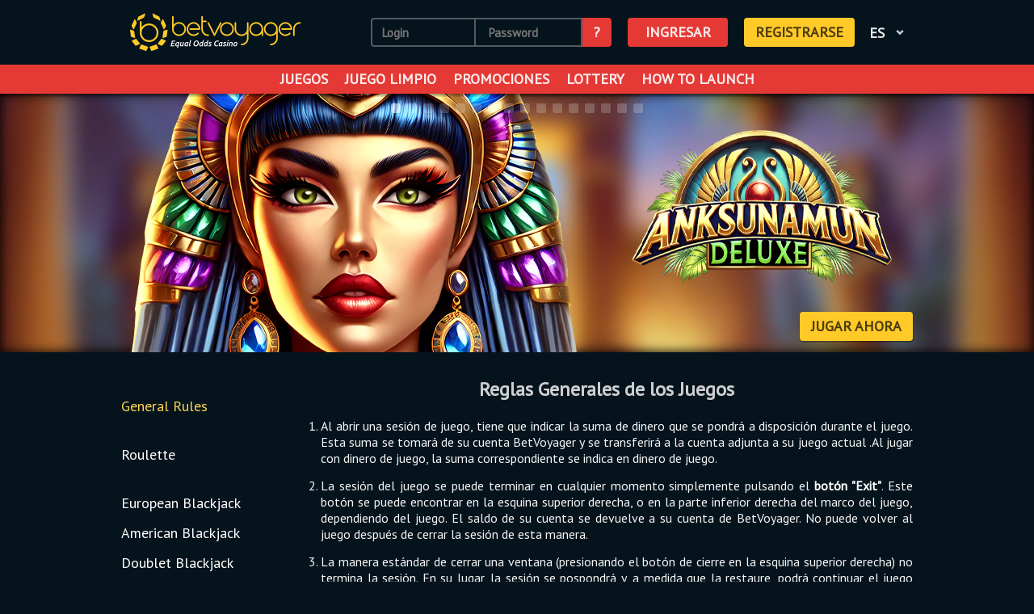

--- FILE ---
content_type: text/html; charset=UTF-8
request_url: https://betvoyager.com/es/general-rules-of-the-games/
body_size: 18113
content:
<!DOCTYPE html>
<html lang="es" ng-app="app">
    <head>
		<meta name="viewport" content="width=device-width, initial-scale=1.0">
            <title>Reglas Generales de los Juegos</title>
            <meta charset="UTF-8" />
            <meta name="google-site-verification" content="NUwAgrDnXhcBULd64f6-FClVSeyKnImEHp-HkyuputM" />
            <meta http-equiv="Content-Type" content="text/html; charset=UTF-8">
            <META name="keywords" content="reglas, juego, casino, betvoyager">
            <META name="description" content="Una lista de reglas para cada juego en BetVoyager.com. Esto es parte de nuestro esfuerzo por tener un casino justo, honesto y transparente.">
            <META NAME="ROBOTS" CONTENT="ALL">
			<meta name="msvalidate.01" content="02B4F38241A4FDA9549D78E70F730553" />
			<meta property="fb:app_id" content="305343039958018" />
			<meta property="og:type" content="website" />
			<meta property="og:url"           content="https://betvoyager.com/es/general-rules-of-the-games/" />
			<meta property="og:title"         content="Reglas Generales de los Juegos" />
			<meta property="og:description"   content="Una lista de reglas para cada juego en BetVoyager.com. Esto es parte de nuestro esfuerzo por tener un casino justo, honesto y transparente." />
			<meta property="og:image"         content="" />
		<meta name="ahrefs-site-verification" content="8257ce296455832c27adbb9bdffd64dbdce3ba846b6e311cb9731d964ad882c7">
		<!-- occasional scripts -->
		<script src="https://www.google.com/recaptcha/api.js?render=6LfrNuArAAAAAJHSNIcNWXmt6Vl6VdZ6pEb03cYZ"></script>
		<script src="//ajax.googleapis.com/ajax/libs/angularjs/1.6.1/angular.min.js"></script>
		<script src="//ajax.googleapis.com/ajax/libs/jquery/1.11.3/jquery.min.js"></script>

			<link rel="canonical" href="https://betvoyager.com/es/general-rules-of-the-games/" />
				<link rel="alternate" href="https://betvoyager.com/general-rules-of-the-games/" hreflang="en" />
				<link rel="alternate" href="https://betvoyager.com/de/general-rules-of-the-games/" hreflang="de" />
				<link rel="alternate" href="https://betvoyager.com/es/general-rules-of-the-games/" hreflang="es" />
				<link rel="alternate" href="https://betvoyager.com/cs/general-rules-of-the-games/" hreflang="cs" />
				<link rel="alternate" href="https://betvoyager.com/sk/general-rules-of-the-games/" hreflang="sk" />
				<link rel="alternate" href="https://betvoyager.com/hu/general-rules-of-the-games/" hreflang="hu" />
				<link rel="alternate" href="https://betvoyager.com/ru/general-rules-of-the-games/" hreflang="ru" />

				<link rel="alternate" href="https://betvoyager.com/general-rules-of-the-games/" hreflang="x-default" />

		<link  href="/resources/v10.28.10/main.css" rel="stylesheet" type="text/css" />
		<link rel="shortcut icon" href="/img/favicon.ico">

		<style>
			._logo-bv {	background: rgba(5,19,28,0.95);width: 150px;height: 150px;border-radius: 113px;position: absolute;margin: -75px 0 0 -75px;top: 50%;left: 50%;border: 3px solid #FFBA00;}
			._logo-bv .svg {width: 90px; height: 90px; position: absolute; margin: -50px 0 0 -50px; top: 80px; left: 80px;}
			._logo-bv .svg path {fill:#FFBA00;}
			@font-face {
					font-family: Icons;
					src: url('/fonts/icons.eot');
					src: url('/fonts/icons.eot?#iefix') format('embedded-opentype'),
							 url('/fonts/icons.woff') format('woff'),
							 url('/fonts/icons.ttf.gz') format('truetype'),
							 url('/fonts/icons.svg') format('svg');
					font-weight: normal;
					font-style: normal;
			}
		</style>


        <script type="text/javascript">
            var whenPageLoadingStarted = Date.now();
            window.appinit = {'unipayDialog':0, 'imgPrefix' : '/', 'sid' : 'i7t3hmemacp112jjllh0tsrck5', 'logged' : '', 'uid' : '', 'listToShow' : '', 'secure_network' : 'public', 'lang' : 'es', 'balance' : '', 'JURI_ID' : '2'};
        </script>
	<!-- cash code resources too -->
		<!-- Google Tag Manager -->
		<script>(function(w,d,s,l,i){w[l]=w[l]||[];w[l].push({'gtm.start':
            new Date().getTime(),event:'gtm.js'});var f=d.getElementsByTagName(s)[0],
                    j=d.createElement(s),dl=l!='dataLayer'?'&l='+l:'';j.async=true;j.src=
                    'https://www.googletagmanager.com/gtm.js?id='+i+dl;f.parentNode.insertBefore(j,f);
                    })(window,document,'script','dataLayer','GTM-5P5ZCWM');</script>
		<!-- End Google Tag Manager -->
		<!-- Google tag (gtag.js) -->
		<script async src="https://www.googletagmanager.com/gtag/js?id=G-S06ECX1RT2"></script>
		<script>
			window.dataLayer = window.dataLayer || [];
			function gtag(){dataLayer.push(arguments);}
			gtag('js', new Date());

			gtag('config', 'G-S06ECX1RT2');
		</script>
	</head>
	<body ng-controller="globalController" class='' ng-class="{'__pinned': dialogs.stuff.shown , '__is-logged-in': user.isLoggedIn === true, '__device-is-mobile': misc.device.type == 'mobile' }" ng-init="handleGlobalInit({	 hasLoggedIn:false   ,   gamePage:  false	})">
	<!-- Google Tag Manager (noscript) -->
	<noscript><iframe src="https://www.googletagmanager.com/ns.html?id=GTM-5P5ZCWM"
					  height="0" width="0" style="display:none;visibility:hidden"></iframe></noscript>
	<!-- End Google Tag Manager (noscript) -->

	<!-- comment out when winter is over or use as scheduled by date -->






	<!-- loading -->
	<div class="global-loading" ng-show="misc.loading.count > 0">
		<div class="_logo-bv">
			<svg class="svg" id="Layer_1" xmlns="http://www.w3.org/2000/svg" viewBox="0 0 438.41 441.46">
				<path style="display:block" id="p1"  d="M246.58,234.33c2.46-6.77,6.65-22,9.2-28.89s-2.81-7.67-9.2-4.86-56.51,28.64-63.15,32-9.72,7.41-11.51,13.81-8.69,28.38-10.23,33.75,4.09,5.88,11.51,2.81,50.88-26.85,59.06-31.19S243.51,242.77,246.58,234.33Z" transform="translate(-78.67 -199.06)"></path>
				<path style="display:block" id="p2"  d="M156.32,321c4.43-10.67,4.6-14.83.77-21.73s-12.27-22.5-16.11-29.15-8.95-7.16-12.78.77-22.5,47.3-27.36,57-6.39,20.2-3.32,26.59,14.06,25.57,17.39,30.94,8.69,5.37,11.76-1C131.22,374.93,152,331.5,156.32,321Z" transform="translate(-78.67 -199.06)"></path>
				<path style="display:block" id="p3"  d="M130.49,487.72c8.8,2.73,9.72-2.81,8.69-12.27s-7.41-55.23-8.69-64.18-5.37-11.51-14.57-14.32-14.57-5.37-23.52-8.44-14.83-2-13.55,10.48,5.88,46.79,7.16,58.55,5.84,15,13.55,18.41C109.53,480.31,123.08,485.42,130.49,487.72Z" transform="translate(-78.67 -199.06)"></path>
				<path style="display:block" id="p4"  d="M191.86,562.12c6.27-2.79,7.51-11.49,1-18.41-7.67-8.18-29.87-36.19-35.8-43-7.16-8.18-12.91-6-19.43-3.07s-24,8.18-31.19,12.78c-6,3.84-11.44,8.74-4.09,18.92,8,11.14,21.28,31.08,35.28,46.53,7.92,8.74,14.26,6.39,20.45,4.6C166.13,578.22,186.58,564.47,191.86,562.12Z" transform="translate(-78.67 -199.06)"></path>
				<path style="display:block" id="p5"  d="M289.27,597.67c2.52-6.38-1.29-12.44-10.35-15.26-17.52-5.46-49.79-18.84-58.6-20.63-10.65-2.17-13.92,1-17.31,7.3s-9,19.52-13,27c-5.86,11-3.31,16.65,8.22,21.62,14.56,6.28,38.59,16.5,58.32,21.75,11.4,3,14.1-.94,17-6.7C278.28,623.49,284.93,608.66,289.27,597.67Z" transform="translate(-78.67 -199.06)"></path>
				<path style="display:block" id="p6"  d="M306.48,597.67c-2.52-6.38,1.29-12.44,10.35-15.26,17.52-5.46,49.79-18.84,58.6-20.63,10.65-2.17,13.92,1,17.31,7.3s9,19.52,13,27c5.86,11,3.31,16.65-8.22,21.62-14.56,6.28-38.59,16.5-58.32,21.75-11.4,3-14.1-.94-17-6.7C317.48,623.49,310.83,608.66,306.48,597.67Z" transform="translate(-78.67 -199.06)"></path>
				<path style="display:block" id="p7"  d="M403.9,562.12c-6.27-2.79-7.51-11.49-1-18.41,7.67-8.18,29.87-36.19,35.8-43,7.16-8.18,12.91-6,19.43-3.07s24,8.18,31.19,12.78c6,3.84,11.44,8.74,4.09,18.92-8,11.14-21.28,31.08-35.28,46.53-7.92,8.74-14.26,6.39-20.45,4.6C429.63,578.22,409.17,564.47,403.9,562.12Z" transform="translate(-78.67 -199.06)"></path>
				<path style="display:block" id="p8"  d="M465.26,487.72c-8.8,2.73-9.72-2.81-8.69-12.27s7.41-55.23,8.69-64.18,5.37-11.51,14.57-14.32,14.57-5.37,23.52-8.44,14.83-2,13.55,10.48-5.88,46.79-7.16,58.55-5.84,15-13.55,18.41C486.23,480.31,472.68,485.42,465.26,487.72Z" transform="translate(-78.67 -199.06)"></path>
				<path style="display:block" id="p9"  d="M439.44,321c-4.43-10.67-4.6-14.83-.77-21.73s12.27-22.5,16.11-29.15,8.95-7.16,12.78.77,22.5,47.3,27.36,57,6.39,20.2,3.32,26.59-14.06,25.57-17.39,30.94-8.69,5.37-11.76-1C464.54,374.93,443.79,331.5,439.44,321Z" transform="translate(-78.67 -199.06)"></path>
				<path style="display:block" id="p10" d="M349.18,234.33c-2.46-6.77-6.65-22-9.2-28.89s2.81-7.67,9.2-4.86,56.51,28.64,63.15,32,9.72,7.41,11.51,13.81,8.69,28.38,10.23,33.75S430,286,422.56,282.91s-50.88-26.85-59.06-31.19S352.25,242.77,349.18,234.33Z" transform="translate(-78.67 -199.06)"></path>
				<path style="display:block" id="p11" d="M402.14,382.62a109.12,109.12,0,0,0-177.76-34.69,110,110,0,0,0-10.26,11.83l0.13-60.67A11,11,0,0,0,203.31,288h0a11.05,11.05,0,0,0-11,11l-0.13,61s0.17,55.05.24,66.25A109.15,109.15,0,1,0,402.14,382.62Zm-38.9,104.16a87.21,87.21,0,1,1,25.54-61.67A86.64,86.64,0,0,1,363.24,486.78Z" transform="translate(-78.67 -199.06)"></path>
			</svg>
		</div>
		<script language="JavaScript">
			var path=1;
			setInterval(function(){
				document.getElementById("p"+path).style.display = document.getElementById("p"+path).style.display !== "block" ? "block" : "none";
				path = path == 10 ? 1 : path+=1 ;
			}, 75);
		</script>
	</div>


<!-- /loading -->
<!-- images -->


	<svg style="display: none">
		<symbol id="play-button" viewBox="0 0 98 98">
			<path class="_svg-fill" d="M50,1A49,49,0,1,0,99,50,49,49,0,0,0,50,1ZM71,54A126.8,126.8,0,0,1,56.16,64.74,155.12,155.12,0,0,1,41.81,73,4.83,4.83,0,0,1,35,69.1a132.86,132.86,0,0,1-1.27-19.66,123.21,123.21,0,0,1,1.19-18.58A4.82,4.82,0,0,1,41.73,27a170.75,170.75,0,0,1,14.89,8.59A121,121,0,0,1,71,45.88,5.45,5.45,0,0,1,71,54Z" transform="translate(-1 -1)"/>
		</symbol>
		<symbol id="bv-checkbox__false" viewBox="0 0 139.33 139.33">
			<circle class="bv-checkbox_line" cx="69.67" cy="69.67" r="66.67"/>
			<path class="bv-checkbox_line"
				  d="M300.67,577.67h-0.09a9,9,0,0,1-7.14-3.64L262.77,532.7A9,9,0,0,1,277.23,522l23.59,31.8,24.73-31.94a9,9,0,0,1,14.23,11l-32,41.33A9,9,0,0,1,300.67,577.67Z"
				  transform="translate(-231 -473.33)"/>
		</symbol>
		<symbol id="bv-checkbox__true" viewBox="0 0 139.33 139.33">
			<circle class="bv-checkbox_line" cx="69.67" cy="69.67" r="66.67"/>
			<path class="bv-checkbox__checked"
				  d="M300.67,577.67h-0.09a9,9,0,0,1-7.14-3.64L262.77,532.7A9,9,0,0,1,277.23,522l23.59,31.8,24.73-31.94a9,9,0,0,1,14.23,11l-32,41.33A9,9,0,0,1,300.67,577.67Z"
				  transform="translate(-231 -473.33)"/>
		</symbol>

		<symbol id="close-button" viewBox="0 0 86.48 86.48">
			<path class="a" d="M293.21,421l-27.83-27.83a43.25,43.25,0,0,0-.25,55.91Z" transform="translate(-255.01 -378.01)"/>
			<path class="a" d="M270.25,454.2a43.24,43.24,0,0,0,56.1-.08l-28-28Z" transform="translate(-255.01 -378.01)"/>
			<path class="a" d="M326.06,388.14a43.25,43.25,0,0,0-55.53-.08l27.8,27.8Z" transform="translate(-255.01 -378.01)"/>
			<path class="a" d="M303.46,421l28,28a43.25,43.25,0,0,0-.24-55.71Z" transform="translate(-255.01 -378.01)"/>
		</symbol>

		<!-- todo:use this circle -->

		<symbol id="loading-circle" viewBox="0 0 25 25">
			<path d="M23.14,11.79A9.8,9.8,0,0,0,4,8.73L4.2,8.79A7.48,7.48,0,0,1,18.5,11.84C18.5,15,23.14,14.89,23.14,11.79Z"></path>
			<path d="M1.86,13.21A9.8,9.8,0,0,0,21,16.27l-0.16-.06A7.48,7.48,0,0,1,6.5,13.16C6.5,10,1.86,10.11,1.86,13.21Z"></path>
		</symbol>
	</svg>


<!-- /images -->
<!-- dialogs -->


		<!-- mouth -->

			<div ng-cloak ng-repeat="(key, mouthDialog) in mouth.dialogs track by $index" class='dialog __say' ng-class="'__'+key" ng-if="mouthDialog !== null">
				<div class="_modal">
					<div class="_header">
						<div class="_header-title">Message</div>
						<div class="_close-button" ng-click="mouth.close(key)"></div>
					</div>
					<div class="_content">
						<div class="_row __centered" ng-bind-html="mouthDialog.text"></div>
						<div class="_row __decision">
							<div class="button green" ng-click="mouth.ok(key)" ng-bind-html="mouthDialog.buttonOk">OK</div>
							<div class="button green" ng-click="mouth.returnCustom(key)" ng-show="mouthDialog.buttonClose">Return</div>
						</div>

					</div>
				</div>
			</div>

		<!-- game dialog -->

		<div ng-cloak class='dialog __game-view game-trouble' ng-class="{'__full-screen':options.fullScreenMode}" ng-show="dialogs.stuff.game.isOn">
			<div class="_modal game-trouble">
				<div class="_close-game-button game-trouble" ng-show='games.theGame.showCloseButton' ng-click="games.closeGame()"></div>
				<iframe ng-src="{{dialogs.stuff.game.src}}" class="game-trouble" id="htmlgameIframe" allowfullscreen></iframe>
			</div>
		</div>



	<!-- auth dialog -->
			<div ng-cloak class="dialog __auth" ng-if="dialogs.stuff.authMobile.isOn">
	<div class="_modal">

		<div class="_header">
			<div class="_header-title">Ingresar</div>
			<div class="_close-button" ng-click="dialogs.hide('authMobile')"></div>
		</div>

		<div class="_content">
			<form name="repostForm" method="POST" action="https://betvoyager.com" >
				<input type="hidden" name="LogonAction" id="top_logon_action" value="Login">
				<div class="_row __centered">
                    
				</div>
				<div class="_row">
					<table class="form-table">
						<tr>
							<td>
								<div class="_label">Ingresar:</div>
							</td>
							<td>
								<input name="login" placeholder="Login or Email" id="repost_login" type="text" value="" />
							</td>
						</tr>
						<tr>
							<td>
								<div class="_label">Contraseña:</div>
							</td>
							<td>
								<input name="password" placeholder="Contraseña" id="repost_password" type="password" value="" />
							</td>
						</tr>
					</table>
				</div>
				<div class="_row"><a onClick="$.modal.close(); reminder.show('');" style="color:blue; cursor:pointer">Olvidó su contraseña?</a></div>
				<div class="_row __decision">
					<div class="button green" onClick="repostForm.submit()">INGRESAR</div>
					<a onclick="(function(){test.$apply(function() { test.dialogs.show('signUp'); }); $.modal.close();})()" class="button blue" target="_blank">REGISTER</a>
				</div>
			</form>
		</div>
	</div>
</div>



		<!-- sign up dialog -->
			<div ng-cloak class="dialog __sign-up" ng-if="dialogs.stuff.signUp.isOn">
	<div class="_modal">

		<div class="_header">
			<div class="_header-title">Registrarse</div>
			<div class="_close-button" ng-click="dialogs.hide('signUp')"></div>
		</div>

		<div class="_content">

			<div class="_signup-row">
				<div class="_signup-title">Nombre de Usuario<span class="red"> *</span></div>
				<input type="text" ng-model="signup.signUpForm.login" ng-change="signup.checkForm('login')" />
				<!--<div class="_status"  ng-class="'__'+signup.signUpForm.statuses.login"><div class="loading __small"></div></div>-->
				<div class="_warning" ng-show="signup.signUpForm.statuses.login	=== 'wrong-format'">Su nombre de usuario debe contener entre 3 y 20 caracteres.<br />Solo se pueden usar letras latinas, números, guiones y guiones bajos.</div>
				<div class="_warning" ng-show="signup.signUpForm.statuses.login	=== 'used'">Nombre de Usuario ya está en uso</div>
			</div>

			<div class="_signup-row">
				<div class="_signup-title">Nombre<span class="red"> *</span></div>
				<input type="text"	ng-model="signup.signUpForm.nameFirst" ng-change="signup.checkForm('nameFirst')" />
				<!--<div class="_status"  ng-class="'__'+signup.signUpForm.statuses.nameFirst"><div class="loading __small"></div></div>-->
			</div>

			<div class="_signup-row">
				<div class="_signup-title">Apellido<span class="red"> *</span></div>
				<input type="text"	ng-model="signup.signUpForm.nameLast" ng-change="signup.checkForm('nameLast')" />
				<!--<div class="_status"  ng-class="'__'+signup.signUpForm.statuses.nameLast"><div class="loading __small"></div></div>-->
			</div>

			<div class="_signup-row">
				<div class="_signup-title">Email<span class="red"> *</span></div>
				<input type="text"   ng-model="signup.signUpForm.email" ng-change="signup.checkForm('email')" />
				<!--<div class="_status" ng-class="'__'+signup.signUpForm.statuses.email"><div class="loading __small"></div></div>-->
				<div class="_warning" ng-show="signup.signUpForm.statuses.email	=== 'wrong-format'">Hay un error en su Correo Electrónico</div>
				<div class="_warning" ng-show="signup.signUpForm.statuses.email	=== 'used'">Correo electrónico ya está en uso</div>
			</div>

			<div class="_signup-row">
				<div class="_signup-title">Contraseña<span class="red"> *</span></div>
				<input type="password" ng-model="signup.signUpForm.password" ng-change="signup.checkForm('password')" />
				<!--<div class="_status" ng-class="'__'+signup.signUpForm.statuses.password"></div>-->
				<div class="_warning" ng-show="signup.signUpForm.statuses.password === 'wrong-format'">Su contraseña debe contener de 6 a 23 caracteres</div>
				<div class="_warning" ng-show="signup.signUpForm.statuses.password === 'similar'">Su nombre de usuario y contraseña son muy similares</div>
			</div>

			<div class="_signup-row">
				<div class="_signup-title">Confirmar<span class="red"> *</span></div>
				<input type="password" ng-model="signup.signUpForm.confirm"  ng-change="signup.checkForm('confirm')" />
				<!--<div class="_status" ng-class="'__'+signup.signUpForm.statuses.confirm"></div>-->
				<div class="_warning" ng-show="signup.signUpForm.statuses.confirm  === 'not-match'">Las contraseñas no coinciden</div>
			</div>
			<div class="_signup-row">
				<div class="_signup-title">País<span class="red"> *</span></div>
					<select class="select __country" id="signup-country" ng-model="signup.signUpForm.country" ng-change="signup.checkForm('country')">
					</select>
				<!--<div class="_status" ng-class="'__'+signup.signUpForm.statuses.birthDate"></div>-->
			</div>
			<div class="_signup-row">
				<div class="_signup-title">Postal Code</div>
				<input type="text" ng-model="signup.signUpForm.postcode" ng-change="signup.checkForm('postcode')" />
				</select>
				<!--<div class="_status" ng-class="'__'+signup.signUpForm.statuses.birthDate"></div>-->
			</div>

			<div class="_signup-row">
				<div class="_signup-title">Fecha de Nacimiento<span class="red"> *</span></div>
				<div class="_birthdate-container">
					<select ng-change="signup.checkForm('date')" class="select __birth-day"   ng-options="birthDay for birthDay in misc.days"							ng-model="signup.signUpForm.birthDate.day"   ></select>
					<select ng-change="signup.checkForm('date')" class="select __birth-month" ng-options="birthMonth.d as birthMonth.n for birthMonth in misc.months"	ng-model="signup.signUpForm.birthDate.month" ></select>
					<select ng-change="signup.checkForm('date')" class="select __birth-year"  ng-options="birthYear for birthYear in misc.last100YearsOver18"			ng-model="signup.signUpForm.birthDate.year"  ></select>
				</div>
				<!--<div class="_status" ng-class="'__'+signup.signUpForm.statuses.birthDate"></div>-->
			</div>

			<div class="_signup-row">
				<div class="_signup-title">Código Promocional</div>
				<input type="text" ng-model="signup.signUpForm.promoCode" />
			</div>

			<div class="_signup-row">
				<div class="_signup-note"><span class="red">* </span>Campos Requeridos.</div>
			</div>

			<div class="_signup-row">
				<div class="_checkbox" ng-click="signup.signUpForm.agree = !signup.signUpForm.agree">
				<!--
					<div class="_checkbox-icon" bv-checkbox="signup.signUpForm.agree"></div>
				-->
					<input type="checkbox" id="signup-agree" ng-model="signup.signUpForm.agree">
					<label for="signup-agree">
                        I am over 18 and agree with the <a target="_blank" href="/conditions/">Terms &amp; Conditions</a> and <a target="_blank" href="/privacy-policy/">Privacy Policy</a>. I accept full responsibility for the legality of<br />my actions on BetVoyager under the laws of my jurisdiction.
					</label>
				</div>
			</div>

			<div class="_signup-button-holder">
				<div class="button yellow" ng-click="signup.signUp()">REGISTRARSE</div>
			</div>


		</div>
	</div>
</div>



			<div ng-cloak class="dialog __auth" ng-if="dialogs.stuff.nickName.isOn">
	<div class="_modal">

		<div class="_header">
			<div class="_header-title">Change nickname</div>
			<div class="_close-button" ng-click="dialogs.hide('authMobile')"></div>
		</div>

		<div class="_content">
			<form name="changeNickForm" method="POST" onsubmit="return profile.changeNickName($('#nick-input').val())" >
				<div class="_row __centered">
					Please create a nick name!
				</div>
				<div class="_row">
					<div class="_row" id='nick_row'>
						Nickname: <input id='nick-input' name="nickname" type="text" onKeyUp="tournament.check_nick('')" onchange="tournament.check_nick('')" value="" />
					</div>

					<div class="_row">
						<span id="nick-server-error" style='display:none'></span>
						<span id="nick-error-description" style='display:none'>The nick name cannot be the same as your login or blank.</span>
						<span class="_row" id="nick-error-description-length" style='display:none'>The nick name must contain between 3 and 20 characters.</span>
						<span class="_row" id="nick-error-description-regexp" style='display:none'>Only Latin letters, number, hyphens and underscores can be used for your login.</span>
					</div>

				</div>
				<div class="_row __decision">
					<button type="submit" class="button green" id="save-button">SUBMIT</button>
				</div>
			</form>
		</div>
	</div>
</div>


  			<div class="dialog unipay">
    <div class="iframe-wrapper">
        <div class="_close-button" onclick="bv.unipay_close();"></div>
        <iframe id="unipay-frame" class="unipaysys-source" src="/upayment/index.html?sid=i7t3hmemacp112jjllh0tsrck5&paymentPrepareUrl=https://betvoyager.com/api-2/internal/deposit/prepareData.json&uid=&getParamsUrl=https://betvoyager.com/api-2/internal/deposit/getParams.json"></iframe>
        <!-- iframe id="unipay-frame" class="unipaysys-source" src="/html/unipay-success.html"></iframe -->
    </div>
</div>

		<!-- welcome dialog -->

			<div ng-cloak class="dialog __welcome" ng-if="dialogs.stuff.welcome.isOn">
				<div class="_modal">
					<div class="_header">
						<div class="_header-title">Bienvenido a BetVoyager!</div>
						<div class="_close-button" ng-click="dialogs.hide('welcome')"></div>
					</div>
					<div class="_content">
						<div class="_column">
							<div class="_row __message">
								<div class="_sub-row">Bienvenido a bordo compañero! Aquí en BetVoyager nos esforzamos por ofrecer las mejores funciones en cualquier lugar de los juegos en línea.</div>
								<div class="_sub-row">Prueba nuestro especial <span class="button red" ng-click="misc.special('welcome.start_no_zero')">No Zero Roulette</span>, la única ruleta en el mundo con igualdad de probabilidades reales durante el juego.</div>
								<div class="_sub-row">To receive any bonuses you must enter your cell phone number <a href="/private/profile/">cell phone number</a>.</div>
							</div>
							<div class="_row __decision">
								<div class="button green" ng-click="deposit.show()">DEPÓSITO</div>
								<div class="button yellow" ng-click="misc.special('welcome.play_now')">JUGAR AHORA</div>
							</div>
						</div>
					</div>
				</div>
			</div>

		<!-- deposit dialog -->
		<div ng-cloak class="dialog __deposit" ng-show="dialogs.stuff.deposit.isOn">
	<div class="_modal">

		<div class="_header">
			<a class="close-popup" onclick="deposit.close();"></a>
			<div class="_header-title">BetVoyager <span ng-bind="deposit.formData.paySystemName"></span> Depósito</div>
			<div class="_close-button" ng-click="deposit.hide()"></div>
		</div>

		<div class="_content">

			<div class="_row">
				<div class="_sub-row _pay-systems">
					<div ng-repeat="paySystem in cash.paySystems.user.array" ng-click='dialogs.hide("disabled_paysystems"); deposit.selectPaySystem(paySystem.id);' ng-class="['__'+paySystem.id, {'__active': deposit.formData.paySystem == paySystem.id }]" ng-hide="paySystem.parentId || paySystem.disabled" class="button _pay-system"></div>
				</div>
				<div ng-show="(cash.paySystems.user.array|filter:{disabled:true}).length > 0"  class="ng-hide _sub-row" style="text-align:right">
					<a style="text-decoration:underline; text-align:right; cursor: pointer; right 10px;" ng-click="dialogs.toggle('disabled_paysystems')">Other payment methods</a>
				</div>

				<div class="ng-hide" ng-show="deposit.formData.credit_cards_list === true || deposit.formData.crypto_list === true">
					Please choose a gateway for payment:
				</div>
				<div class="_sub-row _pay-systems ng-hide" ng-show="!dialogs.stuff.disabled_paysystems.isOn && (deposit.formData.credit_cards_list === true || deposit.formData.crypto_list === true)" ng-hide="dialogs.stuff.disabled_paysystems.isOn">
					<div ng-repeat="paySystem in cash.paySystems.user.array | filter:{disabled:false}" ng-click='deposit.selectPaySystem(paySystem.id);' ng-class="['__'+paySystem.id, {'__active': deposit.formData.paySystem == paySystem.id }]" ng-show="paySystem.parentId && paySystem.parentId == deposit.formData.list_name && !paySystem.disabled" class="button _pay-system ng-hide"></div>
				</div>

				<div class="_sub-row _other-payment-methods ng-hide" ng-show="dialogs.stuff.disabled_paysystems.isOn"  ng-hide="!dialogs.stuff.disabled_paysystems.isOn">
					<div class="_content">
						<div>These payment methods are not available in your country, but in some cases, exceptions may be possible.</div>
						<div class="_sub-row _pay-systems">
							<div ng-repeat="paySystem in cash.paySystems.user.array | filter:{disabled:true}" ng-click='deposit.selectPaySystem(paySystem.id);' ng-class="['__'+paySystem.id, {'__active': deposit.formData.paySystem == paySystem.id }]" ng-hide="!paySystem.disabled" class="button _pay-system"></div>
						</div>
					</div>
				</div>
			</div>


			<div class="_row" ng-hide="(deposit.formData.paySystem == 'credit_cards_list' || deposit.formData.paySystem == 'crypto_list') && (deposit.formData.credit_cards_list == true || deposit.formData.crypto_list == true)">
				<div class="_sub-row">
					<label>Monto del Depósito: &nbsp;
						<input name="deposit_amount" ng-model="deposit.formData.sum" ng-change="deposit.calcSum()" type="number" class="__w100" ng-class="{'__mistake' : deposit.formData.sumError}" placeholder="250" onfocus="this.placeholder = ''" onblur="this.placeholder = '250'"/>
					</label>
					<span ng-show='deposit.formData.paySystem == "yandex"'>Sum in RUB: <span ng-bind="deposit.formData.sumRUB"></span></span>
				</div>
				<div class="_sub-row _sum-buttons-holder">
					<span ng-repeat="depositSum in ::[10,25,50,100,300,500]" class="button yellow _sum-button" ng-bind="::depositSum+' €'" ng-click="deposit.formData.sum = depositSum; deposit.calcSum()"></span>
				</div>
			</div>


			<div class="_row ng-hide" ng-show="deposit.formData.sumError">
				<strong>La suma mínima de depósito es &euro;<span ng-bind="deposit.limits.min"></span> y la suma de depósito máxima es &euro; <span ng-bind="deposit.limits.max"></span></strong>
			</div>



			<!-- upay additional -->
			<div class='_row mark' ng-show='deposit.formData.paySystem == "upay"'>
				<table>
					<tr>
						<td>
							<strong>UpayCard Username:</strong>
						</td>
						<td>
							<input type="text" ng-model="deposit.formData.upayAccountId" ng-class="{'__mistake' : deposit.formData.upayAccountIdError}" class="inputfield" />
						</td>
					</tr>
					<tr ng-show='deposit.formData.token_number'>
						<td>

							<strong>Enter Key code <span ng-model="deposit.formData.token_number" class="red">{{deposit.formData.token_number}}</span>:</strong>
						</td>
						<td>
							<input type="text" ng-model="deposit.formData.token_keycode" ng-class="{'__mistake' : deposit.formData.token_keycodeError}" class="inputfield" />
						</td>
					</tr>
				</table>
			</div>

			<!-- neteller only -->
			<div class='_row mark' ng-show='deposit.formData.paySystem == "neteller"'>
				<table>
					<tr>
						<td>
							<strong>NETELLER E-mail address:</strong>
						</td>
						<td>
							<input type="text" ng-model="deposit.formData.netellerAccountId" ng-class="{'__mistake' : deposit.formData.netellerAccountIdError}" class="inputfield" />
						</td>
					</tr>
				</table>
			</div>

			<!-- neteller only -->
			<div class='_row white' ng-show='deposit.formData.paySystem == "payofix"'>
				<div class="credit_card">
					<input type="text" ng-model="deposit.formData.card_number" class="inputfield card_number" />
					<select ng-model="deposit.formData.card_month" class="inputfield card_month">
						<option value=""></option>
						<option>01</option>
						<option>02</option>
						<option>03</option>
						<option>04</option>
						<option>05</option>
						<option>06</option>
						<option>07</option>
						<option>08</option>
						<option>09</option>
						<option>10</option>
						<option>11</option>
						<option>12</option>
					</select>
					<select ng-model="deposit.formData.card_year" class="inputfield card_year">
						<option value=""></option>
							<option value="2026">26</option>
							<option value="2027">27</option>
							<option value="2028">28</option>
							<option value="2029">29</option>
							<option value="2030">30</option>
							<option value="2031">31</option>
							<option value="2032">32</option>
							<option value="2033">33</option>
							<option value="2034">34</option>
							<option value="2035">35</option>
							<option value="2036">36</option>
					</select>
					<input type="password" maxlength="3" ng-model="deposit.formData.card_code" placeholder="" class="inputfield card_code" />
					<input type="text" ng-model="deposit.formData.card_holders_name" class="inputfield card_holders_name" />
				</div>
			</div>


			<!-- promocode extras -->
			<div class='_row'>
				<div class="ng-hide" ng-show="(showWarn == true || deposit.formData.has_special_promo_codes == true) && deposit.formData.phone_ok == false" style="font-weight: bold">
                    We would like to remind you that you may need to <button type="button" class="button-small yellow" onClick="bv.call_phone_activation();">activate your phone</button> for certain promotions.
				</div>
			</div>

			<div class='_row mark' ng-if="deposit.formData.extraBonus.CODE && !deposit.formData.promoCodes" ng-show='true'>
				<input type="checkbox" id="promo-extra-bonus" ng-model="deposit.formData.getExtraBonus">
				<label for="promo-extra-bonus">
					<a target="_blank" ng-href="{{deposit.formData.extraBonus.LINK}}"><span ng-bind="deposit.formData.extraBonus.TEXT"></span></a>
				</label>
			</div>



			<div class="_row mark" ng-show="deposit.formData.promoCodes">
				<table>
					<tr>
						<td colspan="2" class="ng-hide" ng-show="deposit.formData.sum < 25"><strong>Los depósitos mínimos para participar en las ofertas de bonos de depósito son &euro;25.</strong></td>
					</tr>
					<tr>
						<td>
							Obtener el Bono (<span ng-bind="deposit.formData.promoCodes.percentage"></span>%):
						</td>
						<td>
							<input type="checkbox" id="promo-get-bonus" ng-model="deposit.formData.getBonus" ng-disabled="deposit.formData.sum < 25" ng-click="showWarn = true" >
							<label for="promo-get-bonus">
								<span ng-bind="deposit.formData.promoCodes.bonusCalculated +' €'"></span>
							</label>
						</td>
					</tr>
					<tr>
						<td>
							Obtener Giros Gratis (<span ng-bind="deposit.formData.promoCodes.spins"></span>):
						</td>
						<td>
							<input type="checkbox" id="promo-free-spins" ng-disabled="deposit.formData.sum < 25" ng-click="showWarn = true" ng-model="deposit.formData.getFreeSpins" >
							<label for="promo-free-spins">
								(on <span ng-bind="deposit.formData.promoCodes.game"></span>)
							</label>
						</td>
					</tr>
				</table>
			</div>


			<div class="_row">
				<label>
					Código Promocional: &nbsp;<input class="inputfield" ng-click="showWarn = true" ng-model="deposit.formData.promoCode" name="promo_code" id="promo_code" placeholder="(optional)" type="text" value="" >
				</label>

			</div>


			<div class="_row _note" ng-show='deposit.formData.credit_cards_list === true'>
				Para su información, cuando transfiere fondos usando una tarjeta de crédito/débito, es posible que deba presentar documentos que confirmen que usted es el propietario de la tarjeta.
			</div>


			<div class="_row __decision">
				<div class="button green" ng-click="deposit.process()" ng-show="deposit.pending != true && deposit.formData.paySystem != 'credit_cards_list'">DEPÓSITO</div>
				<div class="button yellow" ng-show="deposit.pending == true">PROCESANDO ...</div>
			</div>

		</div>
	</div>
</div>


<!-- dialogs -->
<!-- page -->




		<div class="page" ng-cloak>

<!-- Header Begin-->
			<div class="desktop-header" >

				<div class="screen-wrapper">
					<div class="content-wrapper">

						<div class="wrapper-left-side">

							<a href="/es/"><div class="_logo"></div></a>

						</div>

						<div class="wrapper-right-side">

							<div class="_login-form ng-hide" ng-show="user.isLoggedIn === false">
								<div class="_inputs">
									<div class="_input">
										<input type="text" ng-model="user.authForm.login" name="login" required placeholder="Login" key-enter='user.auth()' /></div>
										<div class="_input"><input type="password" name="password" ng-model="user.authForm.password" placeholder="Password" required key-enter='user.auth()' /></div>
								</div>
								<div class="_login-buttons">
									<div class="_top-reminder" onclick="reminder.show('');" title="Password reminder">?</div>
									<div class="_top-login button red" ng-click="user.auth()">INGRESAR</div>
								</div>
							</div>

							<div ng-cloak class="_user-details slideDown ng-hide" ng-show="user.isLoggedIn">
								<div class="_item __avatar" onclick="window.location = '/private/';" title="Mi Cuenta">
									<div class="_icon __avatar"></div>
									<span title=" - Mi Cuenta"></span>
								</div>
								<div class="_item __cash" title="Deposit" ng-click="deposit.show()">
									<div class="_icon __cash"></div>
									<span ng-bind="cash.balance" title="Your Balance" ng-show="cash.balanceIsLoading === false"></span>
									<span class="_balance-is-loading" ng-show="cash.balanceIsLoading === true">loading...</span>
								</div>
								<!-- <div class="_item __reload" ng-click="cash.update()">
									<div class="_icon __reload"></div>
								</div -->
								<div class="_item __opened-games__real" title="You have an opened game session available" ng-show="games.opened.real.length > 0 && games.theGame.gameType!=='real'" ng-click="games.restoreGame('real')">
									<div class="_icon __opened-games__real __blink"></div>
								</div>
								<div class="_item __opened-games__promo" title="You have an opened lottery game session available" ng-show="games.opened.promo.length > 0 && games.theGame.gameType!=='promo'" ng-click="misc.go('/private/prize')">
									<div class="_icon __opened-games__promo __blink"></div>
								</div>
								<!--div  class="_item __mail" title="Internal Mail" onclick="window.location.href='https://betcruise.betvoyager.com/en/mail//?project=betvoyager','_blank'";-->
								<div  class="_item __mail" title="Internal Mail" onclick="return openWin('https://betcruise.betvoyager.com/en/mail//?project=betvoyager', DECOR.NO, 940, 680, this.target, {'scrollbars': 'yes'});">
									<div class="_icon __mail"></div>
									<span> 0 </span>
								</div>
								<div class="_item" ng-click="user.logout()">
									<div class="_icon __logout" title="Log Out"></div>
								</div>
							</div>

							<div class="_top-buttons">
								<div class="_top-sign-up button yellow ng-hide" ng-show="user.isLoggedIn === false" ng-click="dialogs.show('signUp')">REGISTRARSE</div>
								<div class="_top-deposit button yellow ng-hide" ng-cloak ng-show="user.isLoggedIn === true" ng-click="deposit.show()">DEPÓSITO</div>
							</div>
							<div class="_top-lang" >
								<label class="lang-switcher">
	<select class="lang-list" ng-model="misc.lang" ng-change="misc.lang_switch()">
		<option value="en" >en</option>
		<option value="de" >de</option>
		<option value="cs" >cs</option>
		<option value="sk" >sk</option>
		<option value="hu" >hu</option>
		<option value="es" selected>es</option>
		<option value="ru" >ru</option>
	</select>
</label>
							</div>
						</div>

					</div>
				</div>

			</div>

			<div class="desktop-menu">

				<div class="screen-wrapper">
					<div class="content-wrapper">

						<div class="_top-menu">
								<a class="_item" href="/es/popular/" >Juegos</a>
								<a class="_item" href="/es/fair-play/" >Juego Limpio</a>
								<a class="_item" href="/es/promotions/" >Promociones</a>
								<a class="_item" href="/es/promotions/event-lottery/" >Lottery</a>
								
								<a class="_item" href="/es/casino/how-to-run-flash-games/" >How to launch</a>

						</div>

					</div>
				</div>

			</div>

			<div class="mobile-header">

				<div class="screen-wrapper">



					<div class="wrapper-left-side">

						<div id="nav-open" class="_mobile-menu-button"></div>
						<a href="/"><div class="_logo-mobile"></div></a>

					</div>

					<div class="wrapper-right-side">

						<div class="_mobile-cash" ng-show="user.isLoggedIn" ng-click="cash.update()">
							<span ng-show="cash.balanceIsLoading === false">&euro; <span class="_mobile-balance" ng-bind="cash.balance" title="Your Balance" ></span></span>
							<span class="_balance-is-loading" ng-show="cash.balanceIsLoading === true">loading...</span>
						</div>

						<div class="_mobile-header-buttons">
							<div class="_mobile-deposit button transparent" ng-cloak ng-show="user.isLoggedIn === true" ng-click="deposit.show()">DEPOSIT</div>
							<div ng-show="user.isLoggedIn === false">
								<button class="_mobile-enter button transparent"  ng-click="dialogs.show('authMobile')">INGRESAR</button>

								<button class="_mobile-enter button transparent" ng-click="dialogs.show('signUp')">REGISTRARSE</button>
							</div>

						</div>

					</div>
				</div>

			</div>

			<div class="mobile-menu">

				<div class="screen-wrapper">

									<div id="mobile-nav" class="_mobile-menu-container">

					<div class="_mobile-settings">
						<div class="_mobile-lang-title">Language:</div>
						<div class="_mobile-lang-menu" ><label class="lang-switcher">
	<select class="lang-list" ng-model="misc.lang" ng-change="misc.lang_switch()">
		<option value="en" >en</option>
		<option value="de" >de</option>
		<option value="cs" >cs</option>
		<option value="sk" >sk</option>
		<option value="hu" >hu</option>
		<option value="es" selected>es</option>
		<option value="ru" >ru</option>
	</select>
</label></div>
					</div>

					<div class="__mobile-menu">Juegos</div>
					<div class="__mobile-submenu" style="display: none;">
				<!-- FIX ME GAMES BEGIN-->
				<div class="_left-menu ng-scope __at-top" scroll-fixed="">
					<a href="/es/"><div class="_item  ">Populares</div></a>
					<a href="/es/equal-odds/"><div class="_item  __equal-odds">Igualdad de Probabilidades</div></a>
					<a href="/es/mobile/"><div class="_item ">Mobile</div></a>
					<a href="/es/roulette/"><div class="_item  ">Ruleta</div></a>
					<a href="/es/slots/"><div class="_item  ">Tragamonedas</div></a>
					<!-- <a href="/es/3d-slots/"><div class="_item  ">3D Slots</div></a>
					<a href="/es/poker/"><div class="_item  ">Póker</div></a>
					<a href="/es/video-poker/"><div class="_item ">Video Poker</div></a>
					<a href="/es/blackjack/"><div class="_item  ">Blackjack</div></a> -->
					<a href="/es/card-games/"><div class="_item  ">Card Games</div></a>
					<a href="/es/other/"><div class="_item  ">Otros Juegos</div></a>
					
				</div>
				<!-- FIX ME GAMES END-->
					</div>

					<div class="__mobile-menu">Juego Limpio</div>
					<div class="__mobile-submenu" style="display: none;">
<!-- FIX ME FAIR PLAY BEGIN-->
<ul class="_left-menu ng-scope __at-top" scroll-fixed="">
	<li><a href="/es/fair-play/" class="_item ">Juego Limpio</a></li>
	<li><a href="/es/fair-play/using-fairness-control/" class="_item ">Use FC</a></li>
	<li><a href="/es/fair-play/faq/" class="_item ">Preguntas Frecuentes acerca RC</a></li>
	<li><a href="/es/fair-play/roulette/" class="_item ">RC Para Ruleta y Rueda de la Fortuna</a></li>
	<li><a href="/es/fair-play/card-games/" class="_item ">RC para Juegos de Cartas</a></li>
	<li><a href="/es/fair-play/slots/" class="_item ">RC para Juegos de Tragamonedas</a></li>
	<li><a href="/es/fair-play/video-poker/" class="_item ">RC para Video Poker</a></li>
	<li><a href="/es/fair-play/keno/" class="_item ">RC para Keno</a></li>
	<li><a href="/es/fair-play/craps/" class="_item ">RC para Craps</a></li>
	<li><a href="/es/fair-play/pearl-pachinko/" class="_item ">RC para Pearl Pachinko</a></li>
</ul>
<!-- FIX ME FAIR PLAY END-->
</div>
					
<div class="__mobile-submenu" style="display: none;"></div>


	<div class="__mobile-menu">Promociones</div>
	<div class="__mobile-submenu" style="display: none;">
<!-- FIX ME PROMOTIONS BEGIN-->
<ul class="_left-menu ng-scope __at-top" scroll-fixed="">
	<li><a href="/es/promotions/" class="_item ">Promociones Actuales</a></li>
	
	
	
	<li><a href="/es/promotions/casino-cashback/" class="_item ">Cash Multiplicator</a></li>
	<li><a href="/es/promotions/welcome-bonus-terms/" class="_item ">Bono de Bienvenida</a></li>
	<li><a href="/es/promotions/terms-and-conditions-for-bonuses/" class="_item ">Términos de los Bonos</a></li>
	<li><a href="/es/promotions/event-lottery/" class="_item ">Evento de Lotería</a></li>
	<li><a href="/es/promotions/lottery-schedule/" class="_item ">Event Lottery Schedule</a></li>
	<li><a href="/es/promotions/event-lottery-terms/" class="_item ">Términos para Eventos de Lotería</a></li>
	<li><a href="/es/promotions/promo-game-rules/" class="_item ">Reglas de Juego Promocional</a></li>
</ul>
<!-- FIX ME PROMOTIONS END-->
					</div>

					<div class="__mobile-menu">Reglas de los Pagos</div>
					<div class="__mobile-submenu" style="display: none;">
<!-- FIX ME PAYMENT RULES BEGIN-->
<ul class="_left-menu ng-scope __at-top" scroll-fixed="">
	<li><a href="/es/payrules/" class="_item">Reglas de los Pagos</a></li>
	<li><a href="/es/about/games/" class="_item">Acerca de Nuestros Juegos</a></li>
	<li><a href="/es/about/" class="_item">Acerca de Nosotros</a></li>
	<li><a href="/es/about/reviews/" class="_item">Testimonials</a></li>
	<li><a href="/es/about/demo-games/" class="_item">Enlaces para Juegos Demo</a></li>
	<li><a href="/es/privacy-policy/#player_protection" class="_item">Protección al Jugador</a></li>
	<li><a href="/es/privacy-policy/" class="_item">Política de Privacidad</a></li>
	<li><a href="/es/responsible-gambling/" class="_item">Juego Responsable</a></li>
	<li><a href="/es/conditions/" class="_item">Términos y Condiciones</a></li>
</ul>
<!-- FIX ME PAYMENT RULES END-->
					</div>

					<div class="__mobile-menu">Reglas generales de los Juegos</div>
					<div class="__mobile-submenu" style="display: none;">
<!-- FIX ME GAMES RULES BEGIN-->
<ul class="_left-menu ng-scope __at-top" scroll-fixed="">
	<li><a href="/es/roulette-rules/" class="_item ">Ruleta</a></li>
	<br>
	<li><a href="/es/european-blackjack-rules/" class="_item">European Blackjack</a></li>
	<li><a href="/es/american-blackjack-rules/" class="_item ">American Blackjack</a></li>
	<li><a href="/es/doublet-blackjack-rules/" class="_item ">Doublet Blackjack</a></li>
	<li><a href="/es/diamond-blackjack-rules/" class="_item ">Diamond Blackjack</a></li>
	<li><a href="/es/blackjack-switch-rules/" class="_item ">Blackjack Switch</a></li>
	<li><a href="/es/double-exposure-blackjack-rules/" class="_item ">Double Exposure Blackjack</a></li>
	<br>
	<li><a href="/es/imperial-poker-rules/" class="_item ">Imperial Poker</a></li>
	<li><a href="/es/russian-poker-rules/" class="_item ">Russian Poker</a></li>
	<li><a href="/es/oasis-poker-rules/" class="_item ">Oasis Poker</a></li>
	<li><a href="/es/poker-switch-rules/" class="_item ">Poker Switch</a></li>
	<li><a href="/es/caribbean-advanced-poker-rules/" class="_item ">Caribbean Advanced Poker</a></li>
	<li><a href="/es/2-plus-4-poker-rules/" class="_item ">2 Plus 4 Poker</a></li>
	<li><a href="/es/casino-holdem-poker-rules/" class="_item ">Casino Hold'em</a></li>
	<li><a href="/es/betvoyager-holdem-poker-rules/" class="_item ">BetVoyager Hold'em</a></li>
	<li><a href="/es/3card-poker-rules/" class="_item ">3 Card Poker</a></li>
	<li><a href="/es/q-poker-rules/" class="_item ">Q Poker</a></li>
	<li><a href="/es/let-it-ride-poker-rules/" class="_item ">Let it Ride</a></li>
	<li><a href="/es/6-card-poker-rules/" class="_item ">6 Card Poker 1-2-5</a></li>
	<br>
	<li><a href="/es/casino-slot-rules/" class="_item ">Casino Slots</a></li>
	<li><a href="/es/sea-journey-slot-rules/" class="_item ">Sea Journey Slots</a></li>
	<li><a href="/es/fortune-bell-slot-rules/" class="_item ">Fortune Bell Slots</a></li>
	<li><a href="/es/airplanes-slot-rules/" class="_item ">Airplanes Slots</a></li>
	<li><a href="/es/seven-wonders-slot-rules/" class="_item ">Seven Wonders of the World Slots</a></li>
	<li><a href="/es/refrigerator-slot-rules/" class="_item ">Refrigerator Slots</a></li>
	<li><a href="/es/rush4cash-slot-rules/" class="_item ">Rush4Cash Slots</a></li>
	<li><a href="/es/sport-cars-slot-rules/" class="_item ">Sport Cars Slots</a></li>
	<br>
	<li><a href="/es/video-poker-rules/" class="_item ">Video Poker</a></li>
	<br>
	<li><a href="/es/wheel-of-fortune-rules/" class="_item ">BetVoyager's Wheel of Fortune</a></li>
	<li><a href="/es/easydice-equal-rules/" class="_item ">BetVoyager's Dice</a></li>
	<li><a href="/es/dice2-equal-rules/" class="_item">Dice2</a></li>
	<li><a href="/es/catch-wave-rules/" class="_item ">Catch a Wave</a></li>
	<li><a href="/es/punto-banco-rules/" class="_item ">Punto Banco</a></li>
	<li><a href="/es/pearl-pachinko-rules/" class="_item ">Pearl Pachinko</a></li>
	<li><a href="/es/3card-baccarat-rules/" class="_item ">3 Card Baccarat</a></li>
	<li><a href="/es/casino-war-rules/" class="_item ">Casino War</a></li>
	<li><a href="/es/craps-rules/" class="_item ">Craps</a></li>
	<li><a href="/es/sic-bo-rules/" class="_item ">Sic Bo</a></li>
	<li><a href="/es/keno-rules/" class="_item ">Keno</a></li>
	<li><a href="/es/stos-rules/" class="_item ">Stos</a></li>
	<br>
</ul>
<!-- FIX ME GAMES RULES END-->
					</div>

					<div></div>
					<div class="__mobile-menu">Guía de Juego</div>
					<div class="__mobile-submenu" style="display: none;">
<!-- FIX ME GAMBLING GUIDE BEGIN-->
<ul class="_left-menu ng-scope __at-top" scroll-fixed="">
	<li><a href="/es/gambling-guide/" class="_item ">Guía de Juego</a></li>
	<li><a href="/es/gambling-guide/house-edge/" class="_item">Ventaja de la Casa</a></li>
	<li><a href="/es/gambling-guide/pachinko/" class="_item">Pachinko</a></li>
	<li><a href="/es/gambling-guide/roulette-system/" class="_item">Roulette Systems, Gambling and Betting Winning Strategies</a></li>
	<li><a href="/es/gambling-guide/standard-blackjack/" class="_item">Standard Blackjack</a></li>
	<li><a href="/es/gambling-guide/standard-oasis-poker/" class="_item">Standard Oasis Poker</a></li>
	<li><a href="/es/gambling-guide/wheel-of-fortune/" class="_item">Wheel of Fortune</a></li>
</ul>
<!-- FIX ME GAMBLING GUIDE END-->
					</div>

					<div class="__mobile-menu">Support</div>
					<div class="__mobile-submenu" style="display: none;">
<!-- FIX ME SUPPORT BEGIN-->

<ul class="_left-menu ng-scope __at-top" scroll-fixed="">
	<li><a href="/es/support/" class="_item">Support at BetVoyager Online Casino</a></li>
	<li><a href="/es/faq/" class="_item">FAQ</a></li>
</ul>
<!-- FIX ME SUPPORT END-->

					</div>
				</div>

				</div>

			</div>


<!-- Header End-->

<!-- Banners Slider -->

			<div id="slider-header">
						<div class="slider-header">


					
    <div style="display:none">
	<!-- link -->
	<a ng-click="games.gameStart('anksunamun_deluxe', 'demo');">
		<!-- background -->
		<div class="carousel-banner-background lazy-bg" data-bg="/img-2/slides/backgrounds/background-anksunamun_deluxe.jpg" style="background:no-repeat center center;">
		</div>
		<div class="carousel-banner-wrapper">
			<div class="carousel-banner-picture slideUp"> <!-- picture effect -->
				<!-- picture -->
				<img loading="lazy" src="/img-2/slides/pics/anksunamun_deluxe.png" border="0" alt="Anksunamun Deluxe" title="Anksunamun Deluxe"/>
			</div>
			<div class="carousel-banner-text bigEntrance"> <!-- text effect -->
				<!-- text -->
				<img loading="lazy" src="/img-2/slides/text/es/text-anksunamun_deluxe.png" border="0"/>
			</div>
		</div>
		<div class="wrapper">
			<div id="carousel-button-holder-right" class="fadeIn">
				<!-- button -->
				<div class="holder-shadow">
					<div class="button yellow">
						JUGAR AHORA
					</div>
				</div>
			</div>
		</div>
	</a>
</div>



    <div style="display:none">
	<!-- link -->
	<a ng-click="games.gameStart('friar_tucks_inn', 'demo');">
		<!-- background -->
		<div class="carousel-banner-background lazy-bg" data-bg="/img-2/slides/backgrounds/background-friar_tucks_inn.jpg" style="no-repeat center center;">
		</div>
		<div class="carousel-banner-wrapper">
			<div class="carousel-banner-picture fadeIn"> <!-- picture effect -->
				<!-- picture -->
				<img loading="lazy" src="/img-2/slides/pics/friar_tucks_inn.png" border="0" alt="Friar Tuck`s Inn" title="Friar Tuck`s Inn"/>
			</div>
			<div class="carousel-banner-text hatch"> <!-- text effect -->
				<!-- text -->
				<img loading="lazy" src="/img-2/slides/text/es/text-friar_tucks_inn.png" border="0"/>
			</div>
		</div>
		<div class="wrapper">
			<div id="carousel-button-holder-right" class="fadeIn">
				<!-- button -->
				<div class="holder-shadow">
					<div class="button yellow">
						JUGAR AHORA
					</div>
				</div>
			</div>
		</div>
	</a>
</div>




    <div style="display:none">
	<!-- link -->
	<a ng-click="games.gameStart('princess_and_dwarfs_deluxe', 'demo');">
		<!-- background -->
		<div class="carousel-banner-background lazy-bg" data-bg="/img-2/slides/backgrounds/background-princess_and_dwarfs_deluxe.jpg" style="background:no-repeat center center;">
		</div>
		<div class="carousel-banner-wrapper">
			<div class="carousel-banner-picture slideRight"> <!-- picture effect -->
				<!-- picture -->
				<img loading="lazy" src="/img-2/slides/pics/princess_and_dwarfs_deluxe.png" border="0" alt="Princess and Dwarfs Deluxe" title="Princess and Dwarfs Deluxe"/>
			</div>
			<div class="carousel-banner-text slideLeft"> <!-- text effect -->
				<!-- text -->
				<img loading="lazy" src="/img-2/slides/text/es/text-princess_and_dwarfs_deluxe.png" border="0"/>
			</div>
		</div>
		<div class="wrapper">
			<div id="carousel-button-holder-right" class="fadeIn">
				<!-- button -->
				<div class="holder-shadow">
					<div class="button red" style="color:white !important">
						JUGAR AHORA
					</div>
				</div>
			</div>
		</div>
	</a>
</div>



    <div style="display:none">
	<!-- link -->
	<a ng-click="games.gameStart('gunman_crash', 'demo');">
		<!-- background -->
		<div class="carousel-banner-background lazy-bg" data-bg="/img-2/slides/backgrounds/background-gunman_crash.jpg" style="no-repeat center center;">
		</div>
		<div class="carousel-banner-wrapper">
			<div class="carousel-banner-picture bigEntrance"> <!-- picture effect -->
				<!-- picture -->
				<img loading="lazy" src="/img-2/slides/pics/gunman_crash.png" border="0" alt="Gunman Crash!" title="Gunman Crash!"/>
			</div>
			<div class="carousel-banner-text slideUp"> <!-- text effect -->
				<!-- text -->
				<img loading="lazy" src="/img-2/slides/text/es/text-gunman_crash.png" border="0"/>
			</div>
		</div>
		<div class="wrapper">
			<div id="carousel-button-holder-right" class="fadeIn">
				<!-- button -->
				<div class="holder-shadow">
					<div class="button yellow">
						JUGAR AHORA
					</div>
				</div>
			</div>
		</div>
	</a>
</div>



    <div style="display:none">
    <!-- link -->
    <a ng-click="games.gameStart('plinball_machine', 'demo');">
        <!-- background -->
        <div class="carousel-banner-background lazy-bg" data-bg="/img-2/slides/backgrounds/background-plinball_machine.jpg" style="background:no-repeat center center;">
        </div>
        <div class="carousel-banner-wrapper">
            <div class="carousel-banner-picture slideUp"> <!-- picture effect -->
                <!-- picture -->
                <img loading="lazy" src="/img-2/slides/pics/plinball_machine.png" border="0" alt="Plinball Machine" title="Plinball Machine"/>
            </div>
            <div class="carousel-banner-text slideDown"> <!-- text effect -->
                <!-- text -->
                <img loading="lazy" src="/img-2/slides/text/es/text-plinball_machine.png" border="0"/>
            </div>
        </div>
        <div class="wrapper">
            <div id="carousel-button-holder-right" class="fadeIn">
                <!-- button -->
                <div class="holder-shadow">
                    <div class="button yellow" style="color:black !important;">
                        JUGAR AHORA
                    </div>
                </div>
            </div>
        </div>
    </a>
</div>



    <div style="display:none">
    <!-- link -->
    <a ng-click="games.gameStart('scratch_the_bank', 'demo');">
        <!-- background -->
        <div class="carousel-banner-background lazy-bg" data-bg="/img-2/slides/backgrounds/background-scratch_the_bank.jpg" style="background:no-repeat center center;">
        </div>
        <div class="carousel-banner-wrapper">
            <div class="carousel-banner-picture slideDown"> <!-- picture effect -->
                <!-- picture -->
                <img loading="lazy" src="/img-2/slides/pics/scratch_the_bank.png" border="0" alt="Scratch the Bank" title="Scratch the Bank"/>
            </div>
            <div class="carousel-banner-text slideUp"> <!-- text effect -->
                <!-- text -->
                <img loading="lazy" src="/img-2/slides/text/es/text-scratch_the_bank.png" border="0"/>
            </div>
        </div>
        <div class="wrapper">
            <div id="carousel-button-holder-right" class="fadeIn">
                <!-- button -->
                <div class="holder-shadow">
                    <div class="button yellow">
                        JUGAR AHORA
                    </div>
                </div>
            </div>
        </div>
    </a>
</div>


<div style="display:none">
	<!-- link -->
	<a  href="/es/promotions/welcome-bonus-terms/"">
	<!-- background -->
	<div class="carousel-banner-background lazy-bg" data-bg="/img-2/slides/backgrounds/background-welcome_bonus_2024.jpg" style="no-repeat center center;">
	</div>
	<div class="carousel-banner-wrapper">
		<div class="carousel-banner-picture slideRight"> <!-- picture effect -->
			<!-- picrure -->
			<img loading="lazy" src="/img-2/slides/pics/welcome_bonus_2024.png" border="0" alt="Welcome Bonus" title="Welcome Bonus"/>
		</div>
		<div class="carousel-banner-text slideLeft"> <!-- text effect -->
			<!-- text -->
			<img loading="lazy" src="/img-2/slides/text/es/text-welcome_bonus_2024.png" border="0"/>
		</div>
	</div>
	<div class="wrapper-content">
		<div id="carousel-button-holder-right" class="fadeIn">
			<!-- button -->
			<div class="holder-shadow">
				<div class="button yellow">
					DEPOSITE AHORA
				</div>
			</div>
		</div>
	</div>
	</a>
</div>




    <div style="display:none">
	<!-- link -->
	<a ng-click="games.gameStart('evil_bet_shoot_them_all', 'demo');">
		<!-- background -->
		<div class="carousel-banner-background lazy-bg" data-bg="/img-2/slides/backgrounds/background-evil_bet_shoot_them_all.jpg" style="background:no-repeat center center;">
		</div>
		<div class="carousel-banner-wrapper">
			<div class="carousel-banner-picture slideRight"> <!-- picture effect -->
				<!-- picture -->
				<img loading="lazy" src="/img-2/slides/pics/evil_bet_shoot_them_all.png" border="0" alt="Evil Bet: Shoot Them All!" title="Evil Bet: Shoot Them All!"/>
			</div>
			<div class="carousel-banner-text slideLeft"> <!-- text effect -->
				<!-- text -->
				<img loading="lazy" src="/img-2/slides/text/es/text-evil_bet_shoot_them_all.png" border="0"/>
			</div>
		</div>
		<div class="wrapper">
			<div id="carousel-button-holder-right" class="fadeIn">
				<!-- button -->
				<div class="holder-shadow">
					<div class="button red">
						JUGAR AHORA
					</div>
				</div>
			</div>
		</div>
	</a>
</div>



<div style="display:none">
	<!-- link -->
	<a ng-click="games.gameStart('roulette-no-zero-si', 'demo');">
		<!-- background -->
		<div class="carousel-banner-background lazy-bg" data-bg="/img-2/slides/backgrounds/background-no-zero-roulette_01.jpg" style="no-repeat center center;">
		</div>
		<div class="carousel-banner-wrapper">
			<div class="carousel-banner-picture slideUp"> <!-- picture effect -->
				<!-- picture -->
				<img loading="lazy" src="/img-2/slides/pics/no-zero-roulette_01.png" border="0" alt="No Zero Roulette" title="No Zero Roulette"/>
			</div>
			<div class="carousel-banner-text bigEntrance"> <!-- text effect -->
				<!-- text -->
				<img loading="lazy" src="/img-2/slides/text/es/text-no-zero-roulette_01.png" border="0"/>
			</div>
		</div>
		<div class="wrapper">
			<div id="carousel-button-holder-right" class="fadeIn">
				<!-- button -->
				<div class="holder-shadow">
					<div class="button green">
						JUGAR AHORA
					</div>
				</div>
			</div>
		</div>
	</a>
</div>


<div style="display:none">
	<!-- link -->
	<a ng-click="games.gameStart('fruity_x125', 'demo');">
		<!-- background -->
		<div class="carousel-banner-background lazy-bg" data-bg="/img-2/slides/backgrounds/background-fruity_x125.jpg" style="background:no-repeat center center;">
		</div>
		<div class="carousel-banner-wrapper">
			<div class="carousel-banner-picture slideUp"> <!-- picture effect -->
				<!-- picture -->
				<img loading="lazy" src="/img-2/slides/pics/fruity_x125.png" border="0" alt="Fruity X125 " title="Fruity X125 "/>
			</div>
			<div class="carousel-banner-text bigEntrance"> <!-- text effect -->
				<!-- text -->
				<img loading="lazy" src="/img-2/slides/text/es/text-fruity_x125.png" border="0"/>
			</div>
		</div>
		<div class="wrapper">
			<div id="carousel-button-holder-right" class="fadeIn">
				<!-- button -->
				<div class="holder-shadow">
					<div class="button yellow">
						JUGAR AHORA
					</div>
				</div>
			</div>
		</div>
	</a>
</div>


<div style="display:none">
	<!-- link -->
	<a  ng-click="games.gameStart('dice2-equal', 'demo');">
		<!-- background -->
		<div class="carousel-banner-background lazy-bg" data-bg="/images/banners/slides/backgrounds/background-dice2_01.jpg" style="background:no-repeat center center;">
		</div>
		<div class="carousel-banner-wrapper">
			<div class="carousel-banner-picture upShake"> <!-- picture effect -->
				<!-- picture -->
				<img loading="lazy" src="/images/banners/slides/pics/dice2_01.png" border="0" alt="Dice 2" title="Dice 2"/>
			</div>
			<div class="carousel-banner-text bigEntrance"> <!-- text effect -->
				<!-- text -->
				<img loading="lazy" src="/images/banners/slides/text/es/text-dice2_01.png" border="0"/>
			</div>
		</div>
		<div class="wrapper">
			<div id="carousel-button-holder-right" class="fadeIn">
				<!-- button -->
				<div class="holder-shadow">
					<div class="button yellow">
						JUGAR AHORA
					</div>
				</div>
			</div>
		</div>
	</a>
</div>


<div style="display:none">
	<!-- link -->
	<a href="/interactive/">
		<!-- background -->
		<div class="carousel-banner-background lazy-bg" data-bg="/images/banners/slides/backgrounds/background-interactive_01.jpg" style="background:no-repeat center center;">
		</div>
		<div class="carousel-banner-wrapper">
			<div class="carousel-banner-picture slideRight"> <!-- picture effect -->
				<!-- picture -->
				<img loading="lazy" src="/images/banners/slides/pics/interactive_01.png" border="0" alt="Betvoyager's Interactive Games" title="Betvoyager's Interactive Games"/>
			</div>
			<div class="carousel-banner-text slideLeft"> <!-- text effect -->
				<!-- text -->
				<img loading="lazy" src="/images/banners/slides/text/es/text-interactive_01.png" border="0"/>
			</div>
		</div>
		<div class="wrapper">
			<div id="carousel-button-holder-right" class="fadeIn">
				<!-- button -->
				<div class="holder-shadow">
					<div class="button green">
						JUGAR AHORA
					</div>
				</div>
			</div>
		</div>
	</a>
</div>


<div style="display:none">
	<!-- link -->
	<a ng-click="games.gameStart('zeus_the_invincible', 'demo');">
		<!-- background -->
		<div class="carousel-banner-background lazy-bg" data-bg="/img-2/slides/backgrounds/background-zeus_the_invincible.jpg" style="background:no-repeat center center;">
		</div>
		<div class="carousel-banner-wrapper">
			<div class="carousel-banner-picture slideUp"> <!-- picture effect -->
				<!-- picture -->
				<img loading="lazy" src="/img-2/slides/pics/zeus_the_invincible.png" border="0" alt="Zeus the Invincible" title="Zeus the Invincible"/>
			</div>
			<div class="carousel-banner-text bigEntrance"> <!-- text effect -->
				<!-- text -->
				<img loading="lazy" src="/img-2/slides/text/es/text-zeus_the_invincible.png" border="0"/>
			</div>
		</div>
		<div class="wrapper">
			<div id="carousel-button-holder-right" class="fadeIn">
				<!-- button -->
				<div class="holder-shadow">
					<div class="button blue" style="color:white !important">
						JUGAR AHORA
					</div>
				</div>
			</div>
		</div>
	</a>
</div>


<div style="display:none">
	<!-- link -->
	<a href="/es/casino/how-to-run-flash-games/">
	<!-- background -->
	<div class="carousel-banner-background lazy-bg" data-bg="/img-2/slides/backgrounds/background-flash-games.jpg" style="background:no-repeat center center;">
	</div>
	<div class="carousel-banner-wrapper">
		<div class="carousel-banner-picture slideRight"> <!-- picture effect -->
			<!-- picrure -->
			<img loading="lazy" src="/img-2/slides/pics/flash-games.png" border="0" alt="How to run flash games" title="How to run flash games"/>
		</div>
		<div class="carousel-banner-text slideLeft"> <!-- text effect -->
			<!-- text -->
			<img loading="lazy" src="/img-2/slides/text/es/text-flash-games.png" border="0"/>
		</div>
	</div>
	<div class="wrapper-content">
		<div id="carousel-button-holder-right" class="fadeIn">
			<!-- button -->
			<div class="holder-shadow">
				<div class="button yellow">
					JUGAR AHORA
				</div>
			</div>
		</div>
	</div>
	</a>
</div>


<div style="display:none">
    <!-- link -->
    <a ng-click="games.gameStart('for_the_realm_deluxe', 'demo');">
        <!-- background -->
        <div class="carousel-banner-background lazy-bg" data-bg="/img-2/slides/backgrounds/background-for_the_realm_deluxe.jpg" style="background:no-repeat center center;">
        </div>
        <div class="carousel-banner-wrapper">
            <div class="carousel-banner-picture slideUp"> <!-- picture effect -->
                <!-- picture -->
                <img loading="lazy" src="/img-2/slides/pics/for_the_realm_deluxe.png" border="0" alt="For the Realm Deluxe " title="For the Realm Deluxe "/>
            </div>
            <div class="carousel-banner-text slideDown"> <!-- text effect -->
                <!-- text -->
                <img loading="lazy" src="/img-2/slides/text/es/text-for_the_realm_deluxe.png" border="0"/>
            </div>
        </div>
        <div class="wrapper">
            <div id="carousel-button-holder-right" class="fadeIn">
                <!-- button -->
                <div class="holder-shadow">
                    <div class="button green" style="color: #ffc032 !important;">
                        JUGAR AHORA
                    </div>
                </div>
            </div>
        </div>
    </a>
</div>


<div style="display:none">
	<!-- link -->
	<a href="/es/promotions/">
		<!-- background -->
		<div class="carousel-banner-background lazy-bg" data-bg="/img-2/slides/backgrounds/background-cash-multiplicator_01.jpg" style="background:no-repeat center center;">
		</div>
		<div class="carousel-banner-wrapper">
			<div class="carousel-banner-picture hatch"> <!-- picture effect -->
				<!-- picture -->
				<img loading="lazy" src="/img-2/slides/pics/cash-multiplicator_01.png" border="0" alt="Cash Multiplicator" title="Cash Multiplicator"/>
			</div>
			<div class="carousel-banner-text bigEntrance"> <!-- text effect -->
				<!-- text -->
				<img loading="lazy" src="/img-2/slides/text/es/text-cash-multiplicator_01.png" border="0"/>
			</div>
		</div>
		<div class="wrapper">
			<div id="carousel-button-holder-right" class="fadeIn">
				<!-- button -->
				<div class="holder-shadow">
					<div class="button yellow">
						JUGAR AHORA
					</div>
				</div>
			</div>
		</div>
	</a>
</div>












				</div>
			</div>

<!-- Banners Slider -->

<!-- content -->


			<div class="page_content __text">

<div class="_left-sidebar">






                <ul class="_left-menu" scroll-fixed>
                    <li><a href="/es/general-rules-of-the-games/" class="_item __current">General Rules</a></li>
                        <br>
                    <li><a href="/es/roulette-rules/" class="_item ">Roulette</a></li>

                    <br />
                    <li><a href="/es/european-blackjack-rules/" class="_item ">European Blackjack</a></li>
                    <li><a href="/es/american-blackjack-rules/" class="_item ">American Blackjack</a></li>
                    <li><a href="/es/doublet-blackjack-rules/" class="_item ">Doublet Blackjack</a></li>
                    <li><a href="/es/diamond-blackjack-rules/" class="_item ">Diamond Blackjack</a></li>
                    <li><a href="/es/blackjack-switch-rules/" class="_item ">Blackjack Switch</a></li>
                    <li><a href="/es/double-exposure-blackjack-rules/" class="_item ">Double Exposure Blackjack</a></li>
                        <br>
                    <li><a href="/es/imperial-poker-rules/" class="_item ">Imperial Poker</a></li>
                    <li><a href="/es/russian-poker-rules/" class="_item ">Russian Poker</a></li>
                    <li><a href="/es/oasis-poker-rules/" class="_item ">Oasis Poker</a></li>
                    <li><a href="/es/poker-switch-rules/" class="_item ">Poker Switch</a></li>
                    <li><a href="/es/caribbean-advanced-poker-rules/" class="_item ">Caribbean Advanced Poker</a></li>
                    <li><a href="/es/2-plus-4-poker-rules/" class="_item ">2 Plus 4 Poker</a></li>
                    <li><a href="/es/casino-holdem-poker-rules/" class="_item ">Casino Hold'em</a></li>
                    <li><a href="/es/betvoyager-holdem-poker-rules/" class="_item ">BetVoyager Hold'em</a></li>
                    <li><a href="/es/3card-poker-rules/" class="_item ">3 Card Poker</a></li>
                    <li><a href="/es/q-poker-rules/" class="_item ">Q Poker</a></li>
                    <li><a href="/es/let-it-ride-poker-rules/" class="_item ">Let it Ride</a></li>
                    <li><a href="/es/6-card-poker-rules/" class="_item ">6 Card Poker 1-2-5</a></li>
                        <br>
                    <li><a href="/es/casino-slot-rules/" class="_item ">Casino Slots</a></li>
                    <li><a href="/es/sea-journey-slot-rules/" class="_item ">Sea Journey Slots</a></li>
                    <li><a href="/es/fortune-bell-slot-rules/" class="_item ">Fortune Bell Slots</a></li>
                    <li><a href="/es/airplanes-slot-rules/" class="_item ">Airplanes Slots</a></li>
                    <li><a href="/es/seven-wonders-slot-rules/" class="_item ">Seven Wonders of the World Slots</a></li>
                    <li><a href="/es/refrigerator-slot-rules/" class="_item ">Refrigerator Slots</a></li>
                    <li><a href="/es/rush4cash-slot-rules/" class="_item ">Rush4Cash Slots</a></li>
                    <li><a href="/es/sport-cars-slot-rules/" class="_item ">Sport Cars Slots</a></li>
                        <br>
                    <li><a href="/es/video-poker-rules/" class="_item ">Video Poker</a></li>
                        <br>
                    <li><a href="/es/wheel-of-fortune-rules/" class="_item ">BetVoyager's Wheel of Fortune</a></li>
                    <li><a href="/es/dice2-equal-rules/" class="_item ">Dice2</a></li>
                    <li><a href="/es/easydice-equal-rules/" class="_item ">Dice</a></li>
                    <li><a href="/es/catch-wave-rules/" class="_item ">Catch a Wave</a></li>
                    <li><a href="/es/punto-banco-rules/" class="_item ">Punto Banco</a></li>
                    <li><a href="/es/pearl-pachinko-rules/" class="_item ">Pearl Pachinko</a></li>
                    <li><a href="/es/3card-baccarat-rules/" class="_item ">3 Card Baccarat</a></li>
                    <li><a href="/es/casino-war-rules/" class="_item ">Casino War</a></li>
                    <li><a href="/es/craps-rules/" class="_item ">Craps</a></li>
                    <li><a href="/es/sic-bo-rules/" class="_item ">Sic Bo</a></li>
                    <li><a href="/es/keno-rules/" class="_item ">Keno</a></li>
                    <li><a href="/es/stos-rules/" class="_item ">Stos</a></li>
                        <br>
                    <!-- <li><a href="/games/other/heads-up-baccarat/" class="_item ">Heads-up Baccarat</a></li> -->
                </ul>



    </div>
    <div class="_text-content"><h1>Reglas Generales de los Juegos</h1>

<ol>
	<li>Al abrir una sesi&oacute;n de juego, tiene que indicar la suma de dinero que se pondr&aacute; a disposici&oacute;n durante el juego. Esta suma se tomar&aacute; de su cuenta BetVoyager y se transferir&aacute; a la cuenta adjunta a su juego actual .Al jugar con dinero de juego, la suma correspondiente se indica en dinero de juego.</li>
	<li>La sesi&oacute;n del juego se puede terminar en cualquier momento simplemente pulsando el <b>bot&oacute;n &quot;Exit&quot;</b>. Este bot&oacute;n se puede encontrar en la esquina superior derecha, o en la parte inferior derecha del marco del juego, dependiendo del juego. El saldo de su cuenta se devuelve a su cuenta de BetVoyager. No puede volver al juego despu&eacute;s de cerrar la sesi&oacute;n de esta manera.</li>
	<li>La manera est&aacute;ndar de cerrar una ventana (presionando el bot&oacute;n de cierre en la esquina superior derecha) no termina la sesi&oacute;n. En su lugar, la sesi&oacute;n se pospondr&aacute; y, a medida que la restaure, podr&aacute; continuar el juego anterior. Concretamente, su dinero ser&aacute; recuperado .Tenga en cuenta que al retrasar la sesi&oacute;n esta suma se guarda en la cuenta adjunta al juego actual y <b>no se devuelve</b> a su cuenta de BetVoyager.</li>
	<li>Cuando se produce una interrupci&oacute;n de conexi&oacute;n o cualquier otro fallo en la red, la sesi&oacute;n se a&ntilde;ade autom&aacute;ticamente, por analog&iacute;a con el p&aacute;rrafo anterior.Su dinero ser&aacute; guardado en la cuenta adjunta al juego actual.Al restaurar la sesi&oacute;n, se recuperar&aacute; la situaci&oacute;n del juego .</li>
	<li>Una sesi&oacute;n de juego que se puso en espera se puede restaurar durante un per&iacute;odo limitado de tiempo, dependiendo del juego. Los juegos de BetVoyager (lista de juegos) se pueden poner en espera un m&aacute;ximo de una semana, juegos de probabilidades iguales - no m&aacute;s de 24 horas, todos los otros juegos se pueden poner en espera durante un m&aacute;ximo de 15 minutos (ej. 3D slots). Al final de este per&iacute;odo, la sesi&oacute;n se detendr&aacute; autom&aacute;ticamente. El dinero, que permanece en el juego, se devolver&aacute; a su cuenta BetVoyager. Tenga en cuenta que si tiene beneficios no jugados, se perder&aacute;n y pasar&aacute;n a BetVoyager.</li>
	<li>Si se inicia otro juego durante una sesi&oacute;n de juego retrasada, la sesi&oacute;n de juego retrasada se cierra autom&aacute;ticamente y los fondos se transfieren primero al saldo de la cuenta antes de asignarse a la nueva mesa de juego.</li>
</ol>

<div class="text-resp">Esta p&aacute;gina es &uacute;nicamente informativa y no puede ser utilizada en disputas legales.</div>
</div>
</div>



<!-- footer -->


			<div class="page_footer">
	<div class="_footer-content">

		<div class="_pay-systems">
			<a href='/es/payrules/' onclick="return bv.notice({'type':'payrules_deposit_credit_card', 'lang' : 'es'});"><div class="_pay-system __visa"></div></a>
			<a href='/es/payrules/' onclick="return bv.notice({'type':'payrules_deposit_credit_card', 'lang' : 'es'});"><div class="_pay-system __mastercard"></div></a>
			<!-- <a href='/es/payrules/' onclick="return bv.notice({'type':'payrules_deposit_credit_card', 'lang' : 'es'});"><div class="_pay-system __maestro"></div></a> -->
			<!-- <a href='/es/payrules/' onclick="return bv.notice({'type':'payrules_deposit_credit_card', 'lang' : 'es'});"><div class="_pay-system __dinersclub"></div></a> -->
			<!-- a href='/es/payrules/' onclick="return bv.notice({'type':'payrules_deposit_trustly', 'lang' : 'es'});"><div class="_pay-system __trustly"></div></a -->
			<!-- a href='/es/payrules/' ><div class="_pay-system __upaycard"></div></a -->
			<!-- <a href='/es/payrules/' ><div class="_pay-system __yandex"></div></a> -->
			<a href='/es/payrules/'><div class="_pay-system __imps-rtgs-neft"></div></a>
			<!-- a href='/es/payrules/' onclick="return bv.notice({'type':'payrules_deposit_skrill', 'lang' : 'es'});"><div class="_pay-system __skrill"></div></a -->
			<a href='/es/payrules/' onclick="return bv.notice({'type':'payrules_deposit_skrill', 'lang' : 'es'});"><div class="_pay-system __gateiq_skrill"></div></a>
			<a href='/es/payrules/' onclick="return bv.notice({'type':'payrules_deposit_neteller', 'lang' : 'es'});"><div class="_pay-system __neteller"></div></a>
			<a href='/es/payrules/' onclick="return bv.notice({'type':'payrules_deposit_paysafecard', 'lang' : 'es'});" ><div class="_pay-system __paysafecard"></div></a>
			<a href='/es/payrules/'><div class="_pay-system __Bitcoin"></div></a>

			<a href='/es/payrules/'><div class="_pay-system __bancontact"></div></a>
			<a href='/es/payrules/'><div class="_pay-system __bankin"></div></a>
			<a href='/es/payrules/'><div class="_pay-system __bizum"></div></a>
			<a href='/es/payrules/'><div class="_pay-system __eps"></div></a>
			<a href='/es/payrules/'><div class="_pay-system __fire"></div></a>
			<a href='/es/payrules/'><div class="_pay-system __giropay-sofort"></div></a>
			<a href='/es/payrules/'><div class="_pay-system __ideal"></div></a>
			<a href='/es/payrules/'><div class="_pay-system __open-banking"></div></a>
			<a href='/es/payrules/'><div class="_pay-system __plaid"></div></a>
			<a href='/es/payrules/'><div class="_pay-system __satispay"></div></a>
			<a href='/es/payrules/'><div class="_pay-system __sibs"></div></a>
			<a href='/es/payrules/'><div class="_pay-system __gateiq_blik"></div></a>
			<a href='/es/payrules/'><div class="_pay-system __gateiq_mbway"></div></a>
			<a href='/es/payrules/'><div class="_pay-system __gateiq_n26"></div></a>
			<a href='/es/payrules/'><div class="_pay-system __gateiq_revolut"></div></a>


			<!-- a href='/es/payrules/'><div class="_pay-system __Western_Union"></div></a -->
			<!-- a href='/es/payrules/' onclick="return bv.notice({'type':'payrules_deposit_webmoney', 'lang' : 'es'});"><div class="_pay-system __webmoney"></div></a -->
		</div>

		<div class="_links">
			<a href="/es/conditions/">Términos &amp; Condiciones</a> |
			<a href="/es/general-rules-of-the-games/">Reglas generales de los Juegos</a> |
			<a href="/es/payrules/">Reglas de los Pagos</a> |
			<a href="/es/promotions/">Promociones</a> |
			<a href="/es/about/">Acerca de Nosotros</a> |
			<noindex><a href="https://affiliates.betvoyager.com/" rel="nofollow">Programa de afiliados</a></noindex> |
			<a href="/es/fair-play/">Juego Limpio</a>|
			<a href="/es/gambling-guide/">Guía de Juego</a> |
			<a href="/es/gambling-guide/house-edge/">Ventaja de la Casa</a><br />
			<a href="/es/equal-odds/">Juegos en Igualdad de Proabilidades</a> |
			<a href="/es/privacy-policy/">Política de Privacidad</a> |
			<a href="/es/privacy-policy/#player_protection">Protección al Jugador</a> |
			<a href="/es/responsible-gambling/">Juego Responsable</a> |
			<a href="/es/support/">Support</a> |
			<a href="/es/map/">Sitemap</a> |
			<a href="/es/faq/">FAQ</a>
		</div>

		<!-- div class="_social-networks">
			<a href="https://www.facebook.com/BetVoyager/" target="_blank"><div class="_social __facebook">&nbsp;</div></a>
			<a href="https://plus.google.com/b/108280122983114529570" target="_blank"><div class="_social __google">&nbsp;</div></a>
			<a href="https://www.instagram.com/bet_voyager/" target="_blank"><div class="_social __instagram">&nbsp;</div></a>
			<a href="https://t.me/BetVoyager" target="_blank"><div class="_social __telegram">&nbsp;</div></a>
			<a href="https://betvoyager.tumblr.com/" target="_blank"><div class="_social __tumblr">&nbsp;</div></a>
			<a href="https://twitter.com/Bet_voyager" target="_blank"><div class="_social __twitter">&nbsp;</div></a>
		</div -->

		<div class="_big-icons">
			<div class="_item __over-18"></div>
			<div class="_item __devices"></div>
			<div class="_item __lock">
				Protegido y Seguro<br />
				Confiable y Sonoro<br />
				Justo y honesto<br />
				Fácil y Rápido
			</div>
		</div>

		<div class="_description">
			<p>El casino en línea BetVoyager ofrece a los jugadores una experiencia de juego única y la oportunidad de jugar una gran variedad de juegos únicos en igualdad de probabilidades. Estos juegos incluyen una gran variedad de Ruleta, Póquer, Blackjack, Tragamonedas, Dados y Baccarat. Además de los juegos tradicionales, BetVoyager ofrece juegos únicos como Ruleta Multiball, Ruleta sin cero, Póker Switch, Pachinko y mucho más.</p>
			<p>Además de los juegos, BetVoyager también tiene una amplia variedad de promociones tales como: bonos de depósito y sin depósito, torneos, lotería de eventos gratuitos, giros gratis, dinero gratis y otros tipos de promociones.</p>
			<p>BetVoyager siempre está buscando mejorar. Ya sea que esté creando torneos de premios en efectivo real con fondos en efectivo real, o bonificaciones generosas o giros gratis, BetVoyager siempre está buscando mejorar la experiencia de juego de los jugadores. Además, también queremos asegurarnos de que El jugador tiene una experiencia de juego segura y justa. Para esto, BetVoyager ha desarrollado un Control de equidad único que proporciona una garantía del 100% de que el casino es justo.</p>
		</div>

		<div class="_credentials">
			<div class="license-logo">
				<noindex><a href="https://www.gamcare.org.uk/" target="_blank" rel="nofollow"><img src="/images/license/gamcare.png" alt="GamCare" title="Gambling Helpline" border="0"></a></noindex>
				<noindex><a href='/files/quantis.pdf'><img src="/images/license/idq.png" border="0" alt="BetVoyager license" title="BetVoyager license"></a></noindex>
				<noindex><img src="/images/license/ecogra.png" border="0" alt="Ecogra" title="Dispute Resolution for players"></noindex>
				<noindex><a href="https://glofiseco.com/membership/2385-2/" target="_blank"><img src="/images/license/glo-logo.png" border="0" alt="Global Financial Services Commision" title="GlobalFinancialServicesCommision"></a></noindex>
				<!-- noindex><img src="/images/license/trustly.png" border="0" alt="Trustly" title="Secure Online Payments"></noindex -->
			</div>
			<div class="license-text">
				BetVoyager Online Casino © 2007 – 2024 Gamesys N.V. and Gamecode Ltd., trading as BetVoyager, operates under the Gaming license №GL-16115-22 issued by the Global Financial Services Commission. The Gamesys N.V. registered office is at E-Commerce Park Vredenberg Unit E-02 Willemstad, Curacao, company registration number: 96060, owned by Cybertel LLC, Latvia, Riga, Avotu iela 8, LV-1011, company registration number: 40103666595. Gamecode Ltd is the payment processing company for non-UK licensed jurisdictions' Paysafe customers. The Gamecode Ltd registered office is at Fort Management Services Ltd. Inchalla, Le Val, Alderney, Guernsey, GY9 3UL, company registration number: 1716. Cybertel LLC is the payment agent for Gamecode Ltd and Gamesys N.V. BetVoyager is protected by reCAPTCHA and the Google <a href="https://policies.google.com/privacy">Privacy Policy</a> and   <a href="https://policies.google.com/terms">Terms of Service</a> apply.
			</div>
		</div>

	</div>
</div>


		</div>

<!-- scripts in the end -->


	<script src="//ajax.googleapis.com/ajax/libs/angularjs/1.6.1/angular-cookies.min.js"></script>
	<script src="//ajax.googleapis.com/ajax/libs/angularjs/1.6.1/angular-animate.min.js"></script>
	<script src="/resources/v10.28.10/app.js"></script>
	<script src="/resources/v10.28.10/bv.js"></script>
	<link href='https://fonts.googleapis.com/css?family=PT+Sans' rel='stylesheet' type='text/css' />


	<!-- Android download block -->


	<a href="#" class="scrollup"><i class="fa fa-angle-up"></i></a>
	<script src="/scripts/select2.full.min.js"></script>


	<script language="JavaScript">

		$(document).ready(function(){



		});








		document.addEventListener("DOMContentLoaded", function() {
			const lazyBgElements = document.querySelectorAll('.lazy-bg');

			if ('IntersectionObserver' in window) {
				const observer = new IntersectionObserver((entries, obs) => {
					entries.forEach(entry => {
						if (entry.isIntersecting) {
							const el = entry.target;
							const bgUrl = el.dataset.bg;
							el.style.backgroundImage = `url('${bgUrl}')`;
							obs.unobserve(el);
						}
					});
				});

				lazyBgElements.forEach(el => {
					observer.observe(el);
				});
			} else {
				lazyBgElements.forEach(el => {
					const bgUrl = el.dataset.bg;
					el.style.backgroundImage = `url('${bgUrl}')`;
				});
			}
		});
	</script>


				<script type="text/javascript" src="https://4eeb2828-ee3f-4c09-a0b5-e9821a348b8e.snippet.antillephone.com/apg-seal.js"></script>
            
	</body>
</html>

--- FILE ---
content_type: text/html; charset=UTF-8
request_url: https://betvoyager.com/upayment/index.html?sid=i7t3hmemacp112jjllh0tsrck5&paymentPrepareUrl=https://betvoyager.com/api-2/internal/deposit/prepareData.json&uid=&getParamsUrl=https://betvoyager.com/api-2/internal/deposit/getParams.json
body_size: 320
content:
<!DOCTYPE html>
<html>
<head>
    <title>BetVoyager Credit/Debit Card Deposit</title>
    <meta charset="UTF-8">
    <meta name="viewport" content="width=device-width, initial-scale=1.0">
    <link href="css/unipaysys.css" rel="stylesheet" type="text/css">

</head>

<body>

<div class="page">
    <div class="center-container">
        <div class="middle-holder">
            <div class="window-wrapper">

                <div class="paysystems">


                </div>

            </div>
        </div>
    </div>

</div>
</body>

<script src="js/entrypoint.js"></script>

</html>

--- FILE ---
content_type: text/html; charset=UTF-8
request_url: https://betvoyager.com/promotions/event-lottery/
body_size: 599
content:
{"day":"2026-01-15","start_date":"1970-01-01","end_date":"1970-01-01","points_rate":null,"name":null,"games":[],"sha256":null,"coeff":null,"selected_numbers":[],"bet":null,"total_points":null,"numbers":[],"matched_numbers":0,"points":0,"rc_string":null}

--- FILE ---
content_type: text/html; charset=utf-8
request_url: https://www.google.com/recaptcha/api2/anchor?ar=1&k=6LfrNuArAAAAAJHSNIcNWXmt6Vl6VdZ6pEb03cYZ&co=aHR0cHM6Ly9iZXR2b3lhZ2VyLmNvbTo0NDM.&hl=en&v=PoyoqOPhxBO7pBk68S4YbpHZ&size=invisible&anchor-ms=20000&execute-ms=30000&cb=4njgmqo0971o
body_size: 49607
content:
<!DOCTYPE HTML><html dir="ltr" lang="en"><head><meta http-equiv="Content-Type" content="text/html; charset=UTF-8">
<meta http-equiv="X-UA-Compatible" content="IE=edge">
<title>reCAPTCHA</title>
<style type="text/css">
/* cyrillic-ext */
@font-face {
  font-family: 'Roboto';
  font-style: normal;
  font-weight: 400;
  font-stretch: 100%;
  src: url(//fonts.gstatic.com/s/roboto/v48/KFO7CnqEu92Fr1ME7kSn66aGLdTylUAMa3GUBHMdazTgWw.woff2) format('woff2');
  unicode-range: U+0460-052F, U+1C80-1C8A, U+20B4, U+2DE0-2DFF, U+A640-A69F, U+FE2E-FE2F;
}
/* cyrillic */
@font-face {
  font-family: 'Roboto';
  font-style: normal;
  font-weight: 400;
  font-stretch: 100%;
  src: url(//fonts.gstatic.com/s/roboto/v48/KFO7CnqEu92Fr1ME7kSn66aGLdTylUAMa3iUBHMdazTgWw.woff2) format('woff2');
  unicode-range: U+0301, U+0400-045F, U+0490-0491, U+04B0-04B1, U+2116;
}
/* greek-ext */
@font-face {
  font-family: 'Roboto';
  font-style: normal;
  font-weight: 400;
  font-stretch: 100%;
  src: url(//fonts.gstatic.com/s/roboto/v48/KFO7CnqEu92Fr1ME7kSn66aGLdTylUAMa3CUBHMdazTgWw.woff2) format('woff2');
  unicode-range: U+1F00-1FFF;
}
/* greek */
@font-face {
  font-family: 'Roboto';
  font-style: normal;
  font-weight: 400;
  font-stretch: 100%;
  src: url(//fonts.gstatic.com/s/roboto/v48/KFO7CnqEu92Fr1ME7kSn66aGLdTylUAMa3-UBHMdazTgWw.woff2) format('woff2');
  unicode-range: U+0370-0377, U+037A-037F, U+0384-038A, U+038C, U+038E-03A1, U+03A3-03FF;
}
/* math */
@font-face {
  font-family: 'Roboto';
  font-style: normal;
  font-weight: 400;
  font-stretch: 100%;
  src: url(//fonts.gstatic.com/s/roboto/v48/KFO7CnqEu92Fr1ME7kSn66aGLdTylUAMawCUBHMdazTgWw.woff2) format('woff2');
  unicode-range: U+0302-0303, U+0305, U+0307-0308, U+0310, U+0312, U+0315, U+031A, U+0326-0327, U+032C, U+032F-0330, U+0332-0333, U+0338, U+033A, U+0346, U+034D, U+0391-03A1, U+03A3-03A9, U+03B1-03C9, U+03D1, U+03D5-03D6, U+03F0-03F1, U+03F4-03F5, U+2016-2017, U+2034-2038, U+203C, U+2040, U+2043, U+2047, U+2050, U+2057, U+205F, U+2070-2071, U+2074-208E, U+2090-209C, U+20D0-20DC, U+20E1, U+20E5-20EF, U+2100-2112, U+2114-2115, U+2117-2121, U+2123-214F, U+2190, U+2192, U+2194-21AE, U+21B0-21E5, U+21F1-21F2, U+21F4-2211, U+2213-2214, U+2216-22FF, U+2308-230B, U+2310, U+2319, U+231C-2321, U+2336-237A, U+237C, U+2395, U+239B-23B7, U+23D0, U+23DC-23E1, U+2474-2475, U+25AF, U+25B3, U+25B7, U+25BD, U+25C1, U+25CA, U+25CC, U+25FB, U+266D-266F, U+27C0-27FF, U+2900-2AFF, U+2B0E-2B11, U+2B30-2B4C, U+2BFE, U+3030, U+FF5B, U+FF5D, U+1D400-1D7FF, U+1EE00-1EEFF;
}
/* symbols */
@font-face {
  font-family: 'Roboto';
  font-style: normal;
  font-weight: 400;
  font-stretch: 100%;
  src: url(//fonts.gstatic.com/s/roboto/v48/KFO7CnqEu92Fr1ME7kSn66aGLdTylUAMaxKUBHMdazTgWw.woff2) format('woff2');
  unicode-range: U+0001-000C, U+000E-001F, U+007F-009F, U+20DD-20E0, U+20E2-20E4, U+2150-218F, U+2190, U+2192, U+2194-2199, U+21AF, U+21E6-21F0, U+21F3, U+2218-2219, U+2299, U+22C4-22C6, U+2300-243F, U+2440-244A, U+2460-24FF, U+25A0-27BF, U+2800-28FF, U+2921-2922, U+2981, U+29BF, U+29EB, U+2B00-2BFF, U+4DC0-4DFF, U+FFF9-FFFB, U+10140-1018E, U+10190-1019C, U+101A0, U+101D0-101FD, U+102E0-102FB, U+10E60-10E7E, U+1D2C0-1D2D3, U+1D2E0-1D37F, U+1F000-1F0FF, U+1F100-1F1AD, U+1F1E6-1F1FF, U+1F30D-1F30F, U+1F315, U+1F31C, U+1F31E, U+1F320-1F32C, U+1F336, U+1F378, U+1F37D, U+1F382, U+1F393-1F39F, U+1F3A7-1F3A8, U+1F3AC-1F3AF, U+1F3C2, U+1F3C4-1F3C6, U+1F3CA-1F3CE, U+1F3D4-1F3E0, U+1F3ED, U+1F3F1-1F3F3, U+1F3F5-1F3F7, U+1F408, U+1F415, U+1F41F, U+1F426, U+1F43F, U+1F441-1F442, U+1F444, U+1F446-1F449, U+1F44C-1F44E, U+1F453, U+1F46A, U+1F47D, U+1F4A3, U+1F4B0, U+1F4B3, U+1F4B9, U+1F4BB, U+1F4BF, U+1F4C8-1F4CB, U+1F4D6, U+1F4DA, U+1F4DF, U+1F4E3-1F4E6, U+1F4EA-1F4ED, U+1F4F7, U+1F4F9-1F4FB, U+1F4FD-1F4FE, U+1F503, U+1F507-1F50B, U+1F50D, U+1F512-1F513, U+1F53E-1F54A, U+1F54F-1F5FA, U+1F610, U+1F650-1F67F, U+1F687, U+1F68D, U+1F691, U+1F694, U+1F698, U+1F6AD, U+1F6B2, U+1F6B9-1F6BA, U+1F6BC, U+1F6C6-1F6CF, U+1F6D3-1F6D7, U+1F6E0-1F6EA, U+1F6F0-1F6F3, U+1F6F7-1F6FC, U+1F700-1F7FF, U+1F800-1F80B, U+1F810-1F847, U+1F850-1F859, U+1F860-1F887, U+1F890-1F8AD, U+1F8B0-1F8BB, U+1F8C0-1F8C1, U+1F900-1F90B, U+1F93B, U+1F946, U+1F984, U+1F996, U+1F9E9, U+1FA00-1FA6F, U+1FA70-1FA7C, U+1FA80-1FA89, U+1FA8F-1FAC6, U+1FACE-1FADC, U+1FADF-1FAE9, U+1FAF0-1FAF8, U+1FB00-1FBFF;
}
/* vietnamese */
@font-face {
  font-family: 'Roboto';
  font-style: normal;
  font-weight: 400;
  font-stretch: 100%;
  src: url(//fonts.gstatic.com/s/roboto/v48/KFO7CnqEu92Fr1ME7kSn66aGLdTylUAMa3OUBHMdazTgWw.woff2) format('woff2');
  unicode-range: U+0102-0103, U+0110-0111, U+0128-0129, U+0168-0169, U+01A0-01A1, U+01AF-01B0, U+0300-0301, U+0303-0304, U+0308-0309, U+0323, U+0329, U+1EA0-1EF9, U+20AB;
}
/* latin-ext */
@font-face {
  font-family: 'Roboto';
  font-style: normal;
  font-weight: 400;
  font-stretch: 100%;
  src: url(//fonts.gstatic.com/s/roboto/v48/KFO7CnqEu92Fr1ME7kSn66aGLdTylUAMa3KUBHMdazTgWw.woff2) format('woff2');
  unicode-range: U+0100-02BA, U+02BD-02C5, U+02C7-02CC, U+02CE-02D7, U+02DD-02FF, U+0304, U+0308, U+0329, U+1D00-1DBF, U+1E00-1E9F, U+1EF2-1EFF, U+2020, U+20A0-20AB, U+20AD-20C0, U+2113, U+2C60-2C7F, U+A720-A7FF;
}
/* latin */
@font-face {
  font-family: 'Roboto';
  font-style: normal;
  font-weight: 400;
  font-stretch: 100%;
  src: url(//fonts.gstatic.com/s/roboto/v48/KFO7CnqEu92Fr1ME7kSn66aGLdTylUAMa3yUBHMdazQ.woff2) format('woff2');
  unicode-range: U+0000-00FF, U+0131, U+0152-0153, U+02BB-02BC, U+02C6, U+02DA, U+02DC, U+0304, U+0308, U+0329, U+2000-206F, U+20AC, U+2122, U+2191, U+2193, U+2212, U+2215, U+FEFF, U+FFFD;
}
/* cyrillic-ext */
@font-face {
  font-family: 'Roboto';
  font-style: normal;
  font-weight: 500;
  font-stretch: 100%;
  src: url(//fonts.gstatic.com/s/roboto/v48/KFO7CnqEu92Fr1ME7kSn66aGLdTylUAMa3GUBHMdazTgWw.woff2) format('woff2');
  unicode-range: U+0460-052F, U+1C80-1C8A, U+20B4, U+2DE0-2DFF, U+A640-A69F, U+FE2E-FE2F;
}
/* cyrillic */
@font-face {
  font-family: 'Roboto';
  font-style: normal;
  font-weight: 500;
  font-stretch: 100%;
  src: url(//fonts.gstatic.com/s/roboto/v48/KFO7CnqEu92Fr1ME7kSn66aGLdTylUAMa3iUBHMdazTgWw.woff2) format('woff2');
  unicode-range: U+0301, U+0400-045F, U+0490-0491, U+04B0-04B1, U+2116;
}
/* greek-ext */
@font-face {
  font-family: 'Roboto';
  font-style: normal;
  font-weight: 500;
  font-stretch: 100%;
  src: url(//fonts.gstatic.com/s/roboto/v48/KFO7CnqEu92Fr1ME7kSn66aGLdTylUAMa3CUBHMdazTgWw.woff2) format('woff2');
  unicode-range: U+1F00-1FFF;
}
/* greek */
@font-face {
  font-family: 'Roboto';
  font-style: normal;
  font-weight: 500;
  font-stretch: 100%;
  src: url(//fonts.gstatic.com/s/roboto/v48/KFO7CnqEu92Fr1ME7kSn66aGLdTylUAMa3-UBHMdazTgWw.woff2) format('woff2');
  unicode-range: U+0370-0377, U+037A-037F, U+0384-038A, U+038C, U+038E-03A1, U+03A3-03FF;
}
/* math */
@font-face {
  font-family: 'Roboto';
  font-style: normal;
  font-weight: 500;
  font-stretch: 100%;
  src: url(//fonts.gstatic.com/s/roboto/v48/KFO7CnqEu92Fr1ME7kSn66aGLdTylUAMawCUBHMdazTgWw.woff2) format('woff2');
  unicode-range: U+0302-0303, U+0305, U+0307-0308, U+0310, U+0312, U+0315, U+031A, U+0326-0327, U+032C, U+032F-0330, U+0332-0333, U+0338, U+033A, U+0346, U+034D, U+0391-03A1, U+03A3-03A9, U+03B1-03C9, U+03D1, U+03D5-03D6, U+03F0-03F1, U+03F4-03F5, U+2016-2017, U+2034-2038, U+203C, U+2040, U+2043, U+2047, U+2050, U+2057, U+205F, U+2070-2071, U+2074-208E, U+2090-209C, U+20D0-20DC, U+20E1, U+20E5-20EF, U+2100-2112, U+2114-2115, U+2117-2121, U+2123-214F, U+2190, U+2192, U+2194-21AE, U+21B0-21E5, U+21F1-21F2, U+21F4-2211, U+2213-2214, U+2216-22FF, U+2308-230B, U+2310, U+2319, U+231C-2321, U+2336-237A, U+237C, U+2395, U+239B-23B7, U+23D0, U+23DC-23E1, U+2474-2475, U+25AF, U+25B3, U+25B7, U+25BD, U+25C1, U+25CA, U+25CC, U+25FB, U+266D-266F, U+27C0-27FF, U+2900-2AFF, U+2B0E-2B11, U+2B30-2B4C, U+2BFE, U+3030, U+FF5B, U+FF5D, U+1D400-1D7FF, U+1EE00-1EEFF;
}
/* symbols */
@font-face {
  font-family: 'Roboto';
  font-style: normal;
  font-weight: 500;
  font-stretch: 100%;
  src: url(//fonts.gstatic.com/s/roboto/v48/KFO7CnqEu92Fr1ME7kSn66aGLdTylUAMaxKUBHMdazTgWw.woff2) format('woff2');
  unicode-range: U+0001-000C, U+000E-001F, U+007F-009F, U+20DD-20E0, U+20E2-20E4, U+2150-218F, U+2190, U+2192, U+2194-2199, U+21AF, U+21E6-21F0, U+21F3, U+2218-2219, U+2299, U+22C4-22C6, U+2300-243F, U+2440-244A, U+2460-24FF, U+25A0-27BF, U+2800-28FF, U+2921-2922, U+2981, U+29BF, U+29EB, U+2B00-2BFF, U+4DC0-4DFF, U+FFF9-FFFB, U+10140-1018E, U+10190-1019C, U+101A0, U+101D0-101FD, U+102E0-102FB, U+10E60-10E7E, U+1D2C0-1D2D3, U+1D2E0-1D37F, U+1F000-1F0FF, U+1F100-1F1AD, U+1F1E6-1F1FF, U+1F30D-1F30F, U+1F315, U+1F31C, U+1F31E, U+1F320-1F32C, U+1F336, U+1F378, U+1F37D, U+1F382, U+1F393-1F39F, U+1F3A7-1F3A8, U+1F3AC-1F3AF, U+1F3C2, U+1F3C4-1F3C6, U+1F3CA-1F3CE, U+1F3D4-1F3E0, U+1F3ED, U+1F3F1-1F3F3, U+1F3F5-1F3F7, U+1F408, U+1F415, U+1F41F, U+1F426, U+1F43F, U+1F441-1F442, U+1F444, U+1F446-1F449, U+1F44C-1F44E, U+1F453, U+1F46A, U+1F47D, U+1F4A3, U+1F4B0, U+1F4B3, U+1F4B9, U+1F4BB, U+1F4BF, U+1F4C8-1F4CB, U+1F4D6, U+1F4DA, U+1F4DF, U+1F4E3-1F4E6, U+1F4EA-1F4ED, U+1F4F7, U+1F4F9-1F4FB, U+1F4FD-1F4FE, U+1F503, U+1F507-1F50B, U+1F50D, U+1F512-1F513, U+1F53E-1F54A, U+1F54F-1F5FA, U+1F610, U+1F650-1F67F, U+1F687, U+1F68D, U+1F691, U+1F694, U+1F698, U+1F6AD, U+1F6B2, U+1F6B9-1F6BA, U+1F6BC, U+1F6C6-1F6CF, U+1F6D3-1F6D7, U+1F6E0-1F6EA, U+1F6F0-1F6F3, U+1F6F7-1F6FC, U+1F700-1F7FF, U+1F800-1F80B, U+1F810-1F847, U+1F850-1F859, U+1F860-1F887, U+1F890-1F8AD, U+1F8B0-1F8BB, U+1F8C0-1F8C1, U+1F900-1F90B, U+1F93B, U+1F946, U+1F984, U+1F996, U+1F9E9, U+1FA00-1FA6F, U+1FA70-1FA7C, U+1FA80-1FA89, U+1FA8F-1FAC6, U+1FACE-1FADC, U+1FADF-1FAE9, U+1FAF0-1FAF8, U+1FB00-1FBFF;
}
/* vietnamese */
@font-face {
  font-family: 'Roboto';
  font-style: normal;
  font-weight: 500;
  font-stretch: 100%;
  src: url(//fonts.gstatic.com/s/roboto/v48/KFO7CnqEu92Fr1ME7kSn66aGLdTylUAMa3OUBHMdazTgWw.woff2) format('woff2');
  unicode-range: U+0102-0103, U+0110-0111, U+0128-0129, U+0168-0169, U+01A0-01A1, U+01AF-01B0, U+0300-0301, U+0303-0304, U+0308-0309, U+0323, U+0329, U+1EA0-1EF9, U+20AB;
}
/* latin-ext */
@font-face {
  font-family: 'Roboto';
  font-style: normal;
  font-weight: 500;
  font-stretch: 100%;
  src: url(//fonts.gstatic.com/s/roboto/v48/KFO7CnqEu92Fr1ME7kSn66aGLdTylUAMa3KUBHMdazTgWw.woff2) format('woff2');
  unicode-range: U+0100-02BA, U+02BD-02C5, U+02C7-02CC, U+02CE-02D7, U+02DD-02FF, U+0304, U+0308, U+0329, U+1D00-1DBF, U+1E00-1E9F, U+1EF2-1EFF, U+2020, U+20A0-20AB, U+20AD-20C0, U+2113, U+2C60-2C7F, U+A720-A7FF;
}
/* latin */
@font-face {
  font-family: 'Roboto';
  font-style: normal;
  font-weight: 500;
  font-stretch: 100%;
  src: url(//fonts.gstatic.com/s/roboto/v48/KFO7CnqEu92Fr1ME7kSn66aGLdTylUAMa3yUBHMdazQ.woff2) format('woff2');
  unicode-range: U+0000-00FF, U+0131, U+0152-0153, U+02BB-02BC, U+02C6, U+02DA, U+02DC, U+0304, U+0308, U+0329, U+2000-206F, U+20AC, U+2122, U+2191, U+2193, U+2212, U+2215, U+FEFF, U+FFFD;
}
/* cyrillic-ext */
@font-face {
  font-family: 'Roboto';
  font-style: normal;
  font-weight: 900;
  font-stretch: 100%;
  src: url(//fonts.gstatic.com/s/roboto/v48/KFO7CnqEu92Fr1ME7kSn66aGLdTylUAMa3GUBHMdazTgWw.woff2) format('woff2');
  unicode-range: U+0460-052F, U+1C80-1C8A, U+20B4, U+2DE0-2DFF, U+A640-A69F, U+FE2E-FE2F;
}
/* cyrillic */
@font-face {
  font-family: 'Roboto';
  font-style: normal;
  font-weight: 900;
  font-stretch: 100%;
  src: url(//fonts.gstatic.com/s/roboto/v48/KFO7CnqEu92Fr1ME7kSn66aGLdTylUAMa3iUBHMdazTgWw.woff2) format('woff2');
  unicode-range: U+0301, U+0400-045F, U+0490-0491, U+04B0-04B1, U+2116;
}
/* greek-ext */
@font-face {
  font-family: 'Roboto';
  font-style: normal;
  font-weight: 900;
  font-stretch: 100%;
  src: url(//fonts.gstatic.com/s/roboto/v48/KFO7CnqEu92Fr1ME7kSn66aGLdTylUAMa3CUBHMdazTgWw.woff2) format('woff2');
  unicode-range: U+1F00-1FFF;
}
/* greek */
@font-face {
  font-family: 'Roboto';
  font-style: normal;
  font-weight: 900;
  font-stretch: 100%;
  src: url(//fonts.gstatic.com/s/roboto/v48/KFO7CnqEu92Fr1ME7kSn66aGLdTylUAMa3-UBHMdazTgWw.woff2) format('woff2');
  unicode-range: U+0370-0377, U+037A-037F, U+0384-038A, U+038C, U+038E-03A1, U+03A3-03FF;
}
/* math */
@font-face {
  font-family: 'Roboto';
  font-style: normal;
  font-weight: 900;
  font-stretch: 100%;
  src: url(//fonts.gstatic.com/s/roboto/v48/KFO7CnqEu92Fr1ME7kSn66aGLdTylUAMawCUBHMdazTgWw.woff2) format('woff2');
  unicode-range: U+0302-0303, U+0305, U+0307-0308, U+0310, U+0312, U+0315, U+031A, U+0326-0327, U+032C, U+032F-0330, U+0332-0333, U+0338, U+033A, U+0346, U+034D, U+0391-03A1, U+03A3-03A9, U+03B1-03C9, U+03D1, U+03D5-03D6, U+03F0-03F1, U+03F4-03F5, U+2016-2017, U+2034-2038, U+203C, U+2040, U+2043, U+2047, U+2050, U+2057, U+205F, U+2070-2071, U+2074-208E, U+2090-209C, U+20D0-20DC, U+20E1, U+20E5-20EF, U+2100-2112, U+2114-2115, U+2117-2121, U+2123-214F, U+2190, U+2192, U+2194-21AE, U+21B0-21E5, U+21F1-21F2, U+21F4-2211, U+2213-2214, U+2216-22FF, U+2308-230B, U+2310, U+2319, U+231C-2321, U+2336-237A, U+237C, U+2395, U+239B-23B7, U+23D0, U+23DC-23E1, U+2474-2475, U+25AF, U+25B3, U+25B7, U+25BD, U+25C1, U+25CA, U+25CC, U+25FB, U+266D-266F, U+27C0-27FF, U+2900-2AFF, U+2B0E-2B11, U+2B30-2B4C, U+2BFE, U+3030, U+FF5B, U+FF5D, U+1D400-1D7FF, U+1EE00-1EEFF;
}
/* symbols */
@font-face {
  font-family: 'Roboto';
  font-style: normal;
  font-weight: 900;
  font-stretch: 100%;
  src: url(//fonts.gstatic.com/s/roboto/v48/KFO7CnqEu92Fr1ME7kSn66aGLdTylUAMaxKUBHMdazTgWw.woff2) format('woff2');
  unicode-range: U+0001-000C, U+000E-001F, U+007F-009F, U+20DD-20E0, U+20E2-20E4, U+2150-218F, U+2190, U+2192, U+2194-2199, U+21AF, U+21E6-21F0, U+21F3, U+2218-2219, U+2299, U+22C4-22C6, U+2300-243F, U+2440-244A, U+2460-24FF, U+25A0-27BF, U+2800-28FF, U+2921-2922, U+2981, U+29BF, U+29EB, U+2B00-2BFF, U+4DC0-4DFF, U+FFF9-FFFB, U+10140-1018E, U+10190-1019C, U+101A0, U+101D0-101FD, U+102E0-102FB, U+10E60-10E7E, U+1D2C0-1D2D3, U+1D2E0-1D37F, U+1F000-1F0FF, U+1F100-1F1AD, U+1F1E6-1F1FF, U+1F30D-1F30F, U+1F315, U+1F31C, U+1F31E, U+1F320-1F32C, U+1F336, U+1F378, U+1F37D, U+1F382, U+1F393-1F39F, U+1F3A7-1F3A8, U+1F3AC-1F3AF, U+1F3C2, U+1F3C4-1F3C6, U+1F3CA-1F3CE, U+1F3D4-1F3E0, U+1F3ED, U+1F3F1-1F3F3, U+1F3F5-1F3F7, U+1F408, U+1F415, U+1F41F, U+1F426, U+1F43F, U+1F441-1F442, U+1F444, U+1F446-1F449, U+1F44C-1F44E, U+1F453, U+1F46A, U+1F47D, U+1F4A3, U+1F4B0, U+1F4B3, U+1F4B9, U+1F4BB, U+1F4BF, U+1F4C8-1F4CB, U+1F4D6, U+1F4DA, U+1F4DF, U+1F4E3-1F4E6, U+1F4EA-1F4ED, U+1F4F7, U+1F4F9-1F4FB, U+1F4FD-1F4FE, U+1F503, U+1F507-1F50B, U+1F50D, U+1F512-1F513, U+1F53E-1F54A, U+1F54F-1F5FA, U+1F610, U+1F650-1F67F, U+1F687, U+1F68D, U+1F691, U+1F694, U+1F698, U+1F6AD, U+1F6B2, U+1F6B9-1F6BA, U+1F6BC, U+1F6C6-1F6CF, U+1F6D3-1F6D7, U+1F6E0-1F6EA, U+1F6F0-1F6F3, U+1F6F7-1F6FC, U+1F700-1F7FF, U+1F800-1F80B, U+1F810-1F847, U+1F850-1F859, U+1F860-1F887, U+1F890-1F8AD, U+1F8B0-1F8BB, U+1F8C0-1F8C1, U+1F900-1F90B, U+1F93B, U+1F946, U+1F984, U+1F996, U+1F9E9, U+1FA00-1FA6F, U+1FA70-1FA7C, U+1FA80-1FA89, U+1FA8F-1FAC6, U+1FACE-1FADC, U+1FADF-1FAE9, U+1FAF0-1FAF8, U+1FB00-1FBFF;
}
/* vietnamese */
@font-face {
  font-family: 'Roboto';
  font-style: normal;
  font-weight: 900;
  font-stretch: 100%;
  src: url(//fonts.gstatic.com/s/roboto/v48/KFO7CnqEu92Fr1ME7kSn66aGLdTylUAMa3OUBHMdazTgWw.woff2) format('woff2');
  unicode-range: U+0102-0103, U+0110-0111, U+0128-0129, U+0168-0169, U+01A0-01A1, U+01AF-01B0, U+0300-0301, U+0303-0304, U+0308-0309, U+0323, U+0329, U+1EA0-1EF9, U+20AB;
}
/* latin-ext */
@font-face {
  font-family: 'Roboto';
  font-style: normal;
  font-weight: 900;
  font-stretch: 100%;
  src: url(//fonts.gstatic.com/s/roboto/v48/KFO7CnqEu92Fr1ME7kSn66aGLdTylUAMa3KUBHMdazTgWw.woff2) format('woff2');
  unicode-range: U+0100-02BA, U+02BD-02C5, U+02C7-02CC, U+02CE-02D7, U+02DD-02FF, U+0304, U+0308, U+0329, U+1D00-1DBF, U+1E00-1E9F, U+1EF2-1EFF, U+2020, U+20A0-20AB, U+20AD-20C0, U+2113, U+2C60-2C7F, U+A720-A7FF;
}
/* latin */
@font-face {
  font-family: 'Roboto';
  font-style: normal;
  font-weight: 900;
  font-stretch: 100%;
  src: url(//fonts.gstatic.com/s/roboto/v48/KFO7CnqEu92Fr1ME7kSn66aGLdTylUAMa3yUBHMdazQ.woff2) format('woff2');
  unicode-range: U+0000-00FF, U+0131, U+0152-0153, U+02BB-02BC, U+02C6, U+02DA, U+02DC, U+0304, U+0308, U+0329, U+2000-206F, U+20AC, U+2122, U+2191, U+2193, U+2212, U+2215, U+FEFF, U+FFFD;
}

</style>
<link rel="stylesheet" type="text/css" href="https://www.gstatic.com/recaptcha/releases/PoyoqOPhxBO7pBk68S4YbpHZ/styles__ltr.css">
<script nonce="heicoyacCX9gBC2vf18yeA" type="text/javascript">window['__recaptcha_api'] = 'https://www.google.com/recaptcha/api2/';</script>
<script type="text/javascript" src="https://www.gstatic.com/recaptcha/releases/PoyoqOPhxBO7pBk68S4YbpHZ/recaptcha__en.js" nonce="heicoyacCX9gBC2vf18yeA">
      
    </script></head>
<body><div id="rc-anchor-alert" class="rc-anchor-alert"></div>
<input type="hidden" id="recaptcha-token" value="[base64]">
<script type="text/javascript" nonce="heicoyacCX9gBC2vf18yeA">
      recaptcha.anchor.Main.init("[\x22ainput\x22,[\x22bgdata\x22,\x22\x22,\[base64]/[base64]/[base64]/[base64]/[base64]/[base64]/[base64]/[base64]/[base64]/[base64]\\u003d\x22,\[base64]\\u003d\\u003d\x22,\x22w4tzV8ODRV/CnMKoOXtZM8OHJHLDrcOCdyLCh8Kfw5vDlcOzMcKbLMKLXE94FD3DrcK1NiDCgMKBw6/[base64]/Cn0nDl8KDw6fCrzXDqivDmhvDosKPwrzCi8ONLsKdw6cvHsOafsKwI8O0O8Kew7gWw7oRw4fDsMKqwpBCP8Kww6jDmRFwb8K7w7l6wocPw6d7w7xkTsKTBsOQPcOtIR4kdhVZUj7DvjrDp8KZBsOywodMYyc7P8OXwpDDvirDl2NfGsKow43Cp8ODw5bDicKVNMOsw5/DrTnCtMOEwqjDvmYHDsOawoRVwrIjwq1CwoENwrpRwrlsC1dZBMKATcKMw7FCX8K3wrnDuMKiw5HDpMK3O8KwOhTDhMK2QydVL8OmchjDl8K5bMO1JBpwN8OiGXU1wqrDuzctRMK9w7AIw4bCgsKBwqzCi8Kuw4vCgg/[base64]/Cqhg3I13Cn3zCrsKjw5nCn0LDpFIcdwwCAsKywqFhwrnDu8K5wpXDlUnCqzgwwosXQ8KswqXDj8KJw7rCsBU5wrZHOcKhwoPCh8OpT1QhwpAcKsOydsKew6I4aw/DmF4dw4XCh8KYc34fbmXCs8K6FcOfwrPDhcKnN8KQw700O8OWUCjDu3rDmMKLQMOTw53CnMKIwqtSXCkzw6ZOfRTDnMOrw61cGTfDrC3CssK9wo9FSCsLw7TCkR8qwosUOSHDocObw5vCkFVfw71twqzCmCnDvTtgw6LDixTDvcKGw7IiYsKuwq3Djl7CkG/Ds8KawqAkclUDw50+wpMNe8OoB8OJwrTCoRTCkWvCpcK7VCpTX8KxwqTCg8OCwqDDq8KIJCwUYT/[base64]/Ds8OCw5TCgsKyFRcndcKWw5E+wqXCq2tKYiJjwp0Cw74RO0wCQMOLw49daGDCoG3CmR8xw5LDv8O1w6cyw5jDvQxnwpzCkcKsOsOGJlcNZEgFw5nDnS7Dt2pJXQrDjcO2b8KmwqI0w54DC8Kmwo7DpzbDoSlUw6UDVsOvf8Kcw4zCv2Jew7lNQwrDkcKWw5/Ds3jDmsOxwo5sw6s3O3TCkVYva17DjkXCjMKmM8OnM8KxwrfCj8OHwrdFGMOpwpp3T2zDpsKIDijCuWB2G3bDvsOow5fDhsO4wpFHwrPCrsKsw7hGwrl7w5Q9worCnC5lwrwwwrZUw5pAUsKRbsOSccKmw4lgAMK+woImYcOLw4BJwr5BwptHw7HDg8OTaMO/w6TCt0kwwppHwoI7RB8lw5bDscOtw6PDpkbCvMKqMcKyw49jGcOXwpEiA1PCicOHwp/[base64]/Dun5FasK6HMO9wprDukvDrMO4V8Ofw7/Dk8KgIn4FwonCq3jDtknDr2pkAcOgT3BvHcKXw4PDocKEPFrCuijDljbDr8Kcw7ZpwosSWMOYw7jDkMOWw7E5wqJhAcKPAlxjwqUPaUXDicOKSMONw6HCvFhVNCbDgiPDvMK0w7XCmsOxwoPDnQUCw7LDomrCh8OOw7A6wpvCgypib8KrE8KZw4zCpMOMDwPCnnh/w7LCl8Oywq9jw4TDhF/[base64]/CrHB+wotMwoHCsipiw5rDn0Q7fQfCnMO5wo4QGcODw5zCq8KEwq9NCVbDtUcxIXQADMO8MmtHU0bCtcOaRiJGWVJLw5DCg8Oawq/CncOPVVY9JsKKwrIkwqUaw57DtcK9OQvDszJ0RcOmcz/ClcKNOxnDrsOjBcKyw6NJwofDmxPCgFrCmAXCqXjCnUHDn8KXMx9Tw7x1w6wfOsKYbsKpHQh8ATjCohTDpBHDoVbDrFHDhsK0wpRLwpLCiMKIOHTDix/Ck8KeAyrCuEXDtsK1w4YdDsOCO04mwoLCjWbDiDfDuMKgRMOdwozDtTlFW3nCmnHDuHXCiWggXyvDn8OKwq8Nw5bDjMK5ew/CkxByH07DgMKzwozDiEHCocOrIRrCkMOHKCISw4NQw4/CosKZK0TDtMK0LhEOWcKrPgnDrhTDqcOsClXCuCo8PsKQwq3CgMK8X8Okw7rCnjpnwpZowoxJHRPChsO6DsKKwrFLYnFkMz5BI8KBHj1CVSrDhxJ/[base64]/[base64]/CvEw0dcKmwr1Jwrc9TXbCi3zCh2QCwpdrwoTChMOGwprDkMK9EyZVw446XcKkfEwrClrDlUIfMw5pwopuQhxeBWt6ZQVTGCJKw4UmUQbCtcKkYsK3wrLDmw7CocOJQsK+ISwnw4/[base64]/w4HColvCpMK7wo3DsmNRem/Ci8Olw4/CmcOpwrzCiAhawpTDl8Ovw7BUw6Mxwp0TEw9+w5/DqMOTXhnCpMO9QjjDvETDlcKwP2VFwrwswpJvw4hMw5XDth8vw7ZZN8OTw41pwrXCiCMtSMOWwrTCuMO6eMO/XjJYTWoXbybCvcOLYMORS8Kpw70XN8OoB8KqOsKeTMKWwprCnBLDgB1Bei3CgcKjeyvDr8OAw4DCm8O7WCXDgMOrUAtcWg3DnWpYwpjCrMKvcsO/f8Ocw6HCtx/[base64]/CtnVFAMOhw5dbVMO5wpJLwrTCi8KICw/Ct8KMfmXDvSoUw40zb8KbVsOgEMK0w5EHw7TCo3tmwp4OwpoYw7Z3w58dUsKtZnpOwqI/[base64]/Dr8KoQcKLw609w504w6kaa1DDuHx3wq4swowCwq3DtMK7DcOiwrHClS0rwrNmSsOSYAjCk1dRw40LCn1Tw4TCrF5yXsKGacORZMKEAcKWNmHCiRbDjsOqAcKPAAPDtS/Dq8K7EMKiw5xYTMOfVcKxw7jDp8OOwpgxPMOVwqTDrTnCvMOqwqfDl8ONPGEfCC/[base64]/[base64]/[base64]/CoF1JEWjCoMOGDMKtET86K8KsMQ7CiMOuHcOhw6XCicOgNcOcwrDDpGTDiSPCvUXCo8KNw47DlsKnDUQSGUVhFxTCkcOCw5DChsKxwovDi8O/a8KxNRdiAHIowrAeScOYIDPDocKZwpkHw6rCtnkVwq/[base64]/DpcOCC8K1dTDCkcOjw7F7wro5wrrCqsKawr7DqSwDw64vwo8MdsKrIMOkTywsA8KLw7jDhwgscmDDhcOgdTpbB8KaET0SwrJUdVjDncKFBcOmQAHDgCnCtHY3acOWw5kkTxcFFUHDssKjP0rCi8OKwpIFJsKrwrLDm8ONE8OVYcKLwq/Cm8KawpDCmQltw6DCtMORRcK/B8KJfsKofXLCmXHDj8OxGcOUOR0Dwpt5wq3ChlLDs08vXMOpFWDCglkGwqQpLVXDqT7CoFrCj2bDrsOBw7XDnsOLwrfCpSTDilbDisOXwox1NsOrw7g/[base64]/worCkB3Dj2jDgMK8w5xpesOoaMO/woTCsjjDpAdXwqHDsMK5dMOew5jDk8O0w7xzOsOyw5PDvsOUdcKzwpZISsKFcRzDrcKZw6LCgGgcw7/Cs8OQSHzCrH3DrcKJwphsw4x5bcKUw4haUsOLVS3DmsKZIh3CnFLDpToUZsOMVhTCkF7Cn2jCkF/[base64]/Dj8OMwrwyw6rDhQrDsDLCm8OIDFNKLcOBdcKUEkVPw7pawqt/w6s3wqwEw7/CsTbDqMO6MsOUw7JOw4nCssKfWMKjw4HDugZdYi7Dj2zCmcKJW8OzIsOQK2p7wpYXwovDh14Kw7zDjjh3FcOINljDqsOMD8OyOHxSHcKew5Eww5QVw4bDsEfDsQB4w5oRfnDDhMO+w5rDj8Kawp85SgwAw71+worCu8OIwpUdw7A7w5XCgxsjw75mw4MBw4g/w49Zw5vChsKoOE3CsWJ4woFwdxkmwoTCgcOWKcK2LHrDtcKOeMK+wrrDmsOKH8KXw4nCgcO2wpNmw50wN8Kgw40IwooBBGt6RlhLLsOPTEDDnsK/U8OuS8K1w60Vw4d8SB4HeMOfwpDDtxgFKsKqw4vCr8OewovDtzouwpvCjVJAwqQ+woFTw7zDucKowqh2bcKhDQgdSRHCkiB3w69BLkVOw5rCs8OQw5vCliIpw5rDpMOKKBTDgsOTw5PDn8OKw7XCnF/DusONdMOuIsK7wpDCm8Kxw6fCk8Kew4zChMKXwoNnOA06wqHDkVrCsQ5WZ8OIXsK+wofCi8Okw4w1woDCt8KTw5sJbhtUAwpqwqdRw67DgsOGRMKoPAPCjsKTwrzCg8OgfcOUAsOZFsOwJ8KpbirCpVrCvjXDnnvCsMOyGTPDjljDtMKZw68nw4/DjBFjw7LDpsOZRMOYQnlZD3Ylw6k4aMKTwobCkUsGNsOUwq0xw7B/Ti3CigBJZV4TJhnCkk1XXDbDpRTDvmsfw7HDkzgiw5DCk8KnYHdhw6XCoMOyw710w7N/w5R7SMOfwoDCqTfDmHvCrn1fw4zDqG7DlcKNwp4QwoMLcsOhwrbCqMOvw4Zmw7kUwoXDuy/CnEZEeDXDjMO7woDCjsOGasO4w4vCoWHDocOQM8KbNkl8w5LDr8OeYmILfcOGRSgZwrArw74EwpsRYsObD1zCjcO5w6EYasOwajtQw6kgw53CjzNBYcOcL1LDv8KLKnLCp8OiKhdrwpNCw480XcKVwq7CvcOEDsOFbw8qw67CmcOxw64PHsKmwrsNw7/[base64]/DhsOQwozCslIsLcOeLcOSwrXCoXDCqBnDsW7CmRLCrzVkLMKgK0ZoA1U2wogdJsOJwrIdFsKpQzdlf2TDoVvDl8OjcFrCuTA9YMKXO3/Dg8O7B1DDrsO/c8OJBSwAw5PCvcOnID3Dp8O/YUPCil4BwrwWwqJhw4FZwosDwol4bX7DsVvDnsOhPyIuEhbCtMKewps2OkHClcOEaB/CmSnDmcKcC8KELcK2JMODw61GwofCrWTCkDDDkxwHw5rDtMK8TyBRw4E0TsKVVsKIw5JOA8OKG3pRTE8bwowyNwXCg27CkMOxaFHDi8OVwp7DmsKqECECwoDDicKJw6PDrH7DuzUCQ210f8KEWsOKJ8ONIcKCwopDw7/CmsONA8OlShvDvGgawrAyD8KEwo7DucOOwokUwoUGO2DCliPDnzjDgDTChlpVw50PHwlobXddwo0THMKIw43DmlPCgsOlK3/DjirCuyfCk0laTho4XRUPw7JgL8OnasO5w6pbaDXCj8O8w7nDgzXDssOJZylkJRTDo8K6wrQaw7AwwqHDpWcVEsK8F8KhQU/Cnkw0wobDrMO4wr0rwplCIcKUw7VHw5d5wq4VV8K5w7bDpsKkJcOGC2fCgylqwrPCsx3DrsKVw4k0G8Ocw5DCgyVqOV7DimdWG1fCnnxvw5nDi8OCw7VvTCk2KMOEwo7Dq8OhQsKQw4Z/[base64]/DvG0xA1XClHMSw4FzO3jDk8O+KsOkwpPDpmvCicO1w4XCvMKrPRQ7wqXCucKLwqVgw6JLNcKWMMOHdMO4wopew7PDowHCm8OnGQjCmU3CvsKoXxXDhMKzdMOww4/ChMOpwrAtwpF/YHfDscOyOyEbwqvCmRHDrG/Dgk0RNi5Jwq3DlVYmNU/DmlHDvcO1cSl0w7N6Dwwlc8KEfsOPPETDpXTDtMO1wqgDwqtbXFV6w7xjw7nCuADCgG4QGcKODW4jwrlgUMKFLMOBw4PCriliwqJSw4vCp0PCiijDgsO9NX/DsArCtVFvwr0tRwHDt8KTwp8OT8OWw6HDvmvCqRTCpDp2UcO5VMOhVcOnJzwwHUETwo4IworCtz8xPsKPwqjDqsKuw4c1fsKWasKCw6orwow0MMK6w7/DmwTDhWfCmMO0TFTCvMKtO8Ogwp/CrGRHASTDpHPCpcOnw5chZcOvG8KlwoFKw4JINmnCqcOlOcK4LBt4w4PDoFEZw590S0bCphxhwrpNwrt9woU6TTrCiQ3CqsOxw4vCocONw7rDsEnChMOtwrcdw5Biw6oseMK8R8O4YsKXbxLCisOMw7XDqg/CqsK+wqEtw4/DtFXDhcKJw7/[base64]/DmsK0w4N9w51RXMObdEzCvCPDrFI4E8OcwqYNw4DDgi9jw7d2QsKrw6PCucKVCSbCvFJ0wovCqGVAwrdnRnLDjAPCscKnw7fCnGrCgB/Dhy9wbsKawr7CjcKHw5HCrns5w7zDmsKJcCvCu8OOw6rCsMO4bw4Xwq7CtRE2E3wnw7nDrcO/wqbCsmBIDFDDpRHDi8KRI8KGGGJRw7DDqMK3IsKUwpUjw548w7DCg2rCnWdZHSDDmMKaP8OswoMrw53DqyPDv103wpHCu1zCjMO8HnAIAgJ4YGrDt19Fw63DuTDDtMK9w4TDhD3Ch8OhTsKHw53CpcOXO8KLGzHDiwIUV8OXX3rDhcOgYMKCMcKSwpzCicK1wolTwr/CumDDhTRVIygfTRrDp3/Dj8OsRMOQwrjCgMKRwrvCqsOqw4ZzdQRIGTR2G2BYQMKHwqrCmwrCnmUQwpN0wpbDnsK/w6Qrw6fCmsKnTCRGw600acKOfiPDjsOkBMOpeBZWw6rDvSLDscK6a1BsFMODwqnDlBMNwp3Do8Kjw4BXw6XDpgl/[base64]/PBrDrsOHw4MYL8O+w4xbw4XChwZmw7VNYV9OHMOlwo8IwqzDvcKmwok9ecKwesOlc8K5YWl/wpNUw4nCjsOawqjCp27ChmpeSlgmw7zCvxc6w6F1KcOYwqVSXMKLLzdpOwN0DcOjwpTDkSkjHsK7wrRtWsO8CcKlwo7Dvldxw6HCmsK5w5BLw7VDBsOsworClVHDn8KMwpDDlMOyQ8KyVSXDqU/ChxvDpcK9wpvDvcOVw5QVwoAKw7LCqEjCosOPw7XCjX7DgMKyPUc/wpdLw7VrVsK/wpUSfMKkw4fDiS7DmlzDjTQsw6hrworDqw/DlcKSesKKwqjClMK4w7QVNznDtQ5cwplrwpFewqFsw49ZHMKEOzPCiMOUw7bCksKleWdLwpt+SC0Hw6rDoHjCvGc1R8O3M1PDvVXDqMKUwpXDrFYNw5fCusKTw5oCWsKSwpjDqinDhFfDoh4PwpDDtUvDs0EIHsO5GMOowo7Ds3/CnQvDj8Oaw7wjwoVMWcOjw74Qwqg7TsKuw7sVUcOwCVVvWcKlCsOPbV1xwoAOw6XCgcO0wqpNwozCiA3Csw5gZz3CoR/DpMOlw7BSwr7CjyDCpBFhwq3Cp8KpwrPCvxxNw5HDvULCvMOgZ8KKw7fDq8Kjwo3DvhQqwq5RwrPCqMOSFcObwoDDsAZvOCxrFcKxwo12HSIuwqEGWcKdw5LDpMOWPArDj8OiQ8KURMK5EkogwpXCjMKxcH/CjMKMKGHCvMKXScKvwqcqTgDCgsKAwqjDncOBWMKpwr4Dw5BlGBY1Nxplw7fCvcOAb3dvPsKtw7/CtsOswqJlwqTCuHRoOMKRw4BpcgLCjMK0wqbDnjHDgV3DoMKjw7pQWQZ2w4o6w6bDtsKiw4t5wrPDiywVw4jChMKUBmdywo9LwrUHw7YKwqQhDMOFw5Zmc0ISN2/DrGM0HwAmwrLDiGNYDl3DgU7CvsKVBcOgV3DCrzhwKMKHwrfCtj0+w57CmjPCnsOgTsKxEHAhRcKmwp8JwrgxdMOrUcOGDCzDvcK/[base64]/[base64]/[base64]/ZHE2AC3Di1vCnQ3DiwXDpmIEXcKzHsKXw7fCnjPDmFTDscKxfCjDhsOyK8OpwoTDpMKFCcOhNcKFwpoAPEcowpbDsXnCqsKZw5vCkDHCoGPDii5ew5fCnsOdwrU6TMKmw5LCtTTDpMOWBgfDr8O0wqUjRjVuE8KuHXxhw4FdecO9wo/CusKFL8KLw4/[base64]/DmA51fTcYGUrCgVzClcKEUw5pwp/DnsKiKi4CCsOfElNKwqxCw459FcONw4LCgjASwpEuA3bDgx3DocOzw7oKCcOBZsOlwqMbaCjDkMK0wofDicKzw4jCocK9XTHCscKJOcK0w5UHfHoePiTCnMK/w5LDpMK9wp3DgTN5IW13SFXClcOOacK1T8K+w5LCiMODwrNjZ8OUXcKZw4vDn8OAwo7Cmz8APsKKMRYUIcKRw7obZcODd8KAw5/[base64]/[base64]/DjH/CtMKcNcK7wrvCm3rDkD7CosKdTHFUw7g2KSXCuHLDvRDDo8KUCS9hwrPDoUvDt8O3w5zDlcKLAwMSJMKYwqLDnH/[base64]/CkEIte8OHwqvCnSMNRgzDpnJ9G8KBw6/Cn8KId8OKwr1Pw5gZw4bDlDJOwpdcLxc1dgVWbMOEUcOow7NMwoXDicOswqBzAMO9wrtNKcKtwpQ3BTEywpNhw73ChsKlLcOBw6/DuMO5w7/CjMO2eV51OiPCjAhbMsORw4LDhzvDky/DkRvCqsOlwpwqOH/DkUPDqsOvSMOhw5Mqw7Uqw6vCpsOzwqFtVGDCnUxfUn1fwpDDscK7VcOMwpDChn1Rwqc6QBvDvMO2A8OvLcKxOcK+w7/CojJww6zCvcOpwpISwoTDulzDpMKqM8Odw6Zww6vCngjClRldXw/DgcKBwodgE2TCuGHClsKCYk/[base64]/[base64]/Dv0skKMKEFFHDvcOowosLSXPCj3jDqjPCmsOqO8KrOMKPw47DlsOWwqAJPkpxw63CgcOEL8OjFzY/[base64]/CvgPDm0PClcO4F8KHwqPCi1fDv8KZBsKHw6Q2JQY4X8Ohw65eCR/DucOELsKPw4zDlkYYcAXCjhMFwqwZw7LDgC7CqWYAwqvDv8K8w4oFwprDomgVAsOYe3s1wrBVOsKcVAvCn8K4YibDnX9kwo0gZMO7IMOmw6dkeMKdC3jCmlJPwptUwrhwXHt/[base64]/wqc1RcOFT3LCjkQkw53DpsKewrLDmV3Cr27CjD9FOMOKZsKED1DDv8OTw4g2w6oiBm3CmALCh8O1wr3CjMK6w7vDh8OCw6nDnH/DoAdYIwzCviJiw7/[base64]/Ct8OVw5LCvMOIw6kbwqRIwoDCmMKFw4LCh8OfwqV1w5DCpTrDnGB2w5DDp8KPw6nDhsOywrLDn8K9EkjCt8K5ZFUXBcKofsKyWyPCnMKnw49Qw6nDpsOAwr3DlDdnW8KGOMKxwq/CtcK8MhLDoBZ4w7bCvcKewqXDhcKQwqstw58IwpbDtcOgw47Ds8KrKsKoaD7DtMKFLcKgSQHDs8OkCHjCtsOEXUzCvMOvfMKiTMOnwogiw54PwqF3wpnDjS7ClsOte8Kvw7/DmDTDmggQNQ/CqkcqKkPDvGfCjlDDvTPDnMK4w7Jsw5bDl8Ojwoc0w6AFd1wGwqUFOcO2bMOmGcKCw5EDw7cbw4/ClwrCtcKLZMKkw5bCmcOgw6V4ZnDCqyPCg8OvwqTDoiMbNRdxwogrU8Kyw7pgD8ObwqlWwqdResO1CiZjwr/DtcKcDMOdw6BKQRLCoy7DlBrCpF8gQw/[base64]/[base64]/CjsK7DcKbPgvCjRHCpD3Ch8Okw5DDvinDr8OEwrrCrsOmM8OoM8OxPhHCqH0lasK5w5TCl8Oywp7DncKNw7Rywr5Sw5XDisK4G8KPwpDCnRPChcK4d0/[base64]/w7HDjWdSw7XDgQo0wqvDjG4cwqtKWcOnw695woNBC8OqS37CuzIdecKGw5rCvsOsw7XCiMOFw695QB/[base64]/CncO0Z3jDqMKGwoRswo8nw5l/[base64]/Cq8Ozck3Cj8O4FsO3w5TDhsKiwqUKwro3BCjCgcKseknDmRTCrEZqVUd0ZMOrw6rCqVZhHX3DmsKLB8O8P8OJMxg+TEc9KyLCj27DgcKzw5LCnMOOwolOw5PDojbCrCnCvgbCiMOsw4XClcO9wqQTwpAuPWZgYEhIw4HDhk/DuzfCjCLCuMKgPyBCW1Vyw5sSwoZIFsKsw518JFjCicKxw5XCgsKAacOXR8KFw6/CicKQwprDkT3CvcKJw5HDmMKeCmg6wrLCsMOvwr3Dsnt7w5HDs8Kzw5nCkglQw6BYAMKXTiDCjMOmw50ua8OkOULDmC4nAU5kO8Kow4pSBTXDpVDDhw5oNn5kaxDCm8OMwqzClyzCuBkJNhl3woh/JlwZwoXCpcKjwp8cw7hfw7zDu8KqwosZwpgFw6TDpkjCshTCv8ObwrHDpBXDjX3DjsKDw4Amwr9Hw4J7acOCw47DtxE5c8KUw6ImKcO/CMOjQsKnUj8sFMKxCcKecks/FURzw74xwpvDk3Y+N8K+C1kQwqdwIFHCqibDrsOpw7kpwpbCisKAwrnCp2LDhkwYwpwJY8Kuw6dtwr3Ch8OKE8K0wqbCjWcdwqwxLMKwwrImPVZOw5zDrMKPX8Oww54mHRHCicK0NcK9w5bCgMK4w5d/J8KUwrbChMO8KMKyfg/[base64]/[base64]/wpLCk3zDvGISwpHDrlvChcK0XhUgw4Zsw40xwpAhB8KGwrMxOMKVwqfCn8KuRcKidB9aw4jCvsKaJQBcJ3/CqMKZw7nCrADDlTLCncKeGjbDscOBw5zCsAkXa8OQw7M7TUBOW8OHwoLClgvDqStKw5dZZsOfVSRcw7jDtMOZQiYmeQHCtcKcTF3CoyDCoMK+bsOUd04Vwrl0fsKswqvDpjFFLcOaJcKsdGTCkcO9wrJZw7TDgl/DhsK9wqxdXj4ZwonDgsOswqNiw7dXZcOPD2Qyw53Dv8K6ZnHDkS/CuDB8TMOPw4BBEsOnA3N2w5HDmhtmUcOobsO5wr/Dl8OkOMKcwpXDvGLCjMOBMG8MbjEdVWLDt2LDp8KINMKLAMO7YFvDq34OQw43NsOtw7YswrbDgFU8JAw6JsOFwpkeSlloEjdIw4dIwo4ALH8FLcKow51jwpUyT1t5C0t7LxvCq8OlAH8DwrrCmMKuLMOcD1rDmyLCiBUEQj/[base64]/DhMOuw6s5Dm/CnwNFwqAeD8O6amosZcK0wr1xZsOcwrvDsMOsAVrDuMKHw6fCpALDrcKww7/DocKawrtwwpx6QmRww4zCo1ZgXMO6wr7CssKXX8K7w5LDgsKAw5QVcGE4G8KHKsOFwoszBMKVG8O3I8Krw7/CqwHDm3nDp8KLw6nCgcKcwo8hacOuwr/CjkJdCmrCoBw6w5MPwqcew4LCtGDCucO3w5PDnGAIwqLCjcOIfinCjcOSwo9Sw7DCihdqw7s2wpQdw55sw5HDnMOUUsOtwr4ew4JDB8KeGsOZbgfCrFTDucOqXMKIccKVwpF/w79JMMO/w7UNwpdSw44XJMKew5fCmsOWWBEtw4ESwq/DvsOeFcOtw5PCq8KAwrFMwqnDpsKCw4zDlsKvMwwkw7Z5w6JfWwtKw5gfIsOTY8KWwrRSwr1swovCnMK2wq8aMMKcwpDCmsK1BRnDkcKRUGxVw6B/fWPCl8OMVsO0woLDo8O5w7zDqDh1w7bCm8KzwoAtw4rCmTbCvcKXwpzCr8KdwoksRjDCpksoR8OnX8KsVcKXP8OwHcOqw51ALSbDuMKrLsODXC9vIcK6w44uw4nCjMKYwqg4w7HDk8Orw6LDlldRUjZMFBNLAxXDqMOTw5/CqsOoQQRhJDjCpsKJIlZzw6FyRX5ew58mSQJgL8KawrzCtyU3UsOgY8KGWMKgw5gDw53Dnz5Sw77DgsOeScKZHcKDA8Ovw4wMXCfCpFvCg8O9eMKIIUHDuWsoDA16wpQgw4bDvcKVw4UsdsO+wrVRw53Cv1kUwo7CpyHDucObRBtFwo0lUh9/wq/Clm3DqMOdAsK7c3AZWMOuw6DCmwDCvsOZQcKhwrrDp0nCv15/CcKWDTPCkcKywp5Nw7HDrlXClQxEwqckVS7DsMOAG8Oxw4HDrBN4eilQYcKyWMK0DB/DrsOxP8K1wpcce8KHw41XbMOTw50XeEzCvsOww7vDt8K8w6M4YF5owr7Dh1Q8UHLCoisrwpttw6DDuXd0wrYWNA9hw5MGwrnDisK4woXDoy1RwpAoEcKBw7o9E8K3wrTCp8KwRcKKw71reHMOw6LDlsOrdVTDr8Kcw4JKw4nDhUAKwo1lc8KvwoLCm8K/[base64]/CmC9+N3nDp8OmMsOvw4dHwp4aUcOtwoPCqsKzRRPDuhp/w7vCrj/CmH1zwplKw5rDiFkOfVkLw5vDkRhqw4PChcK3w5cswpYzw7XCt8K1RTs5IyjDi0hTWMORPMOXRW/[base64]/w7YywrxhwpfCiwU4DVHDmsKww6FQwosHw4DCgcOtwo7DiMKLFMO0LREpw7xewr5jw4wmw7Jawp3Dg2bDoWfCmcO/wrc6EFIjwq/DlMKvLcOHBCRkwoJYb1otSsOCYSkwRcOXO8Oxw43DmcK5alvCi8KDaRdYXFZ+wq/CmhDDgwfDgQMCNMK1QC3DjkZvXsO7M8OmD8K3wrzDnsK1cXcnw5fDk8ORw7UcAxlDfDbCgztUw6TCn8KrQSHCu2dABwzDvFLDhcKgGgFiMVnDlU4uw7UFwoDDmMO1wp3Du3bDjcOGAMOlw5jCkxo9wpfCiXPDmkQeem/DkzB3woVJFsOVw4kOw5Ahw6snwoZlw7ZMDsO+w4Auw77CpCADTHXCncKcRcKlOsOrw5ZEI8OxcDHDvH43wq/[base64]/woB3VcKLw5FDQnTCo25GI8OzUMO5KMO1d8KKQ3DDhDfDiFLDqGfDpzHDhsOLw7FMwrt0wr7Ci8Kdw6vCqGp9w60YKMOKw5/[base64]/CqUPDpiB3wr0kL8KlwpXDjMOYw4TDkMOdGCPDmyE8w7zDlsOhLMK3w6wiw7TDnWHDuDvDn3vCr0NZcsO+SkHDrXVhw6zDrFUQwpI/w6QeKkvDtcOWF8KheMOcc8KTUcOUXMOYWnNiAMKlCMO3aW8Tw73DgCjDkH/CpzHCjVXDlGJlw4gpPMOTfngJwprDqDt8DHfCnWQ0wrTDunHDkMOxw47CiV5Jw6HDvgQJwq3CkMO2wojDtMKsaWDCpMO4ayQVw5t3wql5wq7ClmfClHnCmmZkdMO4w40VX8OQwrAADQXDnsOiARUmLcKIw4/CuS7CtSsJEXByw5PCscOYZ8Ojw5Fowpdew4IEw6V6UcKjw67Cq8OoLS/DjMOMwonChsK6BF3Cs8KrwpjCtkDCiE/CucO8SzQEQ8KNw493wonDjnfDvMKdPsKgAEPDmnjDjcO1NsKZGRAWw60dccODwr0BCsOzGT0hw5vCjMOOwqFEwqc7ZUPDo3Q4wrjDosK0wq7DtMKtwoRAAh/Cv8KdJVo9wpfDgsKyCTYwDcKdwpPCjDbDjsOYfEgXwrXCsMKFG8O2UWzCh8Oaw73DvMK5w6XDqUJnw7pQcj9/w6Bvc2c1TH3DqsOmemjDs2vCiUvCk8OdXWnDhsKQay/Dh1TCmUMFEsOjwoXDqHfDp0tiBkjDkDrDvsKCwrVkJmoiRMO3csKxwpLCkMOtL1PDvDbDmcKwOcO/[base64]/DpAR8wo3CrMOzwpw0Gj1JSMOHfyDCoVA9wpoWw7TCrADClx/Dr8K+w41SwqjDllzDkMKVw77CtDzDmcK7UsO0w5MpUGjCo8KFHDkmwpFMw6PCp8KWw5jDlcO2QcK8wr5DQiLDnsOjfcKkPsOvfsOQw7zCkgHCscOGw7DCv2l1E1YKw6dFFwnClcO2OXZoE3h9w65Vw57Cq8OkIh/CtMOYN2bDicO2w4zDnFvChMOyQMKffsOywoMSwoonw7PCsCHCoFfDusKRw6VHTmxrF8KWwpvCmnLDoMKoHhHDm3V0wrbDocOBwoYywpDChMOowr/DtDzDlyU6cG3CoTc+S8KnU8Odw6E0eMKMVMOPR1gpw5nCqsO+MUrCn8OPwqYheyzCpMKxwp8kwo0XLcKICMOWNSTCsX9aLMKpw4/[base64]/DiMKJV3jCp2HDkh3CiMO2wpLDkUN1dsOzMMKqL8KhwokQwrbDnBbDv8OLw7o4PcKDSMKvScKRccKSw6cBw6FNwplXfMOgwoXDqcKDw5RMwojDpMOiwqN/w4IHwqArw6/CmH9Ywp1BwrnDrsKAworDpAbCql7DvTjDkwbDgsOzwofDlMOUwo9BPHJkDVV1enfChA3DjsO0w6nDrsKXQMKvw5NaNDjDjFAtTgXDnmNUbsOaH8KoZRzCqXrDqybCsljDoQfCgcO/B3Jxw5jDo8KuKjzCs8KNQcO7wqtTwoLCjMO0wonCo8O/w6/Dj8OCS8KkXkjCrcKpXVlOw6/DvwzDlcKoIsKCw7dTworDtMKVw74qwqPCoFY7BMKfw7RABXAVc19MeWAfA8KOw6B1bUPDgVHCvRE+ITjCv8O4w4EUUmpRwqU/aHsjIVp1w4x4w7Y4w5UhwpXDpljDuXHCl07ClSHDmBFANBFGYCPCvEl6HMO2w4zCtmbCoMO4dsKxKcO3w77Dh8K6bcK6w4Ruwp7DvgXCucKbYx8MDA88wrYoJQwRw58AwpZkAsK2EMOBwqEZIUzChgnDtGPCu8KBw6ZreglrwpXDt8KHHsKjOMKbwq/CgMKVDn8MLjDCkULCjcKjYsKeQcKjKBHCqsK5ZMOfVsKbK8Ouw7/DqwvDg0IRQsOFwqvDiDvDmycMwoPDocOnw7HCmMOhdWnDgsKaw704w77Cp8KMw6rDmGrCjcKRw63DvUHCicKLw6LCoHrDqsKmfRXCnMKUwpDDs2DDkhLDrFwuw6hgNcO0aMOxwoPDmgLCkcODw6ZKZcKUwoDCtcOWZ2cxwqLDvnbCrsOswoRSwq0VFcKZIsK/GMOXcQA+wophE8KDwq/CiTHCnxhuwr/Ci8KlKsKtw7oJRMKtWmQUwp9Vwr0iJsKrQ8KyYMOqckJbwo3Cn8ODPUASTU96OGJ7MFvClyAeCcKAS8OtwprCrsKReh43f8OgGD4DbsKbw6PDsz1hwqdsVxnCllh2fF/DhMOPw4bDvcKuLgTCm1R5PAXCn3PDu8KaGn7DlFUnwonDksK7wojDjg/Dr28Mw53CssK9woM/w6PCnsORVMOoKcOYw6XCv8OCTjIPSmjChsOUOcOBwrcDZcKAG1fDosO3JcO/JzjDqA/Dg8OHw7/CmjDCqcKuDMOfw4rCrSc1JDDCtSUvwq7DtMKbR8KbScKbNMK3w7nDn1HDksOBwqXCk8OuOXFGw6TCgcOWwpHDjUcleMOGwrLCnS11w7/[base64]/w47CoSbCs8KkZxZJwq5Bw7YMwpXDmMOXUiJpwr4Xwp5WXMK5d8ORdcOEcW5PUMKXPxfDt8OKGcKEUANDwr/DksOrw5nDl8K7A0MowocWKjXDk17Dq8OzNMK6wrLDtRPDmsOFw4Fnw7FTwoBJwrsMw4TCggxRw68/RRhWwqHDh8Khw5XCu8KMwoPDmcKmwoMAfUl/[base64]/woXDsXcTwqrCo0R+w4sYw4cEw4PDscOjwrjDg1bColbChsOoBD/Cjg/[base64]/[base64]/UC3CkkYEBcOgUcOmw6bDkCrCn07Dn0Yew5nCrVEQwqDDtAJtPz/DmMOAw784w6NIJiXCpTxEw5HCnl8nCkjCicOdw5jCnCkSbMKYwopEw7rCn8Ktw5LDocO8M8O1wrA+D8KpdsKWZsKeH15sw7LCg8O4O8KXQTV5U8O+Sz/[base64]/[base64]/CMO8w4DCksKPZn4owr57BT7ChsOfwoAZwptdwrjCrHzCgsKTGDjCizZ2ScOMSgLCgQ8yYMK/w515NXJMBMOzw7xqD8KeHcOBQWBAJmbCu8OdRcOlcE/[base64]/CgiHDucKbw6ZCwpYmwoHDr0jDrWs5wqHDqsKowqVNL8KpUMOlQSPCpsKGDlMXwqV7JVU/EH/Ci8KgwogWUU9GO8KpwqvCkn3Dm8KAw65Rw6QbwrHDmsKJXRoLc8O+BA/[base64]/DmMOObUhcw6dza8ODZjtfw5g/[base64]/CucOBw4fDqMOlIMOXLEMqNXRewpHDoXc\\u003d\x22],null,[\x22conf\x22,null,\x226LfrNuArAAAAAJHSNIcNWXmt6Vl6VdZ6pEb03cYZ\x22,0,null,null,null,1,[21,125,63,73,95,87,41,43,42,83,102,105,109,121],[1017145,130],0,null,null,null,null,0,null,0,null,700,1,null,0,\x22CvYBEg8I8ajhFRgAOgZUOU5CNWISDwjmjuIVGAA6BlFCb29IYxIPCPeI5jcYADoGb2lsZURkEg8I8M3jFRgBOgZmSVZJaGISDwjiyqA3GAE6BmdMTkNIYxIPCN6/tzcYADoGZWF6dTZkEg8I2NKBMhgAOgZBcTc3dmYSDgi45ZQyGAE6BVFCT0QwEg8I0tuVNxgAOgZmZmFXQWUSDwiV2JQyGAA6BlBxNjBuZBIPCMXziDcYADoGYVhvaWFjEg8IjcqGMhgBOgZPd040dGYSDgiK/Yg3GAA6BU1mSUk0GhkIAxIVHRTwl+M3Dv++pQYZxJ0JGZzijAIZ\x22,0,1,null,null,1,null,0,0,null,null,null,0],\x22https://betvoyager.com:443\x22,null,[3,1,1],null,null,null,1,3600,[\x22https://www.google.com/intl/en/policies/privacy/\x22,\x22https://www.google.com/intl/en/policies/terms/\x22],\x22p/RgZRaxrW+5gsEfkc4QfxH/4SaULvq70e1Y7KZLZJk\\u003d\x22,1,0,null,1,1768453276543,0,0,[64,16,46,58,4],null,[44,130,67],\x22RC-6gUP_qUhUIW3ag\x22,null,null,null,null,null,\x220dAFcWeA4c7Ao6dwByWZC_RYUsFVMC1Cn70lvHYUfBddJtBEarShWS7yMsUclhjZ-fXGRlGzyC5UQUYE-egmuaRNaoaxFGU9p65w\x22,1768536076378]");
    </script></body></html>

--- FILE ---
content_type: text/css
request_url: https://betvoyager.com/resources/v10.28.10/main.css
body_size: 35202
content:
.slideDown,.slowZoom{visibility:visible!important}#slider-header .slidesjs-navigation,.button-small-icon,.dialog ._modal ._close-button{font-family:Icons!important}p input[type=checkbox]:not(checked)+label,p input[type=radio]:not(checked)+label{text-indent:0}.select select,.styled-ddm select{-webkit-appearance:none;-moz-appearance:none}.button,.button-big,.button-small,.dd .ddChild li,.styled-ddm select{text-transform:uppercase}.dd ul li,.ui-dropdown_list{list-style-type:none}.__w30{width:30px!important}.__w50{width:50px!important}.__w55{width:55px!important}.__w60{width:60px!important}.__w75{width:75px!important}.__w80{width:80px!important}.__w90{width:90px!important}.__w95{width:95px!important}.__w100{width:100px!important}.__w110{width:110px!important}.__w125{width:125px!important}.__w120{width:120px!important}.__w150{width:150px!important}.__w175{width:175px!important}.__w200{width:200px!important}.__w250{width:250px!important}.__w300{width:300px!important}.slowZoom{animation-name:slowZoom;animation-duration:60s;animation-timing-function:linear}.slideDown,.slideUp{animation-duration:.5s;animation-timing-function:ease}@keyframes slowZoom{0%,100%{transform:scale(1)}50%{transform:scale(2)}}.slideDown{animation-name:slideDown}@keyframes slideDown{0%{transform:translateY(-50%);opacity:0}100%{transform:translateY(0);opacity:1}}.slideUp{animation-name:slideUp;visibility:visible!important}.slideLeft,.slideRight{animation-duration:.5s;animation-timing-function:ease-in-out;visibility:visible!important}@keyframes slideUp{0%{transform:translateY(50%);opacity:0}100%{transform:translateY(0);opacity:1}}.slideLeft{animation-name:slideLeft}@keyframes slideLeft{0%{transform:translateX(50%);opacity:0}100%{transform:translateX(0);opacity:1}}.slideRight{animation-name:slideRight}@keyframes slideRight{0%{transform:translateX(-50%);opacity:0}100%{transform:translateX(0);opacity:1}}.slideExpandUp{animation-name:slideExpandUp;animation-duration:1.6s;animation-timing-function:ease-out;visibility:visible!important}@keyframes slideExpandUp{0%{transform:translateY(100%) scaleX(.5)}30%{transform:translateY(-8%) scaleX(.5)}40%{transform:translateY(2%) scaleX(.5)}50%{transform:translateY(0) scaleX(1.1)}60%{transform:translateY(0) scaleX(.9)}70%{transform:translateY(0) scaleX(1.05)}80%{transform:translateY(0) scaleX(.95)}90%{transform:translateY(0) scaleX(1.02)}100%{transform:translateY(0) scaleX(1)}}.expandUp{animation-name:expandUp;animation-duration:.7s;animation-timing-function:ease;visibility:visible!important}@keyframes expandUp{0%{transform:translateY(100%) scale(.6) scaleY(.5)}60%{transform:translateY(-7%) scaleY(1.12)}75%{transform:translateY(3%)}100%{transform:translateY(0) scale(1) scaleY(1)}}.fadeIn{animation-name:fadeIn;animation-duration:.5s;animation-timing-function:ease-in-out;visibility:visible!important}.bigEntrance,.expandOpen{animation-timing-function:ease-out;visibility:visible!important}@keyframes fadeIn{0%{transform:scale(0);opacity:0}100%{transform:scale(1);opacity:1}}.expandOpen{animation-name:expandOpen;animation-duration:1.2s}@keyframes expandOpen{0%{transform:scale(1.8)}50%{transform:scale(.95)}80%{transform:scale(1.05)}90%{transform:scale(.98)}100%{transform:scale(1)}}.bigEntrance{animation-name:bigEntrance;animation-duration:1.6s}@keyframes bigEntrance{0%{transform:scale(.3) rotate(6deg) translateX(-30%) translateY(30%);opacity:.2}30%{transform:scale(1.03) rotate(-2deg) translateX(2%) translateY(-2%);opacity:1}45%{transform:scale(.98) rotate(1deg) translateX(0) translateY(0);opacity:1}60%{transform:scale(1.01) rotate(-1deg) translateX(0) translateY(0);opacity:1}75%{transform:scale(.99) rotate(1deg) translateX(0) translateY(0);opacity:1}90%{transform:scale(1.01) rotate(0) translateX(0) translateY(0);opacity:1}100%{transform:scale(1) rotate(0) translateX(0) translateY(0);opacity:1}}.hatch{animation-name:hatch;animation-duration:2s;animation-timing-function:ease-in-out;transform-origin:50% 100%;visibility:visible!important}@keyframes hatch{0%{transform:rotate(0) scaleY(.6)}20%{transform:rotate(-2deg) scaleY(1.05)}35%{transform:rotate(2deg) scaleY(1)}50%{transform:rotate(-2deg)}65%{transform:rotate(1deg)}80%{transform:rotate(-1deg)}100%{transform:rotate(0)}}.bounce{animation-name:bounce;animation-duration:1.6s;animation-timing-function:ease;transform-origin:50% 100%}.floating,.pulse{animation-duration:1.5s;animation-iteration-count:infinite}@keyframes bounce{0%{transform:translateY(0) scaleY(.6)}60%{transform:translateY(-100%) scaleY(1.1)}70%{transform:translateY(0) scaleY(.95) scaleX(1.05)}80%{transform:translateY(0) scaleY(1.05) scaleX(1)}90%{transform:translateY(0) scaleY(.95) scaleX(1)}100%{transform:translateY(0) scaleY(1) scaleX(1)}}.pulse{animation-name:pulse}@keyframes pulse{0%,100%{transform:scale(.9);opacity:.7}50%{transform:scale(1);opacity:1}}.floating{animation-name:floating}@keyframes floating{0%,100%{transform:translateY(0)}50%{transform:translateY(8%)}}.tossing{animation-name:tossing;animation-duration:2.5s;animation-iteration-count:infinite}.pullDown,.pullUp{animation-duration:1.1s}@keyframes tossing{0%,100%{transform:rotate(-4deg)}50%{transform:rotate(4deg)}}.pullUp{animation-name:pullUp;animation-timing-function:ease-out;transform-origin:50% 100%}@keyframes pullUp{0%{transform:scaleY(.1)}40%{transform:scaleY(1.02)}60%{transform:scaleY(.98)}80%{transform:scaleY(1.01)}100%{transform:scaleY(1)}}.pullDown{animation-name:pullDown;animation-timing-function:ease-out;transform-origin:50% 0}.stretchLeft,.stretchRight{animation-duration:1.5s;animation-timing-function:ease-out}@keyframes pullDown{0%{transform:scaleY(.1)}40%{transform:scaleY(1.02)}60%{transform:scaleY(.98)}80%{transform:scaleY(1.01)}100%{transform:scaleY(1)}}.stretchLeft{animation-name:stretchLeft;transform-origin:100% 0}@keyframes stretchLeft{0%{transform:scaleX(.3)}40%{transform:scaleX(1.02)}60%{transform:scaleX(.98)}80%{transform:scaleX(1.01)}100%{transform:scaleX(1)}}.stretchRight{animation-name:stretchRight;transform-origin:0 0}@keyframes stretchRight{0%{transform:scaleX(.3)}40%{transform:scaleX(1.02)}60%{transform:scaleX(.98)}80%{transform:scaleX(1.01)}100%{transform:scaleX(1)}}.zoomIn{animation-name:zoomIn;animation-duration:1s;animation-timing-function:ease-out}@keyframes zoomIn{0%{transform:scale(0)}100%{transform:scale(1)}}.upShake{animation:upShakeStart .6s 0s 1,upShakeLoop 2s 2s infinite;animation-timing-function:ease-in-out,cubic-bezier(.36,.07,.19,.97);transform-origin:50% 100%}@keyframes upShakeStart{0%{transform:translateY(50%);opacity:1}100%{transform:translateY(0);opacity:1}}@keyframes upShakeLoop{0%,100%,35%{transform:translate(0,0) rotate(0) scale(1)}5%{transform:translate(-2px,6px) rotate(-1deg) scale(1)}10%{transform:translate(4px,2px) rotate(2deg) scale(1)}15%{transform:translate(-6px,14px) rotate(-3deg) scale(1)}20%{transform:translate(6px,4px) rotate(3deg) scale(1)}25%{transform:translate(-4px,10px) rotate(-2deg) scale(1)}30%{transform:translate(2px,2px) rotate(1deg) scale(1)}}.upShake2{animation:upShake2Start 3s 3s 1,upShake2Loop 6s 6s infinite;animation-timing-function:ease-in-out,cubic-bezier(.36,.07,.19,.97);transform-origin:50% 100%}@keyframes upShake2Start{0%{transform:translateY(50%);opacity:1}100%{transform:translateY(0);opacity:1}}@keyframes upShake2Loop{0%,100%,35%{transform:translate(0,0) scale(1)}25%,5%{transform:translate(0,6px) scale(1)}10%,30%{transform:translate(0,2px) scale(1)}15%{transform:translate(0,10px) scale(1)}20%{transform:translate(0,4px) scale(1)}}@keyframes button-blink{0%,100%,20%,80%{opacity:1}50%{opacity:0}}.slider-header,.slidesjs-slide{height:320px!important}#slider-header{position:relative;margin:116px auto auto;width:100%}@media only screen and (min-width:768px) and (max-width:991px){.slider-header,.slidesjs-slide{height:244px!important}#slider-header{margin-top:74px}}@media only screen and (min-width:480px) and (max-width:767px){.slider-header,.slidesjs-slide{height:150px!important}#slider-header{margin-top:74px}#slider-header .slidesjs-pagination{display:none}}@media only screen and (min-width:320px) and (max-width:479px){.slider-header,.slidesjs-slide{height:98px!important}#slider-header{margin-top:74px}#slider-header .slidesjs-pagination{display:none}}#slider-header .slidesjs-pagination{position:absolute;z-index:11;text-align:center;top:12px;padding:0;margin:0;font-size:0;width:100%}#slider-header .slidesjs-pagination li{display:inline-block;margin:0 4px}#slider-header .slidesjs-pagination li a{display:block;opacity:.2;width:12px;height:12px;border-radius:2px;background-color:#fff;box-shadow:0 0 1px #000;text-decoration:none;transition:all ease-in-out .3s}#slider-header .slidesjs-pagination li a:hover{opacity:1;transition:all ease-in-out .3s}#slider-header .slidesjs-pagination li a.active{opacity:.5;cursor:default}#slider-header .slidesjs-pagination li a.active:hover{opacity:1;transition:all ease-in-out .3s}#slider-header .slidesjs-navigation{position:absolute;width:22px;height:32px;top:146px;z-index:10;color:#fff;font-size:44px;line-height:38px;text-shadow:0 0 1px rgba(0,0,0,.8);text-decoration:none;opacity:.4}#slider-header .slidesjs-previous{left:30px;transition:all ease-in-out .3s}#slider-header .slidesjs-previous:hover{opacity:1;transition:all ease-in-out .3s}#slider-header .slidesjs-next{right:30px;transition:all ease-in-out .3s}#slider-header .slidesjs-next:hover{opacity:1;transition:all ease-in-out .3s}.carousel-banner-background{background-attachment:fixed;background-size:cover!important;background-repeat:no-repeat;background-position:center center;width:100%;height:320px;box-shadow:inset 0 0 14px 0 #000;animation:background-zoom infinite 120s linear}@media only screen and (min-width:768px) and (max-width:991px){.carousel-banner-background{height:244px}}@media only screen and (min-width:480px) and (max-width:767px){.carousel-banner-background{height:150px}}@media only screen and (min-width:320px) and (max-width:479px){.carousel-banner-background{height:98px}}@keyframes background-zoom{0%,100%{background-size:100%}50%{background-size:200%}}.carousel-banner-wrapper{position:absolute;top:0;width:100%;height:320px}@media only screen and (min-width:768px) and (max-width:991px){.carousel-banner-wrapper{height:244px}}@media only screen and (min-width:480px) and (max-width:767px){.carousel-banner-wrapper{height:150px}}@media only screen and (min-width:320px) and (max-width:479px){.carousel-banner-wrapper{height:98px}}.carousel-banner-picture,.carousel-banner-text{vertical-align:middle;width:980px;height:320px;text-align:center;margin:0 auto}@media only screen and (min-width:768px) and (max-width:991px){.carousel-banner-picture,.carousel-banner-text{width:748px;height:244px}}@media only screen and (min-width:480px) and (max-width:767px){.carousel-banner-picture,.carousel-banner-text{width:460px;height:150px}}@media only screen and (min-width:320px) and (max-width:479px){.carousel-banner-picture,.carousel-banner-text{width:300px;height:98px}}.carousel-banner-picture img,.carousel-banner-text img{width:100%}.carousel-banner-text{position:relative;bottom:320px}@media only screen and (min-width:768px) and (max-width:991px){.carousel-banner-text{bottom:244px}}@media only screen and (min-width:480px) and (max-width:767px){.carousel-banner-text{bottom:150px}}@media only screen and (min-width:320px) and (max-width:479px){.carousel-banner-text{bottom:98px}}#carousel-button-holder-center,#carousel-button-holder-left,#carousel-button-holder-right{position:relative;bottom:50px;text-align:center;width:980px;margin:0 auto}@media only screen and (min-width:768px) and (max-width:991px){#carousel-button-holder-center,#carousel-button-holder-left,#carousel-button-holder-right{width:748px}}@media only screen and (min-width:480px) and (max-width:767px){#carousel-button-holder-center,#carousel-button-holder-left,#carousel-button-holder-right{width:460px}}@media only screen and (min-width:320px) and (max-width:479px){#carousel-button-holder-center,#carousel-button-holder-left,#carousel-button-holder-right{width:300px;display:none}}#carousel-button-holder-left{text-align:left!important}#carousel-button-holder-right{text-align:right!important}.dialog ._modal ._content ._row.__decision,.dialog ._modal ._header,.dialog.__deposit ._modal ._sum-buttons-holder,.dialog.__deposit.__old ._back-button,.dialog.__sign-up ._modal ._signup-button-holder{text-align:center}#profile_update_overlay{z-index:1200!important}.dialog{position:fixed;width:100%;height:100%;top:0;left:0;background:rgba(0,0,0,.5);box-sizing:border-box;overflow-y:scroll}.dialog ._modal{background:#fff;position:absolute;margin-bottom:50px;top:50px;left:50%;width:600px;margin-left:-300px;color:#31363a;border-radius:2px;box-shadow:0 2px 32px 0 #000}@media only screen and (min-width:768px) and (max-width:991px){.dialog ._modal{position:initial;margin:0;padding:0;border-radius:0;width:100%;min-height:100%}}@media only screen and (min-width:480px) and (max-width:767px){.dialog ._modal{position:initial;margin:0;padding:0;border-radius:0;width:100%;min-height:100%}}@media only screen and (min-width:320px) and (max-width:479px){.dialog ._modal{position:initial;margin:0;padding:0;border-radius:0;width:100%;min-height:100%}}.dialog ._modal ._close-button{width:40px;height:40px;border-radius:100%;border:2px solid #31363a;box-sizing:border-box;background:url(/img-2/interface/button-close-black.svg) center no-repeat #fff;position:absolute;top:11px;right:15px;cursor:pointer;color:#31363a;font-size:56px;line-height:42px;transition:all ease-in-out .3s}.dialog ._modal ._close-button:hover{background:url(/img-2/interface/button-close-red.svg) center no-repeat #fff}.dialog ._modal ._header{background:#f5f5f5;color:#31363a;border-radius:inherit;width:100%;height:60px;line-height:60px;font-size:21px;font-weight:bolder}.dialog ._modal ._header ._header-title{padding:0 66px 0 44px;white-space:nowrap;overflow:hidden;text-overflow:ellipsis}.dialog ._modal ._content{padding:20px;font-size:16px}@media only screen and (min-width:768px) and (max-width:991px){.dialog ._modal ._header{border-radius:0;font-size:16px;background:#05131c;color:#fff;text-transform:uppercase;border-bottom:solid 10px #E53935;height:64px;line-height:64px;position:fixed;width:100%;box-shadow:0 2px 4px rgba(0,0,0,.5);z-index:400}.dialog ._modal ._content{padding-top:94px!important}}@media only screen and (min-width:480px) and (max-width:767px){.dialog ._modal ._header{border-radius:0;font-size:16px;background:#05131c;color:#fff;text-transform:uppercase;border-bottom:solid 10px #E53935;height:64px;line-height:64px;position:fixed;width:100%;box-shadow:0 2px 4px rgba(0,0,0,.5);z-index:400}.dialog ._modal ._content{padding-top:94px!important}}@media only screen and (min-width:320px) and (max-width:479px){.dialog ._modal ._header{border-radius:0;font-size:16px;background:#05131c;color:#fff;text-transform:uppercase;border-bottom:solid 10px #E53935;height:64px;line-height:64px;position:fixed;width:100%;box-shadow:0 2px 4px rgba(0,0,0,.5);z-index:400}.dialog ._modal ._content{padding-top:94px!important}}.dialog ._modal ._content ._text-scrolled{height:350px;overflow-y:auto}.dialog ._modal ._content ._row{margin-bottom:25px}.dialog ._modal ._content ._row a,.dialog ._modal ._content ._row a:link,.dialog ._modal ._content ._row a:visited{text-decoration:none;color:#000;padding-left:5px}.dialog ._modal ._content ._row ._sub-row{margin-bottom:8px}.dialog ._modal ._content ._row ._sub-row:last-of-type{margin-bottom:0}.dialog ._modal ._content ._row:last-of-type{margin-bottom:5px}.dialog ._modal ._content ._row.white{background-color:#fff}.dialog ._modal ._content ._row.white .credit_card{width:452px;height:189px;background-image:url(/img-2/ps/card_bg.jpg)}.dialog ._modal ._content ._row.white .credit_card .card_number{position:absolute;margin-left:15px;margin-top:25px;width:290px}.dialog ._modal ._content ._row.white .credit_card .card_month{box-sizing:border-box;border-radius:4px;border:none;height:36px;height:28px;line-height:30px;font-size:16px;font-weight:700;position:absolute;margin-left:54px;margin-top:80px;width:43px}.dialog ._modal ._content ._row.white .credit_card .card_year{box-sizing:border-box;border-radius:4px;height:28px;line-height:30px;font-size:16px;font-weight:700;border:0;margin-left:113px;margin-top:80px;width:48px;position:absolute}.dialog ._modal ._content ._row.white .credit_card .card_code{position:absolute;margin-top:118px;margin-left:364px;width:60px}.dialog ._modal ._content ._row.white .credit_card .card_holders_name{position:absolute;margin-left:15px;margin-top:126px;width:290px}.dialog.__wide ._modal{width:800px;margin-left:-400px;max-height:85%}.dialog.__auth{padding:30px 50px 20px;z-index:700}.dialog.__auth ._modal{z-index:701;width:500px;margin-left:-250px}@media only screen and (min-width:768px) and (max-width:991px){.dialog.__auth{padding:0}.dialog.__auth ._modal{width:100%;min-height:100%;margin:0}}@media only screen and (min-width:480px) and (max-width:767px){.dialog.__auth{padding:0}.dialog.__auth ._modal{width:100%;min-height:100%;margin:0}}@media only screen and (min-width:320px) and (max-width:479px){.dialog.__auth{padding:0}.dialog.__auth ._modal{width:100%;min-height:100%;margin:0}}.dialog.__disabled_paysystems{z-index:1200}.dialog.__disabled_paysystems ._modal{z-index:1201;width:660px;margin-left:-330px}@media only screen and (min-width:768px) and (max-width:991px){.dialog.__disabled_paysystems ._modal{width:100%;margin:0;min-height:100%}}@media only screen and (min-width:480px) and (max-width:767px){.dialog.__disabled_paysystems ._modal{width:100%;margin:0;min-height:100%}}@media only screen and (min-width:320px) and (max-width:479px){.dialog.__disabled_paysystems ._modal{width:100%;margin:0;min-height:100%}}.dialog.__disabled_paysystems ._modal ._label{margin-bottom:16px}.dialog.__disabled_paysystems ._modal ._pay-systems{vertical-align:top;padding:10px;margin-bottom:16px;background:#f5f5f5;font-size:0}.dialog.__disabled_paysystems ._modal ._pay-systems ._pay-system{display:inline-block;background:#fff;width:95px;height:40px;border:2px solid #e0e0e0;border-radius:2px;box-sizing:border-box;margin:4px;padding:0;cursor:pointer}.dialog.__disabled_paysystems ._modal ._pay-systems ._pay-system.__active,.dialog.__disabled_paysystems ._modal ._pay-systems ._pay-system:hover{border:2px solid #0a629a}.dialog.__disabled_paysystems ._modal ._pay-systems ._pay-system.__credit_card{background:url(/img-2/ps/95/credit_card.gif) center no-repeat}.dialog.__disabled_paysystems ._modal ._pay-systems ._pay-system.__mastercard{background:url(/img-2/ps/95/mastercard.gif) center no-repeat}.dialog.__disabled_paysystems ._modal ._pay-systems ._pay-system.__trustly{background:url(/img-2/ps/95/trustly.gif) center no-repeat}.dialog.__disabled_paysystems ._modal ._pay-systems ._pay-system.__neteller{background:url(/img-2/ps/95/neteller.gif) center no-repeat}.dialog.__disabled_paysystems ._modal ._pay-systems ._pay-system.__moneybookers{background:url(/img-2/ps/95/moneybookers.gif) center no-repeat}.dialog.__disabled_paysystems ._modal ._pay-systems ._pay-system.__ecocard{background:url(/img-2/ps/95/ecocard.gif) center no-repeat}.dialog.__disabled_paysystems ._modal ._pay-systems ._pay-system.__paysafecard{background:url(/img-2/ps/95/paysafecard.gif) center no-repeat}.dialog.__disabled_paysystems ._modal ._pay-systems ._pay-system.__webmoney{background:url(/img-2/ps/95/webmoney.gif) center no-repeat}.dialog.__disabled_paysystems ._modal ._pay-systems ._pay-system.__upay{background:url(/img-2/ps/95/upay.gif) center no-repeat}.dialog.__disabled_paysystems ._modal ._pay-systems ._pay-system.__yandex{background:url(/img-2/ps/95/yandex.gif) center no-repeat}.dialog.__disabled_paysystems ._modal ._pay-systems ._pay-system.__transact365{background:url(/img-2/ps/95/transact365.gif) center no-repeat}.dialog.__disabled_paysystems ._modal ._pay-systems ._pay-system.__payofix{background:url(/img-2/ps/95/payofix.gif) center no-repeat}.dialog.__disabled_paysystems ._modal ._pay-systems ._pay-system.__exactly_uk{background:url(/img-2/ps/95/exactly_uk.gif) center no-repeat}.dialog.__disabled_paysystems ._modal ._pay-systems ._pay-system.__Bitcoin{background:url(/img-2/ps/95/Bitcoin.gif) center no-repeat}.dialog.__disabled_paysystems ._modal ._pay-systems ._pay-system.__Western_Union{background:url(/img-2/ps/95/Western_Union.gif) center no-repeat}.dialog.__disabled_paysystems ._modal ._pay-systems ._pay-system.__credit_cards_list{background:url(/img-2/ps/95/credit_cards_list.gif) center no-repeat}.dialog.__disabled_paysystems ._modal ._pay-systems ._pay-system.__black_rabbit{background:url(/img-2/ps/95/black_rabbit.gif) center no-repeat}.dialog.__disabled_paysystems ._modal ._pay-systems ._pay-system.__black_rabbit_whitelisted{background:url(/img-2/ps/95/black_rabbit_whitelisted.gif) center no-repeat}.dialog.__disabled_paysystems ._modal ._pay-systems ._pay-system.__black_rabbit_ru{background:url(/img-2/ps/95/black_rabbit_ru.gif) center no-repeat}.dialog.__disabled_paysystems ._modal ._pay-systems ._pay-system.__black_rabbit_ua{background:url(/img-2/ps/95/black_rabbit_ua.gif) center no-repeat}.dialog.__disabled_paysystems ._modal ._pay-systems ._pay-system.__black_rabbit_imps_rtgs_neft{background:url(/img-2/ps/95/black_rabbit_imps_rtgs_neft.gif) center no-repeat}.dialog.__disabled_paysystems ._modal ._pay-systems ._pay-system.__black_rabbit_upi{background:url(/img-2/ps/95/black_rabbit_upi.gif) center no-repeat}.dialog.__disabled_paysystems ._modal ._pay-systems ._pay-system.__sepa{background:url(/img-2/ps/95/sepa.gif) center no-repeat}.dialog.__disabled_paysystems ._modal ._pay-systems ._pay-system.__crypto_list{background:url(/img-2/ps/95/crypto_list.gif) center no-repeat}.dialog.__disabled_paysystems ._modal ._pay-systems ._pay-system.__usdt{background:url(/img-2/ps/95/usdt.gif) center no-repeat}.dialog.__disabled_paysystems ._modal ._pay-systems ._pay-system.__btc{background:url(/img-2/ps/95/btc.gif) center no-repeat}.dialog.__disabled_paysystems ._modal ._pay-systems ._pay-system.__eth{background:url(/img-2/ps/95/eth.gif) center no-repeat}.dialog.__disabled_paysystems ._modal ._pay-systems ._pay-system.__ltc{background:url(/img-2/ps/95/ltc.gif) center no-repeat}.dialog.__disabled_paysystems ._modal ._pay-systems ._pay-system.__doge{background:url(/img-2/ps/95/doge.gif) center no-repeat}.dialog.__disabled_paysystems ._modal ._pay-systems ._pay-system.__shib{background:url(/img-2/ps/95/shib.gif) center no-repeat}.dialog.__disabled_paysystems ._modal ._pay-systems ._pay-system.__matic{background:url(/img-2/ps/95/matic.gif) center no-repeat}.dialog.__disabled_paysystems ._modal ._pay-systems ._pay-system.__bnb{background:url(/img-2/ps/95/bnb.gif) center no-repeat}.dialog.__disabled_paysystems ._modal ._pay-systems ._pay-system.__bch{background:url(/img-2/ps/95/bch.gif) center no-repeat}.dialog.__disabled_paysystems ._modal ._pay-systems ._pay-system.__btg{background:url(/img-2/ps/95/btg.gif) center no-repeat}.dialog.__disabled_paysystems ._modal ._pay-systems ._pay-system.__etc{background:url(/img-2/ps/95/etc.gif) center no-repeat}.dialog.__disabled_paysystems ._modal ._pay-systems ._pay-system.__xrp{background:url(/img-2/ps/95/xrp.gif) center no-repeat}.dialog.__disabled_paysystems ._modal ._pay-systems ._pay-system.__ada{background:url(/img-2/ps/95/ada.gif) center no-repeat}.dialog.__disabled_paysystems ._modal ._pay-systems ._pay-system.__dash{background:url(/img-2/ps/95/dash.gif) center no-repeat}.dialog.__disabled_paysystems ._modal ._pay-systems ._pay-system.__zec{background:url(/img-2/ps/95/zec.gif) center no-repeat}.dialog.__disabled_paysystems ._modal ._pay-systems ._pay-system.__xmr{background:url(/img-2/ps/95/xmr.gif) center no-repeat}.dialog.__disabled_paysystems ._modal ._pay-systems ._pay-system.__trx{background:url(/img-2/ps/95/trx.gif) center no-repeat}.dialog.__disabled_paysystems ._modal ._pay-systems ._pay-system.__usdttrc{background:url(/img-2/ps/95/usdttrc.gif) center no-repeat}.dialog.__disabled_paysystems ._modal ._pay-systems ._pay-system.__usdctrc{background:url(/img-2/ps/95/usdctrc.gif) center no-repeat}.dialog.__disabled_paysystems ._modal ._pay-systems ._pay-system.__usdp{background:url(/img-2/ps/95/usdp.gif) center no-repeat}.dialog.__disabled_paysystems ._modal ._pay-systems ._pay-system.__xlm{background:url(/img-2/ps/95/xlm.gif) center no-repeat}.dialog.__disabled_paysystems ._modal ._pay-systems ._pay-system.__xtz{background:url(/img-2/ps/95/xtz.gif) center no-repeat}.dialog.__disabled_paysystems ._modal ._pay-systems ._pay-system.__eos{background:url(/img-2/ps/95/eos.gif) center no-repeat}.dialog.__disabled_paysystems ._modal ._pay-systems ._pay-system.__cro{background:url(/img-2/ps/95/cro.gif) center no-repeat}.dialog.__disabled_paysystems ._modal ._pay-systems ._pay-system.__sol{background:url(/img-2/ps/95/sol.gif) center no-repeat}.dialog.__disabled_paysystems ._modal ._pay-systems ._pay-system.__ton{background:url(/img-2/ps/95/ton.gif) center no-repeat}.dialog.__disabled_paysystems ._modal ._pay-systems ._pay-system.__daierc{background:url(/img-2/ps/95/daierc.gif) center no-repeat}.dialog.__disabled_paysystems ._modal ._pay-systems ._pay-system.__usdterc{background:url(/img-2/ps/95/usdterc.gif) center no-repeat}.dialog.__disabled_paysystems ._modal ._pay-systems ._pay-system.__busdbsc{background:url(/img-2/ps/95/busdbsc.gif) center no-repeat}.dialog.__disabled_paysystems ._modal ._pay-systems ._pay-system.__ethbsc{background:url(/img-2/ps/95/ethbsc.gif) center no-repeat}.dialog.__disabled_paysystems ._modal ._pay-systems ._pay-system.__btcbbsc{background:url(/img-2/ps/95/btcbbsc.gif) center no-repeat}.dialog.__disabled_paysystems ._modal ._pay-systems ._pay-system.__usdtpoly{background:url(/img-2/ps/95/usdtpoly.gif) center no-repeat}.dialog.__disabled_paysystems ._modal ._pay-systems ._pay-system.__expay_ob{background:url(/img-2/ps/95/expay_ob.gif) center no-repeat}.dialog.__disabled_paysystems ._modal ._pay-systems ._pay-system.__bancontact{background:url(/img-2/ps/95/bancontact.gif) center no-repeat}.dialog.__disabled_paysystems ._modal ._pay-systems ._pay-system.__bankin{background:url(/img-2/ps/95/bankin.gif) center no-repeat}.dialog.__disabled_paysystems ._modal ._pay-systems ._pay-system.__bizum{background:url(/img-2/ps/95/bizum.gif) center no-repeat}.dialog.__disabled_paysystems ._modal ._pay-systems ._pay-system.__eps{background:url(/img-2/ps/95/eps.gif) center no-repeat}.dialog.__disabled_paysystems ._modal ._pay-systems ._pay-system.__fire{background:url(/img-2/ps/95/fire.gif) center no-repeat}.dialog.__disabled_paysystems ._modal ._pay-systems ._pay-system.__giropay{background:url(/img-2/ps/95/giropay.gif) center no-repeat}.dialog.__disabled_paysystems ._modal ._pay-systems ._pay-system.__ideal{background:url(/img-2/ps/95/ideal.gif) center no-repeat}.dialog.__disabled_paysystems ._modal ._pay-systems ._pay-system.__plaid{background:url(/img-2/ps/95/plaid.gif) center no-repeat}.dialog.__disabled_paysystems ._modal ._pay-systems ._pay-system.__satispay{background:url(/img-2/ps/95/satispay.gif) center no-repeat}.dialog.__disabled_paysystems ._modal ._pay-systems ._pay-system.__sibs{background:url(/img-2/ps/95/sibs.gif) center no-repeat}.dialog.__disabled_paysystems ._modal ._pay-systems ._pay-system.__sofort{background:url(/img-2/ps/95/sofort.gif) center no-repeat}.dialog.__disabled_paysystems ._modal ._pay-systems ._pay-system.__gateiq_blik{background:url(/img-2/ps/95/gateiq_blik.gif) center no-repeat}.dialog.__disabled_paysystems ._modal ._pay-systems ._pay-system.__gateiq_csgo_skins{background:url(/img-2/ps/95/gateiq_csgo_skins.gif) center no-repeat}.dialog.__disabled_paysystems ._modal ._pay-systems ._pay-system.__gateiq_eps{background:url(/img-2/ps/95/gateiq_eps.gif) center no-repeat}.dialog.__disabled_paysystems ._modal ._pay-systems ._pay-system.__gateiq_ideal{background:url(/img-2/ps/95/gateiq_ideal.gif) center no-repeat}.dialog.__disabled_paysystems ._modal ._pay-systems ._pay-system.__gateiq_mbway{background:url(/img-2/ps/95/gateiq_mbway.gif) center no-repeat}.dialog.__disabled_paysystems ._modal ._pay-systems ._pay-system.__gateiq_n26{background:url(/img-2/ps/95/gateiq_n26.gif) center no-repeat}.dialog.__disabled_paysystems ._modal ._pay-systems ._pay-system.__gateiq_neteller{background:url(/img-2/ps/95/gateiq_neteller.gif) center no-repeat}.dialog.__disabled_paysystems ._modal ._pay-systems ._pay-system.__gateiq_openbanking{background:url(/img-2/ps/95/gateiq_openbanking.gif) center no-repeat}.dialog.__disabled_paysystems ._modal ._pay-systems ._pay-system.__gateiq_paysafecard{background:url(/img-2/ps/95/gateiq_paysafecard.gif) center no-repeat}.dialog.__disabled_paysystems ._modal ._pay-systems ._pay-system.__gateiq_rapidtransfer{background:url(/img-2/ps/95/gateiq_rapidtransfer.gif) center no-repeat}.dialog.__disabled_paysystems ._modal ._pay-systems ._pay-system.__gateiq_revolut{background:url(/img-2/ps/95/gateiq_revolut.gif) center no-repeat}.dialog.__disabled_paysystems ._modal ._pay-systems ._pay-system.__gateiq_skrill{background:url(/img-2/ps/95/gateiq_skrill.gif) center no-repeat}.dialog.__disabled_paysystems ._modal ._pay-systems ._pay-system.__gateiq_sofort{background:url(/img-2/ps/95/gateiq_sofort.gif) center no-repeat}.dialog.__disabled_paysystems ._modal ._pay-systems ._pay-system.__gateiq_swish{background:url(/img-2/ps/95/gateiq_swish.gif) center no-repeat}.dialog.__disabled_paysystems ._modal ._pay-systems ._pay-system.__gateiq_wise{background:url(/img-2/ps/95/gateiq_wise.gif) center no-repeat}.dialog.__deposit{z-index:1100}.dialog.__deposit .red{color:red}.dialog.__deposit ._modal{z-index:1101;width:660px;margin-left:-330px}@media only screen and (min-width:768px) and (max-width:991px){.dialog.__deposit ._modal{width:100%;margin:0;min-height:100%}}@media only screen and (min-width:480px) and (max-width:767px){.dialog.__deposit ._modal{width:100%;margin:0;min-height:100%}}@media only screen and (min-width:320px) and (max-width:479px){.dialog.__deposit ._modal{width:100%;margin:0;min-height:100%}}.dialog.__deposit ._modal ._label{margin-bottom:16px}.dialog.__deposit ._modal ._pay-systems{vertical-align:top;padding:10px;margin-bottom:16px;background:#f5f5f5;font-size:0}.dialog.__deposit ._modal ._pay-systems ._pay-system{display:inline-block;background:#fff;width:95px;height:40px;border:2px solid #e0e0e0;border-radius:2px;box-sizing:border-box;margin:4px;padding:0;cursor:pointer}.dialog.__deposit ._modal ._pay-systems ._pay-system.__active,.dialog.__deposit ._modal ._pay-systems ._pay-system:hover{border:2px solid #0a629a}.dialog.__deposit ._modal ._pay-systems ._pay-system.__credit_card{background:url(/img-2/ps/95/credit_card.gif) center no-repeat}.dialog.__deposit ._modal ._pay-systems ._pay-system.__mastercard{background:url(/img-2/ps/95/mastercard.gif) center no-repeat}.dialog.__deposit ._modal ._pay-systems ._pay-system.__trustly{background:url(/img-2/ps/95/trustly.gif) center no-repeat}.dialog.__deposit ._modal ._pay-systems ._pay-system.__neteller{background:url(/img-2/ps/95/neteller.gif) center no-repeat}.dialog.__deposit ._modal ._pay-systems ._pay-system.__moneybookers{background:url(/img-2/ps/95/moneybookers.gif) center no-repeat}.dialog.__deposit ._modal ._pay-systems ._pay-system.__ecocard{background:url(/img-2/ps/95/ecocard.gif) center no-repeat}.dialog.__deposit ._modal ._pay-systems ._pay-system.__paysafecard{background:url(/img-2/ps/95/paysafecard.gif) center no-repeat}.dialog.__deposit ._modal ._pay-systems ._pay-system.__webmoney{background:url(/img-2/ps/95/webmoney.gif) center no-repeat}.dialog.__deposit ._modal ._pay-systems ._pay-system.__upay{background:url(/img-2/ps/95/upay.gif) center no-repeat}.dialog.__deposit ._modal ._pay-systems ._pay-system.__yandex{background:url(/img-2/ps/95/yandex.gif) center no-repeat}.dialog.__deposit ._modal ._pay-systems ._pay-system.__transact365{background:url(/img-2/ps/95/transact365.gif) center no-repeat}.dialog.__deposit ._modal ._pay-systems ._pay-system.__payofix{background:url(/img-2/ps/95/payofix.gif) center no-repeat}.dialog.__deposit ._modal ._pay-systems ._pay-system.__exactly_uk{background:url(/img-2/ps/95/exactly_uk.gif) center no-repeat}.dialog.__deposit ._modal ._pay-systems ._pay-system.__Bitcoin{background:url(/img-2/ps/95/Bitcoin.gif) center no-repeat}.dialog.__deposit ._modal ._pay-systems ._pay-system.__Western_Union{background:url(/img-2/ps/95/Western_Union.gif) center no-repeat}.dialog.__deposit ._modal ._pay-systems ._pay-system.__credit_cards_list{background:url(/img-2/ps/95/credit_cards_list.gif) center no-repeat}.dialog.__deposit ._modal ._pay-systems ._pay-system.__black_rabbit{background:url(/img-2/ps/95/black_rabbit.gif) center no-repeat}.dialog.__deposit ._modal ._pay-systems ._pay-system.__black_rabbit_whitelisted{background:url(/img-2/ps/95/black_rabbit_whitelisted.gif) center no-repeat}.dialog.__deposit ._modal ._pay-systems ._pay-system.__black_rabbit_ru{background:url(/img-2/ps/95/black_rabbit_ru.gif) center no-repeat}.dialog.__deposit ._modal ._pay-systems ._pay-system.__black_rabbit_ua{background:url(/img-2/ps/95/black_rabbit_ua.gif) center no-repeat}.dialog.__deposit ._modal ._pay-systems ._pay-system.__black_rabbit_imps_rtgs_neft{background:url(/img-2/ps/95/black_rabbit_imps_rtgs_neft.gif) center no-repeat}.dialog.__deposit ._modal ._pay-systems ._pay-system.__black_rabbit_upi{background:url(/img-2/ps/95/black_rabbit_upi.gif) center no-repeat}.dialog.__deposit ._modal ._pay-systems ._pay-system.__sepa{background:url(/img-2/ps/95/sepa.gif) center no-repeat}.dialog.__deposit ._modal ._pay-systems ._pay-system.__crypto_list{background:url(/img-2/ps/95/crypto_list.gif) center no-repeat}.dialog.__deposit ._modal ._pay-systems ._pay-system.__usdt{background:url(/img-2/ps/95/usdt.gif) center no-repeat}.dialog.__deposit ._modal ._pay-systems ._pay-system.__btc{background:url(/img-2/ps/95/btc.gif) center no-repeat}.dialog.__deposit ._modal ._pay-systems ._pay-system.__eth{background:url(/img-2/ps/95/eth.gif) center no-repeat}.dialog.__deposit ._modal ._pay-systems ._pay-system.__ltc{background:url(/img-2/ps/95/ltc.gif) center no-repeat}.dialog.__deposit ._modal ._pay-systems ._pay-system.__doge{background:url(/img-2/ps/95/doge.gif) center no-repeat}.dialog.__deposit ._modal ._pay-systems ._pay-system.__shib{background:url(/img-2/ps/95/shib.gif) center no-repeat}.dialog.__deposit ._modal ._pay-systems ._pay-system.__matic{background:url(/img-2/ps/95/matic.gif) center no-repeat}.dialog.__deposit ._modal ._pay-systems ._pay-system.__bnb{background:url(/img-2/ps/95/bnb.gif) center no-repeat}.dialog.__deposit ._modal ._pay-systems ._pay-system.__bch{background:url(/img-2/ps/95/bch.gif) center no-repeat}.dialog.__deposit ._modal ._pay-systems ._pay-system.__btg{background:url(/img-2/ps/95/btg.gif) center no-repeat}.dialog.__deposit ._modal ._pay-systems ._pay-system.__etc{background:url(/img-2/ps/95/etc.gif) center no-repeat}.dialog.__deposit ._modal ._pay-systems ._pay-system.__xrp{background:url(/img-2/ps/95/xrp.gif) center no-repeat}.dialog.__deposit ._modal ._pay-systems ._pay-system.__ada{background:url(/img-2/ps/95/ada.gif) center no-repeat}.dialog.__deposit ._modal ._pay-systems ._pay-system.__dash{background:url(/img-2/ps/95/dash.gif) center no-repeat}.dialog.__deposit ._modal ._pay-systems ._pay-system.__zec{background:url(/img-2/ps/95/zec.gif) center no-repeat}.dialog.__deposit ._modal ._pay-systems ._pay-system.__xmr{background:url(/img-2/ps/95/xmr.gif) center no-repeat}.dialog.__deposit ._modal ._pay-systems ._pay-system.__trx{background:url(/img-2/ps/95/trx.gif) center no-repeat}.dialog.__deposit ._modal ._pay-systems ._pay-system.__usdttrc{background:url(/img-2/ps/95/usdttrc.gif) center no-repeat}.dialog.__deposit ._modal ._pay-systems ._pay-system.__usdctrc{background:url(/img-2/ps/95/usdctrc.gif) center no-repeat}.dialog.__deposit ._modal ._pay-systems ._pay-system.__usdp{background:url(/img-2/ps/95/usdp.gif) center no-repeat}.dialog.__deposit ._modal ._pay-systems ._pay-system.__xlm{background:url(/img-2/ps/95/xlm.gif) center no-repeat}.dialog.__deposit ._modal ._pay-systems ._pay-system.__xtz{background:url(/img-2/ps/95/xtz.gif) center no-repeat}.dialog.__deposit ._modal ._pay-systems ._pay-system.__eos{background:url(/img-2/ps/95/eos.gif) center no-repeat}.dialog.__deposit ._modal ._pay-systems ._pay-system.__cro{background:url(/img-2/ps/95/cro.gif) center no-repeat}.dialog.__deposit ._modal ._pay-systems ._pay-system.__sol{background:url(/img-2/ps/95/sol.gif) center no-repeat}.dialog.__deposit ._modal ._pay-systems ._pay-system.__ton{background:url(/img-2/ps/95/ton.gif) center no-repeat}.dialog.__deposit ._modal ._pay-systems ._pay-system.__daierc{background:url(/img-2/ps/95/daierc.gif) center no-repeat}.dialog.__deposit ._modal ._pay-systems ._pay-system.__usdterc{background:url(/img-2/ps/95/usdterc.gif) center no-repeat}.dialog.__deposit ._modal ._pay-systems ._pay-system.__busdbsc{background:url(/img-2/ps/95/busdbsc.gif) center no-repeat}.dialog.__deposit ._modal ._pay-systems ._pay-system.__ethbsc{background:url(/img-2/ps/95/ethbsc.gif) center no-repeat}.dialog.__deposit ._modal ._pay-systems ._pay-system.__btcbbsc{background:url(/img-2/ps/95/btcbbsc.gif) center no-repeat}.dialog.__deposit ._modal ._pay-systems ._pay-system.__usdtpoly{background:url(/img-2/ps/95/usdtpoly.gif) center no-repeat}.dialog.__deposit ._modal ._pay-systems ._pay-system.__expay_ob{background:url(/img-2/ps/95/expay_ob.gif) center no-repeat}.dialog.__deposit ._modal ._pay-systems ._pay-system.__bancontact{background:url(/img-2/ps/95/bancontact.gif) center no-repeat}.dialog.__deposit ._modal ._pay-systems ._pay-system.__bankin{background:url(/img-2/ps/95/bankin.gif) center no-repeat}.dialog.__deposit ._modal ._pay-systems ._pay-system.__bizum{background:url(/img-2/ps/95/bizum.gif) center no-repeat}.dialog.__deposit ._modal ._pay-systems ._pay-system.__eps{background:url(/img-2/ps/95/eps.gif) center no-repeat}.dialog.__deposit ._modal ._pay-systems ._pay-system.__fire{background:url(/img-2/ps/95/fire.gif) center no-repeat}.dialog.__deposit ._modal ._pay-systems ._pay-system.__giropay{background:url(/img-2/ps/95/giropay.gif) center no-repeat}.dialog.__deposit ._modal ._pay-systems ._pay-system.__ideal{background:url(/img-2/ps/95/ideal.gif) center no-repeat}.dialog.__deposit ._modal ._pay-systems ._pay-system.__plaid{background:url(/img-2/ps/95/plaid.gif) center no-repeat}.dialog.__deposit ._modal ._pay-systems ._pay-system.__satispay{background:url(/img-2/ps/95/satispay.gif) center no-repeat}.dialog.__deposit ._modal ._pay-systems ._pay-system.__sibs{background:url(/img-2/ps/95/sibs.gif) center no-repeat}.dialog.__deposit ._modal ._pay-systems ._pay-system.__sofort{background:url(/img-2/ps/95/sofort.gif) center no-repeat}.dialog.__deposit ._modal ._pay-systems ._pay-system.__gateiq_blik{background:url(/img-2/ps/95/gateiq_blik.gif) center no-repeat}.dialog.__deposit ._modal ._pay-systems ._pay-system.__gateiq_csgo_skins{background:url(/img-2/ps/95/gateiq_csgo_skins.gif) center no-repeat}.dialog.__deposit ._modal ._pay-systems ._pay-system.__gateiq_eps{background:url(/img-2/ps/95/gateiq_eps.gif) center no-repeat}.dialog.__deposit ._modal ._pay-systems ._pay-system.__gateiq_ideal{background:url(/img-2/ps/95/gateiq_ideal.gif) center no-repeat}.dialog.__deposit ._modal ._pay-systems ._pay-system.__gateiq_mbway{background:url(/img-2/ps/95/gateiq_mbway.gif) center no-repeat}.dialog.__deposit ._modal ._pay-systems ._pay-system.__gateiq_n26{background:url(/img-2/ps/95/gateiq_n26.gif) center no-repeat}.dialog.__deposit ._modal ._pay-systems ._pay-system.__gateiq_neteller{background:url(/img-2/ps/95/gateiq_neteller.gif) center no-repeat}.dialog.__deposit ._modal ._pay-systems ._pay-system.__gateiq_openbanking{background:url(/img-2/ps/95/gateiq_openbanking.gif) center no-repeat}.dialog.__deposit ._modal ._pay-systems ._pay-system.__gateiq_paysafecard{background:url(/img-2/ps/95/gateiq_paysafecard.gif) center no-repeat}.dialog.__deposit ._modal ._pay-systems ._pay-system.__gateiq_rapidtransfer{background:url(/img-2/ps/95/gateiq_rapidtransfer.gif) center no-repeat}.dialog.__deposit ._modal ._pay-systems ._pay-system.__gateiq_revolut{background:url(/img-2/ps/95/gateiq_revolut.gif) center no-repeat}.dialog.__deposit ._modal ._pay-systems ._pay-system.__gateiq_skrill{background:url(/img-2/ps/95/gateiq_skrill.gif) center no-repeat}.dialog.__deposit ._modal ._pay-systems ._pay-system.__gateiq_sofort{background:url(/img-2/ps/95/gateiq_sofort.gif) center no-repeat}.dialog.__deposit ._modal ._pay-systems ._pay-system.__gateiq_swish{background:url(/img-2/ps/95/gateiq_swish.gif) center no-repeat}.dialog.__deposit ._modal ._pay-systems ._pay-system.__gateiq_wise{background:url(/img-2/ps/95/gateiq_wise.gif) center no-repeat}.dialog.__deposit ._modal ._sum-buttons-holder .button._sum-button{min-width:54px;margin:4px 6px}.dialog.__deposit ._modal ._row.__note{background:#f5f5f5;padding:15px;font-size:13px}.dialog.__deposit.__old ._back-button{display:inline-block;width:150px;height:70px;font-size:28px;line-height:70px;border-radius:35px;background:#e0e0e0;color:#404345;margin-right:25px}.dialog.__game-view ._modal ._close-game-button svg,.hidden-by-game{display:none}.dialog.__deposit.__old ._row.__deposit-amount{font-size:30px;margin-top:15px}.dialog.__game-view{z-index:1300;padding:10px 0 0;background:rgba(5,19,28,.95)}.__game-page .dialog.__game-view{background:0 0;position:absolute;width:100%;height:98%;top:110px;left:0;padding:0}.dialog.__game-view.__full-screen{padding:0}.dialog.__game-view.__full-screen ._modal{width:100%;height:100%}.dialog.__game-view ._modal{z-index:1301;width:98%;height:98%;margin:0 auto;position:relative;top:0;left:0;border-radius:0;background:0 0;overflow:hidden}.dialog.__game-view ._modal ._close-game-button-s{position:absolute;box-shadow:0 2px 4px rgba(0,0,0,.7);border-radius:100%;top:15px;right:15px;background:url(/img-2/interface/button-close-black.svg) #31363a;width:32px;height:32px;transition:all ease-in-out .3s}.dialog.__game-view ._modal ._close-game-button-s:hover{background:url(/img-2/interface/button-close-red.svg) #e53935;box-shadow:0 4px 8px rgba(0,0,0,.4)}.dialog.__game-view ._modal ._close-game-button-b{float:right;position:relative;background:url(/img-2/interface/exit.png) right no-repeat;width:232px;height:32px;transition:all ease-in-out .3s}.dialog.__game-view ._modal ._close-game-button-b:hover{background:url(/img-2/interface/exit-red.png) right no-repeat}.dialog.__game-view ._modal ._close-game-button{cursor:pointer;opacity:1;z-index:4000}.dialog.__game-view ._modal ._close-game-button.ng-hide{opacity:0}.dialog.__game-view ._modal iframe{width:100%;height:100%;border:none}.dialog.__private{z-index:1400}.dialog.__private ._modal{width:600px;margin-left:-300px;z-index:1401}@media only screen and (min-width:768px) and (max-width:991px){.dialog.__private ._modal{width:100%;margin:0;min-height:100%}}@media only screen and (min-width:480px) and (max-width:767px){.dialog.__private ._modal{width:100%;margin:0;min-height:100%}}@media only screen and (min-width:320px) and (max-width:479px){.dialog.__private ._modal{width:100%;margin:0;min-height:100%}}.dialog.__say ._modal{width:500px;margin-left:-250px}@media only screen and (min-width:768px) and (max-width:991px){.dialog.__say ._modal{width:480px;margin:110px auto;padding:0;border-radius:4px;min-height:inherit}}@media only screen and (min-width:480px) and (max-width:767px){.dialog.__say ._modal{width:360px;margin:110px auto;padding:0;border-radius:4px;min-height:inherit}}@media only screen and (min-width:320px) and (max-width:479px){.dialog.__say ._modal{width:280px;margin:110px auto;padding:0;border-radius:4px;min-height:inherit}.dialog.__say ._modal ._header{background:0 0;color:rgba(0,0,0,.5);border:none;box-shadow:none;position:relative}}@media only screen and (min-width:768px) and (max-width:991px){.dialog.__say ._modal ._header{background:0 0;color:rgba(0,0,0,.5);border:none;box-shadow:none;position:relative}.dialog.__say ._modal ._header ._header-title{padding:0 56px}}@media only screen and (min-width:480px) and (max-width:767px){.dialog.__say ._modal ._header{background:0 0;color:rgba(0,0,0,.5);border:none;box-shadow:none;position:relative}.dialog.__say ._modal ._header ._header-title{padding:0 56px}.dialog.__say ._modal ._header ._close-button{border:none;opacity:.2;background-size:24px}}@media only screen and (min-width:320px) and (max-width:479px){.dialog.__say ._modal ._header ._header-title{padding:0 56px}.dialog.__say ._modal ._header ._close-button{border:none;opacity:.2;background-size:24px}}.dialog.__say ._modal ._content{padding:30px 50px 20px}@media only screen and (min-width:768px) and (max-width:991px){.dialog.__say ._modal ._header ._close-button{border:none;opacity:.2;background-size:24px}.dialog.__say ._modal ._content{padding-top:10px!important}}.dialog.__say.__0{z-index:5000}.dialog.__say.__0 ._modal{top:50px 20;z-index:5010}.dialog.__say.__1{z-index:5001}.dialog.__say.__1 ._modal{top:50px 20;z-index:5011}.dialog.__say.__2{z-index:5002}.dialog.__say.__2 ._modal{top:50px 20;z-index:5012}.dialog.__sign-up{z-index:600}.dialog.__sign-up ._modal{background:url(/img-2/interface/bg-sign-up.jpg) right 60px no-repeat #fff;width:850px;margin-left:-425px;z-index:601}@media only screen and (min-width:480px) and (max-width:767px){.dialog.__say ._modal ._content{padding-top:10px!important}.dialog.__sign-up ._modal{background:#fff;width:100%;margin:0;min-height:100%}}@media only screen and (min-width:320px) and (max-width:479px){.dialog.__say ._modal ._content{padding-top:10px!important}.dialog.__sign-up ._modal{background:#fff;width:100%;margin:0;min-height:100%}}.dialog.__sign-up ._modal ._header{background:#FFCA28}@media only screen and (min-width:768px) and (max-width:991px){.dialog.__sign-up ._modal{width:100%;margin:0;min-height:100%}.dialog.__sign-up ._modal ._header{background:#05131c}.dialog.__sign-up ._modal ._signup-row input{width:238px}}.dialog.__sign-up ._modal ._signup-row{margin-bottom:10px}.dialog.__sign-up ._modal ._signup-row ._signup-title{display:inline-block;min-width:160px;font-weight:700}.dialog.__sign-up ._modal ._signup-row ._signup-title .red{color:#E53935}.dialog.__sign-up ._modal ._signup-row ._signup-note{color:rgba(0,0,0,.5)}.dialog.__sign-up ._modal ._signup-row ._signup-note .red{color:#E53935}.dialog.__sign-up ._modal ._signup-row input{width:238px}@media only screen and (min-width:480px) and (max-width:767px){.dialog.__sign-up ._modal ._header{background:#05131c}.dialog.__sign-up ._modal ._signup-row input{width:100%}}@media only screen and (min-width:320px) and (max-width:479px){.dialog.__sign-up ._modal ._header{background:#05131c}.dialog.__sign-up ._modal ._signup-row input{width:100%}}.dialog.__sign-up ._modal ._signup-row .__country{width:238px!important}.dialog.__sign-up ._modal ._signup-row ._birthdate-container{display:inline-block}@media only screen and (min-width:480px) and (max-width:767px){.dialog.__sign-up ._modal ._signup-row ._birthdate-container{width:100%}}@media only screen and (min-width:320px) and (max-width:479px){.dialog.__sign-up ._modal ._signup-row ._birthdate-container{width:100%}}.dialog.__sign-up ._modal ._signup-row ._birthdate-container .__birth-day{width:56px}.dialog.__sign-up ._modal ._signup-row ._birthdate-container .__birth-month{width:100px}@media only screen and (min-width:768px) and (max-width:991px){.dialog.__sign-up ._modal ._signup-row ._birthdate-container .__birth-month{width:100px}}@media only screen and (min-width:480px) and (max-width:767px){.dialog.__sign-up ._modal ._signup-row ._birthdate-container .__birth-month{width:300px}}@media only screen and (min-width:320px) and (max-width:479px){.dialog.__sign-up ._modal ._signup-row ._birthdate-container .__birth-month{width:140px}}.dialog.__sign-up ._modal ._signup-row ._birthdate-container .__birth-year{width:74px}.dialog.__sign-up ._modal ._signup-row ._warning{color:#E53935;transition:all ease .3s;border-left:solid 4px #E53935;padding:10px 10px 10px 20px;margin:10px 0 4px;background-color:rgba(255,255,255,.8);box-shadow:0 1px 4px rgba(0,0,0,.5)}.dialog.__sign-up ._modal ._signup-row ._checkbox{max-width:500px;margin:0 0 20px}.dialog.__sign-up ._modal ._signup-row ._checkbox ._checkbox-icon{display:inline-block;float:left}.dialog.__sign-up ._modal ._column{box-sizing:border-box;display:inline-block;vertical-align:top}.dialog.__tournament ._modal ._agree .bv-checkbox,.holder-shadow{vertical-align:middle}.dialog.__sign-up ._modal ._column.__1{width:490px;margin-right:20px}.dialog.__sign-up ._modal ._column.__2{width:300px;height:440px}.dialog.__sign-up ._modal ._column.__2 ._warning{margin:10px;background:#fff;padding:10px 15px;border-left:3px red solid}.dialog.__sign-up ._modal ._column ._checkbox{display:block;cursor:pointer}.dialog.__sign-up ._modal ._column ._checkbox:hover{color:#0a629a}.dialog.__sign-up ._modal ._column ._checkbox ._checkbox-icon{display:inline-block;float:left}.dialog.__sign-up ._modal ._column ._checkbox .bv-checkbox{float:left;margin-right:10px}.dialog.__sign-up ._modal ._column ._sign-up{display:block;height:70px;font-size:28px;line-height:66px;border-radius:35px;text-align:center;background:#ffba00;color:#31363a;border:2px solid #31363a;box-sizing:border-box;width:300px;margin:0 auto}.dialog.__sign-up ._modal ._column ._sign-up:hover{background:#FF8100}.dialog.__text{z-index:1500}.dialog.__text ._modal{z-index:1501;width:800px;margin-left:-400px}@media only screen and (min-width:768px) and (max-width:991px){.dialog.__text ._modal{width:100%;margin:0;min-height:100%}}@media only screen and (min-width:480px) and (max-width:767px){.dialog.__text ._modal{width:100%;margin:0;min-height:100%}}@media only screen and (min-width:320px) and (max-width:479px){.dialog.__text ._modal{width:100%;margin:0;min-height:100%}}.countdown{color:#e06464}.dialog.__tournament{z-index:1600}.dialog.__tournament ._modal{z-index:1601}.dialog.__tournament ._modal ._agree{cursor:pointer;display:inline-block;font-size:18px;line-height:60px;margin-right:17px;vertical-align:middle}.dialog.__tournament ._modal ._agree input{display:none}.dialog.__welcome{z-index:1000}.dialog.__welcome ._modal{z-index:1001;background:url(/img-2/welcome/no-zero-1.jpg) left bottom no-repeat #3e90ba;min-height:400px;width:700px;margin-left:-350px}@media only screen and (min-width:768px) and (max-width:991px){.dialog.__welcome ._modal{width:100%;min-height:100%;margin:0;background:url(/img-2/welcome/no-zero-1_mobile.png) center top no-repeat #fff;background-position-y:94px}}@media only screen and (min-width:480px) and (max-width:767px){.dialog.__welcome ._modal{width:100%;min-height:100%;margin:0;background:url(/img-2/welcome/no-zero-1_mobile.png) center top no-repeat #fff;background-position-y:94px}}@media only screen and (min-width:320px) and (max-width:479px){.dialog.__welcome ._modal{width:100%;min-height:100%;margin:0;background:url(/img-2/welcome/no-zero-1_mobile.png) center top no-repeat #fff;background-position-y:94px}}.dialog.__welcome ._modal ._header{position:absolute;width:330px;margin-left:360px;background:0 0;text-align:left;top:10px}@media only screen and (min-width:768px) and (max-width:991px){.dialog.__welcome ._modal ._header{width:100%;margin:0;background:#05131c;text-align:center;top:0}}@media only screen and (min-width:480px) and (max-width:767px){.dialog.__welcome ._modal ._header{width:100%;margin:0;background:#05131c;text-align:center;top:0}}@media only screen and (min-width:320px) and (max-width:479px){.dialog.__welcome ._modal ._header{width:100%;margin:0;background:#05131c;text-align:center;top:0}}.dialog.__welcome ._modal ._content{padding:0;margin:90px 0 32px;box-sizing:border-box}.dialog.__welcome ._modal ._content ._sub-row a{color:#000;text-decoration:underline}@media only screen and (min-width:768px) and (max-width:991px){.dialog.__welcome ._modal ._content{margin:0;padding:20px}}@media only screen and (min-width:480px) and (max-width:767px){.dialog.__welcome ._modal ._content{margin:0;padding:20px}}@media only screen and (min-width:320px) and (max-width:479px){.dialog.__welcome ._modal ._content{margin:0;padding:20px}}.dialog.__welcome ._modal ._content ._column{width:300px;margin-left:360px}@media only screen and (min-width:768px) and (max-width:991px){.dialog.__welcome ._modal ._content ._column{margin:340px 0 0;width:100%}}@media only screen and (min-width:480px) and (max-width:767px){.dialog.__welcome ._modal ._content ._column{margin:340px 0 0;width:100%}}@media only screen and (min-width:320px) and (max-width:479px){.dialog.__welcome ._modal ._content ._column{margin:340px 0 0;width:100%}}.dialog.__welcome ._modal ._content .__message{margin-top:10px}@media only screen and (min-width:768px) and (max-width:991px){.dialog.__welcome ._modal ._content .__message{margin:0 0 20px}}@media only screen and (min-width:480px) and (max-width:767px){.dialog.__welcome ._modal ._content .__message{margin:0 0 20px}}@media only screen and (min-width:320px) and (max-width:479px){.dialog.__welcome ._modal ._content .__message{margin:0 0 20px}}.dialog.__welcome ._modal ._content ._row.__decision .button{margin:0 4px}.dialog.__withdraw{z-index:1300}.dialog.__withdraw ._modal{z-index:1301}.dialog.__withdraw.__old ._back-button{display:inline-block;width:150px;height:70px;font-size:28px;line-height:70px;border-radius:35px;background:#e0e0e0;color:#404345;text-align:center;margin-right:25px}.dialog.__withdraw.__old ._withdraw-amount{font-size:30px;margin-top:15px}.dialog.__withdraw.__old ._description{padding:10px;background:#f5f5f5}.dialog.__withdraw.__old ._make-deposit{display:inline-block;width:320px}.dialog.__sms{z-index:1200}.dialog.__sms ._modal{z-index:1201;width:600px;margin-left:-300px}@media only screen and (min-width:768px) and (max-width:991px){.dialog.__sms ._modal{width:100%;margin:0}}@media only screen and (min-width:480px) and (max-width:767px){.dialog.__sms ._modal{width:100%;margin:0}}@media only screen and (min-width:320px) and (max-width:479px){.dialog.__sms ._modal{width:100%;margin:0}}.select2-container .select2-results{color:rgba(0,0,0,.8);width:238px}.select2.select2-container{width:238px!important}.select2-container--default .select2-selection--single{background:rgba(255,255,255,.9)!important;color:rgba(0,0,0,.8)!important;box-shadow:inset 0 0 0 2px rgba(0,0,0,.1)!important;height:36px!important;line-height:30px!important;font-size:16px!important;border:0!important}.select2-container--default .select2-selection--single .select2-selection__arrow{height:33px!important}.select2-results .select2-results__options .select2-results__option{font-size:16px}.dialog.unipay{display:none;margin:0 auto;text-align:center;z-index:1350;padding:0}.dialog.unipay .iframe-wrapper{width:980px;background-color:rgba(255,255,255,.1);height:595px;position:relative;display:inline-block;top:50%;transform:translateY(-50%)}.dialog.unipay .iframe-wrapper ._close-button{cursor:pointer;opacity:1;z-index:4000;position:absolute;box-shadow:0 2px 4px rgba(0,0,0,.7);border-radius:100%;top:-15px;right:-15px;background:url(/img-2/interface/button-close-black.svg) #31363a;width:32px;height:32px;transition:all ease-in-out .3s}.dialog.unipay .iframe-wrapper ._close-button svg{display:none}.dialog.unipay .iframe-wrapper .unipaysys-source{width:100%;height:100%;border:none}.holder-shadow{display:inline-block;border-radius:4px;line-height:0;-ms-box-shadow:0 1px 2px 0 rgba(0,0,0,.5);-o-box-shadow:0 1px 2px 0 rgba(0,0,0,.5);box-shadow:0 1px 2px 0 rgba(0,0,0,.5);transition:all .3s ease}.holder-shadow:hover{-ms-box-shadow:0 3px 9px 0 rgba(0,0,0,.4);-o-box-shadow:0 3px 9px 0 rgba(0,0,0,.4);box-shadow:0 3px 9px 0 rgba(0,0,0,.4)}.button-small{min-width:64px;height:26px;font-size:14px;padding:0 10px;line-height:26px}.button-small-icon{font-weight:400!important;width:28px;height:28px;font-size:28px;line-height:30px;overflow:hidden}body,button,input,select,textarea{font-family:PT Sans,Helvetica,sans-serif}.button-small-icon.infield,.button-small.infield{height:26px;width:26px;font-size:28px}.button{min-width:96px;min-height:36px;font-size:18px;line-height:36px;padding:0 14px!important}.button-big{min-width:200px;min-height:60px;font-size:30px;line-height:60px;padding:0 14px}.button,.button-big,.button-small,.button-small-icon{display:inline-block;box-sizing:content-box;font-weight:700;text-align:center;cursor:pointer;color:rgba(255,255,255,.9);background-color:#999;border-radius:4px!important;border:none;transition:all .3s ease}.button-auth:hover,.button-big:hover,.button-small-icon:hover,.button-small:hover,.button:hover{color:#fff;background-color:#B3B3B3;transition:all .3s ease}.button-big.inactive,.button-big.inactive:hover,.button-small-icon.inactive,.button-small-icon.inactive:hover,.button-small.inactive,.button-small.inactive:hover,.button.inactive,.button.inactive:hover,.button:disabled{cursor:not-allowed;opacity:.7;border:none;-moz-filter:grayscale(100%);-ms-filter:grayscale(100%);-o-filter:grayscale(100%);filter:grayscale(100%)}.dd,.styled-ddm select,input[type=checkbox]+label,input[type=radio]+label{cursor:pointer}.button-big.transparent,.button-small-icon.transparent,.button-small.transparent,.button.transparent{color:rgba(255,255,255,.9)!important;background-color:rgba(255,255,255,0);border:none}.button-big.transparent:hover,.button-small-icon.transparent:hover,.button-small.transparent:hover,.button.transparent:hover{color:#fff!important;background-color:rgba(255,255,255,.1)}.button-big.red,.button-small-icon.red,.button-small.red,.button.red{color:rgba(255,255,255,.9)!important;background-color:#E53935;border:none}.button-big.red:hover,.button-small-icon.red:hover,.button-small.red:hover,.button.red:hover{color:#fff!important;background-color:#EF5350}.button-auth.orange,.button-big.orange,.button-small-icon.orange,.button-small.orange,.button.orange{color:rgba(0,0,0,.7)!important;background-color:#FFA726;border:none}.button-auth.orange:hover,.button-big.orange:hover,.button-small-icon.orange:hover,.button-small.orange:hover,.button.orange:hover{color:rgba(0,0,0,.8)!important;background-color:#FFB74D}.button-auth.yellow,.button-big.yellow,.button-small-icon.yellow,.button-small.yellow,.button.yellow{color:rgba(0,0,0,.7)!important;background-color:#FFCA28;border:none}.button-auth.yellow:hover,.button-big.yellow:hover,.button-small-icon.yellow:hover,.button-small.yellow:hover,.button.yellow:hover{color:rgba(0,0,0,.8)!important;background-color:#FFD54F}.button-big.green,.button-small-icon.green,.button-small.green,.button.green{color:rgba(255,255,255,.9)!important;background-color:#7CB342;border:none}.button-big.green:hover,.button-small-icon.green:hover,.button-small.green:hover,.button.green:hover{color:#fff!important;background-color:#9CCC65}.button-big.blue,.button-small-icon.blue,.button-small.blue,.button.blue{color:rgba(255,255,255,.9)!important;background-color:#1E88E5;border:none}.button-big.blue:hover,.button-small-icon.blue:hover,.button-small.blue:hover,.button.blue:hover{color:#fff!important;background-color:#42A5F5}.button-big.cyan,.button-small-icon.cyan,.button-small.cyan,.button.cyan{color:rgba(255,255,255,.9)!important;background-color:#26C6DA;border:none}.button-big.cyan:hover,.button-small-icon.cyan:hover,.button-small.cyan:hover,.button.cyan:hover{color:#fff!important;background-color:#4DD0E1}.button-big.indigo,.button-small-icon.indigo,.button-small.indigo,.button.indigo{color:rgba(255,255,255,.9)!important;background-color:#5C6BC0;border:none}.button-big.indigo:hover,.button-small-icon.indigo:hover,.button-small.indigo:hover,.button.indigo:hover{color:#fff!important;background-color:#7986CB}.button-big.purple,.button-small-icon.purple,.button-small.purple,.button.purple{color:rgba(255,255,255,.9)!important;background-color:#9575CD;border:none}.button-big.purple:hover,.button-small-icon.purple:hover,.button-small.purple:hover,.button.purple:hover{color:#fff!important;background-color:#9575CD}.button-auth.white,.button-big.white,.button-small-icon.white,.button-small.white,.button.white{color:rgba(0,0,0,.7)!important;background-color:rgba(255,255,255,.9);border:none}.button-auth.white:hover,.button-big.white:hover,.button-small-icon.white:hover,.button-small.white:hover,.button.white:hover{color:rgba(0,0,0,.8)!important;background-color:rgba(255,255,255,.9)}.button-big.black,.button-small-icon.black,.button-small.black,.button.black{color:#ddd!important;background-color:#333;border:none}.button-inline-middle,.button-inline-right{border-left:solid 1px rgba(0,0,0,.5)!important}.button-big.black:hover,.button-small-icon.black:hover,.button-small.black:hover,.button.black:hover{color:#fff!important;background-color:#4C4C4C}.button-inline-left{border-radius:3px 0 0 3px!important}.button-inline-middle{border-radius:0!important}.button-inline-right{border-radius:0 3px 3px 0!important}input[type=email],input[type=number],input[type=password],input[type=text]{box-sizing:border-box;border-radius:4px;border:none;height:36px;line-height:30px;font-size:16px;font-weight:700;padding:0 10px;background:#101C2B;color:#fff;box-shadow:inset 0 0 0 2px rgba(255,255,255,.1);transition:all ease-in-out .3s}input[type=email].__mistake,input[type=email].__required,input[type=number].__mistake,input[type=number].__required,input[type=password].__mistake,input[type=password].__required,input[type=text].__mistake,input[type=text].__required{box-shadow:inset 0 0 0 2px #E53935!important}.dialog input[type=email],.dialog input[type=number],.dialog input[type=password],.dialog input[type=text]{background:rgba(255,255,255,.9);color:rgba(0,0,0,.8);box-shadow:inset 0 0 0 2px rgba(0,0,0,.1)}.dialog input[type=email].__required,.dialog input[type=number].__required,.dialog input[type=password].__required,.dialog input[type=text].__required{box-shadow:inset 0 0 0 2px #E53935!important}input[type=checkbox]{vertical-align:top;margin:8px 6px 0 0;width:18px;height:18px}input[type=checkbox]:not(checked){position:absolute;opacity:0}input[type=checkbox]:not(checked)+label{position:relative;padding:0 0 0 40px;font-size:18px;line-height:1.8;display:inline-block}input[type=checkbox]:not(checked)+label:before{content:"";position:absolute;top:2px;left:0;width:28px;height:28px;border-radius:4px;background:#101C2B;box-shadow:inset 0 0 0 2px rgba(255,255,255,.1);transition:all ease-in-out .3s}.dialog input[type=checkbox]:not(checked)+label:before{background:#fff;box-shadow:inset 0 0 0 2px rgba(0,0,0,.1)}input[type=checkbox]:not(checked)+label:after{content:"";position:absolute;top:-20px;left:4px;width:20px;height:20px;background-image:url(/img-2//interface/checkbox-small-white.svg);background-size:100%;background-repeat:no-repeat;background-position:center;opacity:0;visibility:hidden;transition:all ease-in-out .3s}.dialog input[type=checkbox]:checked+label:before,input[type=checkbox]:checked+label:before{background:#1E88E5}input[type=checkbox]:checked+label:after{top:6px;opacity:1;visibility:initial}input[type=radio]{vertical-align:top;width:18px;height:18px;margin:8px 6px 0 0}input[type=radio]:not(checked){position:absolute;opacity:0}input[type=radio]:not(checked)+label{position:relative;padding:0 0 0 40px;font-size:18px;line-height:1.8;display:inline-block}input[type=radio]:not(checked)+label:after,input[type=radio]:not(checked)+label:before{position:absolute;border-radius:50%;content:"";transition:all ease-in-out .3s}input[type=radio]:not(checked)+label:before{top:2px;left:0;width:28px;height:28px;background:#101C2B;box-shadow:inset 0 0 0 2px rgba(255,255,255,.1)}.dialog input[type=radio]:not(checked)+label:before{background:#fff;box-shadow:inset 0 0 0 2px rgba(0,0,0,.1)}input[type=radio]:not(checked)+label:after{top:14px;left:12px;width:4px;height:4px;background:#fff;opacity:0}.styled-ddm select,textarea{border-radius:4px;font-size:16px}.dialog input[type=radio]:checked+label:before,input[type=radio]:checked+label:before{background:#1E88E5}input[type=radio]:checked+label:after{top:8px;left:6px;width:16px;height:16px;opacity:1}.dd .ddTitle .ddArrow,.styled-ddm:after{width:28px;right:2px;top:6px;pointer-events:none}textarea{box-sizing:border-box;padding:4px 7px}.dialog textarea{border:2px solid #e0e0e0}.styled-ddm{position:relative;display:inline-block;min-width:124px;height:36px;vertical-align:top}.styled-ddm:after{content:"";height:24px;padding:0;position:absolute;border-left:solid 1px rgba(255,255,255,.2);background-image:url(/img-2//interface/arrow-small-white-down.svg);background-size:10px;background-repeat:no-repeat;background-position:center}.dd .ddTitle,.styled-ddm select{color:#fff;background:#101C2B;box-shadow:inset 0 0 0 2px rgba(255,255,255,.1)}.styled-ddm select{min-width:124px;height:36px;font-weight:700;text-align:left;outline:0;border:none;white-space:nowrap;text-overflow:ellipsis;overflow:hidden;padding:0 38px 0 10px;transition:all ease-in-out .3s;appearance:none}.dd{position:relative;display:inline-block;text-align:left;vertical-align:bottom}.center,.flip-clock-wrapper,.scrollup,.table{text-align:center}.dd ul{padding:0!important;margin:0!important}.dd .ddTitle{border-radius:4px}.dd .ddTitle .description{display:none!important;font-size:12px;color:rgba(255,255,255,.3)}.dd .ddTitle .ddTitleText{padding:0 40px 0 10px;font-weight:700;font-size:16px;line-height:36px;text-transform:uppercase;white-space:nowrap;text-overflow:ellipsis;overflow:hidden;display:block}.dd .ddChild,.dd .ddTitle .divider{display:none}.dd .ddTitle .ddTitleText img{position:relative;vertical-align:middle;float:left;padding:0;margin:0 8px 4px 0}.dd .ddTitle .ddArrow{height:24px;padding:0;position:absolute;border-left:solid 1px rgba(255,255,255,.2);background-image:url(/img-2//interface/arrow-small-white-down.svg);background-size:10px;background-repeat:no-repeat;background-position:center}.dd .ddChild{position:absolute;width:100%;overflow-y:auto;overflow-x:hidden;zoom:1;z-index:9999;border:1px solid;background-color:#101C2B;left:-1px}.dd .ddChild li{clear:both;padding:8px;line-height:1.4;background-color:#101C2B;color:#fff;font-weight:700;border-bottom:1px solid rgba(255,255,255,.2);transition:all ease-in-out .3s}.dd .ddChild li.hover{background-color:rgba(255,255,255,.1)}.dd .ddChild li.selected{background-color:#1E88E5;color:#fff}.dd .ddChild li img{border:0;position:relative;vertical-align:middle;float:left;padding:0;margin:0 8px 0 0}.dd .ddChild li .description{display:block;color:rgba(255,255,255,.3)}.dd .ddChild li.optgroup{padding:0}.dd .ddChild li.optgroup .optgroupTitle{padding:0 5px;font-weight:700;font-style:italic}.dd .ddChild li.optgroup ul li{padding:5px 5px 5px 15px}.select{padding:0 7px;height:34px;line-height:34px;border-radius:2px;box-sizing:border-box;font-size:16px;vertical-align:bottom}.select select{padding:10px 17px;width:130%;border:none;box-shadow:none;background-color:transparent;background-image:none;appearance:none}.select select:focus{outline:0}.dialog .select{border:2px solid #e0e0e0;background-color:#fff;overflow:hidden}.page_content.__private .select{border:2px solid #31363a;overflow:hidden;background:#101C2B;color:#f5f5f5}.country-codes{width:200px}.button{display:inline-block}.form-table{width:100%;border-collapse:collapse;border:none;margin-bottom:20px}.form-table td{vertical-align:top;position:relative;height:30px;line-height:30px;padding:5px;box-sizing:border-box;width:330px}.form-table td:first-of-type{width:160px}.form-table td ._red-star{color:#ff2100}.form-table td ._status{position:absolute;top:50%;right:5px;margin-top:-12px;width:25px;height:25px}.form-table td ._status .loading{display:none}.form-table td ._status.__loading .loading,.mark.__block{display:block}.form-table td ._status.__ok{background:url(/img-2/interface/status-ok.svg) center no-repeat}.form-table td ._status.__not-match,.form-table td ._status.__similar,.form-table td ._status.__used,.form-table td ._status.__wrong-format{background:url(/img-2/interface/status-not-ok.svg) center no-repeat}.form-table .__birth-day{width:60px;margin-right:5px}.form-table .__birth-month{width:130px;margin-right:5px}.form-table .__birth-year{width:85px}.mark{background:#101C2B;border-radius:8px;border:none;padding:4px 6px}.dialog .mark{background:#e0e0e0}.mark.tour{margin-right:5px}.mark.__block{padding:8px 12px}.__no-select{-webkit-touch-callout:none;-webkit-user-select:none;-moz-user-select:none;-ms-user-select:none;user-select:none}@keyframes infRotation{from{transform:rotate(0)}to{transform:rotate(360deg)}}.loading.__small{background:url(/img-2/interface/loading.svg) center no-repeat;background-size:25px;width:25px;height:25px}.global-loading{z-index:3000;width:100%;height:100%;position:fixed;background-color:rgba(0,0,0,.7);transition:all ease-in-out .5s}.ng-cloak,.x-ng-cloak,[data-ng-cloak],[ng-cloak],[ng\:cloak],[x-ng-cloak]{display:none!important}@keyframes spin{0%{transform:rotate(0)}100%{transform:rotate(360deg)}}.loading{display:inline-block;border-radius:50%;width:128px;height:128px;border:10px solid rgba(255,202,40,.1);border-top-color:#FFCA28;animation:spin 2s infinite linear}.table{display:table;width:100%;margin:10px 0}.table .tbody{display:table-row-group}.table .tbody .table-row{display:table-row}.table .tbody .table-row .header-cell,.table .tbody .table-row .table-cell{display:table-cell;padding:10px;border-top:solid 1px rgba(255,255,255,.1);border-left:solid 1px rgba(255,255,255,.1)}.table .tbody .table-row .header-cell:last-child,.table .tbody .table-row .table-cell:last-child{border-right:solid 1px rgba(255,255,255,.1)}.table .tbody .table-row .header-cell{background-color:rgba(255,255,255,.08);font-weight:700}.table .tbody .table-row .table-cell{background-color:rgba(255,255,255,.15)}.table .tbody .table-row:nth-child(2n) .table-cell{background-color:rgba(255,255,255,.14)}.table .tbody .table-row:first-child .header-cell:first-child,.table .tbody .table-row:first-child .table-cell:first-child{border-radius:4px 0 0}.table .tbody .table-row:first-child .header-cell:last-child,.table .tbody .table-row:first-child .table-cell:last-child{border-radius:0 4px 0 0}.table .tbody .table-row:last-child .header-cell,.table .tbody .table-row:last-child .table-cell{border-bottom:solid 1px rgba(255,255,255,.1)}.table .tbody .table-row:last-child .header-cell:first-child,.table .tbody .table-row:last-child .table-cell:first-child{border-radius:0 0 0 4px}.table .tbody .table-row:last-child .header-cell:last-child,.table .tbody .table-row:last-child .table-cell:last-child{border-radius:0 0 4px}.page_content.__private ._table,.page_content.__text__2 ._table{border-top:2px solid #101C2B;border-collapse:collapse;margin-bottom:30px;width:100%}.page_content.__private ._table tr:hover,.page_content.__text__2 ._table tr:hover{background-color:rgba(5,19,28,.95)}.dialog ._table,.dialog ._table thead{background:rgba(0,0,0,.1)}.page_content.__private ._table tr td,.page_content.__text__2 ._table tr td{height:30px;line-height:20px;padding:9px 0;border-bottom:2px solid #101C2B}.page_content.__private ._table tr td.__container,.page_content.__text__2 ._table tr td.__container{vertical-align:top}.dialog ._table{border:1px solid rgba(0,0,0,.1);border-radius:4px;margin-bottom:30px;width:100%}.dialog ._table thead th{padding:10px;border-right:1px solid rgba(0,0,0,.1)}.dialog ._table thead th:last-child{border:none}.dialog ._table tr{box-shadow:0 1px 0 0 rgba(0,0,0,.1)}.dialog ._table tr:last-child{box-shadow:none}.dialog ._table tr td{padding:10px;border-right:1px solid rgba(0,0,0,.1)}.dialog ._table tr td.__container{vertical-align:top}.dialog ._table tr td:last-child{border:none}._table.__short{width:initial}._table.__short td{padding:2px 15px 2px 0}._table.__short td:last-of-type{padding:2px 0}@font-face{font-family:Icons;src:url(/fonts/icons.eot);src:url(/fonts/icons.eot?#iefix) format("embedded-opentype"),url(/fonts/icons.woff) format("woff"),url(/fonts/icons.ttf.gz) format("truetype"),url(/fonts/icons.svg) format("svg");font-weight:400;font-style:normal}body{font-size:14px;background:#05131c;margin:0;color:#fff}body.__pinned{height:100%;overflow:hidden}@media only screen and (max-width:319px){body:after{content:"Sorry, but this screen resolution is not supported at this time.";font-size:18px;line-height:24px;font-weight:700;display:block;margin:40px 24px;text-align:center}.page{display:none}}h1,h2,h3,h4{font-weight:400}.margins5{margin:5px}.page{width:100%;min-width:980px;overflow:hidden}@media only screen and (max-width:319px){.page:before{display:block;content:"Unsupported screen resolution";width:100%;height:100%}}.screen-wrapper{width:100%;margin:0 auto}.content-wrapper{width:980px;margin:0 auto}.scrollup,.scrollup i{width:48px;height:48px}.wrapper-left-side{float:left}.wrapper-right-side{float:right}@media only screen and (min-width:1201px) and (max-width:1400px){.hide-in-desktop{display:none!important}}@media only screen and (min-width:768px) and (max-width:991px){.page{min-width:748px}.desktop-only,.hide-in-tablet{display:none!important}}@media only screen and (min-width:480px) and (max-width:767px){.page{min-width:460px}.desktop-only,.hide-in-mobile-wide{display:none!important}}@media only screen and (min-width:320px) and (max-width:479px){.page{min-width:300px}.desktop-only,.hide-in-mobile{display:none!important}}.hidden{display:none!important}h1{font-size:30px;margin:0 0 30px}h2{font-size:22px;margin:0 0 20px}h3{font-size:18px;margin:0 0 16px}h4{font-size:16px;margin:0 0 12px}p{margin:0 0 8px}:target{top:-116px;display:block;position:relative;visibility:hidden}@media only screen and (min-width:768px) and (max-width:991px){:target{top:-74px}}@media only screen and (min-width:480px) and (max-width:767px){:target{top:-74px}}@media only screen and (min-width:320px) and (max-width:479px){:target{top:-74px}}:focus{outline:0}.scrollup{display:none;background:0 0;color:#fff;font-size:18px;line-height:32px;text-decoration:none;position:fixed;bottom:72px;right:14px;z-index:9999}.scrollup i{display:inline-block;padding-top:3px;background:url(/img-2/scrollup.png) center no-repeat}.flip-clock-wrapper *{margin:0;padding:0;line-height:normal;box-sizing:border-box}.flip-clock-wrapper a{cursor:pointer;text-decoration:none;color:#ccc}.flip-clock-wrapper a:hover{color:#fff}.flip-clock-wrapper.clearfix:after,.flip-clock-wrapper.clearfix:before{content:" ";display:table}.flip-clock-wrapper.clearfix:after{clear:both}.flip-clock-wrapper{-webkit-user-select:none;display:inline-block;height:52px;position:relative;top:16px}.flip-clock-meridium{background:0 0;box-shadow:0 0 0!important;font-size:36px!important;color:#313333;bottom:10px}@media only screen and (min-width:320px) and (max-width:479px){.flip-clock-wrapper{height:36px}}.flip-clock-wrapper ul{list-style:none;position:relative;float:left;margin:2px;width:30px;height:50px;font-size:40px;font-weight:700;line-height:50px;border-radius:4px_prefixed;box-shadow:0 2px 5px rgba(0,0,0,.7)}@media only screen and (min-width:320px) and (max-width:479px){.flip-clock-wrapper ul{width:20px;height:32px;font-size:20px;line-height:32px}}.flip-clock-wrapper ul li{z-index:1;position:absolute;left:0;top:0;width:100%;height:100%;line-height:50px}.flip-clock-wrapper ul li:first-child{z-index:2}.flip-clock-wrapper ul li a{display:block;height:100%;transform:perspective(200px);margin:0!important;overflow:visible!important}.flip-clock-wrapper ul li a div{z-index:1;position:absolute;left:0;width:100%;height:50%;overflow:hidden}.flip-clock-wrapper ul li a div .shadow{position:absolute;width:100%;height:100%;z-index:2}.flip-clock-wrapper ul li a div.up{transform-origin:50% 100%;top:0}.flip-clock-wrapper ul li a div.up:after{content:"";position:absolute;top:24px;left:0;z-index:5;width:100%;height:2px;background-color:rgba(0,0,0,.2)}@media only screen and (min-width:320px) and (max-width:479px){.flip-clock-wrapper ul li{line-height:32px}.flip-clock-wrapper ul li a div.up:after{top:15px}}.flip-clock-wrapper ul li a div.down{transform-origin:50% 0;bottom:0}.flip-clock-wrapper ul li a div div.inn{position:absolute;left:0;z-index:1;width:100%;height:200%;color:rgba(0,0,0,.7);text-shadow:0 0 3px rgba(0,0,0,.5);text-align:center;background-color:#fff;border-radius:4px;font-size:30px;line-height:50px}.flip-clock-wrapper ul li a div.up div.inn{top:0}.flip-clock-wrapper ul li a div.down div.inn{bottom:0}.flip-clock-wrapper ul.play li.flip-clock-before{z-index:3}.flip-clock-wrapper ul.play li.flip-clock-active{animation:asd .5s .5s linear both;z-index:2}.flip-clock-divider{float:left;display:inline-block;position:relative;width:28px;height:52px}@media only screen and (min-width:320px) and (max-width:479px){.flip-clock-wrapper ul li a div div.inn{font-size:20px;line-height:32px}.flip-clock-divider{width:16px;height:36px}}.flip-clock-divider:first-child{width:0}.flip-clock-dot{display:block;background:rgba(255,255,255,.7);width:6px;height:6px;left:12px;position:absolute;border-radius:50%;box-shadow:0 0 5px rgba(0,0,0,.5)}@media only screen and (min-width:320px) and (max-width:479px){.flip-clock-dot{width:4px;height:4px;left:8px}}.flip-clock-divider .flip-clock-label{font-size:12px;width:70px;position:absolute;top:-1.5em;right:-68px;color:rgba(255,255,255,.4);text-shadow:none;cursor:default;text-transform:capitalize}.flip-clock-dot.top{top:16px}.flip-clock-dot.bottom{bottom:16px}@media only screen and (min-width:320px) and (max-width:479px){.flip-clock-divider .flip-clock-label{width:56px;right:-52px}.flip-clock-dot.top{top:12px}.flip-clock-dot.bottom{bottom:12px}}@keyframes asd{0%{z-index:2}100%,20%{z-index:4}}.flip-clock-wrapper ul.play li.flip-clock-active .down{z-index:2;animation:turn .5s .5s linear both}@keyframes turn{0%{transform:rotateX(90deg)}100%{transform:rotateX(0)}}.flip-clock-wrapper ul.play li.flip-clock-before .up{z-index:2;animation:turn2 .5s linear both}@keyframes turn2{0%{transform:rotateX(0)}100%{transform:rotateX(-90deg)}}.flip-clock-wrapper ul li.flip-clock-active{z-index:3}.snow,.snowdrift{position:fixed;z-index:350;pointer-events:none}.flip-clock-wrapper ul.play li.flip-clock-before .up .shadow{background:linear-gradient(to bottom,rgba(0,0,0,.1) 0,#000 100%);animation:show .5s linear both}.flip-clock-wrapper ul.play li.flip-clock-active .up .shadow{background:linear-gradient(to bottom,rgba(0,0,0,.1) 0,#000 100%);animation:hide .5s .3s linear both}.flip-clock-wrapper ul.play li.flip-clock-before .down .shadow{background:linear-gradient(to bottom,#000 0,rgba(0,0,0,.1) 100%);animation:show .5s linear both}.flip-clock-wrapper ul.play li.flip-clock-active .down .shadow{background:linear-gradient(to bottom,#000 0,rgba(0,0,0,.1) 100%);animation:hide .5s .3s linear both}@keyframes show{0%{opacity:0}100%{opacity:1}}@keyframes hide{0%{opacity:1}100%{opacity:0}}.snow{border-radius:50%;float:left;margin-top:-50px}.snow:nth-child(1){margin-left:calc(0 / 500 * 100%);width:4px;height:4px;background:hsla(0,0%,94%,.9);box-shadow:0 0 3px 1px hsla(0,0%,94%,.5);animation:fall 30s 9s infinite}.snow:nth-child(2){margin-left:calc(1 / 500 * 100%);width:3px;height:3px;background:hsla(0,0%,98%,.9);box-shadow:0 0 3px 1px hsla(0,0%,98%,.5);animation:fall 17s 8s infinite}.snow:nth-child(3){margin-left:calc(2 / 500 * 100%);width:4px;height:4px;background:hsla(0,0%,97%,.9);box-shadow:0 0 3px 1px hsla(0,0%,97%,.5);animation:fall 24s 2s infinite}.snow:nth-child(4){margin-left:calc(3 / 500 * 100%);width:4px;height:4px;background:hsla(0,0%,96%,.9);box-shadow:0 0 3px 1px hsla(0,0%,96%,.5);animation:fall 17s 11s infinite}.snow:nth-child(5){margin-left:calc(4 / 500 * 100%);width:2px;height:2px;background:hsla(0,0%,92%,.9);box-shadow:0 0 3px 1px hsla(0,0%,92%,.5);animation:fall 13s 3s infinite}.snow:nth-child(6){margin-left:calc(5 / 500 * 100%);width:3px;height:3px;background:hsla(0,0%,99%,.9);box-shadow:0 0 3px 1px hsla(0,0%,99%,.5);animation:fall 11s 2s infinite}.snow:nth-child(7),.snow:nth-child(8){background:hsla(0,0%,97%,.9);box-shadow:0 0 3px 1px hsla(0,0%,97%,.5)}.snow:nth-child(7){margin-left:calc(6 / 500 * 100%);width:2px;height:2px;animation:fall 28s 9s infinite}.snow:nth-child(8){margin-left:calc(7 / 500 * 100%);width:3px;height:3px;animation:fall 15s 7s infinite}.snow:nth-child(9){margin-left:calc(8 / 500 * 100%);width:2px;height:2px;background:hsla(0,0%,92%,.9);box-shadow:0 0 3px 1px hsla(0,0%,92%,.5);animation:fall 19s 5s infinite}.snow:nth-child(10){margin-left:calc(9 / 500 * 100%);width:4px;height:4px;background:hsla(0,0%,97%,.9);box-shadow:0 0 3px 1px hsla(0,0%,97%,.5);animation:fall 30s 9s infinite}.snow:nth-child(11){margin-left:calc(10 / 500 * 100%);width:2px;height:2px;background:hsla(0,0%,94%,.9);box-shadow:0 0 3px 1px hsla(0,0%,94%,.5);animation:fall 22s 4s infinite}.snow:nth-child(12){margin-left:calc(11 / 500 * 100%);width:4px;height:4px;background:hsla(0,0%,99%,.9);box-shadow:0 0 3px 1px hsla(0,0%,99%,.5);animation:fall 29s 11s infinite}.snow:nth-child(13){margin-left:calc(12 / 500 * 100%);width:3px;height:3px;background:hsla(0,0%,92%,.9);box-shadow:0 0 3px 1px hsla(0,0%,92%,.5);animation:fall 11s 3s infinite}.snow:nth-child(14){margin-left:calc(13 / 500 * 100%);width:2px;height:2px;background:hsla(0,0%,98%,.9);box-shadow:0 0 3px 1px hsla(0,0%,98%,.5);animation:fall 28s 6s infinite}.snow:nth-child(15){margin-left:calc(14 / 500 * 100%);width:2px;height:2px;background:hsla(0,0%,95%,.9);box-shadow:0 0 3px 1px hsla(0,0%,95%,.5);animation:fall 27s 11s infinite}.snow:nth-child(16){margin-left:calc(15 / 500 * 100%);width:3px;height:3px;background:hsla(0,0%,98%,.9);box-shadow:0 0 3px 1px hsla(0,0%,98%,.5);animation:fall 17s 4s infinite}.snow:nth-child(17){margin-left:calc(16 / 500 * 100%);width:3px;height:3px;background:hsla(0,0%,100%,.9);box-shadow:0 0 3px 1px hsla(0,0%,100%,.5);animation:fall 26s 2s infinite}.snow:nth-child(18){margin-left:calc(17 / 500 * 100%);width:3px;height:3px;background:hsla(0,0%,96%,.9);box-shadow:0 0 3px 1px hsla(0,0%,96%,.5);animation:fall 18s 6s infinite}.snow:nth-child(19){margin-left:calc(18 / 500 * 100%);width:3px;height:3px;background:hsla(0,0%,98%,.9);box-shadow:0 0 3px 1px hsla(0,0%,98%,.5);animation:fall 18s 7s infinite}.snow:nth-child(20),.snow:nth-child(21){background:hsla(0,0%,97%,.9);box-shadow:0 0 3px 1px hsla(0,0%,97%,.5)}.snow:nth-child(20){margin-left:calc(19 / 500 * 100%);width:4px;height:4px;animation:fall 11s 10s infinite}.snow:nth-child(21){margin-left:calc(20 / 500 * 100%);width:2px;height:2px;animation:fall 23s 3s infinite}.snow:nth-child(22){margin-left:calc(21 / 500 * 100%);width:2px;height:2px;background:hsla(0,0%,95%,.9);box-shadow:0 0 3px 1px hsla(0,0%,95%,.5);animation:fall 16s 4s infinite}.snow:nth-child(23){margin-left:calc(22 / 500 * 100%);width:4px;height:4px;background:hsla(0,0%,96%,.9);box-shadow:0 0 3px 1px hsla(0,0%,96%,.5);animation:fall 28s 11s infinite}.snow:nth-child(24),.snow:nth-child(25){background:hsla(0,0%,97%,.9);box-shadow:0 0 3px 1px hsla(0,0%,97%,.5)}.snow:nth-child(24){margin-left:calc(23 / 500 * 100%);width:4px;height:4px;animation:fall 14s 5s infinite}.snow:nth-child(25){margin-left:calc(24 / 500 * 100%);width:2px;height:2px;animation:fall 23s 6s infinite}.snow:nth-child(26),.snow:nth-child(27){background:hsla(0,0%,94%,.9);box-shadow:0 0 3px 1px hsla(0,0%,94%,.5)}.snow:nth-child(26){margin-left:calc(25 / 500 * 100%);width:3px;height:3px;animation:fall 21s 8s infinite}.snow:nth-child(27){margin-left:calc(26 / 500 * 100%);width:4px;height:4px;animation:fall 17s 3s infinite}.snow:nth-child(28){margin-left:calc(27 / 500 * 100%);width:3px;height:3px;background:hsla(0,0%,96%,.9);box-shadow:0 0 3px 1px hsla(0,0%,96%,.5);animation:fall 15s 3s infinite}.snow:nth-child(29){margin-left:calc(28 / 500 * 100%);width:3px;height:3px;background:hsla(0,0%,97%,.9);box-shadow:0 0 3px 1px hsla(0,0%,97%,.5);animation:fall 30s 2s infinite}.snow:nth-child(30){margin-left:calc(29 / 500 * 100%);width:4px;height:4px;background:hsla(0,0%,95%,.9);box-shadow:0 0 3px 1px hsla(0,0%,95%,.5);animation:fall 22s 2s infinite}.snow:nth-child(31){margin-left:calc(30 / 500 * 100%);width:4px;height:4px;background:hsla(0,0%,100%,.9);box-shadow:0 0 3px 1px hsla(0,0%,100%,.5);animation:fall 30s 8s infinite}.snow:nth-child(32),.snow:nth-child(33){background:hsla(0,0%,94%,.9);box-shadow:0 0 3px 1px hsla(0,0%,94%,.5)}.snow:nth-child(32){margin-left:calc(31 / 500 * 100%);width:3px;height:3px;animation:fall 18s 7s infinite}.snow:nth-child(33){margin-left:calc(32 / 500 * 100%);width:4px;height:4px;animation:fall 15s 7s infinite}.snow:nth-child(34){margin-left:calc(33 / 500 * 100%);width:3px;height:3px;background:hsla(0,0%,92%,.9);box-shadow:0 0 3px 1px hsla(0,0%,92%,.5);animation:fall 26s 4s infinite}.snow:nth-child(35){margin-left:calc(34 / 500 * 100%);width:2px;height:2px;background:hsla(0,0%,100%,.9);box-shadow:0 0 3px 1px hsla(0,0%,100%,.5);animation:fall 28s 8s infinite}.snow:nth-child(36){margin-left:calc(35 / 500 * 100%);width:2px;height:2px;background:hsla(0,0%,94%,.9);box-shadow:0 0 3px 1px hsla(0,0%,94%,.5);animation:fall 16s 3s infinite}.snow:nth-child(37){margin-left:calc(36 / 500 * 100%);width:4px;height:4px;background:hsla(0,0%,97%,.9);box-shadow:0 0 3px 1px hsla(0,0%,97%,.5);animation:fall 19s 3s infinite}.snow:nth-child(38){margin-left:calc(37 / 500 * 100%);width:2px;height:2px;background:hsla(0,0%,94%,.9);box-shadow:0 0 3px 1px hsla(0,0%,94%,.5);animation:fall 25s 6s infinite}.snow:nth-child(39){margin-left:calc(38 / 500 * 100%);width:3px;height:3px;background:hsla(0,0%,93%,.9);box-shadow:0 0 3px 1px hsla(0,0%,93%,.5);animation:fall 24s 11s infinite}.snow:nth-child(40){margin-left:calc(39 / 500 * 100%);width:4px;height:4px;background:hsla(0,0%,97%,.9);box-shadow:0 0 3px 1px hsla(0,0%,97%,.5);animation:fall 15s 10s infinite}.snow:nth-child(41){margin-left:calc(40 / 500 * 100%);width:4px;height:4px;background:hsla(0,0%,92%,.9);box-shadow:0 0 3px 1px hsla(0,0%,92%,.5);animation:fall 24s 11s infinite}.snow:nth-child(42){margin-left:calc(41 / 500 * 100%);width:2px;height:2px;background:hsla(0,0%,100%,.9);box-shadow:0 0 3px 1px hsla(0,0%,100%,.5);animation:fall 30s 6s infinite}.snow:nth-child(43){margin-left:calc(42 / 500 * 100%);width:4px;height:4px;background:hsla(0,0%,96%,.9);box-shadow:0 0 3px 1px hsla(0,0%,96%,.5);animation:fall 26s 10s infinite}.snow:nth-child(44){margin-left:calc(43 / 500 * 100%);width:2px;height:2px;background:hsla(0,0%,100%,.9);box-shadow:0 0 3px 1px hsla(0,0%,100%,.5);animation:fall 14s 9s infinite}.snow:nth-child(45){margin-left:calc(44 / 500 * 100%);width:4px;height:4px;background:hsla(0,0%,93%,.9);box-shadow:0 0 3px 1px hsla(0,0%,93%,.5);animation:fall 11s 4s infinite}.snow:nth-child(46){margin-left:calc(45 / 500 * 100%);width:4px;height:4px;background:hsla(0,0%,96%,.9);box-shadow:0 0 3px 1px hsla(0,0%,96%,.5);animation:fall 23s 6s infinite}.snow:nth-child(47),.snow:nth-child(48){background:hsla(0,0%,93%,.9);box-shadow:0 0 3px 1px hsla(0,0%,93%,.5)}.snow:nth-child(47){margin-left:calc(46 / 500 * 100%);width:4px;height:4px;animation:fall 14s 3s infinite}.snow:nth-child(48){margin-left:calc(47 / 500 * 100%);width:2px;height:2px;animation:fall 18s 10s infinite}.snow:nth-child(49){margin-left:calc(48 / 500 * 100%);width:4px;height:4px;background:hsla(0,0%,97%,.9);box-shadow:0 0 3px 1px hsla(0,0%,97%,.5);animation:fall 17s 10s infinite}.snow:nth-child(50),.snow:nth-child(51),.snow:nth-child(52){width:4px;height:4px;background:hsla(0,0%,93%,.9);box-shadow:0 0 3px 1px hsla(0,0%,93%,.5)}.snow:nth-child(50){margin-left:calc(49 / 500 * 100%);animation:fall 24s 5s infinite}.snow:nth-child(51){margin-left:calc(50 / 500 * 100%);animation:fall 11s 4s infinite}.snow:nth-child(52){margin-left:calc(51 / 500 * 100%);animation:fall 24s 5s infinite}.snow:nth-child(53){margin-left:calc(52 / 500 * 100%);width:3px;height:3px;background:hsla(0,0%,100%,.9);box-shadow:0 0 3px 1px hsla(0,0%,100%,.5);animation:fall 17s 2s infinite}.snow:nth-child(54){margin-left:calc(53 / 500 * 100%);width:2px;height:2px;background:hsla(0,0%,95%,.9);box-shadow:0 0 3px 1px hsla(0,0%,95%,.5);animation:fall 22s 10s infinite}.snow:nth-child(55){margin-left:calc(54 / 500 * 100%);width:4px;height:4px;background:hsla(0,0%,94%,.9);box-shadow:0 0 3px 1px hsla(0,0%,94%,.5);animation:fall 23s 6s infinite}.snow:nth-child(56){margin-left:calc(55 / 500 * 100%);width:3px;height:3px;background:hsla(0,0%,95%,.9);box-shadow:0 0 3px 1px hsla(0,0%,95%,.5);animation:fall 22s 5s infinite}.snow:nth-child(57){margin-left:calc(56 / 500 * 100%);width:2px;height:2px;background:hsla(0,0%,100%,.9);box-shadow:0 0 3px 1px hsla(0,0%,100%,.5);animation:fall 28s 11s infinite}.snow:nth-child(58){margin-left:calc(57 / 500 * 100%);width:3px;height:3px;background:hsla(0,0%,94%,.9);box-shadow:0 0 3px 1px hsla(0,0%,94%,.5);animation:fall 21s 6s infinite}.snow:nth-child(59){margin-left:calc(58 / 500 * 100%);width:2px;height:2px;background:hsla(0,0%,93%,.9);box-shadow:0 0 3px 1px hsla(0,0%,93%,.5);animation:fall 25s 10s infinite}.snow:nth-child(60){margin-left:calc(59 / 500 * 100%);width:3px;height:3px;background:hsla(0,0%,99%,.9);box-shadow:0 0 3px 1px hsla(0,0%,99%,.5);animation:fall 30s 7s infinite}.snow:nth-child(61){margin-left:calc(60 / 500 * 100%);width:4px;height:4px;background:hsla(0,0%,93%,.9);box-shadow:0 0 3px 1px hsla(0,0%,93%,.5);animation:fall 19s 9s infinite}.snow:nth-child(62),.snow:nth-child(63){width:3px;height:3px;background:hsla(0,0%,94%,.9);box-shadow:0 0 3px 1px hsla(0,0%,94%,.5)}.snow:nth-child(62){margin-left:calc(61 / 500 * 100%);animation:fall 15s 9s infinite}.snow:nth-child(63){margin-left:calc(62 / 500 * 100%);animation:fall 27s 5s infinite}.snow:nth-child(64){margin-left:calc(63 / 500 * 100%);width:4px;height:4px;background:hsla(0,0%,100%,.9);box-shadow:0 0 3px 1px hsla(0,0%,100%,.5);animation:fall 23s 3s infinite}.snow:nth-child(65){margin-left:calc(64 / 500 * 100%);width:2px;height:2px;background:hsla(0,0%,95%,.9);box-shadow:0 0 3px 1px hsla(0,0%,95%,.5);animation:fall 25s 10s infinite}.snow:nth-child(66){margin-left:calc(65 / 500 * 100%);width:2px;height:2px;background:hsla(0,0%,93%,.9);box-shadow:0 0 3px 1px hsla(0,0%,93%,.5);animation:fall 25s 8s infinite}.snow:nth-child(67){margin-left:calc(66 / 500 * 100%);width:3px;height:3px;background:hsla(0,0%,91%,.9);box-shadow:0 0 3px 1px hsla(0,0%,91%,.5);animation:fall 21s 3s infinite}.snow:nth-child(68){margin-left:calc(67 / 500 * 100%);width:3px;height:3px;background:hsla(0,0%,96%,.9);box-shadow:0 0 3px 1px hsla(0,0%,96%,.5);animation:fall 28s 5s infinite}.snow:nth-child(69){margin-left:calc(68 / 500 * 100%);width:2px;height:2px;background:hsla(0,0%,91%,.9);box-shadow:0 0 3px 1px hsla(0,0%,91%,.5);animation:fall 11s 5s infinite}.snow:nth-child(70){margin-left:calc(69 / 500 * 100%);width:3px;height:3px;background:hsla(0,0%,96%,.9);box-shadow:0 0 3px 1px hsla(0,0%,96%,.5);animation:fall 12s 3s infinite}.snow:nth-child(71){margin-left:calc(70 / 500 * 100%);width:3px;height:3px;background:hsla(0,0%,94%,.9);box-shadow:0 0 3px 1px hsla(0,0%,94%,.5);animation:fall 15s 3s infinite}.snow:nth-child(72){margin-left:calc(71 / 500 * 100%);width:3px;height:3px;background:hsla(0,0%,98%,.9);box-shadow:0 0 3px 1px hsla(0,0%,98%,.5);animation:fall 16s 4s infinite}.snow:nth-child(73){margin-left:calc(72 / 500 * 100%);width:2px;height:2px;background:hsla(0,0%,92%,.9);box-shadow:0 0 3px 1px hsla(0,0%,92%,.5);animation:fall 17s 11s infinite}.snow:nth-child(74){margin-left:calc(73 / 500 * 100%);width:2px;height:2px;background:hsla(0,0%,97%,.9);box-shadow:0 0 3px 1px hsla(0,0%,97%,.5);animation:fall 21s 6s infinite}.snow:nth-child(75){margin-left:calc(74 / 500 * 100%);width:3px;height:3px;background:hsla(0,0%,100%,.9);box-shadow:0 0 3px 1px hsla(0,0%,100%,.5);animation:fall 18s 11s infinite}.snow:nth-child(76){margin-left:calc(75 / 500 * 100%);width:4px;height:4px;background:hsla(0,0%,92%,.9);box-shadow:0 0 3px 1px hsla(0,0%,92%,.5);animation:fall 17s 4s infinite}.snow:nth-child(77){margin-left:calc(76 / 500 * 100%);width:3px;height:3px;background:hsla(0,0%,98%,.9);box-shadow:0 0 3px 1px hsla(0,0%,98%,.5);animation:fall 11s 9s infinite}.snow:nth-child(78){margin-left:calc(77 / 500 * 100%);width:4px;height:4px;background:hsla(0,0%,93%,.9);box-shadow:0 0 3px 1px hsla(0,0%,93%,.5);animation:fall 22s 2s infinite}.snow:nth-child(79){margin-left:calc(78 / 500 * 100%);width:3px;height:3px;background:hsla(0,0%,98%,.9);box-shadow:0 0 3px 1px hsla(0,0%,98%,.5);animation:fall 30s 6s infinite}.snow:nth-child(80){margin-left:calc(79 / 500 * 100%);width:2px;height:2px;background:hsla(0,0%,96%,.9);box-shadow:0 0 3px 1px hsla(0,0%,96%,.5);animation:fall 19s 11s infinite}.snow:nth-child(81){margin-left:calc(80 / 500 * 100%);width:4px;height:4px;background:hsla(0,0%,99%,.9);box-shadow:0 0 3px 1px hsla(0,0%,99%,.5);animation:fall 17s 9s infinite}.snow:nth-child(82){margin-left:calc(81 / 500 * 100%);width:4px;height:4px;background:hsla(0,0%,98%,.9);box-shadow:0 0 3px 1px hsla(0,0%,98%,.5);animation:fall 11s 5s infinite}.snow:nth-child(83),.snow:nth-child(84){background:hsla(0,0%,100%,.9);box-shadow:0 0 3px 1px hsla(0,0%,100%,.5);width:3px;height:3px}.snow:nth-child(83){margin-left:calc(82 / 500 * 100%);animation:fall 15s 8s infinite}.snow:nth-child(84){margin-left:calc(83 / 500 * 100%);animation:fall 27s 10s infinite}.snow:nth-child(85){margin-left:calc(84 / 500 * 100%);width:3px;height:3px;background:hsla(0,0%,94%,.9);box-shadow:0 0 3px 1px hsla(0,0%,94%,.5);animation:fall 24s 2s infinite}.snow:nth-child(86){margin-left:calc(85 / 500 * 100%);width:2px;height:2px;background:hsla(0,0%,91%,.9);box-shadow:0 0 3px 1px hsla(0,0%,91%,.5);animation:fall 27s 7s infinite}.snow:nth-child(87),.snow:nth-child(88){background:hsla(0,0%,97%,.9);box-shadow:0 0 3px 1px hsla(0,0%,97%,.5)}.snow:nth-child(87){margin-left:calc(86 / 500 * 100%);width:2px;height:2px;animation:fall 12s 4s infinite}.snow:nth-child(88){margin-left:calc(87 / 500 * 100%);width:4px;height:4px;animation:fall 22s 4s infinite}.snow:nth-child(89){margin-left:calc(88 / 500 * 100%);width:2px;height:2px;background:hsla(0,0%,99%,.9);box-shadow:0 0 3px 1px hsla(0,0%,99%,.5);animation:fall 30s 4s infinite}.snow:nth-child(90){margin-left:calc(89 / 500 * 100%);width:4px;height:4px;background:hsla(0,0%,96%,.9);box-shadow:0 0 3px 1px hsla(0,0%,96%,.5);animation:fall 28s 9s infinite}.snow:nth-child(91){margin-left:calc(90 / 500 * 100%);width:2px;height:2px;background:hsla(0,0%,95%,.9);box-shadow:0 0 3px 1px hsla(0,0%,95%,.5);animation:fall 25s 5s infinite}.snow:nth-child(92){margin-left:calc(91 / 500 * 100%);width:3px;height:3px;background:hsla(0,0%,98%,.9);box-shadow:0 0 3px 1px hsla(0,0%,98%,.5);animation:fall 12s 10s infinite}.snow:nth-child(93){margin-left:calc(92 / 500 * 100%);width:2px;height:2px;background:hsla(0,0%,99%,.9);box-shadow:0 0 3px 1px hsla(0,0%,99%,.5);animation:fall 16s 2s infinite}.snow:nth-child(94){margin-left:calc(93 / 500 * 100%);width:2px;height:2px;background:hsla(0,0%,92%,.9);box-shadow:0 0 3px 1px hsla(0,0%,92%,.5);animation:fall 22s 9s infinite}.snow:nth-child(95){margin-left:calc(94 / 500 * 100%);width:2px;height:2px;background:hsla(0,0%,100%,.9);box-shadow:0 0 3px 1px hsla(0,0%,100%,.5);animation:fall 28s 5s infinite}.snow:nth-child(96){margin-left:calc(95 / 500 * 100%);width:3px;height:3px;background:hsla(0,0%,91%,.9);box-shadow:0 0 3px 1px hsla(0,0%,91%,.5);animation:fall 16s 4s infinite}.snow:nth-child(97){margin-left:calc(96 / 500 * 100%);width:3px;height:3px;background:hsla(0,0%,99%,.9);box-shadow:0 0 3px 1px hsla(0,0%,99%,.5);animation:fall 24s 7s infinite}.snow:nth-child(98){margin-left:calc(97 / 500 * 100%);width:2px;height:2px;background:hsla(0,0%,98%,.9);box-shadow:0 0 3px 1px hsla(0,0%,98%,.5);animation:fall 20s 5s infinite}.snow:nth-child(99){margin-left:calc(98 / 500 * 100%);width:2px;height:2px;background:hsla(0,0%,100%,.9);box-shadow:0 0 3px 1px hsla(0,0%,100%,.5);animation:fall 25s 5s infinite}.snow:nth-child(100){margin-left:calc(99 / 500 * 100%);width:3px;height:3px;background:hsla(0,0%,91%,.9);box-shadow:0 0 3px 1px hsla(0,0%,91%,.5);animation:fall 19s 7s infinite}.snow:nth-child(101){margin-left:calc(100 / 500 * 100%);width:2px;height:2px;background:hsla(0,0%,92%,.9);box-shadow:0 0 3px 1px hsla(0,0%,92%,.5);animation:fall 27s 3s infinite}.snow:nth-child(102){margin-left:calc(101 / 500 * 100%);width:4px;height:4px;background:hsla(0,0%,93%,.9);box-shadow:0 0 3px 1px hsla(0,0%,93%,.5);animation:fall 24s 11s infinite}.snow:nth-child(103){margin-left:calc(102 / 500 * 100%);width:2px;height:2px;background:hsla(0,0%,96%,.9);box-shadow:0 0 3px 1px hsla(0,0%,96%,.5);animation:fall 29s 5s infinite}.snow:nth-child(104){margin-left:calc(103 / 500 * 100%);width:4px;height:4px;background:hsla(0,0%,92%,.9);box-shadow:0 0 3px 1px hsla(0,0%,92%,.5);animation:fall 25s 6s infinite}.snow:nth-child(105){margin-left:calc(104 / 500 * 100%);width:2px;height:2px;background:hsla(0,0%,93%,.9);box-shadow:0 0 3px 1px hsla(0,0%,93%,.5);animation:fall 30s 4s infinite}.snow:nth-child(106){margin-left:calc(105 / 500 * 100%);width:2px;height:2px;background:hsla(0,0%,99%,.9);box-shadow:0 0 3px 1px hsla(0,0%,99%,.5);animation:fall 30s 5s infinite}.snow:nth-child(107){margin-left:calc(106 / 500 * 100%);width:4px;height:4px;background:hsla(0,0%,98%,.9);box-shadow:0 0 3px 1px hsla(0,0%,98%,.5);animation:fall 13s 4s infinite}.snow:nth-child(108){margin-left:calc(107 / 500 * 100%);width:2px;height:2px;background:hsla(0,0%,99%,.9);box-shadow:0 0 3px 1px hsla(0,0%,99%,.5);animation:fall 13s 7s infinite}.snow:nth-child(109),.snow:nth-child(110),.snow:nth-child(111){background:hsla(0,0%,91%,.9);box-shadow:0 0 3px 1px hsla(0,0%,91%,.5)}.snow:nth-child(109){margin-left:calc(108 / 500 * 100%);width:2px;height:2px;animation:fall 16s 8s infinite}.snow:nth-child(110){margin-left:calc(109 / 500 * 100%);width:2px;height:2px;animation:fall 22s 5s infinite}.snow:nth-child(111){margin-left:calc(110 / 500 * 100%);width:4px;height:4px;animation:fall 25s 3s infinite}.snow:nth-child(112){margin-left:calc(111 / 500 * 100%);width:4px;height:4px;background:hsla(0,0%,92%,.9);box-shadow:0 0 3px 1px hsla(0,0%,92%,.5);animation:fall 16s 3s infinite}.snow:nth-child(113){margin-left:calc(112 / 500 * 100%);width:3px;height:3px;background:hsla(0,0%,96%,.9);box-shadow:0 0 3px 1px hsla(0,0%,96%,.5);animation:fall 30s 5s infinite}.snow:nth-child(114){margin-left:calc(113 / 500 * 100%);width:3px;height:3px;background:hsla(0,0%,97%,.9);box-shadow:0 0 3px 1px hsla(0,0%,97%,.5);animation:fall 24s 3s infinite}.snow:nth-child(115){margin-left:calc(114 / 500 * 100%);width:3px;height:3px;background:hsla(0,0%,95%,.9);box-shadow:0 0 3px 1px hsla(0,0%,95%,.5);animation:fall 21s 9s infinite}.snow:nth-child(116){margin-left:calc(115 / 500 * 100%);width:4px;height:4px;background:hsla(0,0%,93%,.9);box-shadow:0 0 3px 1px hsla(0,0%,93%,.5);animation:fall 18s 5s infinite}.snow:nth-child(117){margin-left:calc(116 / 500 * 100%);width:2px;height:2px;background:hsla(0,0%,91%,.9);box-shadow:0 0 3px 1px hsla(0,0%,91%,.5);animation:fall 17s 6s infinite}.snow:nth-child(118){margin-left:calc(117 / 500 * 100%);width:3px;height:3px;background:hsla(0,0%,96%,.9);box-shadow:0 0 3px 1px hsla(0,0%,96%,.5);animation:fall 29s 8s infinite}.snow:nth-child(119){margin-left:calc(118 / 500 * 100%);width:3px;height:3px;background:hsla(0,0%,99%,.9);box-shadow:0 0 3px 1px hsla(0,0%,99%,.5);animation:fall 12s 10s infinite}.snow:nth-child(120){margin-left:calc(119 / 500 * 100%);width:3px;height:3px;background:hsla(0,0%,97%,.9);box-shadow:0 0 3px 1px hsla(0,0%,97%,.5);animation:fall 30s 8s infinite}.snow:nth-child(121){margin-left:calc(120 / 500 * 100%);width:3px;height:3px;background:hsla(0,0%,96%,.9);box-shadow:0 0 3px 1px hsla(0,0%,96%,.5);animation:fall 28s 5s infinite}.snow:nth-child(122){margin-left:calc(121 / 500 * 100%);width:3px;height:3px;background:hsla(0,0%,97%,.9);box-shadow:0 0 3px 1px hsla(0,0%,97%,.5);animation:fall 22s 8s infinite}.snow:nth-child(123){margin-left:calc(122 / 500 * 100%);width:2px;height:2px;background:hsla(0,0%,98%,.9);box-shadow:0 0 3px 1px hsla(0,0%,98%,.5);animation:fall 26s 2s infinite}.snow:nth-child(124){margin-left:calc(123 / 500 * 100%);width:3px;height:3px;background:hsla(0,0%,99%,.9);box-shadow:0 0 3px 1px hsla(0,0%,99%,.5);animation:fall 29s 5s infinite}.snow:nth-child(125){margin-left:calc(124 / 500 * 100%);width:4px;height:4px;background:hsla(0,0%,95%,.9);box-shadow:0 0 3px 1px hsla(0,0%,95%,.5);animation:fall 27s 11s infinite}.snow:nth-child(126){margin-left:calc(125 / 500 * 100%);width:4px;height:4px;background:hsla(0,0%,97%,.9);box-shadow:0 0 3px 1px hsla(0,0%,97%,.5);animation:fall 27s 2s infinite}.snow:nth-child(127){margin-left:calc(126 / 500 * 100%);width:4px;height:4px;background:hsla(0,0%,99%,.9);box-shadow:0 0 3px 1px hsla(0,0%,99%,.5);animation:fall 14s 3s infinite}.snow:nth-child(128){margin-left:calc(127 / 500 * 100%);width:2px;height:2px;background:hsla(0,0%,93%,.9);box-shadow:0 0 3px 1px hsla(0,0%,93%,.5);animation:fall 14s 11s infinite}.snow:nth-child(129),.snow:nth-child(130){background:hsla(0,0%,97%,.9);box-shadow:0 0 3px 1px hsla(0,0%,97%,.5)}.snow:nth-child(129){margin-left:calc(128 / 500 * 100%);width:2px;height:2px;animation:fall 17s 10s infinite}.snow:nth-child(130){margin-left:calc(129 / 500 * 100%);width:3px;height:3px;animation:fall 26s 7s infinite}.snow:nth-child(131){margin-left:calc(130 / 500 * 100%);width:2px;height:2px;background:hsla(0,0%,100%,.9);box-shadow:0 0 3px 1px hsla(0,0%,100%,.5);animation:fall 26s 3s infinite}.snow:nth-child(132){margin-left:calc(131 / 500 * 100%);width:4px;height:4px;background:hsla(0,0%,98%,.9);box-shadow:0 0 3px 1px hsla(0,0%,98%,.5);animation:fall 22s 7s infinite}.snow:nth-child(133){margin-left:calc(132 / 500 * 100%);width:2px;height:2px;background:hsla(0,0%,93%,.9);box-shadow:0 0 3px 1px hsla(0,0%,93%,.5);animation:fall 15s 7s infinite}.snow:nth-child(134){margin-left:calc(133 / 500 * 100%);width:3px;height:3px;background:hsla(0,0%,91%,.9);box-shadow:0 0 3px 1px hsla(0,0%,91%,.5);animation:fall 25s 8s infinite}.snow:nth-child(135){margin-left:calc(134 / 500 * 100%);width:4px;height:4px;background:hsla(0,0%,97%,.9);box-shadow:0 0 3px 1px hsla(0,0%,97%,.5);animation:fall 26s 5s infinite}.snow:nth-child(136){margin-left:calc(135 / 500 * 100%);width:3px;height:3px;background:hsla(0,0%,100%,.9);box-shadow:0 0 3px 1px hsla(0,0%,100%,.5);animation:fall 23s 11s infinite}.snow:nth-child(137){margin-left:calc(136 / 500 * 100%);width:3px;height:3px;background:hsla(0,0%,99%,.9);box-shadow:0 0 3px 1px hsla(0,0%,99%,.5);animation:fall 16s 8s infinite}.snow:nth-child(138),.snow:nth-child(139){width:4px;height:4px;background:hsla(0,0%,96%,.9);box-shadow:0 0 3px 1px hsla(0,0%,96%,.5)}.snow:nth-child(138){margin-left:calc(137 / 500 * 100%);animation:fall 28s 10s infinite}.snow:nth-child(139){margin-left:calc(138 / 500 * 100%);animation:fall 21s 8s infinite}.snow:nth-child(140){margin-left:calc(139 / 500 * 100%);width:3px;height:3px;background:hsla(0,0%,91%,.9);box-shadow:0 0 3px 1px hsla(0,0%,91%,.5);animation:fall 25s 5s infinite}.snow:nth-child(141){margin-left:calc(140 / 500 * 100%);width:4px;height:4px;background:hsla(0,0%,93%,.9);box-shadow:0 0 3px 1px hsla(0,0%,93%,.5);animation:fall 23s 10s infinite}.snow:nth-child(142){margin-left:calc(141 / 500 * 100%);width:2px;height:2px;background:hsla(0,0%,96%,.9);box-shadow:0 0 3px 1px hsla(0,0%,96%,.5);animation:fall 23s 4s infinite}.snow:nth-child(143){margin-left:calc(142 / 500 * 100%);width:2px;height:2px;background:hsla(0,0%,95%,.9);box-shadow:0 0 3px 1px hsla(0,0%,95%,.5);animation:fall 11s 2s infinite}.snow:nth-child(144){margin-left:calc(143 / 500 * 100%);width:2px;height:2px;background:hsla(0,0%,94%,.9);box-shadow:0 0 3px 1px hsla(0,0%,94%,.5);animation:fall 24s 4s infinite}.snow:nth-child(145){margin-left:calc(144 / 500 * 100%);width:4px;height:4px;background:hsla(0,0%,99%,.9);box-shadow:0 0 3px 1px hsla(0,0%,99%,.5);animation:fall 13s 6s infinite}.snow:nth-child(146){margin-left:calc(145 / 500 * 100%);width:3px;height:3px;background:hsla(0,0%,95%,.9);box-shadow:0 0 3px 1px hsla(0,0%,95%,.5);animation:fall 26s 3s infinite}.snow:nth-child(147){margin-left:calc(146 / 500 * 100%);width:4px;height:4px;background:hsla(0,0%,91%,.9);box-shadow:0 0 3px 1px hsla(0,0%,91%,.5);animation:fall 12s 3s infinite}.snow:nth-child(148){margin-left:calc(147 / 500 * 100%);width:4px;height:4px;background:hsla(0,0%,100%,.9);box-shadow:0 0 3px 1px hsla(0,0%,100%,.5);animation:fall 12s 2s infinite}.snow:nth-child(149){margin-left:calc(148 / 500 * 100%);width:3px;height:3px;background:hsla(0,0%,93%,.9);box-shadow:0 0 3px 1px hsla(0,0%,93%,.5);animation:fall 15s 6s infinite}.snow:nth-child(150){margin-left:calc(149 / 500 * 100%);width:2px;height:2px;background:hsla(0,0%,97%,.9);box-shadow:0 0 3px 1px hsla(0,0%,97%,.5);animation:fall 17s 7s infinite}.snow:nth-child(151){margin-left:calc(150 / 500 * 100%);width:4px;height:4px;background:hsla(0,0%,92%,.9);box-shadow:0 0 3px 1px hsla(0,0%,92%,.5);animation:fall 13s 10s infinite}.snow:nth-child(152){margin-left:calc(151 / 500 * 100%);width:2px;height:2px;background:hsla(0,0%,99%,.9);box-shadow:0 0 3px 1px hsla(0,0%,99%,.5);animation:fall 25s 7s infinite}.snow:nth-child(153){margin-left:calc(152 / 500 * 100%);width:4px;height:4px;background:hsla(0,0%,95%,.9);box-shadow:0 0 3px 1px hsla(0,0%,95%,.5);animation:fall 16s 6s infinite}.snow:nth-child(154){margin-left:calc(153 / 500 * 100%);width:2px;height:2px;background:hsla(0,0%,100%,.9);box-shadow:0 0 3px 1px hsla(0,0%,100%,.5);animation:fall 28s 4s infinite}.snow:nth-child(155){margin-left:calc(154 / 500 * 100%);width:4px;height:4px;background:hsla(0,0%,92%,.9);box-shadow:0 0 3px 1px hsla(0,0%,92%,.5);animation:fall 16s 2s infinite}.snow:nth-child(156){margin-left:calc(155 / 500 * 100%);width:4px;height:4px;background:hsla(0,0%,96%,.9);box-shadow:0 0 3px 1px hsla(0,0%,96%,.5);animation:fall 26s 7s infinite}.snow:nth-child(157){margin-left:calc(156 / 500 * 100%);width:4px;height:4px;background:hsla(0,0%,98%,.9);box-shadow:0 0 3px 1px hsla(0,0%,98%,.5);animation:fall 26s 3s infinite}.snow:nth-child(158){margin-left:calc(157 / 500 * 100%);width:2px;height:2px;background:hsla(0,0%,95%,.9);box-shadow:0 0 3px 1px hsla(0,0%,95%,.5);animation:fall 11s 10s infinite}.snow:nth-child(159){margin-left:calc(158 / 500 * 100%);width:4px;height:4px;background:hsla(0,0%,91%,.9);box-shadow:0 0 3px 1px hsla(0,0%,91%,.5);animation:fall 29s 6s infinite}.snow:nth-child(160){margin-left:calc(159 / 500 * 100%);width:4px;height:4px;background:hsla(0,0%,99%,.9);box-shadow:0 0 3px 1px hsla(0,0%,99%,.5);animation:fall 15s 9s infinite}.snow:nth-child(161),.snow:nth-child(162){background:hsla(0,0%,100%,.9);box-shadow:0 0 3px 1px hsla(0,0%,100%,.5)}.snow:nth-child(161){margin-left:calc(160 / 500 * 100%);width:2px;height:2px;animation:fall 19s 10s infinite}.snow:nth-child(162){margin-left:calc(161 / 500 * 100%);width:3px;height:3px;animation:fall 21s 5s infinite}.snow:nth-child(163){margin-left:calc(162 / 500 * 100%);width:2px;height:2px;background:hsla(0,0%,93%,.9);box-shadow:0 0 3px 1px hsla(0,0%,93%,.5);animation:fall 15s 10s infinite}.snow:nth-child(164){margin-left:calc(163 / 500 * 100%);width:4px;height:4px;background:hsla(0,0%,95%,.9);box-shadow:0 0 3px 1px hsla(0,0%,95%,.5);animation:fall 25s 5s infinite}.snow:nth-child(165){margin-left:calc(164 / 500 * 100%);width:2px;height:2px;background:hsla(0,0%,94%,.9);box-shadow:0 0 3px 1px hsla(0,0%,94%,.5);animation:fall 13s 10s infinite}.snow:nth-child(166){margin-left:calc(165 / 500 * 100%);width:3px;height:3px;background:hsla(0,0%,91%,.9);box-shadow:0 0 3px 1px hsla(0,0%,91%,.5);animation:fall 28s 9s infinite}.snow:nth-child(167){margin-left:calc(166 / 500 * 100%);width:3px;height:3px;background:hsla(0,0%,99%,.9);box-shadow:0 0 3px 1px hsla(0,0%,99%,.5);animation:fall 24s 6s infinite}.snow:nth-child(168){margin-left:calc(167 / 500 * 100%);width:4px;height:4px;background:hsla(0,0%,97%,.9);box-shadow:0 0 3px 1px hsla(0,0%,97%,.5);animation:fall 25s 4s infinite}.snow:nth-child(169){margin-left:calc(168 / 500 * 100%);width:4px;height:4px;background:hsla(0,0%,98%,.9);box-shadow:0 0 3px 1px hsla(0,0%,98%,.5);animation:fall 17s 10s infinite}.snow:nth-child(170){margin-left:calc(169 / 500 * 100%);width:4px;height:4px;background:hsla(0,0%,94%,.9);box-shadow:0 0 3px 1px hsla(0,0%,94%,.5);animation:fall 18s 9s infinite}.snow:nth-child(171){margin-left:calc(170 / 500 * 100%);width:4px;height:4px;background:hsla(0,0%,91%,.9);box-shadow:0 0 3px 1px hsla(0,0%,91%,.5);animation:fall 30s 7s infinite}.snow:nth-child(172){margin-left:calc(171 / 500 * 100%);width:2px;height:2px;background:hsla(0,0%,96%,.9);box-shadow:0 0 3px 1px hsla(0,0%,96%,.5);animation:fall 23s 6s infinite}.snow:nth-child(173){margin-left:calc(172 / 500 * 100%);width:2px;height:2px;background:hsla(0,0%,98%,.9);box-shadow:0 0 3px 1px hsla(0,0%,98%,.5);animation:fall 28s 10s infinite}.snow:nth-child(174){margin-left:calc(173 / 500 * 100%);width:4px;height:4px;background:hsla(0,0%,94%,.9);box-shadow:0 0 3px 1px hsla(0,0%,94%,.5);animation:fall 23s 7s infinite}.snow:nth-child(175){margin-left:calc(174 / 500 * 100%);width:3px;height:3px;background:hsla(0,0%,95%,.9);box-shadow:0 0 3px 1px hsla(0,0%,95%,.5);animation:fall 21s 11s infinite}.snow:nth-child(176){margin-left:calc(175 / 500 * 100%);width:3px;height:3px;background:hsla(0,0%,91%,.9);box-shadow:0 0 3px 1px hsla(0,0%,91%,.5);animation:fall 14s 2s infinite}.snow:nth-child(177),.snow:nth-child(178){background:hsla(0,0%,96%,.9);box-shadow:0 0 3px 1px hsla(0,0%,96%,.5);width:3px;height:3px}.snow:nth-child(177){margin-left:calc(176 / 500 * 100%);animation:fall 18s 11s infinite}.snow:nth-child(178){margin-left:calc(177 / 500 * 100%);animation:fall 28s 9s infinite}.snow:nth-child(179){margin-left:calc(178 / 500 * 100%);width:3px;height:3px;background:hsla(0,0%,99%,.9);box-shadow:0 0 3px 1px hsla(0,0%,99%,.5);animation:fall 24s 4s infinite}.snow:nth-child(180){margin-left:calc(179 / 500 * 100%);width:2px;height:2px;background:hsla(0,0%,93%,.9);box-shadow:0 0 3px 1px hsla(0,0%,93%,.5);animation:fall 22s 4s infinite}.snow:nth-child(181){margin-left:calc(180 / 500 * 100%);width:4px;height:4px;background:hsla(0,0%,91%,.9);box-shadow:0 0 3px 1px hsla(0,0%,91%,.5);animation:fall 12s 6s infinite}.snow:nth-child(182){margin-left:calc(181 / 500 * 100%);width:4px;height:4px;background:hsla(0,0%,93%,.9);box-shadow:0 0 3px 1px hsla(0,0%,93%,.5);animation:fall 11s 11s infinite}.snow:nth-child(183){margin-left:calc(182 / 500 * 100%);width:2px;height:2px;background:hsla(0,0%,96%,.9);box-shadow:0 0 3px 1px hsla(0,0%,96%,.5);animation:fall 21s 2s infinite}.snow:nth-child(184){margin-left:calc(183 / 500 * 100%);width:3px;height:3px;background:hsla(0,0%,91%,.9);box-shadow:0 0 3px 1px hsla(0,0%,91%,.5);animation:fall 14s 3s infinite}.snow:nth-child(185){margin-left:calc(184 / 500 * 100%);width:4px;height:4px;background:hsla(0,0%,92%,.9);box-shadow:0 0 3px 1px hsla(0,0%,92%,.5);animation:fall 28s 2s infinite}.snow:nth-child(186){margin-left:calc(185 / 500 * 100%);width:2px;height:2px;background:hsla(0,0%,94%,.9);box-shadow:0 0 3px 1px hsla(0,0%,94%,.5);animation:fall 29s 10s infinite}.snow:nth-child(187){margin-left:calc(186 / 500 * 100%);width:2px;height:2px;background:hsla(0,0%,93%,.9);box-shadow:0 0 3px 1px hsla(0,0%,93%,.5);animation:fall 16s 11s infinite}.snow:nth-child(188){margin-left:calc(187 / 500 * 100%);width:3px;height:3px;background:hsla(0,0%,94%,.9);box-shadow:0 0 3px 1px hsla(0,0%,94%,.5);animation:fall 21s 10s infinite}.snow:nth-child(189){margin-left:calc(188 / 500 * 100%);width:2px;height:2px;background:hsla(0,0%,100%,.9);box-shadow:0 0 3px 1px hsla(0,0%,100%,.5);animation:fall 21s 5s infinite}.snow:nth-child(190),.snow:nth-child(191){background:hsla(0,0%,93%,.9);box-shadow:0 0 3px 1px hsla(0,0%,93%,.5)}.snow:nth-child(190){margin-left:calc(189 / 500 * 100%);width:3px;height:3px;animation:fall 28s 7s infinite}.snow:nth-child(191){margin-left:calc(190 / 500 * 100%);width:4px;height:4px;animation:fall 25s 5s infinite}.snow:nth-child(192){margin-left:calc(191 / 500 * 100%);width:2px;height:2px;background:hsla(0,0%,98%,.9);box-shadow:0 0 3px 1px hsla(0,0%,98%,.5);animation:fall 27s 11s infinite}.snow:nth-child(193){margin-left:calc(192 / 500 * 100%);width:3px;height:3px;background:hsla(0,0%,100%,.9);box-shadow:0 0 3px 1px hsla(0,0%,100%,.5);animation:fall 24s 10s infinite}.snow:nth-child(194){margin-left:calc(193 / 500 * 100%);width:4px;height:4px;background:hsla(0,0%,98%,.9);box-shadow:0 0 3px 1px hsla(0,0%,98%,.5);animation:fall 24s 9s infinite}.snow:nth-child(195){margin-left:calc(194 / 500 * 100%);width:4px;height:4px;background:hsla(0,0%,93%,.9);box-shadow:0 0 3px 1px hsla(0,0%,93%,.5);animation:fall 29s 10s infinite}.snow:nth-child(196){margin-left:calc(195 / 500 * 100%);width:3px;height:3px;background:hsla(0,0%,95%,.9);box-shadow:0 0 3px 1px hsla(0,0%,95%,.5);animation:fall 16s 2s infinite}.snow:nth-child(197){margin-left:calc(196 / 500 * 100%);width:3px;height:3px;background:hsla(0,0%,99%,.9);box-shadow:0 0 3px 1px hsla(0,0%,99%,.5);animation:fall 23s 5s infinite}.snow:nth-child(198){margin-left:calc(197 / 500 * 100%);width:4px;height:4px;background:hsla(0,0%,100%,.9);box-shadow:0 0 3px 1px hsla(0,0%,100%,.5);animation:fall 27s 4s infinite}.snow:nth-child(199){margin-left:calc(198 / 500 * 100%);width:2px;height:2px;background:hsla(0,0%,97%,.9);box-shadow:0 0 3px 1px hsla(0,0%,97%,.5);animation:fall 13s 11s infinite}.snow:nth-child(200){margin-left:calc(199 / 500 * 100%);width:3px;height:3px;background:hsla(0,0%,91%,.9);box-shadow:0 0 3px 1px hsla(0,0%,91%,.5);animation:fall 25s 7s infinite}.snow:nth-child(201){margin-left:calc(200 / 500 * 100%);width:3px;height:3px;background:hsla(0,0%,97%,.9);box-shadow:0 0 3px 1px hsla(0,0%,97%,.5);animation:fall 20s 8s infinite}.snow:nth-child(202){margin-left:calc(201 / 500 * 100%);width:2px;height:2px;background:hsla(0,0%,99%,.9);box-shadow:0 0 3px 1px hsla(0,0%,99%,.5);animation:fall 18s 9s infinite}.snow:nth-child(203){margin-left:calc(202 / 500 * 100%);width:2px;height:2px;background:hsla(0,0%,98%,.9);box-shadow:0 0 3px 1px hsla(0,0%,98%,.5);animation:fall 28s 5s infinite}.snow:nth-child(204){margin-left:calc(203 / 500 * 100%);width:2px;height:2px;background:hsla(0,0%,97%,.9);box-shadow:0 0 3px 1px hsla(0,0%,97%,.5);animation:fall 12s 5s infinite}.snow:nth-child(205){margin-left:calc(204 / 500 * 100%);width:2px;height:2px;background:hsla(0,0%,95%,.9);box-shadow:0 0 3px 1px hsla(0,0%,95%,.5);animation:fall 29s 8s infinite}.snow:nth-child(206){margin-left:calc(205 / 500 * 100%);width:2px;height:2px;background:hsla(0,0%,91%,.9);box-shadow:0 0 3px 1px hsla(0,0%,91%,.5);animation:fall 22s 4s infinite}.snow:nth-child(207){margin-left:calc(206 / 500 * 100%);width:4px;height:4px;background:hsla(0,0%,97%,.9);box-shadow:0 0 3px 1px hsla(0,0%,97%,.5);animation:fall 24s 2s infinite}.snow:nth-child(208){margin-left:calc(207 / 500 * 100%);width:3px;height:3px;background:hsla(0,0%,98%,.9);box-shadow:0 0 3px 1px hsla(0,0%,98%,.5);animation:fall 24s 5s infinite}.snow:nth-child(209){margin-left:calc(208 / 500 * 100%);width:3px;height:3px;background:hsla(0,0%,96%,.9);box-shadow:0 0 3px 1px hsla(0,0%,96%,.5);animation:fall 30s 2s infinite}.snow:nth-child(210),.snow:nth-child(211){width:4px;height:4px;background:hsla(0,0%,100%,.9);box-shadow:0 0 3px 1px hsla(0,0%,100%,.5)}.snow:nth-child(210){margin-left:calc(209 / 500 * 100%);animation:fall 13s 2s infinite}.snow:nth-child(211){margin-left:calc(210 / 500 * 100%);animation:fall 13s 9s infinite}.snow:nth-child(212){margin-left:calc(211 / 500 * 100%);width:3px;height:3px;background:hsla(0,0%,96%,.9);box-shadow:0 0 3px 1px hsla(0,0%,96%,.5);animation:fall 11s 3s infinite}.snow:nth-child(213),.snow:nth-child(214){background:hsla(0,0%,95%,.9);box-shadow:0 0 3px 1px hsla(0,0%,95%,.5)}.snow:nth-child(213){margin-left:calc(212 / 500 * 100%);width:3px;height:3px;animation:fall 24s 9s infinite}.snow:nth-child(214){margin-left:calc(213 / 500 * 100%);width:2px;height:2px;animation:fall 19s 7s infinite}.snow:nth-child(215){margin-left:calc(214 / 500 * 100%);width:2px;height:2px;background:hsla(0,0%,91%,.9);box-shadow:0 0 3px 1px hsla(0,0%,91%,.5);animation:fall 14s 3s infinite}.snow:nth-child(216){margin-left:calc(215 / 500 * 100%);width:3px;height:3px;background:hsla(0,0%,99%,.9);box-shadow:0 0 3px 1px hsla(0,0%,99%,.5);animation:fall 22s 7s infinite}.snow:nth-child(217){margin-left:calc(216 / 500 * 100%);width:3px;height:3px;background:hsla(0,0%,92%,.9);box-shadow:0 0 3px 1px hsla(0,0%,92%,.5);animation:fall 25s 9s infinite}.snow:nth-child(218){margin-left:calc(217 / 500 * 100%);width:4px;height:4px;background:hsla(0,0%,98%,.9);box-shadow:0 0 3px 1px hsla(0,0%,98%,.5);animation:fall 27s 6s infinite}.snow:nth-child(219){margin-left:calc(218 / 500 * 100%);width:4px;height:4px;background:hsla(0,0%,96%,.9);box-shadow:0 0 3px 1px hsla(0,0%,96%,.5);animation:fall 15s 2s infinite}.snow:nth-child(220){margin-left:calc(219 / 500 * 100%);width:4px;height:4px;background:hsla(0,0%,92%,.9);box-shadow:0 0 3px 1px hsla(0,0%,92%,.5);animation:fall 24s 5s infinite}.snow:nth-child(221){margin-left:calc(220 / 500 * 100%);width:4px;height:4px;background:hsla(0,0%,95%,.9);box-shadow:0 0 3px 1px hsla(0,0%,95%,.5);animation:fall 18s 5s infinite}.snow:nth-child(222),.snow:nth-child(223){background:hsla(0,0%,98%,.9);box-shadow:0 0 3px 1px hsla(0,0%,98%,.5)}.snow:nth-child(222){margin-left:calc(221 / 500 * 100%);width:3px;height:3px;animation:fall 23s 7s infinite}.snow:nth-child(223){margin-left:calc(222 / 500 * 100%);width:4px;height:4px;animation:fall 26s 10s infinite}.snow:nth-child(224){margin-left:calc(223 / 500 * 100%);width:2px;height:2px;background:hsla(0,0%,93%,.9);box-shadow:0 0 3px 1px hsla(0,0%,93%,.5);animation:fall 17s 5s infinite}.snow:nth-child(225){margin-left:calc(224 / 500 * 100%);width:3px;height:3px;background:hsla(0,0%,98%,.9);box-shadow:0 0 3px 1px hsla(0,0%,98%,.5);animation:fall 20s 7s infinite}.snow:nth-child(226){margin-left:calc(225 / 500 * 100%);width:4px;height:4px;background:hsla(0,0%,100%,.9);box-shadow:0 0 3px 1px hsla(0,0%,100%,.5);animation:fall 13s 6s infinite}.snow:nth-child(227){margin-left:calc(226 / 500 * 100%);width:3px;height:3px;background:hsla(0,0%,93%,.9);box-shadow:0 0 3px 1px hsla(0,0%,93%,.5);animation:fall 12s 7s infinite}.snow:nth-child(228){margin-left:calc(227 / 500 * 100%);width:2px;height:2px;background:hsla(0,0%,97%,.9);box-shadow:0 0 3px 1px hsla(0,0%,97%,.5);animation:fall 23s 11s infinite}.snow:nth-child(229){margin-left:calc(228 / 500 * 100%);width:3px;height:3px;background:hsla(0,0%,94%,.9);box-shadow:0 0 3px 1px hsla(0,0%,94%,.5);animation:fall 19s 8s infinite}.snow:nth-child(230),.snow:nth-child(231){width:2px;height:2px;background:hsla(0,0%,96%,.9);box-shadow:0 0 3px 1px hsla(0,0%,96%,.5)}.snow:nth-child(230){margin-left:calc(229 / 500 * 100%);animation:fall 29s 2s infinite}.snow:nth-child(231){margin-left:calc(230 / 500 * 100%);animation:fall 17s 8s infinite}.snow:nth-child(232){margin-left:calc(231 / 500 * 100%);width:4px;height:4px;background:hsla(0,0%,97%,.9);box-shadow:0 0 3px 1px hsla(0,0%,97%,.5);animation:fall 21s 7s infinite}.snow:nth-child(233),.snow:nth-child(234){width:3px;height:3px;background:hsla(0,0%,97%,.9);box-shadow:0 0 3px 1px hsla(0,0%,97%,.5)}.snow:nth-child(233){margin-left:calc(232 / 500 * 100%);animation:fall 21s 2s infinite}.snow:nth-child(234){margin-left:calc(233 / 500 * 100%);animation:fall 22s 3s infinite}.snow:nth-child(235){margin-left:calc(234 / 500 * 100%);width:2px;height:2px;background:hsla(0,0%,97%,.9);box-shadow:0 0 3px 1px hsla(0,0%,97%,.5);animation:fall 21s 11s infinite}.snow:nth-child(236){margin-left:calc(235 / 500 * 100%);width:2px;height:2px;background:hsla(0,0%,99%,.9);box-shadow:0 0 3px 1px hsla(0,0%,99%,.5);animation:fall 25s 7s infinite}.snow:nth-child(237){margin-left:calc(236 / 500 * 100%);width:3px;height:3px;background:hsla(0,0%,96%,.9);box-shadow:0 0 3px 1px hsla(0,0%,96%,.5);animation:fall 20s 8s infinite}.snow:nth-child(238){margin-left:calc(237 / 500 * 100%);width:3px;height:3px;background:hsla(0,0%,94%,.9);box-shadow:0 0 3px 1px hsla(0,0%,94%,.5);animation:fall 15s 5s infinite}.snow:nth-child(239){margin-left:calc(238 / 500 * 100%);width:2px;height:2px;background:hsla(0,0%,95%,.9);box-shadow:0 0 3px 1px hsla(0,0%,95%,.5);animation:fall 20s 8s infinite}.snow:nth-child(240){margin-left:calc(239 / 500 * 100%);width:3px;height:3px;background:hsla(0,0%,98%,.9);box-shadow:0 0 3px 1px hsla(0,0%,98%,.5);animation:fall 26s 9s infinite}.snow:nth-child(241){margin-left:calc(240 / 500 * 100%);width:4px;height:4px;background:hsla(0,0%,91%,.9);box-shadow:0 0 3px 1px hsla(0,0%,91%,.5);animation:fall 12s 8s infinite}.snow:nth-child(242){margin-left:calc(241 / 500 * 100%);width:2px;height:2px;background:hsla(0,0%,92%,.9);box-shadow:0 0 3px 1px hsla(0,0%,92%,.5);animation:fall 14s 11s infinite}.snow:nth-child(243){margin-left:calc(242 / 500 * 100%);width:2px;height:2px;background:hsla(0,0%,97%,.9);box-shadow:0 0 3px 1px hsla(0,0%,97%,.5);animation:fall 17s 2s infinite}.snow:nth-child(244){margin-left:calc(243 / 500 * 100%);width:4px;height:4px;background:hsla(0,0%,93%,.9);box-shadow:0 0 3px 1px hsla(0,0%,93%,.5);animation:fall 22s 6s infinite}.snow:nth-child(245){margin-left:calc(244 / 500 * 100%);width:3px;height:3px;background:hsla(0,0%,98%,.9);box-shadow:0 0 3px 1px hsla(0,0%,98%,.5);animation:fall 16s 3s infinite}.snow:nth-child(246){margin-left:calc(245 / 500 * 100%);width:2px;height:2px;background:hsla(0,0%,99%,.9);box-shadow:0 0 3px 1px hsla(0,0%,99%,.5);animation:fall 12s 6s infinite}.snow:nth-child(247){margin-left:calc(246 / 500 * 100%);width:2px;height:2px;background:hsla(0,0%,95%,.9);box-shadow:0 0 3px 1px hsla(0,0%,95%,.5);animation:fall 18s 4s infinite}.snow:nth-child(248){margin-left:calc(247 / 500 * 100%);width:2px;height:2px;background:hsla(0,0%,94%,.9);box-shadow:0 0 3px 1px hsla(0,0%,94%,.5);animation:fall 22s 7s infinite}.snow:nth-child(249){margin-left:calc(248 / 500 * 100%);width:4px;height:4px;background:hsla(0,0%,98%,.9);box-shadow:0 0 3px 1px hsla(0,0%,98%,.5);animation:fall 24s 7s infinite}.snow:nth-child(250){margin-left:calc(249 / 500 * 100%);width:3px;height:3px;background:hsla(0,0%,91%,.9);box-shadow:0 0 3px 1px hsla(0,0%,91%,.5);animation:fall 29s 7s infinite}.snow:nth-child(251){margin-left:calc(250 / 500 * 100%);width:4px;height:4px;background:hsla(0,0%,95%,.9);box-shadow:0 0 3px 1px hsla(0,0%,95%,.5);animation:fall 14s 2s infinite}.snow:nth-child(252){margin-left:calc(251 / 500 * 100%);width:2px;height:2px;background:hsla(0,0%,91%,.9);box-shadow:0 0 3px 1px hsla(0,0%,91%,.5);animation:fall 14s 3s infinite}.snow:nth-child(253){margin-left:calc(252 / 500 * 100%);width:3px;height:3px;background:hsla(0,0%,92%,.9);box-shadow:0 0 3px 1px hsla(0,0%,92%,.5);animation:fall 26s 8s infinite}.snow:nth-child(254){margin-left:calc(253 / 500 * 100%);width:2px;height:2px;background:hsla(0,0%,91%,.9);box-shadow:0 0 3px 1px hsla(0,0%,91%,.5);animation:fall 21s 7s infinite}.snow:nth-child(255){margin-left:calc(254 / 500 * 100%);width:2px;height:2px;background:hsla(0,0%,94%,.9);box-shadow:0 0 3px 1px hsla(0,0%,94%,.5);animation:fall 11s 3s infinite}.snow:nth-child(256){margin-left:calc(255 / 500 * 100%);width:4px;height:4px;background:hsla(0,0%,99%,.9);box-shadow:0 0 3px 1px hsla(0,0%,99%,.5);animation:fall 21s 10s infinite}.snow:nth-child(257){margin-left:calc(256 / 500 * 100%);width:4px;height:4px;background:hsla(0,0%,95%,.9);box-shadow:0 0 3px 1px hsla(0,0%,95%,.5);animation:fall 16s 6s infinite}.snow:nth-child(258){margin-left:calc(257 / 500 * 100%);width:3px;height:3px;background:hsla(0,0%,92%,.9);box-shadow:0 0 3px 1px hsla(0,0%,92%,.5);animation:fall 24s 10s infinite}.snow:nth-child(259){margin-left:calc(258 / 500 * 100%);width:2px;height:2px;background:hsla(0,0%,95%,.9);box-shadow:0 0 3px 1px hsla(0,0%,95%,.5);animation:fall 11s 6s infinite}.snow:nth-child(260),.snow:nth-child(261){background:hsla(0,0%,96%,.9);box-shadow:0 0 3px 1px hsla(0,0%,96%,.5);animation:fall 26s 10s infinite;width:3px;height:3px}.snow:nth-child(260){margin-left:calc(259 / 500 * 100%)}.snow:nth-child(261){margin-left:calc(260 / 500 * 100%)}.snow:nth-child(262){margin-left:calc(261 / 500 * 100%);width:3px;height:3px;background:hsla(0,0%,100%,.9);box-shadow:0 0 3px 1px hsla(0,0%,100%,.5);animation:fall 29s 9s infinite}.snow:nth-child(263){margin-left:calc(262 / 500 * 100%);width:4px;height:4px;background:hsla(0,0%,91%,.9);box-shadow:0 0 3px 1px hsla(0,0%,91%,.5);animation:fall 28s 11s infinite}.snow:nth-child(264){margin-left:calc(263 / 500 * 100%);width:2px;height:2px;background:hsla(0,0%,96%,.9);box-shadow:0 0 3px 1px hsla(0,0%,96%,.5);animation:fall 25s 4s infinite}.snow:nth-child(265){margin-left:calc(264 / 500 * 100%);width:4px;height:4px;background:hsla(0,0%,100%,.9);box-shadow:0 0 3px 1px hsla(0,0%,100%,.5);animation:fall 17s 10s infinite}.snow:nth-child(266){margin-left:calc(265 / 500 * 100%);width:3px;height:3px;background:hsla(0,0%,95%,.9);box-shadow:0 0 3px 1px hsla(0,0%,95%,.5);animation:fall 16s 2s infinite}.snow:nth-child(267),.snow:nth-child(268){background:hsla(0,0%,100%,.9);box-shadow:0 0 3px 1px hsla(0,0%,100%,.5)}.snow:nth-child(267){margin-left:calc(266 / 500 * 100%);width:2px;height:2px;animation:fall 25s 5s infinite}.snow:nth-child(268){margin-left:calc(267 / 500 * 100%);width:4px;height:4px;animation:fall 13s 4s infinite}.snow:nth-child(269){margin-left:calc(268 / 500 * 100%);width:3px;height:3px;background:hsla(0,0%,96%,.9);box-shadow:0 0 3px 1px hsla(0,0%,96%,.5);animation:fall 14s 7s infinite}.snow:nth-child(270){margin-left:calc(269 / 500 * 100%);width:4px;height:4px;background:hsla(0,0%,92%,.9);box-shadow:0 0 3px 1px hsla(0,0%,92%,.5);animation:fall 25s 5s infinite}.snow:nth-child(271){margin-left:calc(270 / 500 * 100%);width:4px;height:4px;background:hsla(0,0%,100%,.9);box-shadow:0 0 3px 1px hsla(0,0%,100%,.5);animation:fall 24s 8s infinite}.snow:nth-child(272){margin-left:calc(271 / 500 * 100%);width:3px;height:3px;background:hsla(0,0%,92%,.9);box-shadow:0 0 3px 1px hsla(0,0%,92%,.5);animation:fall 11s 8s infinite}.snow:nth-child(273){margin-left:calc(272 / 500 * 100%);width:2px;height:2px;background:hsla(0,0%,96%,.9);box-shadow:0 0 3px 1px hsla(0,0%,96%,.5);animation:fall 21s 10s infinite}.snow:nth-child(274){margin-left:calc(273 / 500 * 100%);width:2px;height:2px;background:hsla(0,0%,93%,.9);box-shadow:0 0 3px 1px hsla(0,0%,93%,.5);animation:fall 20s 2s infinite}.snow:nth-child(275){margin-left:calc(274 / 500 * 100%);width:3px;height:3px;background:hsla(0,0%,95%,.9);box-shadow:0 0 3px 1px hsla(0,0%,95%,.5);animation:fall 16s 3s infinite}.snow:nth-child(276){margin-left:calc(275 / 500 * 100%);width:4px;height:4px;background:hsla(0,0%,91%,.9);box-shadow:0 0 3px 1px hsla(0,0%,91%,.5);animation:fall 27s 3s infinite}.snow:nth-child(277){margin-left:calc(276 / 500 * 100%);width:4px;height:4px;background:hsla(0,0%,98%,.9);box-shadow:0 0 3px 1px hsla(0,0%,98%,.5);animation:fall 23s 6s infinite}.snow:nth-child(278){margin-left:calc(277 / 500 * 100%);width:3px;height:3px;background:hsla(0,0%,96%,.9);box-shadow:0 0 3px 1px hsla(0,0%,96%,.5);animation:fall 22s 9s infinite}.snow:nth-child(279){margin-left:calc(278 / 500 * 100%);width:4px;height:4px;background:hsla(0,0%,93%,.9);box-shadow:0 0 3px 1px hsla(0,0%,93%,.5);animation:fall 22s 3s infinite}.snow:nth-child(280){margin-left:calc(279 / 500 * 100%);width:4px;height:4px;background:hsla(0,0%,98%,.9);box-shadow:0 0 3px 1px hsla(0,0%,98%,.5);animation:fall 16s 2s infinite}.snow:nth-child(281){margin-left:calc(280 / 500 * 100%);width:2px;height:2px;background:hsla(0,0%,93%,.9);box-shadow:0 0 3px 1px hsla(0,0%,93%,.5);animation:fall 17s 3s infinite}.snow:nth-child(282){margin-left:calc(281 / 500 * 100%);width:4px;height:4px;background:hsla(0,0%,95%,.9);box-shadow:0 0 3px 1px hsla(0,0%,95%,.5);animation:fall 27s 6s infinite}.snow:nth-child(283){margin-left:calc(282 / 500 * 100%);width:3px;height:3px;background:hsla(0,0%,91%,.9);box-shadow:0 0 3px 1px hsla(0,0%,91%,.5);animation:fall 22s 11s infinite}.snow:nth-child(284){margin-left:calc(283 / 500 * 100%);width:2px;height:2px;background:hsla(0,0%,92%,.9);box-shadow:0 0 3px 1px hsla(0,0%,92%,.5);animation:fall 13s 8s infinite}.snow:nth-child(285){margin-left:calc(284 / 500 * 100%);width:3px;height:3px;background:hsla(0,0%,94%,.9);box-shadow:0 0 3px 1px hsla(0,0%,94%,.5);animation:fall 18s 11s infinite}.snow:nth-child(286){margin-left:calc(285 / 500 * 100%);width:3px;height:3px;background:hsla(0,0%,100%,.9);box-shadow:0 0 3px 1px hsla(0,0%,100%,.5);animation:fall 15s 6s infinite}.snow:nth-child(287){margin-left:calc(286 / 500 * 100%);width:4px;height:4px;background:hsla(0,0%,99%,.9);box-shadow:0 0 3px 1px hsla(0,0%,99%,.5);animation:fall 27s 4s infinite}.snow:nth-child(288){margin-left:calc(287 / 500 * 100%);width:4px;height:4px;background:hsla(0,0%,96%,.9);box-shadow:0 0 3px 1px hsla(0,0%,96%,.5);animation:fall 24s 6s infinite}.snow:nth-child(289){margin-left:calc(288 / 500 * 100%);width:3px;height:3px;background:hsla(0,0%,93%,.9);box-shadow:0 0 3px 1px hsla(0,0%,93%,.5);animation:fall 22s 7s infinite}.snow:nth-child(290){margin-left:calc(289 / 500 * 100%);width:3px;height:3px;background:hsla(0,0%,91%,.9);box-shadow:0 0 3px 1px hsla(0,0%,91%,.5);animation:fall 19s 8s infinite}.snow:nth-child(291){margin-left:calc(290 / 500 * 100%);width:2px;height:2px;background:hsla(0,0%,98%,.9);box-shadow:0 0 3px 1px hsla(0,0%,98%,.5);animation:fall 24s 11s infinite}.snow:nth-child(292){margin-left:calc(291 / 500 * 100%);width:4px;height:4px;background:hsla(0,0%,95%,.9);box-shadow:0 0 3px 1px hsla(0,0%,95%,.5);animation:fall 30s 6s infinite}.snow:nth-child(293){margin-left:calc(292 / 500 * 100%);width:2px;height:2px;background:hsla(0,0%,97%,.9);box-shadow:0 0 3px 1px hsla(0,0%,97%,.5);animation:fall 21s 8s infinite}.snow:nth-child(294){margin-left:calc(293 / 500 * 100%);width:2px;height:2px;background:hsla(0,0%,95%,.9);box-shadow:0 0 3px 1px hsla(0,0%,95%,.5);animation:fall 19s 3s infinite}.snow:nth-child(295){margin-left:calc(294 / 500 * 100%);width:4px;height:4px;background:hsla(0,0%,93%,.9);box-shadow:0 0 3px 1px hsla(0,0%,93%,.5);animation:fall 11s 8s infinite}.snow:nth-child(296){margin-left:calc(295 / 500 * 100%);width:3px;height:3px;background:hsla(0,0%,99%,.9);box-shadow:0 0 3px 1px hsla(0,0%,99%,.5);animation:fall 27s 10s infinite}.snow:nth-child(297){margin-left:calc(296 / 500 * 100%);width:3px;height:3px;background:hsla(0,0%,96%,.9);box-shadow:0 0 3px 1px hsla(0,0%,96%,.5);animation:fall 21s 5s infinite}.snow:nth-child(298),.snow:nth-child(299){width:2px;height:2px;background:hsla(0,0%,98%,.9);box-shadow:0 0 3px 1px hsla(0,0%,98%,.5)}.snow:nth-child(298){margin-left:calc(297 / 500 * 100%);animation:fall 15s 10s infinite}.snow:nth-child(299){margin-left:calc(298 / 500 * 100%);animation:fall 26s 5s infinite}.snow:nth-child(300){margin-left:calc(299 / 500 * 100%);width:4px;height:4px;background:hsla(0,0%,95%,.9);box-shadow:0 0 3px 1px hsla(0,0%,95%,.5);animation:fall 28s 8s infinite}.snow:nth-child(301),.snow:nth-child(302),.snow:nth-child(303){background:hsla(0,0%,98%,.9);box-shadow:0 0 3px 1px hsla(0,0%,98%,.5)}.snow:nth-child(301){margin-left:calc(300 / 500 * 100%);width:3px;height:3px;animation:fall 18s 5s infinite}.snow:nth-child(302){margin-left:calc(301 / 500 * 100%);width:2px;height:2px;animation:fall 27s 2s infinite}.snow:nth-child(303){margin-left:calc(302 / 500 * 100%);width:4px;height:4px;animation:fall 12s 8s infinite}.snow:nth-child(304){margin-left:calc(303 / 500 * 100%);width:3px;height:3px;background:hsla(0,0%,96%,.9);box-shadow:0 0 3px 1px hsla(0,0%,96%,.5);animation:fall 30s 6s infinite}.snow:nth-child(305){margin-left:calc(304 / 500 * 100%);width:3px;height:3px;background:hsla(0,0%,94%,.9);box-shadow:0 0 3px 1px hsla(0,0%,94%,.5);animation:fall 21s 6s infinite}.snow:nth-child(306){margin-left:calc(305 / 500 * 100%);width:2px;height:2px;background:hsla(0,0%,99%,.9);box-shadow:0 0 3px 1px hsla(0,0%,99%,.5);animation:fall 23s 2s infinite}.snow:nth-child(307){margin-left:calc(306 / 500 * 100%);width:3px;height:3px;background:hsla(0,0%,98%,.9);box-shadow:0 0 3px 1px hsla(0,0%,98%,.5);animation:fall 24s 2s infinite}.snow:nth-child(308){margin-left:calc(307 / 500 * 100%);width:4px;height:4px;background:hsla(0,0%,99%,.9);box-shadow:0 0 3px 1px hsla(0,0%,99%,.5);animation:fall 30s 10s infinite}.snow:nth-child(309),.snow:nth-child(310){width:4px;height:4px;background:hsla(0,0%,94%,.9);box-shadow:0 0 3px 1px hsla(0,0%,94%,.5)}.snow:nth-child(309){margin-left:calc(308 / 500 * 100%);animation:fall 30s 10s infinite}.snow:nth-child(310){margin-left:calc(309 / 500 * 100%);animation:fall 20s 7s infinite}.snow:nth-child(311){margin-left:calc(310 / 500 * 100%);width:3px;height:3px;background:hsla(0,0%,100%,.9);box-shadow:0 0 3px 1px hsla(0,0%,100%,.5);animation:fall 24s 7s infinite}.snow:nth-child(312),.snow:nth-child(313){background:hsla(0,0%,93%,.9);box-shadow:0 0 3px 1px hsla(0,0%,93%,.5)}.snow:nth-child(312){margin-left:calc(311 / 500 * 100%);width:4px;height:4px;animation:fall 27s 5s infinite}.snow:nth-child(313){margin-left:calc(312 / 500 * 100%);width:3px;height:3px;animation:fall 17s 11s infinite}.snow:nth-child(314){margin-left:calc(313 / 500 * 100%);width:3px;height:3px;background:hsla(0,0%,99%,.9);box-shadow:0 0 3px 1px hsla(0,0%,99%,.5);animation:fall 28s 4s infinite}.snow:nth-child(315){margin-left:calc(314 / 500 * 100%);width:2px;height:2px;background:hsla(0,0%,100%,.9);box-shadow:0 0 3px 1px hsla(0,0%,100%,.5);animation:fall 15s 5s infinite}.snow:nth-child(316){margin-left:calc(315 / 500 * 100%);width:2px;height:2px;background:hsla(0,0%,91%,.9);box-shadow:0 0 3px 1px hsla(0,0%,91%,.5);animation:fall 16s 7s infinite}.snow:nth-child(317){margin-left:calc(316 / 500 * 100%);width:3px;height:3px;background:hsla(0,0%,98%,.9);box-shadow:0 0 3px 1px hsla(0,0%,98%,.5);animation:fall 15s 7s infinite}.snow:nth-child(318){margin-left:calc(317 / 500 * 100%);width:3px;height:3px;background:hsla(0,0%,97%,.9);box-shadow:0 0 3px 1px hsla(0,0%,97%,.5);animation:fall 11s 11s infinite}.snow:nth-child(319){margin-left:calc(318 / 500 * 100%);width:3px;height:3px;background:hsla(0,0%,96%,.9);box-shadow:0 0 3px 1px hsla(0,0%,96%,.5);animation:fall 21s 2s infinite}.snow:nth-child(320){margin-left:calc(319 / 500 * 100%);width:2px;height:2px;background:hsla(0,0%,91%,.9);box-shadow:0 0 3px 1px hsla(0,0%,91%,.5);animation:fall 27s 6s infinite}.snow:nth-child(321){margin-left:calc(320 / 500 * 100%);width:3px;height:3px;background:hsla(0,0%,94%,.9);box-shadow:0 0 3px 1px hsla(0,0%,94%,.5);animation:fall 13s 4s infinite}.snow:nth-child(322){margin-left:calc(321 / 500 * 100%);width:2px;height:2px;background:hsla(0,0%,92%,.9);box-shadow:0 0 3px 1px hsla(0,0%,92%,.5);animation:fall 12s 3s infinite}.snow:nth-child(323){margin-left:calc(322 / 500 * 100%);width:2px;height:2px;background:hsla(0,0%,99%,.9);box-shadow:0 0 3px 1px hsla(0,0%,99%,.5);animation:fall 30s 5s infinite}.snow:nth-child(324){margin-left:calc(323 / 500 * 100%);width:3px;height:3px;background:hsla(0,0%,95%,.9);box-shadow:0 0 3px 1px hsla(0,0%,95%,.5);animation:fall 20s 4s infinite}.snow:nth-child(325){margin-left:calc(324 / 500 * 100%);width:3px;height:3px;background:hsla(0,0%,91%,.9);box-shadow:0 0 3px 1px hsla(0,0%,91%,.5);animation:fall 19s 6s infinite}.snow:nth-child(326){margin-left:calc(325 / 500 * 100%);width:2px;height:2px;background:hsla(0,0%,95%,.9);box-shadow:0 0 3px 1px hsla(0,0%,95%,.5);animation:fall 21s 4s infinite}.snow:nth-child(327){margin-left:calc(326 / 500 * 100%);width:2px;height:2px;background:hsla(0,0%,100%,.9);box-shadow:0 0 3px 1px hsla(0,0%,100%,.5);animation:fall 24s 3s infinite}.snow:nth-child(328){margin-left:calc(327 / 500 * 100%);width:2px;height:2px;background:hsla(0,0%,96%,.9);box-shadow:0 0 3px 1px hsla(0,0%,96%,.5);animation:fall 20s 7s infinite}.snow:nth-child(329){margin-left:calc(328 / 500 * 100%);width:2px;height:2px;background:hsla(0,0%,95%,.9);box-shadow:0 0 3px 1px hsla(0,0%,95%,.5);animation:fall 25s 10s infinite}.snow:nth-child(330){margin-left:calc(329 / 500 * 100%);width:2px;height:2px;background:hsla(0,0%,97%,.9);box-shadow:0 0 3px 1px hsla(0,0%,97%,.5);animation:fall 24s 5s infinite}.snow:nth-child(331){margin-left:calc(330 / 500 * 100%);width:4px;height:4px;background:hsla(0,0%,94%,.9);box-shadow:0 0 3px 1px hsla(0,0%,94%,.5);animation:fall 20s 4s infinite}.snow:nth-child(332){margin-left:calc(331 / 500 * 100%);width:3px;height:3px;background:hsla(0,0%,96%,.9);box-shadow:0 0 3px 1px hsla(0,0%,96%,.5);animation:fall 18s 5s infinite}.snow:nth-child(333),.snow:nth-child(334){background:hsla(0,0%,99%,.9);box-shadow:0 0 3px 1px hsla(0,0%,99%,.5)}.snow:nth-child(333){margin-left:calc(332 / 500 * 100%);width:4px;height:4px;animation:fall 16s 7s infinite}.snow:nth-child(334){margin-left:calc(333 / 500 * 100%);width:2px;height:2px;animation:fall 29s 8s infinite}.snow:nth-child(335){margin-left:calc(334 / 500 * 100%);width:2px;height:2px;background:hsla(0,0%,96%,.9);box-shadow:0 0 3px 1px hsla(0,0%,96%,.5);animation:fall 27s 4s infinite}.snow:nth-child(336){margin-left:calc(335 / 500 * 100%);width:4px;height:4px;background:hsla(0,0%,97%,.9);box-shadow:0 0 3px 1px hsla(0,0%,97%,.5);animation:fall 15s 3s infinite}.snow:nth-child(337){margin-left:calc(336 / 500 * 100%);width:3px;height:3px;background:hsla(0,0%,100%,.9);box-shadow:0 0 3px 1px hsla(0,0%,100%,.5);animation:fall 19s 8s infinite}.snow:nth-child(338){margin-left:calc(337 / 500 * 100%);width:3px;height:3px;background:hsla(0,0%,92%,.9);box-shadow:0 0 3px 1px hsla(0,0%,92%,.5);animation:fall 14s 4s infinite}.snow:nth-child(339){margin-left:calc(338 / 500 * 100%);width:3px;height:3px;background:hsla(0,0%,98%,.9);box-shadow:0 0 3px 1px hsla(0,0%,98%,.5);animation:fall 16s 5s infinite}.snow:nth-child(340){margin-left:calc(339 / 500 * 100%);width:2px;height:2px;background:hsla(0,0%,92%,.9);box-shadow:0 0 3px 1px hsla(0,0%,92%,.5);animation:fall 29s 11s infinite}.snow:nth-child(341){margin-left:calc(340 / 500 * 100%);width:2px;height:2px;background:hsla(0,0%,98%,.9);box-shadow:0 0 3px 1px hsla(0,0%,98%,.5);animation:fall 21s 10s infinite}.snow:nth-child(342){margin-left:calc(341 / 500 * 100%);width:2px;height:2px;background:hsla(0,0%,93%,.9);box-shadow:0 0 3px 1px hsla(0,0%,93%,.5);animation:fall 22s 4s infinite}.snow:nth-child(343){margin-left:calc(342 / 500 * 100%);width:2px;height:2px;background:hsla(0,0%,98%,.9);box-shadow:0 0 3px 1px hsla(0,0%,98%,.5);animation:fall 13s 11s infinite}.snow:nth-child(344){margin-left:calc(343 / 500 * 100%);width:4px;height:4px;background:hsla(0,0%,92%,.9);box-shadow:0 0 3px 1px hsla(0,0%,92%,.5);animation:fall 16s 6s infinite}.snow:nth-child(345){margin-left:calc(344 / 500 * 100%);width:3px;height:3px;background:hsla(0,0%,98%,.9);box-shadow:0 0 3px 1px hsla(0,0%,98%,.5);animation:fall 16s 8s infinite}.snow:nth-child(346){margin-left:calc(345 / 500 * 100%);width:3px;height:3px;background:hsla(0,0%,100%,.9);box-shadow:0 0 3px 1px hsla(0,0%,100%,.5);animation:fall 26s 6s infinite}.snow:nth-child(347),.snow:nth-child(348),.snow:nth-child(349){background:hsla(0,0%,93%,.9);box-shadow:0 0 3px 1px hsla(0,0%,93%,.5)}.snow:nth-child(347){margin-left:calc(346 / 500 * 100%);width:4px;height:4px;animation:fall 22s 3s infinite}.snow:nth-child(348){margin-left:calc(347 / 500 * 100%);width:4px;height:4px;animation:fall 13s 2s infinite}.snow:nth-child(349){margin-left:calc(348 / 500 * 100%);width:2px;height:2px;animation:fall 13s 7s infinite}.snow:nth-child(350),.snow:nth-child(351){background:hsla(0,0%,100%,.9);box-shadow:0 0 3px 1px hsla(0,0%,100%,.5);animation:fall 29s 4s infinite}.snow:nth-child(350){margin-left:calc(349 / 500 * 100%);width:4px;height:4px}.snow:nth-child(351){margin-left:calc(350 / 500 * 100%);width:2px;height:2px}.snow:nth-child(352){margin-left:calc(351 / 500 * 100%);width:3px;height:3px;background:hsla(0,0%,96%,.9);box-shadow:0 0 3px 1px hsla(0,0%,96%,.5);animation:fall 25s 10s infinite}.snow:nth-child(353){margin-left:calc(352 / 500 * 100%);width:3px;height:3px;background:hsla(0,0%,98%,.9);box-shadow:0 0 3px 1px hsla(0,0%,98%,.5);animation:fall 27s 6s infinite}.snow:nth-child(354){margin-left:calc(353 / 500 * 100%);width:2px;height:2px;background:hsla(0,0%,95%,.9);box-shadow:0 0 3px 1px hsla(0,0%,95%,.5);animation:fall 19s 9s infinite}.snow:nth-child(355){margin-left:calc(354 / 500 * 100%);width:2px;height:2px;background:hsla(0,0%,96%,.9);box-shadow:0 0 3px 1px hsla(0,0%,96%,.5);animation:fall 18s 7s infinite}.snow:nth-child(356){margin-left:calc(355 / 500 * 100%);width:2px;height:2px;background:hsla(0,0%,98%,.9);box-shadow:0 0 3px 1px hsla(0,0%,98%,.5);animation:fall 24s 3s infinite}.snow:nth-child(357){margin-left:calc(356 / 500 * 100%);width:2px;height:2px;background:hsla(0,0%,99%,.9);box-shadow:0 0 3px 1px hsla(0,0%,99%,.5);animation:fall 19s 8s infinite}.snow:nth-child(358){margin-left:calc(357 / 500 * 100%);width:3px;height:3px;background:hsla(0,0%,92%,.9);box-shadow:0 0 3px 1px hsla(0,0%,92%,.5);animation:fall 12s 5s infinite}.snow:nth-child(359){margin-left:calc(358 / 500 * 100%);width:2px;height:2px;background:hsla(0,0%,97%,.9);box-shadow:0 0 3px 1px hsla(0,0%,97%,.5);animation:fall 24s 7s infinite}.snow:nth-child(360){margin-left:calc(359 / 500 * 100%);width:4px;height:4px;background:hsla(0,0%,94%,.9);box-shadow:0 0 3px 1px hsla(0,0%,94%,.5);animation:fall 25s 8s infinite}.snow:nth-child(361){margin-left:calc(360 / 500 * 100%);width:4px;height:4px;background:hsla(0,0%,96%,.9);box-shadow:0 0 3px 1px hsla(0,0%,96%,.5);animation:fall 21s 4s infinite}.snow:nth-child(362){margin-left:calc(361 / 500 * 100%);width:4px;height:4px;background:hsla(0,0%,99%,.9);box-shadow:0 0 3px 1px hsla(0,0%,99%,.5);animation:fall 12s 2s infinite}.snow:nth-child(363){margin-left:calc(362 / 500 * 100%);width:3px;height:3px;background:hsla(0,0%,93%,.9);box-shadow:0 0 3px 1px hsla(0,0%,93%,.5);animation:fall 25s 4s infinite}.snow:nth-child(364){margin-left:calc(363 / 500 * 100%);width:2px;height:2px;background:hsla(0,0%,94%,.9);box-shadow:0 0 3px 1px hsla(0,0%,94%,.5);animation:fall 24s 5s infinite}.snow:nth-child(365){margin-left:calc(364 / 500 * 100%);width:3px;height:3px;background:hsla(0,0%,100%,.9);box-shadow:0 0 3px 1px hsla(0,0%,100%,.5);animation:fall 25s 2s infinite}.snow:nth-child(366){margin-left:calc(365 / 500 * 100%);width:3px;height:3px;background:hsla(0,0%,93%,.9);box-shadow:0 0 3px 1px hsla(0,0%,93%,.5);animation:fall 22s 3s infinite}.snow:nth-child(367){margin-left:calc(366 / 500 * 100%);width:3px;height:3px;background:hsla(0,0%,99%,.9);box-shadow:0 0 3px 1px hsla(0,0%,99%,.5);animation:fall 29s 10s infinite}.snow:nth-child(368){margin-left:calc(367 / 500 * 100%);width:2px;height:2px;background:hsla(0,0%,96%,.9);box-shadow:0 0 3px 1px hsla(0,0%,96%,.5);animation:fall 15s 4s infinite}.snow:nth-child(369){margin-left:calc(368 / 500 * 100%);width:3px;height:3px;background:hsla(0,0%,100%,.9);box-shadow:0 0 3px 1px hsla(0,0%,100%,.5);animation:fall 26s 5s infinite}.snow:nth-child(370){margin-left:calc(369 / 500 * 100%);width:4px;height:4px;background:hsla(0,0%,91%,.9);box-shadow:0 0 3px 1px hsla(0,0%,91%,.5);animation:fall 13s 9s infinite}.snow:nth-child(371){margin-left:calc(370 / 500 * 100%);width:3px;height:3px;background:hsla(0,0%,94%,.9);box-shadow:0 0 3px 1px hsla(0,0%,94%,.5);animation:fall 19s 7s infinite}.snow:nth-child(372){margin-left:calc(371 / 500 * 100%);width:3px;height:3px;background:hsla(0,0%,93%,.9);box-shadow:0 0 3px 1px hsla(0,0%,93%,.5);animation:fall 20s 3s infinite}.snow:nth-child(373){margin-left:calc(372 / 500 * 100%);width:4px;height:4px;background:hsla(0,0%,92%,.9);box-shadow:0 0 3px 1px hsla(0,0%,92%,.5);animation:fall 12s 7s infinite}.snow:nth-child(374){margin-left:calc(373 / 500 * 100%);width:3px;height:3px;background:hsla(0,0%,93%,.9);box-shadow:0 0 3px 1px hsla(0,0%,93%,.5);animation:fall 15s 3s infinite}.snow:nth-child(375),.snow:nth-child(376){background:hsla(0,0%,94%,.9);box-shadow:0 0 3px 1px hsla(0,0%,94%,.5)}.snow:nth-child(375){margin-left:calc(374 / 500 * 100%);width:4px;height:4px;animation:fall 22s 3s infinite}.snow:nth-child(376){margin-left:calc(375 / 500 * 100%);width:2px;height:2px;animation:fall 17s 6s infinite}.snow:nth-child(377){margin-left:calc(376 / 500 * 100%);width:3px;height:3px;background:hsla(0,0%,92%,.9);box-shadow:0 0 3px 1px hsla(0,0%,92%,.5);animation:fall 28s 5s infinite}.snow:nth-child(378){margin-left:calc(377 / 500 * 100%);width:2px;height:2px;background:hsla(0,0%,99%,.9);box-shadow:0 0 3px 1px hsla(0,0%,99%,.5);animation:fall 16s 9s infinite}.snow:nth-child(379),.snow:nth-child(380){background:hsla(0,0%,95%,.9);box-shadow:0 0 3px 1px hsla(0,0%,95%,.5)}.snow:nth-child(379){margin-left:calc(378 / 500 * 100%);width:2px;height:2px;animation:fall 28s 4s infinite}.snow:nth-child(380){margin-left:calc(379 / 500 * 100%);width:3px;height:3px;animation:fall 20s 5s infinite}.snow:nth-child(381){margin-left:calc(380 / 500 * 100%);width:4px;height:4px;background:hsla(0,0%,93%,.9);box-shadow:0 0 3px 1px hsla(0,0%,93%,.5);animation:fall 17s 5s infinite}.snow:nth-child(382){margin-left:calc(381 / 500 * 100%);width:4px;height:4px;background:hsla(0,0%,98%,.9);box-shadow:0 0 3px 1px hsla(0,0%,98%,.5);animation:fall 24s 2s infinite}.snow:nth-child(383){margin-left:calc(382 / 500 * 100%);width:3px;height:3px;background:hsla(0,0%,100%,.9);box-shadow:0 0 3px 1px hsla(0,0%,100%,.5);animation:fall 14s 6s infinite}.snow:nth-child(384){margin-left:calc(383 / 500 * 100%);width:3px;height:3px;background:hsla(0,0%,97%,.9);box-shadow:0 0 3px 1px hsla(0,0%,97%,.5);animation:fall 26s 7s infinite}.snow:nth-child(385){margin-left:calc(384 / 500 * 100%);width:4px;height:4px;background:hsla(0,0%,96%,.9);box-shadow:0 0 3px 1px hsla(0,0%,96%,.5);animation:fall 25s 6s infinite}.snow:nth-child(386){margin-left:calc(385 / 500 * 100%);width:4px;height:4px;background:hsla(0,0%,95%,.9);box-shadow:0 0 3px 1px hsla(0,0%,95%,.5);animation:fall 30s 8s infinite}.snow:nth-child(387){margin-left:calc(386 / 500 * 100%);width:4px;height:4px;background:hsla(0,0%,94%,.9);box-shadow:0 0 3px 1px hsla(0,0%,94%,.5);animation:fall 16s 8s infinite}.snow:nth-child(388){margin-left:calc(387 / 500 * 100%);width:4px;height:4px;background:hsla(0,0%,93%,.9);box-shadow:0 0 3px 1px hsla(0,0%,93%,.5);animation:fall 19s 3s infinite}.snow:nth-child(389){margin-left:calc(388 / 500 * 100%);width:2px;height:2px;background:hsla(0,0%,91%,.9);box-shadow:0 0 3px 1px hsla(0,0%,91%,.5);animation:fall 28s 9s infinite}.snow:nth-child(390),.snow:nth-child(391){background:hsla(0,0%,94%,.9);box-shadow:0 0 3px 1px hsla(0,0%,94%,.5);width:2px;height:2px}.snow:nth-child(390){margin-left:calc(389 / 500 * 100%);animation:fall 20s 7s infinite}.snow:nth-child(391){margin-left:calc(390 / 500 * 100%);animation:fall 16s 2s infinite}.snow:nth-child(392){margin-left:calc(391 / 500 * 100%);width:2px;height:2px;background:hsla(0,0%,92%,.9);box-shadow:0 0 3px 1px hsla(0,0%,92%,.5);animation:fall 22s 8s infinite}.snow:nth-child(393){margin-left:calc(392 / 500 * 100%);width:4px;height:4px;background:hsla(0,0%,93%,.9);box-shadow:0 0 3px 1px hsla(0,0%,93%,.5);animation:fall 17s 9s infinite}.snow:nth-child(394){margin-left:calc(393 / 500 * 100%);width:4px;height:4px;background:hsla(0,0%,95%,.9);box-shadow:0 0 3px 1px hsla(0,0%,95%,.5);animation:fall 27s 2s infinite}.snow:nth-child(395){margin-left:calc(394 / 500 * 100%);width:4px;height:4px;background:hsla(0,0%,99%,.9);box-shadow:0 0 3px 1px hsla(0,0%,99%,.5);animation:fall 18s 2s infinite}.snow:nth-child(396),.snow:nth-child(397){width:2px;height:2px;background:hsla(0,0%,95%,.9);box-shadow:0 0 3px 1px hsla(0,0%,95%,.5)}.snow:nth-child(396){margin-left:calc(395 / 500 * 100%);animation:fall 28s 8s infinite}.snow:nth-child(397){margin-left:calc(396 / 500 * 100%);animation:fall 23s 2s infinite}.snow:nth-child(398){margin-left:calc(397 / 500 * 100%);width:4px;height:4px;background:hsla(0,0%,91%,.9);box-shadow:0 0 3px 1px hsla(0,0%,91%,.5);animation:fall 22s 9s infinite}.snow:nth-child(399){margin-left:calc(398 / 500 * 100%);width:3px;height:3px;background:hsla(0,0%,100%,.9);box-shadow:0 0 3px 1px hsla(0,0%,100%,.5);animation:fall 25s 3s infinite}.snow:nth-child(400){margin-left:calc(399 / 500 * 100%);width:2px;height:2px;background:hsla(0,0%,91%,.9);box-shadow:0 0 3px 1px hsla(0,0%,91%,.5);animation:fall 23s 4s infinite}.snow:nth-child(401),.snow:nth-child(402){background:hsla(0,0%,93%,.9);box-shadow:0 0 3px 1px hsla(0,0%,93%,.5)}.snow:nth-child(401){margin-left:calc(400 / 500 * 100%);width:2px;height:2px;animation:fall 30s 3s infinite}.snow:nth-child(402){margin-left:calc(401 / 500 * 100%);width:4px;height:4px;animation:fall 24s 3s infinite}.snow:nth-child(403){margin-left:calc(402 / 500 * 100%);width:2px;height:2px;background:hsla(0,0%,92%,.9);box-shadow:0 0 3px 1px hsla(0,0%,92%,.5);animation:fall 12s 10s infinite}.snow:nth-child(404){margin-left:calc(403 / 500 * 100%);width:3px;height:3px;background:hsla(0,0%,97%,.9);box-shadow:0 0 3px 1px hsla(0,0%,97%,.5);animation:fall 29s 10s infinite}.snow:nth-child(405){margin-left:calc(404 / 500 * 100%);width:4px;height:4px;background:hsla(0,0%,98%,.9);box-shadow:0 0 3px 1px hsla(0,0%,98%,.5);animation:fall 27s 2s infinite}.snow:nth-child(406),.snow:nth-child(407){width:2px;height:2px;background:hsla(0,0%,92%,.9);box-shadow:0 0 3px 1px hsla(0,0%,92%,.5)}.snow:nth-child(406){margin-left:calc(405 / 500 * 100%);animation:fall 25s 7s infinite}.snow:nth-child(407){margin-left:calc(406 / 500 * 100%);animation:fall 12s 11s infinite}.snow:nth-child(408){margin-left:calc(407 / 500 * 100%);width:4px;height:4px;background:hsla(0,0%,94%,.9);box-shadow:0 0 3px 1px hsla(0,0%,94%,.5);animation:fall 25s 9s infinite}.snow:nth-child(409){margin-left:calc(408 / 500 * 100%);width:4px;height:4px;background:hsla(0,0%,97%,.9);box-shadow:0 0 3px 1px hsla(0,0%,97%,.5);animation:fall 22s 2s infinite}.snow:nth-child(410),.snow:nth-child(411){background:hsla(0,0%,96%,.9);box-shadow:0 0 3px 1px hsla(0,0%,96%,.5)}.snow:nth-child(410){margin-left:calc(409 / 500 * 100%);width:4px;height:4px;animation:fall 30s 4s infinite}.snow:nth-child(411){margin-left:calc(410 / 500 * 100%);width:2px;height:2px;animation:fall 13s 8s infinite}.snow:nth-child(412),.snow:nth-child(413),.snow:nth-child(414){background:hsla(0,0%,98%,.9);box-shadow:0 0 3px 1px hsla(0,0%,98%,.5)}.snow:nth-child(412){margin-left:calc(411 / 500 * 100%);width:3px;height:3px;animation:fall 28s 5s infinite}.snow:nth-child(413){margin-left:calc(412 / 500 * 100%);width:2px;height:2px;animation:fall 30s 11s infinite}.snow:nth-child(414){margin-left:calc(413 / 500 * 100%);width:3px;height:3px;animation:fall 26s 4s infinite}.snow:nth-child(415){margin-left:calc(414 / 500 * 100%);width:4px;height:4px;background:hsla(0,0%,94%,.9);box-shadow:0 0 3px 1px hsla(0,0%,94%,.5);animation:fall 19s 4s infinite}.snow:nth-child(416){margin-left:calc(415 / 500 * 100%);width:3px;height:3px;background:hsla(0,0%,98%,.9);box-shadow:0 0 3px 1px hsla(0,0%,98%,.5);animation:fall 27s 8s infinite}.snow:nth-child(417){margin-left:calc(416 / 500 * 100%);width:4px;height:4px;background:hsla(0,0%,92%,.9);box-shadow:0 0 3px 1px hsla(0,0%,92%,.5);animation:fall 16s 11s infinite}.snow:nth-child(418){margin-left:calc(417 / 500 * 100%);width:3px;height:3px;background:hsla(0,0%,95%,.9);box-shadow:0 0 3px 1px hsla(0,0%,95%,.5);animation:fall 27s 5s infinite}.snow:nth-child(419){margin-left:calc(418 / 500 * 100%);width:4px;height:4px;background:hsla(0,0%,97%,.9);box-shadow:0 0 3px 1px hsla(0,0%,97%,.5);animation:fall 25s 10s infinite}.snow:nth-child(420){margin-left:calc(419 / 500 * 100%);width:2px;height:2px;background:hsla(0,0%,96%,.9);box-shadow:0 0 3px 1px hsla(0,0%,96%,.5);animation:fall 11s 7s infinite}.snow:nth-child(421){margin-left:calc(420 / 500 * 100%);width:2px;height:2px;background:hsla(0,0%,92%,.9);box-shadow:0 0 3px 1px hsla(0,0%,92%,.5);animation:fall 28s 3s infinite}.snow:nth-child(422){margin-left:calc(421 / 500 * 100%);width:3px;height:3px;background:hsla(0,0%,94%,.9);box-shadow:0 0 3px 1px hsla(0,0%,94%,.5);animation:fall 11s 4s infinite}.snow:nth-child(423){margin-left:calc(422 / 500 * 100%);width:2px;height:2px;background:hsla(0,0%,92%,.9);box-shadow:0 0 3px 1px hsla(0,0%,92%,.5);animation:fall 11s 4s infinite}.snow:nth-child(424){margin-left:calc(423 / 500 * 100%);width:2px;height:2px;background:hsla(0,0%,95%,.9);box-shadow:0 0 3px 1px hsla(0,0%,95%,.5);animation:fall 18s 8s infinite}.snow:nth-child(425){margin-left:calc(424 / 500 * 100%);width:4px;height:4px;background:hsla(0,0%,98%,.9);box-shadow:0 0 3px 1px hsla(0,0%,98%,.5);animation:fall 22s 4s infinite}.snow:nth-child(426){margin-left:calc(425 / 500 * 100%);width:4px;height:4px;background:hsla(0,0%,97%,.9);box-shadow:0 0 3px 1px hsla(0,0%,97%,.5);animation:fall 17s 5s infinite}.snow:nth-child(427){margin-left:calc(426 / 500 * 100%);width:4px;height:4px;background:hsla(0,0%,100%,.9);box-shadow:0 0 3px 1px hsla(0,0%,100%,.5);animation:fall 24s 2s infinite}.snow:nth-child(428){margin-left:calc(427 / 500 * 100%);width:3px;height:3px;background:hsla(0,0%,96%,.9);box-shadow:0 0 3px 1px hsla(0,0%,96%,.5);animation:fall 28s 10s infinite}.snow:nth-child(429){margin-left:calc(428 / 500 * 100%);width:4px;height:4px;background:hsla(0,0%,97%,.9);box-shadow:0 0 3px 1px hsla(0,0%,97%,.5);animation:fall 12s 8s infinite}.snow:nth-child(430){margin-left:calc(429 / 500 * 100%);width:2px;height:2px;background:hsla(0,0%,100%,.9);box-shadow:0 0 3px 1px hsla(0,0%,100%,.5);animation:fall 17s 11s infinite}.snow:nth-child(431){margin-left:calc(430 / 500 * 100%);width:4px;height:4px;background:hsla(0,0%,91%,.9);box-shadow:0 0 3px 1px hsla(0,0%,91%,.5);animation:fall 22s 3s infinite}.snow:nth-child(432){margin-left:calc(431 / 500 * 100%);width:3px;height:3px;background:hsla(0,0%,97%,.9);box-shadow:0 0 3px 1px hsla(0,0%,97%,.5);animation:fall 30s 10s infinite}.snow:nth-child(433){margin-left:calc(432 / 500 * 100%);width:2px;height:2px;background:hsla(0,0%,98%,.9);box-shadow:0 0 3px 1px hsla(0,0%,98%,.5);animation:fall 27s 4s infinite}.snow:nth-child(434){margin-left:calc(433 / 500 * 100%);width:2px;height:2px;background:hsla(0,0%,95%,.9);box-shadow:0 0 3px 1px hsla(0,0%,95%,.5);animation:fall 22s 10s infinite}.snow:nth-child(435){margin-left:calc(434 / 500 * 100%);width:2px;height:2px;background:hsla(0,0%,98%,.9);box-shadow:0 0 3px 1px hsla(0,0%,98%,.5);animation:fall 27s 2s infinite}.snow:nth-child(436){margin-left:calc(435 / 500 * 100%);width:2px;height:2px;background:hsla(0,0%,99%,.9);box-shadow:0 0 3px 1px hsla(0,0%,99%,.5);animation:fall 16s 2s infinite}.snow:nth-child(437){margin-left:calc(436 / 500 * 100%);width:4px;height:4px;background:hsla(0,0%,95%,.9);box-shadow:0 0 3px 1px hsla(0,0%,95%,.5);animation:fall 14s 10s infinite}.snow:nth-child(438),.snow:nth-child(439){background:hsla(0,0%,94%,.9);box-shadow:0 0 3px 1px hsla(0,0%,94%,.5)}.snow:nth-child(438){margin-left:calc(437 / 500 * 100%);width:3px;height:3px;animation:fall 28s 7s infinite}.snow:nth-child(439){margin-left:calc(438 / 500 * 100%);width:2px;height:2px;animation:fall 21s 11s infinite}.snow:nth-child(440){margin-left:calc(439 / 500 * 100%);width:2px;height:2px;background:hsla(0,0%,97%,.9);box-shadow:0 0 3px 1px hsla(0,0%,97%,.5);animation:fall 21s 3s infinite}.snow:nth-child(441){margin-left:calc(440 / 500 * 100%);width:4px;height:4px;background:hsla(0,0%,99%,.9);box-shadow:0 0 3px 1px hsla(0,0%,99%,.5);animation:fall 13s 11s infinite}.snow:nth-child(442){margin-left:calc(441 / 500 * 100%);width:2px;height:2px;background:hsla(0,0%,93%,.9);box-shadow:0 0 3px 1px hsla(0,0%,93%,.5);animation:fall 14s 8s infinite}.snow:nth-child(443){margin-left:calc(442 / 500 * 100%);width:4px;height:4px;background:hsla(0,0%,92%,.9);box-shadow:0 0 3px 1px hsla(0,0%,92%,.5);animation:fall 29s 8s infinite}.snow:nth-child(444){margin-left:calc(443 / 500 * 100%);width:3px;height:3px;background:hsla(0,0%,100%,.9);box-shadow:0 0 3px 1px hsla(0,0%,100%,.5);animation:fall 23s 11s infinite}.snow:nth-child(445){margin-left:calc(444 / 500 * 100%);width:2px;height:2px;background:hsla(0,0%,97%,.9);box-shadow:0 0 3px 1px hsla(0,0%,97%,.5);animation:fall 18s 4s infinite}.snow:nth-child(446){margin-left:calc(445 / 500 * 100%);width:2px;height:2px;background:hsla(0,0%,94%,.9);box-shadow:0 0 3px 1px hsla(0,0%,94%,.5);animation:fall 24s 2s infinite}.snow:nth-child(447),.snow:nth-child(448){width:2px;height:2px;background:hsla(0,0%,100%,.9);box-shadow:0 0 3px 1px hsla(0,0%,100%,.5)}.snow:nth-child(447){margin-left:calc(446 / 500 * 100%);animation:fall 26s 10s infinite}.snow:nth-child(448){margin-left:calc(447 / 500 * 100%);animation:fall 21s 10s infinite}.snow:nth-child(449){margin-left:calc(448 / 500 * 100%);width:4px;height:4px;background:hsla(0,0%,92%,.9);box-shadow:0 0 3px 1px hsla(0,0%,92%,.5);animation:fall 23s 10s infinite}.snow:nth-child(450){margin-left:calc(449 / 500 * 100%);width:4px;height:4px;background:hsla(0,0%,99%,.9);box-shadow:0 0 3px 1px hsla(0,0%,99%,.5);animation:fall 26s 5s infinite}.snow:nth-child(451){margin-left:calc(450 / 500 * 100%);width:3px;height:3px;background:hsla(0,0%,91%,.9);box-shadow:0 0 3px 1px hsla(0,0%,91%,.5);animation:fall 19s 4s infinite}.snow:nth-child(452){margin-left:calc(451 / 500 * 100%);width:3px;height:3px;background:hsla(0,0%,96%,.9);box-shadow:0 0 3px 1px hsla(0,0%,96%,.5);animation:fall 29s 7s infinite}.snow:nth-child(453){margin-left:calc(452 / 500 * 100%);width:2px;height:2px;background:hsla(0,0%,97%,.9);box-shadow:0 0 3px 1px hsla(0,0%,97%,.5);animation:fall 22s 10s infinite}.snow:nth-child(454){margin-left:calc(453 / 500 * 100%);width:4px;height:4px;background:hsla(0,0%,93%,.9);box-shadow:0 0 3px 1px hsla(0,0%,93%,.5);animation:fall 11s 7s infinite}.snow:nth-child(455){margin-left:calc(454 / 500 * 100%);width:4px;height:4px;background:hsla(0,0%,100%,.9);box-shadow:0 0 3px 1px hsla(0,0%,100%,.5);animation:fall 17s 8s infinite}.snow:nth-child(456){margin-left:calc(455 / 500 * 100%);width:2px;height:2px;background:hsla(0,0%,92%,.9);box-shadow:0 0 3px 1px hsla(0,0%,92%,.5);animation:fall 18s 8s infinite}.snow:nth-child(457){margin-left:calc(456 / 500 * 100%);width:2px;height:2px;background:hsla(0,0%,98%,.9);box-shadow:0 0 3px 1px hsla(0,0%,98%,.5);animation:fall 14s 9s infinite}.snow:nth-child(458),.snow:nth-child(459){background:hsla(0,0%,100%,.9);box-shadow:0 0 3px 1px hsla(0,0%,100%,.5)}.snow:nth-child(458){margin-left:calc(457 / 500 * 100%);width:2px;height:2px;animation:fall 20s 11s infinite}.snow:nth-child(459){margin-left:calc(458 / 500 * 100%);width:4px;height:4px;animation:fall 22s 6s infinite}.snow:nth-child(460){margin-left:calc(459 / 500 * 100%);width:4px;height:4px;background:hsla(0,0%,99%,.9);box-shadow:0 0 3px 1px hsla(0,0%,99%,.5);animation:fall 14s 9s infinite}.snow:nth-child(461){margin-left:calc(460 / 500 * 100%);width:4px;height:4px;background:hsla(0,0%,95%,.9);box-shadow:0 0 3px 1px hsla(0,0%,95%,.5);animation:fall 13s 9s infinite}.snow:nth-child(462){margin-left:calc(461 / 500 * 100%);width:4px;height:4px;background:hsla(0,0%,92%,.9);box-shadow:0 0 3px 1px hsla(0,0%,92%,.5);animation:fall 13s 10s infinite}.snow:nth-child(463){margin-left:calc(462 / 500 * 100%);width:3px;height:3px;background:hsla(0,0%,100%,.9);box-shadow:0 0 3px 1px hsla(0,0%,100%,.5);animation:fall 20s 8s infinite}.snow:nth-child(464){margin-left:calc(463 / 500 * 100%);width:2px;height:2px;background:hsla(0,0%,97%,.9);box-shadow:0 0 3px 1px hsla(0,0%,97%,.5);animation:fall 27s 9s infinite}.snow:nth-child(465),.snow:nth-child(466){width:4px;height:4px;background:hsla(0,0%,92%,.9);box-shadow:0 0 3px 1px hsla(0,0%,92%,.5)}.snow:nth-child(465){margin-left:calc(464 / 500 * 100%);animation:fall 15s 8s infinite}.snow:nth-child(466){margin-left:calc(465 / 500 * 100%);animation:fall 29s 5s infinite}.snow:nth-child(467){margin-left:calc(466 / 500 * 100%);width:2px;height:2px;background:hsla(0,0%,98%,.9);box-shadow:0 0 3px 1px hsla(0,0%,98%,.5);animation:fall 24s 5s infinite}.snow:nth-child(468){margin-left:calc(467 / 500 * 100%);width:4px;height:4px;background:hsla(0,0%,99%,.9);box-shadow:0 0 3px 1px hsla(0,0%,99%,.5);animation:fall 16s 5s infinite}.snow:nth-child(469){margin-left:calc(468 / 500 * 100%);width:3px;height:3px;background:hsla(0,0%,97%,.9);box-shadow:0 0 3px 1px hsla(0,0%,97%,.5);animation:fall 25s 11s infinite}.snow:nth-child(470){margin-left:calc(469 / 500 * 100%);width:2px;height:2px;background:hsla(0,0%,95%,.9);box-shadow:0 0 3px 1px hsla(0,0%,95%,.5);animation:fall 19s 6s infinite}.snow:nth-child(471){margin-left:calc(470 / 500 * 100%);width:3px;height:3px;background:hsla(0,0%,93%,.9);box-shadow:0 0 3px 1px hsla(0,0%,93%,.5);animation:fall 16s 5s infinite}.snow:nth-child(472){margin-left:calc(471 / 500 * 100%);width:4px;height:4px;background:hsla(0,0%,96%,.9);box-shadow:0 0 3px 1px hsla(0,0%,96%,.5);animation:fall 24s 7s infinite}.snow:nth-child(473){margin-left:calc(472 / 500 * 100%);width:3px;height:3px;background:hsla(0,0%,94%,.9);box-shadow:0 0 3px 1px hsla(0,0%,94%,.5);animation:fall 13s 7s infinite}.snow:nth-child(474){margin-left:calc(473 / 500 * 100%);width:2px;height:2px;background:hsla(0,0%,96%,.9);box-shadow:0 0 3px 1px hsla(0,0%,96%,.5);animation:fall 21s 9s infinite}.snow:nth-child(475){margin-left:calc(474 / 500 * 100%);width:2px;height:2px;background:hsla(0,0%,93%,.9);box-shadow:0 0 3px 1px hsla(0,0%,93%,.5);animation:fall 18s 6s infinite}.snow:nth-child(476){margin-left:calc(475 / 500 * 100%);width:2px;height:2px;background:hsla(0,0%,98%,.9);box-shadow:0 0 3px 1px hsla(0,0%,98%,.5);animation:fall 18s 8s infinite}.snow:nth-child(477){margin-left:calc(476 / 500 * 100%);width:2px;height:2px;background:hsla(0,0%,93%,.9);box-shadow:0 0 3px 1px hsla(0,0%,93%,.5);animation:fall 24s 8s infinite}.snow:nth-child(478){margin-left:calc(477 / 500 * 100%);width:2px;height:2px;background:hsla(0,0%,95%,.9);box-shadow:0 0 3px 1px hsla(0,0%,95%,.5);animation:fall 11s 6s infinite}.snow:nth-child(479){margin-left:calc(478 / 500 * 100%);width:3px;height:3px;background:hsla(0,0%,100%,.9);box-shadow:0 0 3px 1px hsla(0,0%,100%,.5);animation:fall 15s 3s infinite}.snow:nth-child(480){margin-left:calc(479 / 500 * 100%);width:2px;height:2px;background:hsla(0,0%,99%,.9);box-shadow:0 0 3px 1px hsla(0,0%,99%,.5);animation:fall 23s 5s infinite}.snow:nth-child(481){margin-left:calc(480 / 500 * 100%);width:3px;height:3px;background:hsla(0,0%,95%,.9);box-shadow:0 0 3px 1px hsla(0,0%,95%,.5);animation:fall 16s 5s infinite}.snow:nth-child(482){margin-left:calc(481 / 500 * 100%);width:2px;height:2px;background:hsla(0,0%,93%,.9);box-shadow:0 0 3px 1px hsla(0,0%,93%,.5);animation:fall 27s 7s infinite}.snow:nth-child(483){margin-left:calc(482 / 500 * 100%);width:4px;height:4px;background:hsla(0,0%,98%,.9);box-shadow:0 0 3px 1px hsla(0,0%,98%,.5);animation:fall 14s 9s infinite}.snow:nth-child(484){margin-left:calc(483 / 500 * 100%);width:3px;height:3px;background:hsla(0,0%,100%,.9);box-shadow:0 0 3px 1px hsla(0,0%,100%,.5);animation:fall 21s 4s infinite}.snow:nth-child(485){margin-left:calc(484 / 500 * 100%);width:3px;height:3px;background:hsla(0,0%,93%,.9);box-shadow:0 0 3px 1px hsla(0,0%,93%,.5);animation:fall 16s 6s infinite}.snow:nth-child(486){margin-left:calc(485 / 500 * 100%);width:2px;height:2px;background:hsla(0,0%,91%,.9);box-shadow:0 0 3px 1px hsla(0,0%,91%,.5);animation:fall 30s 8s infinite}.snow:nth-child(487){margin-left:calc(486 / 500 * 100%);width:3px;height:3px;background:hsla(0,0%,96%,.9);box-shadow:0 0 3px 1px hsla(0,0%,96%,.5);animation:fall 20s 2s infinite}.snow:nth-child(488){margin-left:calc(487 / 500 * 100%);width:2px;height:2px;background:hsla(0,0%,93%,.9);box-shadow:0 0 3px 1px hsla(0,0%,93%,.5);animation:fall 29s 7s infinite}.snow:nth-child(489){margin-left:calc(488 / 500 * 100%);width:2px;height:2px;background:hsla(0,0%,97%,.9);box-shadow:0 0 3px 1px hsla(0,0%,97%,.5);animation:fall 13s 6s infinite}.snow:nth-child(490){margin-left:calc(489 / 500 * 100%);width:4px;height:4px;background:hsla(0,0%,99%,.9);box-shadow:0 0 3px 1px hsla(0,0%,99%,.5);animation:fall 13s 4s infinite}.snow:nth-child(491){margin-left:calc(490 / 500 * 100%);width:4px;height:4px;background:hsla(0,0%,92%,.9);box-shadow:0 0 3px 1px hsla(0,0%,92%,.5);animation:fall 27s 8s infinite}.snow:nth-child(492),.snow:nth-child(493){background:hsla(0,0%,98%,.9);box-shadow:0 0 3px 1px hsla(0,0%,98%,.5)}.snow:nth-child(492){margin-left:calc(491 / 500 * 100%);width:4px;height:4px;animation:fall 20s 11s infinite}.snow:nth-child(493){margin-left:calc(492 / 500 * 100%);width:2px;height:2px;animation:fall 22s 7s infinite}.snow:nth-child(494){margin-left:calc(493 / 500 * 100%);width:3px;height:3px;background:hsla(0,0%,94%,.9);box-shadow:0 0 3px 1px hsla(0,0%,94%,.5);animation:fall 25s 9s infinite}.snow:nth-child(495){margin-left:calc(494 / 500 * 100%);width:4px;height:4px;background:hsla(0,0%,98%,.9);box-shadow:0 0 3px 1px hsla(0,0%,98%,.5);animation:fall 17s 9s infinite}.snow:nth-child(496),.snow:nth-child(497){background:hsla(0,0%,100%,.9);box-shadow:0 0 3px 1px hsla(0,0%,100%,.5)}.snow:nth-child(496){margin-left:calc(495 / 500 * 100%);width:4px;height:4px;animation:fall 21s 10s infinite}.snow:nth-child(497){margin-left:calc(496 / 500 * 100%);width:3px;height:3px;animation:fall 21s 3s infinite}.snow:nth-child(498){margin-left:calc(497 / 500 * 100%);width:3px;height:3px;background:hsla(0,0%,99%,.9);box-shadow:0 0 3px 1px hsla(0,0%,99%,.5);animation:fall 12s 2s infinite}.snow:nth-child(499){margin-left:calc(498 / 500 * 100%);width:2px;height:2px;background:hsla(0,0%,95%,.9);box-shadow:0 0 3px 1px hsla(0,0%,95%,.5);animation:fall 29s 10s infinite}.snow:nth-child(500){margin-left:calc(499 / 500 * 100%);width:3px;height:3px;background:hsla(0,0%,93%,.9);box-shadow:0 0 3px 1px hsla(0,0%,93%,.5);animation:fall 24s 6s infinite}@keyframes fall{0%{transform:scale(0)}2%{transform:scale(1);top:-10px}100%{transform:scale(1);top:1024px;opacity:0}}.snowdrift{background:url(/images//events/christmas/snowdrift.png) center top repeat-x;height:50px;width:100%;bottom:-20px}.snowdrift .deco01,.snowdrift .deco02{background-size:100%;background-position:center bottom;background-repeat:no-repeat;position:absolute;display:inline-block}@media only screen and (min-width:768px) and (max-width:991px){.snowdrift .deco01,.snowdrift .deco02{transform:scale(.8)}}@media only screen and (min-width:480px) and (max-width:767px){.snowdrift .deco01,.snowdrift .deco02{transform:scale(.6)}}@media only screen and (min-width:320px) and (max-width:479px){.snowdrift .deco01,.snowdrift .deco02{transform:scale(.4)}}.snowdrift .deco01{background-image:url(/images//events/christmas/snowdrift-deco-01.png);bottom:20px;left:10%;width:144px;height:184px;transform-origin:left bottom}@media only screen and (min-width:768px) and (max-width:991px){.snowdrift .deco01{left:10px;bottom:24px}}@media only screen and (min-width:480px) and (max-width:767px){.snowdrift .deco01{left:10px;bottom:28px}}@media only screen and (min-width:320px) and (max-width:479px){.snowdrift .deco01{left:10px;bottom:32px}}.snowdrift .deco02{background-image:url(/images//events/christmas/snowdrift-deco-02.png);bottom:8px;right:10%;width:182px;height:252px;transform-origin:right bottom}at-top.text-last-changes{color:rgba(255,255,255,.3);text-align:right;font-size:12px;margin-top:-4px}ul.paysys_list li{display:inline;padding-right:5px}ul.paysys_list li img{margin-top:5px;cursor:pointer}.alert{padding:15px;margin-bottom:20px;border:1px solid transparent;border-radius:4px}.alert-danger{color:#a94442;background-color:#f2dede;border-color:#ebccd1}.page_content{margin:30px auto;width:980px;padding:0 10px;vertical-align:top;position:relative;z-index:100;font-size:0;display:-ms-flexbox;display:flex}.__game-page .page_content{margin-top:780px}@media only screen and (min-width:768px) and (max-width:991px){.snowdrift .deco02{right:10px;bottom:8px}.page_content{width:initial}}@media only screen and (min-width:480px) and (max-width:767px){.snowdrift .deco02{right:10px;bottom:18px}.page_content{width:initial}}@media only screen and (min-width:320px) and (max-width:479px){.snowdrift .deco02{right:10px;bottom:20px}.page_content{width:initial}}.page_content ._left-sidebar{display:-ms-flexbox;display:flex;vertical-align:top;width:260px}@media only screen and (min-width:768px) and (max-width:991px){.page_content ._left-sidebar{display:none!important}}@media only screen and (min-width:480px) and (max-width:767px){.page_content ._left-sidebar{display:none!important}}@media only screen and (min-width:320px) and (max-width:479px){.page_content ._left-sidebar{display:none!important}}.page_content ._left-menu{width:200px;display:inline-block;vertical-align:top;font-size:18px;list-style:none;padding:0}@media only screen and (min-width:768px) and (max-width:991px){.page_content ._left-menu{display:none}}@media only screen and (min-width:480px) and (max-width:767px){.page_content ._left-menu{display:none}}@media only screen and (min-width:320px) and (max-width:479px){.page_content ._left-menu{display:none}}.page_content ._left-menu div,.page_content ._left-menu li{padding:7px 0}.page_content ._left-menu.__at-top{-ms-flex-item-align:start;align-self:flex-start}.page_content ._left-menu.__pinned{position:fixed;top:142px}.page_content ._left-menu.__at-bottom{-ms-flex-item-align:end;align-self:flex-end}.page_content ._left-menu a{color:#fff;text-decoration:none}.page_content ._left-menu ._item{transition:all ease-in-out .3s;cursor:pointer}.page_content ._left-menu ._item.__current,.page_content ._left-menu ._item:hover{color:#FFD54F}.page_content ._content a{color:#FFCA28}.page_content ._content a:hover{color:#FFD54F}.collapse-block{padding-bottom:20px}.collapse-block h2{padding-bottom:0;margin-bottom:0}.collapse-block .collapsible{background-color:rgba(255,255,255,.1);color:#fff;cursor:pointer;padding:14px 20px;width:100%;border:none;text-align:left;outline:0;font-size:16px;border-radius:4px;transition:all ease-in-out .3s}.collapse-block .collapsible.active{background-color:rgba(255,255,255,.2);border-radius:4px 4px 0 0}.collapse-block .collapsible:hover{background-color:rgba(255,255,255,.3)}.collapse-block .content{padding:14px 20px;display:none;overflow:hidden;color:rgba(255,255,255,.3);background-color:rgba(255,255,255,.1);border:1px solid rgba(255,255,255,.1);border-top:none;border-radius:0 0 4px 4px}.collapse-block .content h2{text-align:center;font-weight:700}.collapse-block .content p{text-align:justify;text-indent:30px}.collapse-block .content table{text-align:center;border:1px solid rgba(255,255,255,.1);border-radius:4px;margin-bottom:20px}.collapse-block .content table thead tr th{padding:10px;background-color:rgba(0,0,0,.2);color:rgba(255,255,255,.6);border-bottom:solid 1px rgba(255,255,255,.1)}.collapse-block .content table thead tr th:first-child{border-radius:4px 0 0}.collapse-block .content table thead tr th:last-child{border-radius:0 4px 0 0}.collapse-block .content table tbody tr td{padding:10px;background-color:rgba(0,0,0,.4);color:rgba(255,255,255,.6);border-bottom:solid 1px rgba(255,255,255,.1)}.collapse-block .content table tbody tr:last-child td{border-bottom:none}.collapse-block .content table tbody tr:last-child td:first-child{border-radius:0 0 0 4px}.collapse-block .content table tbody tr:last-child td:last-child{border-radius:0 0 4px}.page_content.__index ._game-list{width:100%;margin:0 10px;display:inline-block;font-size:0;vertical-align:top}@media only screen and (min-width:768px) and (max-width:991px){.page_content.__index ._game-list{width:100%;margin:0;text-align:center}}@media only screen and (min-width:480px) and (max-width:767px){.page_content.__index ._game-list{width:100%;margin:0;text-align:center}}@media only screen and (min-width:320px) and (max-width:479px){.page_content.__index ._game-list{width:100%;margin:0;text-align:center}}.page_content.__index ._game-list .game-tile{margin:0 5px 5px 0}@media only screen and (min-width:768px) and (max-width:991px){.page_content.__index ._game-list .game-tile{margin:0 6px}}.page_content.__index .flash-games{width:730px!important}@media only screen and (min-width:480px) and (max-width:767px){.page_content.__index ._game-list .game-tile{margin:0 6px}.page_content.__index .flash-games{display:none}}@media only screen and (min-width:320px) and (max-width:479px){.page_content.__index ._game-list .game-tile{margin:0 6px}.page_content.__index .flash-games{display:none}.page_content.__index .opened-games{font-size:12px!important;margin-top:-17px}}@media only screen and (min-width:1201px) and (max-width:1400px){.page_content.__index .opened-games{display:none}}@media only screen and (min-width:1401px){.page_content.__index .opened-games{display:none}}.page_content.__index ._content-block{font-size:12pt;color:rgba(255,255,255,.3)}.page_content.__index ._content-block a{color:#FFCA28;text-decoration:none;overflow-wrap:break-word}.page_content.__index ._content-block a:visited{color:#FFCA28}.page_content.__index ._content-block a:active,.page_content.__index ._content-block a:hover{color:#FFD54F}.page_content.__text.__wo-slider{padding-top:30px}.page_content.__text ._text-content.__fullwidth{width:100%!important;margin:0!important}.page_content.__text ._text-content.__fullwidth img{max-width:100%}.page_content.__text ._text-content{text-align:left;display:inline-block;width:100%;margin-left:20px;font-size:16px;color:#f5f5f5}.page_content.__text ._text-content img{max-width:760px}.page_content.__text ._text-content .toggle-button{padding-left:30px;text-align:center;width:100%}.page_content.__text ._text-content .centered-text{display:table;margin:0 auto;text-align:left}.page_content.__text ._text-content .centered-text p{margin:0;text-indent:0}.page_content.__text ._text-content .centered-text h2{text-align:justify}@media only screen and (min-width:768px) and (max-width:991px){.page_content.__text ._text-content img{max-width:100%}.page_content.__text ._text-content{width:100%;margin:0;padding:0}}@media only screen and (min-width:480px) and (max-width:767px){.page_content.__text ._text-content img{max-width:100%}.page_content.__text ._text-content{width:100%;margin:0;padding:0}}@media only screen and (min-width:320px) and (max-width:479px){.page_content.__text ._text-content img{max-width:100%}.page_content.__text ._text-content{width:100%;margin:0;padding:0}}.page_content.__text ._text-content h1,.page_content.__text ._text-content h2,.page_content.__text ._text-content h3,.page_content.__text ._text-content h4,.page_content.__text ._text-content h5{color:rgba(255,255,255,.8);font-weight:700;text-align:center}.page_content.__text ._text-content h1{font-size:24px;margin:0 0 20px}.page_content.__text ._text-content h2{font-size:22px;margin:30px 0 20px}.page_content.__text ._text-content h3{font-size:20px;margin:30px 0 10px}.page_content.__text ._text-content h4{font-size:18px;margin:30px 0 10px}.page_content.__text ._text-content h5{font-size:16px;margin:30px 0 10px}.page_content.__text ._text-content p{margin:8px 0 14px;text-align:justify;display:table}.page_content.__text ._text-content p.left{text-align:left!important;text-indent:0!important}.page_content.__text ._text-content ol li p,.page_content.__text ._text-content p img,.page_content.__text ._text-content ul li p{text-indent:0}.page_content.__text ._text-content p img.left-align{float:left;margin:0 10px 10px 0}.page_content.__text ._text-content ul{text-align:left;padding:0 0 0 18px;line-height:2}.page_content.__text ._text-content ol{margin:0;padding:0 0 0 26px}.page_content.__text ._text-content ol li{text-align:justify;margin:8px 0 14px}.page_content.__text ._text-content ol li img{max-width:700px}.page_content.__text ._text-content dl{text-align:left}.page_content.__text ._text-content .text-resp{color:rgba(255,255,255,.2);margin:8px 0 14px;text-indent:22px}.page_content.__text ._text-content .code{overflow-wrap:break-word;word-wrap:break-word;color:rgba(255,255,255,.5);border-left:solid 4px rgba(255,255,255,.5);padding-left:14px;font-family:monospace!important;text-align:left}.page_content.__text ._text-content b{color:#fff}.page_content.__text ._text-content b.red,.page_content.__text ._text-content h1.red,.page_content.__text ._text-content h2.red,.page_content.__text ._text-content h3.red,.page_content.__text ._text-content h4.red,.page_content.__text ._text-content h5.red,.page_content.__text ._text-content label.red,.page_content.__text ._text-content span.red,.page_content.__text ._text-content strong.red{color:#E53935}.page_content.__text ._text-content b.orange,.page_content.__text ._text-content h1.orange,.page_content.__text ._text-content h2.orange,.page_content.__text ._text-content h3.orange,.page_content.__text ._text-content h4.orange,.page_content.__text ._text-content h5.orange,.page_content.__text ._text-content label.orange,.page_content.__text ._text-content span.orange,.page_content.__text ._text-content strong.orange{color:#FFA726}.page_content.__text ._text-content b.yellow,.page_content.__text ._text-content h1.yellow,.page_content.__text ._text-content h2.yellow,.page_content.__text ._text-content h3.yellow,.page_content.__text ._text-content h4.yellow,.page_content.__text ._text-content h5.yellow,.page_content.__text ._text-content label.yellow,.page_content.__text ._text-content span.yellow,.page_content.__text ._text-content strong.yellow{color:#FFCA28}.page_content.__text ._text-content b.green,.page_content.__text ._text-content h1.green,.page_content.__text ._text-content h2.green,.page_content.__text ._text-content h3.green,.page_content.__text ._text-content h4.green,.page_content.__text ._text-content h5.green,.page_content.__text ._text-content label.green,.page_content.__text ._text-content span.green,.page_content.__text ._text-content strong.green{color:#7CB342}.page_content.__text ._text-content b.cyan,.page_content.__text ._text-content h1.cyan,.page_content.__text ._text-content h2.cyan,.page_content.__text ._text-content h3.cyan,.page_content.__text ._text-content h4.cyan,.page_content.__text ._text-content h5.cyan,.page_content.__text ._text-content label.cyan,.page_content.__text ._text-content span.cyan,.page_content.__text ._text-content strong.cyan{color:#26C6DA}.page_content.__text ._text-content b.blue,.page_content.__text ._text-content h1.blue,.page_content.__text ._text-content h2.blue,.page_content.__text ._text-content h3.blue,.page_content.__text ._text-content h4.blue,.page_content.__text ._text-content h5.blue,.page_content.__text ._text-content label.blue,.page_content.__text ._text-content span.blue,.page_content.__text ._text-content strong.blue{color:#1E88E5}.page_content.__text ._text-content b.indigo,.page_content.__text ._text-content h1.indigo,.page_content.__text ._text-content h2.indigo,.page_content.__text ._text-content h3.indigo,.page_content.__text ._text-content h4.indigo,.page_content.__text ._text-content h5.indigo,.page_content.__text ._text-content label.indigo,.page_content.__text ._text-content span.indigo,.page_content.__text ._text-content strong.indigo{color:#5C6BC0}.page_content.__text ._text-content b.purple,.page_content.__text ._text-content h1.purple,.page_content.__text ._text-content h2.purple,.page_content.__text ._text-content h3.purple,.page_content.__text ._text-content h4.purple,.page_content.__text ._text-content h5.purple,.page_content.__text ._text-content label.purple,.page_content.__text ._text-content span.purple,.page_content.__text ._text-content strong.purple{color:#9575CD}.page_content.__text ._text-content b.pink,.page_content.__text ._text-content h1.pink,.page_content.__text ._text-content h2.pink,.page_content.__text ._text-content h3.pink,.page_content.__text ._text-content h4.pink,.page_content.__text ._text-content h5.pink,.page_content.__text ._text-content label.pink,.page_content.__text ._text-content span.pink,.page_content.__text ._text-content strong.pink{color:#EC407A}.page_content.__text ._text-content b.gray,.page_content.__text ._text-content h1.gray,.page_content.__text ._text-content h2.gray,.page_content.__text ._text-content h3.gray,.page_content.__text ._text-content h4.gray,.page_content.__text ._text-content h5.gray,.page_content.__text ._text-content label.gray,.page_content.__text ._text-content span.gray,.page_content.__text ._text-content strong.gray{color:#7F7F7F}.page_content.__text ._text-content b.light-gray,.page_content.__text ._text-content h1.light-gray,.page_content.__text ._text-content h2.light-gray,.page_content.__text ._text-content h3.light-gray,.page_content.__text ._text-content h4.light-gray,.page_content.__text ._text-content h5.light-gray,.page_content.__text ._text-content label.light-gray,.page_content.__text ._text-content span.light-gray,.page_content.__text ._text-content strong.light-gray{color:#CCC}.page_content.__text ._text-content b.dark-gray,.page_content.__text ._text-content h1.dark-gray,.page_content.__text ._text-content h2.dark-gray,.page_content.__text ._text-content h3.dark-gray,.page_content.__text ._text-content h4.dark-gray,.page_content.__text ._text-content h5.dark-gray,.page_content.__text ._text-content label.dark-gray,.page_content.__text ._text-content span.dark-gray,.page_content.__text ._text-content strong.dark-gray{color:#333}.page_content.__text ._text-content a{color:#FFCA28;text-decoration:none;overflow-wrap:break-word}.page_content.__text ._text-content a:visited{color:#FFCA28}.page_content.__text ._text-content a:active,.page_content.__text ._text-content a:hover{color:#FFD54F}.page_content.__text ._text-content .promo-block{display:inline-block;vertical-align:top;width:240px;overflow:hidden;margin:0 5px 44px}@media only screen and (min-width:768px) and (max-width:991px){.page_content.__text ._text-content ol li img{max-width:100%}.page_content.__text ._text-content .promo-block{margin:0 10px 30px!important}}@media only screen and (min-width:480px) and (max-width:767px){.page_content.__text ._text-content ol li img{max-width:100%}.page_content.__text ._text-content .promo-block{margin:0 10px 30px!important}}@media only screen and (min-width:320px) and (max-width:479px){.page_content.__text ._text-content ol li img{max-width:100%}.page_content.__text ._text-content .promo-block{margin:0 10px 30px!important}}.page_content.__text ._text-content .promo-block img{width:100%;border-radius:4px}.page_content.__text ._text-content .promo-block h2{margin:10px!important;font-size:18px!important;height:50px}.page_content.__text ._text-content .review-block{margin-bottom:30px;text-align:justify;font-size:16px}.page_content.__text ._text-content .review-block .review-user{font-weight:700;font-size:18px;color:#FFCA28;text-align:left}.page_content.__text ._text-content .review-block .review-text{text-indent:30px;color:#fff}.page_content.__text ._text-content .hdelim{border-top:2px dashed rgba(255,255,255,.1);clear:both;height:0;margin:40px 0}.page_content.__text ._text-content .degree90right{transform:rotate(90deg)}.page_content.__text ._text-content .degree90left{transform:rotate(-90deg)}.page_content.__text ._text-content .toggle-block{display:none;position:relative;clear:both}.page_content.__text ._text-content .toggle-title{position:relative;top:-34px;left:32px;cursor:pointer;font-size:16px;font-weight:700;text-align:left;color:#FFCA28}.page_content.__text ._text-content .toggle-title:hover{color:#FFD54F}.page_content.__text ._text-content .toggle-arrow{width:24px;height:40px;position:relative;top:-4px;cursor:pointer;font-family:Icons!important;font-size:40px;line-height:46px;color:#FFCA28}.page_content.__text ._text-content .toggle-arrow:hover{color:#FFD54F}.page_content.__text ._text-content .toggle-right{position:relative;top:-12px;text-align:center}.page_content.__text ._text-content .promo-fs-game-block{position:relative}.page_content.__text ._text-content .button-fs{cursor:pointer;border:0;background:#ffba00;font-size:21px;line-height:37px;border-radius:18px;text-align:center;outline:0}.page_content.__text ._text-content .button-fs:hover{background:#ff8100}.page_content.__text ._text-content table{margin:10px 0}.page_content.__text ._text-content table tbody tr th,.page_content.__text ._text-content table thead tr th{background-color:rgba(255,255,255,.08);padding:10px;border-top:solid 1px rgba(255,255,255,.1);border-left:solid 1px rgba(255,255,255,.1)}.page_content.__text ._text-content table tbody tr td,.page_content.__text ._text-content table thead tr td{background-color:rgba(255,255,255,.15);padding:10px;border-top:solid 1px rgba(255,255,255,.1);border-left:solid 1px rgba(255,255,255,.1)}.page_content.__text ._text-content table tbody tr td span.grey{color:#a7a7a7!important}.page_content.__text ._text-content table tbody tr td span.fs28{color:#ff2100!important;font-size:28px!important;font-weight:700!important}.page_content.__text ._text-content table tbody tr:nth-child(2n) td{background-color:rgba(255,255,255,.14)}.page_content.__text ._text-content table tbody tr td:last-child,.page_content.__text ._text-content table tbody tr th:last-child,.page_content.__text ._text-content table thead tr td:last-child,.page_content.__text ._text-content table thead tr th:last-child{border-right:solid 1px rgba(255,255,255,.1)}.page_content.__text ._text-content table tbody tr:last-child td{border-bottom:solid 1px rgba(255,255,255,.1)}.page_content.__text ._text-content table thead tr:first-child td:first-child,.page_content.__text ._text-content table thead tr:first-child th:first-child{border-radius:4px 0 0}.page_content.__text ._text-content table thead tr:first-child td:last-child,.page_content.__text ._text-content table thead tr:first-child th:last-child{border-radius:0 4px 0 0}.page_content.__text ._text-content table tbody tr:last-child td:last-child{border-radius:0 0 4px}.page_content.__text ._text-content table tbody tr:last-child td:first-child{border-radius:0 0 0 4px}.page_content.__text ._text-content .tabs-holder{width:100%;margin:0 0 20px}.page_content.__text ._text-content .tabs-holder .tab-header{margin:0 10px -1px;text-align:left}.page_content.__text ._text-content .tabs-holder .tab-header .payrules-button{cursor:pointer}.page_content.__text ._text-content .tabs-holder .tab-content{border-radius:4px;padding:20px;background-color:rgba(255,255,255,.15);border:1px solid rgba(255,255,255,.1);text-align:left}.page_content.__text ._text-content .tabs-holder .tab-active{font-size:16px;border:1px solid rgba(255,255,255,.1);margin:0 -2px;color:#FFF;padding:14px 20px 8px;border-radius:4px 4px 0 0;border-bottom:solid 1px #2A363D;background-color:rgba(255,255,255,.15)}.page_content.__text ._text-content .tabs-holder .tab-inactive{font-size:16px;border:1px solid rgba(255,255,255,.1);margin:8px -2px 0;color:rgba(255,255,255,.5);padding:10px 20px 8px;border-bottom:none;background-color:rgba(255,255,255,.15);transition:all .3s ease}.page_content.__text ._text-content .tabs-holder .tab-inactive:hover{color:rgba(255,255,255,.8);transition:all .3s ease}.page_content.__text ._text-content .tabs-holder .tab-inactive:first-child{border-radius:5px 0 0!important;border-right:none}.page_content.__text ._text-content .tabs-holder .tab-inactive:last-child{border-radius:0 5px 0 0!important;border-left:none}.page_content.__text ._text-content .red-box:before{background-color:#E53935;color:rgba(255,255,255,.9)}.page_content.__text ._text-content .orange-box:before{background-color:#FFA726;color:rgba(0,0,0,.7)}.page_content.__text ._text-content .yellow-box:before{background-color:#FFCA28;color:rgba(0,0,0,.7)}.page_content.__text ._text-content .green-box:before{background-color:#7CB342;color:rgba(255,255,255,.9)}.page_content.__text ._text-content .cyan-box:before{background-color:#26C6DA;color:rgba(255,255,255,.9)}.page_content.__text ._text-content .blue-box:before{background-color:#1E88E5;color:rgba(255,255,255,.9)}.page_content.__text ._text-content .indigo-box:before{background-color:#5C6BC0;color:rgba(255,255,255,.9)}.page_content.__text ._text-content .purple-box:before{background-color:#9575CD;color:rgba(255,255,255,.9)}.page_content.__text ._text-content .pink-box:before{background-color:#EC407A;color:rgba(255,255,255,.9)}.page_content.__text ._text-content .blue-box,.page_content.__text ._text-content .cyan-box,.page_content.__text ._text-content .green-box,.page_content.__text ._text-content .indigo-box,.page_content.__text ._text-content .orange-box,.page_content.__text ._text-content .pink-box,.page_content.__text ._text-content .purple-box,.page_content.__text ._text-content .red-box,.page_content.__text ._text-content .yellow-box{background-color:rgba(255,255,255,.15);color:rgba(255,255,255,.87);padding:0 20px 16px;border-radius:4px;line-height:1.5em;border:1px solid rgba(255,255,255,.06);margin:28px 0 20px;text-align:left}.page_content.__text ._text-content .blue-box p:first-child,.page_content.__text ._text-content .cyan-box p:first-child,.page_content.__text ._text-content .green-box p:first-child,.page_content.__text ._text-content .indigo-box p:first-child,.page_content.__text ._text-content .orange-box p:first-child,.page_content.__text ._text-content .pink-box p:first-child,.page_content.__text ._text-content .purple-box p:first-child,.page_content.__text ._text-content .red-box p:first-child,.page_content.__text ._text-content .yellow-box p:first-child{margin-top:0;text-indent:40px!important}.page_content.__text ._text-content .blue-box p:last-child,.page_content.__text ._text-content .cyan-box p:last-child,.page_content.__text ._text-content .green-box p:last-child,.page_content.__text ._text-content .indigo-box p:last-child,.page_content.__text ._text-content .orange-box p:last-child,.page_content.__text ._text-content .pink-box p:last-child,.page_content.__text ._text-content .purple-box p:last-child,.page_content.__text ._text-content .red-box p:last-child,.page_content.__text ._text-content .yellow-box p:last-child{margin-bottom:0}.page_content.__text ._text-content .blue-box:before,.page_content.__text ._text-content .cyan-box:before,.page_content.__text ._text-content .green-box:before,.page_content.__text ._text-content .indigo-box:before,.page_content.__text ._text-content .orange-box:before,.page_content.__text ._text-content .pink-box:before,.page_content.__text ._text-content .purple-box:before,.page_content.__text ._text-content .red-box:before,.page_content.__text ._text-content .yellow-box:before{content:"!";display:block;width:32px;height:32px;position:relative;top:-16px;left:-4px;margin-bottom:-18px;padding:0;box-shadow:0 1px 2px #000;border-radius:100%;font-family:Icons!important;text-align:center;font-size:32px;line-height:36px}.page_content.__text ._text-content .card-black,.page_content.__text ._text-content .card-red{background-color:#fff;border-radius:4px;padding:10px 2px;margin:4px 2px;font-size:14px;text-align:center;min-width:30px;display:inline-block}.page_content.__text ._text-content .card-red{color:red;text-shadow:0 0 1px rgba(255,0,0,.5)}.page_content.__text ._text-content .card-black{color:#000;text-shadow:0 0 1px rgba(0,0,0,.5)}.page_content.__text ._text-content .review-nickname,.page_content.__text ._text-content .review-num{font-weight:700;color:#E53935}.page_content.__text ._text-content .tournament-table-wrap{position:relative;margin-bottom:20px}.page_content.__text ._text-content .tournament-table-wrap .head{cursor:pointer;min-height:40px;height:40px;position:relative;display:block;border-top-left-radius:4px;border-top-right-radius:4px;font-size:16px;line-height:24px;color:#ffba00;background-color:rgba(255,255,255,.2);border:1px solid rgba(255,255,255,.1);vertical-align:middle}.page_content.__text ._text-content .tournament-table-wrap .head.finished{color:rgba(255,255,255,.5)}.page_content.__text ._text-content .tournament-table-wrap .head.finished .date{color:rgba(255,255,255,.2)}.page_content.__text ._text-content .tournament-table-wrap .head .arrow:hover,.page_content.__text ._text-content .tournament-table-wrap .head .title:hover{color:#ffd86e;transition:.3s ease}.page_content.__text ._text-content .tournament-table-wrap .head .arrow{font-family:Icons!important;float:left;font-size:40px;line-height:40px;padding:3px 1px 0 0;margin:-1px 12px;transition:.3s ease}.page_content.__text ._text-content .tournament-table-wrap .head .title{float:left;max-width:460px;width:460px;overflow:hidden;transition:.3s ease}.page_content.__text ._text-content .tournament-table-wrap .head .date{float:right;color:#fff}.page_content.__text ._text-content .tournament-table-wrap .head .date,.page_content.__text ._text-content .tournament-table-wrap .head .title{padding:7px 10px 7px 0;font-weight:700}.page_content.__text ._text-content .tournament-table-wrap .params{display:none;min-height:82px;height:82px;position:relative;background-color:rgba(255,255,255,.1)}.page_content.__text ._text-content .tournament-table-wrap .params ul{display:inline;list-style:none;padding:0;margin:0}.page_content.__text ._text-content .tournament-table-wrap .params ul li{width:122px;height:40px;min-height:40px;float:left;font-size:14px;color:#FFF;border-left:1px solid rgba(255,255,255,.1);text-align:center;line-height:40px;vertical-align:middle;border-bottom:1px solid rgba(255,255,255,.1)}.page_content.__text ._text-content .tournament-table-wrap .params ul li:last-child{width:123px;border-right:1px solid rgba(255,255,255,.1)}.page_content.__text ._text-content .tournament-table-wrap .params ul li:first-child{border-left:1px solid rgba(255,255,255,.1)}.page_content.__text ._text-content .tournament-table-wrap .params .names li{background-color:rgba(255,255,255,.1);color:#fff;font-weight:700}.page_content.__text ._text-content .tournament-table-wrap .params .values li{float:left;color:#fff;border-left:1px solid rgba(255,255,255,.1);border-bottom:1px solid rgba(255,255,255,.1)}.page_content.__text ._text-content .tournament-table-wrap .params .values li:first-child{border-left:solid 1px rgba(255,255,255,.1)}.page_content.__text ._text-content .tournament-table-wrap .params .values li:last-child{border-right:solid 1px rgba(255,255,255,.1)}.page_content.__text ._text-content .tournament-table-wrap .user-status{display:none;min-height:38px;height:38px;line-height:38px;background-color:#fff;border-left:1px solid #e6e6e6;border-right:1px solid #e6e6e6;border-bottom:1px solid #e6e6e6}.page_content.__text ._text-content .tournament-table-wrap .user-status .title{font-size:19px;border-right:1px solid #e6e6e6;padding-right:4px;float:left;width:113px;text-align:right}.page_content.__text ._text-content .tournament-table-wrap .user-status .text{font-size:19px;float:left;padding-left:20px;text-align:left}.page_content.__text ._text-content .tournament-table-wrap .t-status{min-height:50px;height:50px;line-height:48px;background-color:rgba(255,255,255,.15);border-left:1px solid rgba(255,255,255,.1);border-right:1px solid rgba(255,255,255,.1);border-bottom:1px solid rgba(255,255,255,.1);border-bottom-left-radius:4px;border-bottom-right-radius:4px}.page_content.__text ._text-content .tournament-table-wrap .t-status .action-field{float:right;padding:0 10px;border-left:1px solid rgba(255,255,255,.1);text-align:center;height:100%}.page_content.__text ._text-content .tournament-table-wrap .t-status .action-field input{margin:0 4px}.page_content.__text ._text-content .tournament-table-wrap .t-status .status{font-size:18px;padding:0 14px;border-right:1px solid rgba(255,255,255,.1);float:left;text-align:center;font-weight:700;min-width:96px;height:100%}.page_content.__text ._text-content .tournament-table-wrap .t-status .status-name{float:left;font-size:18px;padding:0 14px;max-width:400px;width:400px;max-height:50px;overflow:hidden;font-weight:700;color:rgba(255,255,255,.7)}.page_content.__text ._text-banner{background-color:#ffba00;color:#000;text-align:center;border-radius:4px;display:table;margin:30px auto;cursor:pointer}.page_content.__text ._text-banner span{font-weight:700;opacity:.8;font-size:20px;line-height:40px;padding-left:20px}.page_content.__text ._text-banner span:last-child{padding:0 20px}.page_content.__text ._text-banner span._with-arrow:after{font-family:Icons;content:"r";font-weight:400;font-size:26px;margin-left:20px;opacity:.6}.page_content.__dashboard .dash-row a .dash-tile .dash-title,.page_content.__dashboard h1{font-size:24px;font-weight:700}.page_content.__dashboard{display:block;transition:transform ease-in-out .2s}.page_content.__dashboard:hover{transform:scale(.98)}.page_content.__dashboard:hover .dash-tile{opacity:.7;-moz-filter:blur(2px);-ms-filter:blur(2px);-o-filter:blur(2px);filter:blur(2px)}.page_content.__dashboard h1{text-align:center;margin:0 0 20px;color:rgba(255,255,255,.8)}.page_content.__dashboard .dash-row{width:100%;margin-bottom:12px;transition:transform ease-in-out .2s}.page_content.__dashboard .dash-row:hover{transform:scale(1.02)}.page_content.__dashboard .dash-row a{text-decoration:none;margin-right:12px}@media only screen and (min-width:480px) and (max-width:767px){.page_content.__dashboard .dash-row{margin-bottom:8px}.page_content.__dashboard .dash-row a{margin-right:8px}}.page_content.__dashboard .dash-row a:last-child{margin-right:0}.page_content.__dashboard .dash-row a .dash-tile{position:relative;display:inline-block;box-sizing:border-box;border-radius:4px;padding:20px;height:172px;overflow:hidden;background-size:contain;background-repeat:no-repeat;background-position:left bottom;border:1px solid rgba(0,0,0,.3);box-shadow:0 1px 2px rgba(0,0,0,.3);z-index:1500;cursor:pointer;transition:all ease-in-out .2s;animation-name:zoomIn;animation-duration:1s;animation-fill-mode:backwards;animation-timing-function:ease-out}.page_content.__dashboard .dash-row a .dash-tile:hover{box-shadow:0 2px 4px rgba(0,0,0,.2);z-index:1700;opacity:1;-moz-filter:blur(0);-ms-filter:blur(0);-o-filter:blur(0);filter:blur(0);transform:scale(1.1)}.page_content.__dashboard .dash-row a .dash-tile:hover .dash-icon{transform:rotate(360deg);background-image:url(/images/interface/dashboard/open-icon.png)!important}.page_content.__dashboard .dash-row a .dash-tile.wide{width:650px}@media only screen and (min-width:768px) and (max-width:991px){.page_content.__dashboard .dash-row a .dash-tile.wide{width:calc(66.6% - 4px)}}@media only screen and (min-width:480px) and (max-width:767px){.page_content.__dashboard .dash-row a .dash-tile{height:154px;padding:14px}.page_content.__dashboard .dash-row a .dash-tile.wide{width:calc(66.6% - 4px)}}@media only screen and (min-width:320px) and (max-width:479px){.page_content.__dashboard .dash-row{margin-bottom:0}.page_content.__dashboard .dash-row a{margin-right:0}.page_content.__dashboard .dash-row a .dash-tile{margin-bottom:12px}.page_content.__dashboard .dash-row a .dash-tile.wide{width:100%}}.page_content.__dashboard .dash-row a .dash-tile.narrow{width:318px}@media only screen and (min-width:768px) and (max-width:991px){.page_content.__dashboard .dash-row a .dash-tile.narrow{width:calc(33.3% - 8px)}}@media only screen and (min-width:480px) and (max-width:767px){.page_content.__dashboard .dash-row a .dash-tile.narrow{width:calc(33.3% - 6px)}.page_content.__dashboard .dash-row a .dash-tile .dash-title{font-size:20px;margin-bottom:10px}}@media only screen and (min-width:320px) and (max-width:479px){.page_content.__dashboard .dash-row a .dash-tile.narrow{width:100%}}.page_content.__dashboard .dash-row a .dash-tile.red{background-color:#E53935;color:#fff}.page_content.__dashboard .dash-row a .dash-tile.yellow{background-color:#FFCA28;color:#000}.page_content.__dashboard .dash-row a .dash-tile.grey,.page_content.__dashboard .dash-row a .dash-tile.grey:hover{background-color:#4C4C4C;color:#000}.page_content.__dashboard .dash-row a .dash-tile.green{background-color:#7CB342;color:#fff}.page_content.__dashboard .dash-row a .dash-tile.blue{background-color:#1E88E5;color:#fff}.page_content.__dashboard .dash-row a .dash-tile.indigo{background-color:#5C6BC0;color:#fff}.page_content.__dashboard .dash-row a .dash-tile.purple{background-color:#9575CD;color:#fff}.page_content.__dashboard .dash-row a .dash-tile.deposit{background-image:url(/images/interface/dashboard/deposit-bg.png);animation-delay:2s}.page_content.__dashboard .dash-row a .dash-tile.deposit .dash-icon{background-image:url(/images/interface/dashboard/deposit-icon.png)}.page_content.__dashboard .dash-row a .dash-tile.withdrawal{background-image:url(/images/interface/dashboard/withdrawal-bg.png);animation-delay:2.1s}.page_content.__dashboard .dash-row a .dash-tile.withdrawal .dash-icon{background-image:url(/images/interface/dashboard/withdrawal-icon.png)}.page_content.__dashboard .dash-row a .dash-tile.mail{background-image:url(/images/interface/dashboard/mail-bg.png);animation-delay:2.2s}.page_content.__dashboard .dash-row a .dash-tile.mail .dash-icon{background-image:url(/images/interface/dashboard/mail-icon.png)}.page_content.__dashboard .dash-row a .dash-tile.profile{background-image:url(/images/interface/dashboard/profile-bg.png);animation-delay:2.3s}.page_content.__dashboard .dash-row a .dash-tile.profile .dash-icon{background-image:url(/images/interface/dashboard/profile-icon.png)}.page_content.__dashboard .dash-row a .dash-tile.stats{cursor:not-allowed;background-image:url(/images/interface/dashboard/stats-bg.png)}.page_content.__dashboard .dash-row a .dash-tile.stats .dash-icon{background-image:url(/images/interface/dashboard/stats-icon.png)}.page_content.__dashboard .dash-row a .dash-tile.history{background-image:url(/images/interface/dashboard/history-bg.png);animation-delay:2.5s}.page_content.__dashboard .dash-row a .dash-tile.history .dash-icon{background-image:url(/images/interface/dashboard/history-icon.png)}.page_content.__dashboard .dash-row a .dash-tile.promos{background-image:url(/images/interface/dashboard/promos-bg.png);animation-delay:2.6s}.page_content.__dashboard .dash-row a .dash-tile.promos .dash-icon{background-image:url(/images/interface/dashboard/promos-icon.png)}.page_content.__dashboard .dash-row a .dash-tile .dash-list{font-size:16px;list-style:none;margin:0;padding:0}.page_content.__dashboard .dash-row a .dash-tile .dash-icon{position:absolute;right:20px;bottom:20px;width:96px;height:96px;background-size:100%;background-repeat:no-repeat;background-position:center center;pointer-events:none;transition:all ease-in-out .2s}@media only screen and (min-width:768px) and (max-width:991px){.page_content.__dashboard .dash-row a .dash-tile .dash-icon{width:64px;height:64px}}@media only screen and (min-width:480px) and (max-width:767px){.page_content.__dashboard .dash-row a .dash-tile .dash-list{font-size:14px}.page_content.__dashboard .dash-row a .dash-tile .dash-icon{right:10px;bottom:10px;width:42px;height:42px}}.page_content.__private .profile-holder{border-radius:4px;border:1px solid rgba(255,255,255,.1);background-color:rgba(255,255,255,.1);box-shadow:0 2px 4px rgba(0,0,0,.5);margin-bottom:20px}.page_content.__private .profile-holder .profile-row{border-bottom:solid 1px rgba(255,255,255,.1);font-size:0}.page_content.__private .profile-holder .profile-row:last-child{border-bottom:none}.page_content.__private .profile-holder .profile-row .profile-data{display:inline-block;padding:10px;width:80%;box-sizing:border-box;vertical-align:top}@media only screen and (min-width:768px) and (max-width:991px){.page_content.__private .profile-holder .profile-row .profile-data{width:78%}}@media only screen and (min-width:480px) and (max-width:767px){.page_content.__private .profile-holder .profile-row .profile-data{display:block;width:100%}}@media only screen and (min-width:320px) and (max-width:479px){.page_content.__private .profile-holder .profile-row .profile-data{display:block;width:100%}}.page_content.__private .profile-holder .profile-row .profile-data .profile-data-label{font-size:18px;line-height:40px;display:inline-block;width:30%;padding:0 10px;box-sizing:border-box}@media only screen and (min-width:768px) and (max-width:991px){.page_content.__private .profile-holder .profile-row .profile-data .profile-data-label{display:block;width:100%}}@media only screen and (min-width:480px) and (max-width:767px){.page_content.__private .profile-holder .profile-row .profile-data .profile-data-label{display:block;width:100%}}@media only screen and (min-width:320px) and (max-width:479px){.page_content.__private .profile-holder .profile-row .profile-data .profile-data-label{display:block;width:100%}}.page_content.__private .profile-holder .profile-row .profile-data .profile-data-label .footnote{display:none}.page_content.__private .profile-holder .profile-row .profile-data .profile-data-value{display:inline-block;color:rgba(255,255,255,.5);font-size:18px;line-height:40px;width:70%;padding:0 10px;box-sizing:border-box}@media only screen and (min-width:768px) and (max-width:991px){.page_content.__private .profile-holder .profile-row .profile-data .profile-data-value{display:block;width:100%}}@media only screen and (min-width:480px) and (max-width:767px){.page_content.__private .profile-holder .profile-row .profile-data .profile-data-value{display:block;width:100%;text-align:center}}@media only screen and (min-width:320px) and (max-width:479px){.page_content.__private .profile-holder .profile-row .profile-data .profile-data-value{display:block;width:100%;text-align:center}}.page_content.__private .profile-holder .profile-row .profile-data .profile-data-value input{width:152px}@media only screen and (min-width:768px) and (max-width:991px){.page_content.__private .profile-holder .profile-row .profile-data .profile-data-value input{width:50%}}@media only screen and (min-width:480px) and (max-width:767px){.page_content.__private .profile-holder .profile-row .profile-data .profile-data-value input{width:100%}}@media only screen and (min-width:320px) and (max-width:479px){.page_content.__private .profile-holder .profile-row .profile-data .profile-data-value input{width:100%}}.page_content.__private .profile-holder .profile-row .profile-data .profile-data-value #email-verify-input{width:100%}.page_content.__private .profile-holder .profile-row .profile-data .profile-data-value .dd{line-height:18px;margin-right:10px;width:220px!important}@media only screen and (min-width:768px) and (max-width:991px){.page_content.__private .profile-holder .profile-row .profile-data .profile-data-value .dd{width:46%!important}}@media only screen and (min-width:480px) and (max-width:767px){.page_content.__private .profile-holder .profile-row .profile-data .profile-data-value .dd{margin:0 0 12px;width:100%!important}}@media only screen and (min-width:320px) and (max-width:479px){.page_content.__private .profile-holder .profile-row .profile-data .profile-data-value .dd{margin:0 0 12px;width:100%!important}}.page_content.__private .profile-holder .profile-row .profile-action{display:inline-block;text-align:center;padding:14px;width:20%;box-sizing:border-box;border-left:solid 1px rgba(255,255,255,.1)}@media only screen and (min-width:768px) and (max-width:991px){.page_content.__private .profile-holder .profile-row .profile-action{width:22%;min-height:100px}}@media only screen and (min-width:480px) and (max-width:767px){.page_content.__private .profile-holder .profile-row .profile-action{display:block;width:100%;border:none;padding-top:0}}@media only screen and (min-width:320px) and (max-width:479px){.page_content.__private .profile-holder .profile-row .profile-action{display:block;width:100%;border:none;padding-top:0}}.page_content.__private .profile-holder .profile-row .profile-action *{display:block;margin:0 auto}.page_content.__private .profile-holder .profile-row .profile-action .styled-ddm{width:124px;margin-bottom:16px}.page_content.__private .profile-holder .profile-row .profile-action .styled-ddm select{width:124px}.page_content.__private .profile-holder .profile-row .profile-action .button{width:124px;box-sizing:border-box;overflow:hidden;text-overflow:ellipsis;white-space:nowrap;margin-bottom:16px}.page_content.__private .profile-holder .profile-row .profile-action .button:last-child{margin-bottom:0}.page_content.__private .profile-settings{margin-bottom:20px;text-align:justify}.page_content.__private .profile-settings div{margin-bottom:10px}.page_content.__private ._text-content ._user-level{padding:15px 20px;border-radius:4px;background:#31363a;color:#ffba00;margin-bottom:20px}.page_content.__private ._text-content ._user-brief{vertical-align:baseline;font-size:24px;margin-bottom:30px;text-align:left}.page_content.__private ._text-content ._user-brief ._nick{font-weight:700;display:inline-block;margin-right:10px}.page_content.__private ._text-content ._user-brief ._stars{display:inline-block;margin-right:10px}.page_content.__private ._text-content ._user-brief ._stars ._star{display:inline-block;width:22px;height:22px;margin-right:8px;cursor:pointer}.page_content.__private ._text-content ._user-brief ._stars ._star:last-child{margin-right:0!important}.page_content.__private ._text-content ._user-brief ._stars ._star.__non-active{background:url(/img-2/interface/star-dark.svg) center no-repeat}.page_content.__private ._text-content ._user-brief ._stars ._star.__active{background:url(/img-2/interface/star-gold.svg) center no-repeat}.page_content.__private ._text-content ._user-brief ._uid{display:inline-block;color:rgba(255,255,255,.2)}.page_content.__private ._text-content ._status.__ok{display:inline-block;vertical-align:middle;width:34px;height:34px;background:url(/img-2/interface/status-ok) center top no-repeat;background-size:30px}._text-content.__private-bonus .my-promos{vertical-align:top;font-size:0}._text-content.__private-bonus .my-promos .bonus-wrapper{width:100%;text-align:center;font-size:16px;color:#fff;background:rgba(255,255,255,.1);border:1px solid rgba(255,255,255,.1);border-radius:4px;margin-bottom:20px}._text-content.__private-bonus .my-promos .bonus-wrapper .bonus-header{border-bottom:solid 1px rgba(255,255,255,.1);padding:10px 20px;font-weight:700;font-size:20px;text-align:left}._text-content.__private-bonus .my-promos .bonus-wrapper .bonus-table{width:100%}._text-content.__private-bonus .my-promos .bonus-wrapper .bonus-table.cols{display:-ms-flexbox;display:flex}._text-content.__private-bonus .my-promos .bonus-wrapper .bonus-table.cols .bonus-table-col{border-right:solid 1px rgba(255,255,255,.1)}._text-content.__private-bonus .my-promos .bonus-wrapper .bonus-table.cols .bonus-table-col:last-child{border:none}._text-content.__private-bonus .my-promos .bonus-wrapper .bonus-table.cols .bonus-table-col.money-types{width:25%}._text-content.__private-bonus .my-promos .bonus-wrapper .bonus-table.cols .bonus-table-col.money-types .bonus-table-cell.sum{color:#FFCA28;font-weight:700;font-size:20px}._text-content.__private-bonus .my-promos .bonus-wrapper .bonus-table.cols .bonus-table-col.free-spins{width:50%}._text-content.__private-bonus .my-promos .bonus-wrapper .bonus-table.cols .bonus-table-col.free-spins .bonus-table-cell .spins{text-align:center;color:#fff;font-weight:400;border-right:none}._text-content.__private-bonus .my-promos .bonus-wrapper .bonus-table.cols .bonus-table-col.promo-codes{width:25%}._text-content.__private-bonus .my-promos .bonus-wrapper .bonus-table.cols .bonus-table-col.promo-codes:first-child{width:50%}._text-content.__private-bonus .my-promos .bonus-wrapper .bonus-table.cols .bonus-table-col.promo-codes #promo_code2{width:100%}._text-content.__private-bonus .my-promos .bonus-wrapper .bonus-table.cols .bonus-table-col.wager{width:20%}._text-content.__private-bonus .my-promos .bonus-wrapper .bonus-table.cols .bonus-table-col.wager:first-child{width:15%}._text-content.__private-bonus .my-promos .bonus-wrapper .bonus-table.cols .bonus-table-col.possible-table,._text-content.__private-bonus .my-promos .bonus-wrapper .bonus-table.cols .bonus-table-col.wager:last-child{width:25%}._text-content.__private-bonus .my-promos .bonus-wrapper .bonus-table.cols .bonus-table-col.wager .bonus-table-cell.bonus{color:#fff;font-size:20px;font-weight:700}._text-content.__private-bonus .my-promos .bonus-wrapper .bonus-table.cols .bonus-table-col.wager .bonus-table-cell.buttons{color:#7CB342;font-weight:700;line-height:2.3}._text-content.__private-bonus .my-promos .bonus-wrapper .bonus-table.cols .bonus-table-col.possible-table .bonus-table-cell.promocodes{color:#fff;font-weight:700;font-size:20px}._text-content.__private-bonus .my-promos .bonus-wrapper .bonus-table.cols .bonus-table-col.possible-table .bonus-table-cell.links,._text-content.__private-bonus .my-promos .bonus-wrapper .bonus-table.cols .bonus-table-col.possible-table .bonus-table-cell.links a{line-height:2.3}._text-content.__private-bonus .my-promos .bonus-wrapper .bonus-table.cols .bonus-table-col.possible-table .bonus-table-cell.dates{color:rgba(255,255,255,.6);font-weight:700;font-size:20px}._text-content.__private-bonus .my-promos .bonus-wrapper .bonus-table.cols .bonus-table-col.activation-history{width:50%}._text-content.__private-bonus .my-promos .bonus-wrapper .bonus-table.cols .bonus-table-col.activation-history .bonus-table-cell.promocodes{color:rgba(255,255,255,.6);line-height:1}._text-content.__private-bonus .my-promos .bonus-wrapper .bonus-table.cols .bonus-table-col.activation-history .bonus-table-cell.dates{color:rgba(255,255,255,.4);line-height:1}._text-content.__private-bonus .my-promos .bonus-wrapper .bonus-table.cols .bonus-table-col .bonus-table-cell{padding:10px;border-bottom:solid 1px rgba(255,255,255,.1);line-height:1.8}._text-content.__private-bonus .my-promos .bonus-wrapper .bonus-table.cols .bonus-table-col .bonus-table-cell:last-child{border:none}._text-content.__private-bonus .my-promos .bonus-wrapper .bonus-table.cols .bonus-table-col .bonus-table-cell.sum{color:#FFCA28;font-size:20px;font-weight:700}@media only screen and (min-width:320px) and (max-width:479px){._text-content.__private-bonus .my-promos .bonus-wrapper .bonus-table.cols.money-types-cols{display:block}}@media only screen and (min-width:480px) and (max-width:767px){._text-content.__private-bonus .my-promos .bonus-wrapper .bonus-table.cols.money-types-cols{display:block}._text-content.__private-bonus .my-promos .bonus-wrapper .bonus-table.cols.money-types-cols .money-types{display:-ms-flexbox;display:flex;width:100%;border-right:none;border-bottom:solid 1px rgba(255,255,255,.1)}._text-content.__private-bonus .my-promos .bonus-wrapper .bonus-table.cols.money-types-cols .money-types:last-child{border:none}}@media only screen and (min-width:320px) and (max-width:479px){._text-content.__private-bonus .my-promos .bonus-wrapper .bonus-table.cols.money-types-cols .money-types{display:-ms-flexbox;display:flex;width:100%;border-right:none;border-bottom:solid 1px rgba(255,255,255,.1)}._text-content.__private-bonus .my-promos .bonus-wrapper .bonus-table.cols.money-types-cols .money-types:last-child{border:none}._text-content.__private-bonus .my-promos .bonus-wrapper .bonus-table.cols.money-types-cols .money-types .bonus-table-cell{width:50%;border-bottom:none}._text-content.__private-bonus .my-promos .bonus-wrapper .bonus-table.cols.money-types-cols .money-types .bonus-table-cell:first-child{line-height:2.3}}@media only screen and (min-width:480px) and (max-width:767px){._text-content.__private-bonus .my-promos .bonus-wrapper .bonus-table.cols.money-types-cols .money-types .bonus-table-cell{width:50%;border-bottom:none}._text-content.__private-bonus .my-promos .bonus-wrapper .bonus-table.cols.money-types-cols .money-types .bonus-table-cell:first-child{line-height:2.3}._text-content.__private-bonus .my-promos .bonus-wrapper .bonus-table.cols.free-spins-cols{display:block;border-right:none;border-bottom:solid 1px rgba(255,255,255,.1)}._text-content.__private-bonus .my-promos .bonus-wrapper .bonus-table.cols.free-spins-cols:last-child{border:none}}@media only screen and (min-width:320px) and (max-width:479px){._text-content.__private-bonus .my-promos .bonus-wrapper .bonus-table.cols.free-spins-cols{display:block;border-right:none;border-bottom:solid 1px rgba(255,255,255,.1)}._text-content.__private-bonus .my-promos .bonus-wrapper .bonus-table.cols.free-spins-cols:last-child{border:none}}@media only screen and (min-width:480px) and (max-width:767px){._text-content.__private-bonus .my-promos .bonus-wrapper .bonus-table.cols.free-spins-cols .free-spins{width:100%;border:none;.buttons-margin-bottom:16px}._text-content.__private-bonus .my-promos .bonus-wrapper .bonus-table.cols.free-spins-cols .free-spins .bonus-table-cell{border-right:none}._text-content.__private-bonus .my-promos .bonus-wrapper .bonus-table.cols.free-spins-cols .free-spins .game-icon{margin-bottom:0;padding-bottom:0}._text-content.__private-bonus .my-promos .bonus-wrapper .bonus-table.cols.free-spins-cols .free-spins .game-name,._text-content.__private-bonus .my-promos .bonus-wrapper .bonus-table.cols.free-spins-cols .free-spins .sum{padding:0 10px}}@media only screen and (min-width:320px) and (max-width:479px){._text-content.__private-bonus .my-promos .bonus-wrapper .bonus-table.cols.free-spins-cols .free-spins{width:100%;border:none;.buttons-margin-bottom:16px}._text-content.__private-bonus .my-promos .bonus-wrapper .bonus-table.cols.free-spins-cols .free-spins .bonus-table-cell{border:none}._text-content.__private-bonus .my-promos .bonus-wrapper .bonus-table.cols.free-spins-cols .free-spins .game-name,._text-content.__private-bonus .my-promos .bonus-wrapper .bonus-table.cols.free-spins-cols .free-spins .sum{padding:0 10px}._text-content.__private-bonus .my-promos .bonus-wrapper .bonus-table.cols.free-spins-cols .free-spins .game-icon{margin-bottom:0;padding-bottom:0}}@media only screen and (min-width:480px) and (max-width:767px){._text-content.__private-bonus .my-promos .bonus-wrapper .bonus-table.cols.promo-codes-cols{display:block;border-right:none;border-bottom:solid 1px rgba(255,255,255,.1)}._text-content.__private-bonus .my-promos .bonus-wrapper .bonus-table.cols.promo-codes-cols:last-child{border:none}}@media only screen and (min-width:320px) and (max-width:479px){._text-content.__private-bonus .my-promos .bonus-wrapper .bonus-table.cols.promo-codes-cols{display:block;border-right:none;border-bottom:solid 1px rgba(255,255,255,.1)}._text-content.__private-bonus .my-promos .bonus-wrapper .bonus-table.cols.promo-codes-cols:last-child{border:none}._text-content.__private-bonus .my-promos .bonus-wrapper .bonus-table.cols.promo-codes-cols .promo-codes{width:100%;border:none}._text-content.__private-bonus .my-promos .bonus-wrapper .bonus-table.cols.promo-codes-cols .promo-codes:first-child{width:100%}._text-content.__private-bonus .my-promos .bonus-wrapper .bonus-table.cols.promo-codes-cols .promo-codes .bonus-table-cell{border:none}}@media only screen and (min-width:320px) and (max-width:479px){._text-content.__private-bonus .my-promos .bonus-wrapper .bonus-table.cols.wager-cols{display:block}}@media only screen and (min-width:480px) and (max-width:767px){._text-content.__private-bonus .my-promos .bonus-wrapper .bonus-table.cols.promo-codes-cols .promo-codes{width:100%;border:none}._text-content.__private-bonus .my-promos .bonus-wrapper .bonus-table.cols.promo-codes-cols .promo-codes:first-child{width:100%}._text-content.__private-bonus .my-promos .bonus-wrapper .bonus-table.cols.promo-codes-cols .promo-codes .bonus-table-cell{border-right:none}._text-content.__private-bonus .my-promos .bonus-wrapper .bonus-table.cols.wager-cols{display:block}._text-content.__private-bonus .my-promos .bonus-wrapper .bonus-table.cols.wager-cols .wager{display:-ms-flexbox;display:flex;width:100%;border-right:none;border-bottom:solid 1px rgba(255,255,255,.1)}._text-content.__private-bonus .my-promos .bonus-wrapper .bonus-table.cols.wager-cols .wager:first-child{width:100%}._text-content.__private-bonus .my-promos .bonus-wrapper .bonus-table.cols.wager-cols .wager:last-child{width:100%;border:none}._text-content.__private-bonus .my-promos .bonus-wrapper .bonus-table.cols.wager-cols .wager .bonus-table-cell{border:none;width:40%}._text-content.__private-bonus .my-promos .bonus-wrapper .bonus-table.cols.wager-cols .wager .bonus-table-cell:first-child{line-height:2.3}._text-content.__private-bonus .my-promos .bonus-wrapper .bonus-table.cols.wager-cols .wager .bonus-table-cell:last-child{width:60%}}@media only screen and (min-width:320px) and (max-width:479px){._text-content.__private-bonus .my-promos .bonus-wrapper .bonus-table.cols.wager-cols .wager{display:-ms-flexbox;display:flex;width:100%;border-right:none;border-bottom:solid 1px rgba(255,255,255,.1)}._text-content.__private-bonus .my-promos .bonus-wrapper .bonus-table.cols.wager-cols .wager:first-child{width:100%}._text-content.__private-bonus .my-promos .bonus-wrapper .bonus-table.cols.wager-cols .wager:last-child{width:100%;border:none}._text-content.__private-bonus .my-promos .bonus-wrapper .bonus-table.cols.wager-cols .wager .bonus-table-cell{border:none;width:40%}._text-content.__private-bonus .my-promos .bonus-wrapper .bonus-table.cols.wager-cols .wager .bonus-table-cell:first-child{line-height:2.3}._text-content.__private-bonus .my-promos .bonus-wrapper .bonus-table.cols.wager-cols .wager .bonus-table-cell:last-child{width:60%}._text-content.__private-bonus .my-promos .bonus-wrapper .bonus-table.cols.possible-table-cols{display:block}}@media only screen and (min-width:480px) and (max-width:767px){._text-content.__private-bonus .my-promos .bonus-wrapper .bonus-table.cols.possible-table-cols{display:block}._text-content.__private-bonus .my-promos .bonus-wrapper .bonus-table.cols.possible-table-cols .possible-table{display:-ms-flexbox;display:flex;width:100%;border-right:none;border-bottom:solid 1px rgba(255,255,255,.1)}._text-content.__private-bonus .my-promos .bonus-wrapper .bonus-table.cols.possible-table-cols .possible-table:last-child{border:none}._text-content.__private-bonus .my-promos .bonus-wrapper .bonus-table.cols.possible-table-cols .possible-table .bonus-table-cell{border:none;width:40%}._text-content.__private-bonus .my-promos .bonus-wrapper .bonus-table.cols.possible-table-cols .possible-table .bonus-table-cell:first-child{line-height:2.3}._text-content.__private-bonus .my-promos .bonus-wrapper .bonus-table.cols.possible-table-cols .possible-table .bonus-table-cell:last-child{width:60%}}@media only screen and (min-width:320px) and (max-width:479px){._text-content.__private-bonus .my-promos .bonus-wrapper .bonus-table.cols.possible-table-cols .possible-table{display:-ms-flexbox;display:flex;width:100%;border-right:none;border-bottom:solid 1px rgba(255,255,255,.1)}._text-content.__private-bonus .my-promos .bonus-wrapper .bonus-table.cols.possible-table-cols .possible-table:last-child{border:none}._text-content.__private-bonus .my-promos .bonus-wrapper .bonus-table.cols.possible-table-cols .possible-table .bonus-table-cell{border:none;width:40%}._text-content.__private-bonus .my-promos .bonus-wrapper .bonus-table.cols.possible-table-cols .possible-table .bonus-table-cell:first-child{line-height:2.3}._text-content.__private-bonus .my-promos .bonus-wrapper .bonus-table.cols.possible-table-cols .possible-table .bonus-table-cell:last-child{width:60%}}._text-content.__private-bonus .my-promos .bonus-wrapper .bonus-table.rows{display:inline}._text-content.__private-bonus .my-promos .bonus-wrapper .bonus-table.rows .bonus-table-row{border-bottom:solid 1px rgba(255,255,255,.1);display:-ms-flexbox;display:flex}._text-content.__private-bonus .my-promos .bonus-wrapper .bonus-table.rows .bonus-table-row:last-child{border:none}@media only screen and (min-width:480px) and (max-width:767px){._text-content.__private-bonus .my-promos .bonus-wrapper .bonus-table.rows .bonus-table-row.wager-row{margin-top:40px;border-top:solid 1px rgba(255,255,255,.1)}._text-content.__private-bonus .my-promos .bonus-wrapper .bonus-table.rows .bonus-table-row.wager-row:nth-child(2){margin-top:0;border-top:none}}@media only screen and (min-width:320px) and (max-width:479px){._text-content.__private-bonus .my-promos .bonus-wrapper .bonus-table.rows .bonus-table-row.wager-row{margin-top:40px;border-top:solid 1px rgba(255,255,255,.1)}._text-content.__private-bonus .my-promos .bonus-wrapper .bonus-table.rows .bonus-table-row.wager-row:nth-child(2){margin-top:0;border-top:none}}._text-content.__private-bonus .my-promos .bonus-wrapper .bonus-table.rows .bonus-table-row .bonus-table-cell{padding:10px;border-right:solid 1px rgba(255,255,255,.1)}._text-content.__private-bonus .my-promos .bonus-wrapper .bonus-table.rows .bonus-table-row .bonus-table-cell:last-child{border:none}._text-content.__private-bonus .my-promos .bonus-wrapper .bonus-table.rows .bonus-table-row .bonus-table-cell.game-icon{margin:10px}._text-content.__private-bonus .my-promos .bonus-wrapper .bonus-table.rows .bonus-table-row .bonus-table-cell.game-icon img{border-radius:8px;width:180px}._text-content.__private-bonus .my-promos .bonus-wrapper .bonus-table.rows .bonus-table-row .bonus-table-cell.game-name{color:#fff;font-size:20px;font-weight:700;text-align:center;border-right:none}._text-content.__private-prize .question-holder{margin:30px 0 0}._text-content.__private-prize ._table thead td{vertical-align:top}._text-content.__private-prize .manual-input{width:100%;height:340px}._text-content.__private-prize ._resume-promo-game{width:180px;height:180px;cursor:pointer;border-radius:4px;position:relative;margin:10px 10px 10px 0}._text-content.__private-prize ._resume-promo-game ._play-button{width:80px;height:80px;border-radius:40px;background:url(/img-2/interface/button-play.svg) center no-repeat #05131c;background-size:70px;display:none;position:absolute;margin:-40px 0 0 -40px;left:50%;top:50%}._text-content.__private-prize ._resume-promo-game:hover ._play-button{display:block}._text-content.__private-prize ._resume-promo-game.__no-zero{background:url(/img-2/games/roulette-no-zero.jpg) center no-repeat;background-size:180px}.tournament-wrapper{margin-bottom:30px}.tournament-wrapper.main-event .tournament-games,.tournament-wrapper.main-event .tournament-header,.tournament-wrapper.main-event .tournament-info{background-color:#1a0442}.tournament-wrapper .tournament-header{background:rgba(255,255,255,.1);border-radius:4px 4px 0 0;border:1px solid rgba(255,255,255,.1);border-bottom:none}.tournament-wrapper .tournament-header .tournament-name{display:inline-block;text-align:left;padding-left:20px;height:46px;line-height:46px;font-size:20px;font-weight:700;color:#fff;width:60%;box-sizing:border-box;text-overflow:ellipsis;white-space:nowrap;overflow:hidden}@media only screen and (min-width:768px) and (max-width:991px){.tournament-wrapper .tournament-header .tournament-name{display:block;text-align:center;padding:0 20px;width:100%}}@media only screen and (min-width:480px) and (max-width:767px){.tournament-wrapper .tournament-header .tournament-name{display:block;text-align:center;padding:0 20px;width:100%}}@media only screen and (min-width:320px) and (max-width:479px){.tournament-wrapper .tournament-header .tournament-name{display:block;text-align:center;padding:0 20px;width:100%}}.tournament-wrapper .tournament-header .tournament-date{display:inline-block;padding-right:20px;float:right;text-align:right;height:46px;line-height:46px;font-size:20px;font-weight:700;color:rgba(255,255,255,.5);width:40%;box-sizing:border-box}@media only screen and (min-width:768px) and (max-width:991px){.tournament-wrapper .tournament-header .tournament-date{display:block;text-align:center;padding:0 20px;float:none;height:34px;line-height:24px;font-size:16px;width:100%}}@media only screen and (min-width:480px) and (max-width:767px){.tournament-wrapper .tournament-header .tournament-date{display:block;text-align:center;padding:0 20px;float:none;height:34px;line-height:24px;font-size:16px;width:100%}}@media only screen and (min-width:320px) and (max-width:479px){.tournament-wrapper .tournament-header .tournament-date{display:block;text-align:center;padding:0 20px;float:none;height:34px;line-height:24px;font-size:16px;width:100%}}.tournament-wrapper .tournament-holder{color:#fff;background:rgba(255,255,255,.1);border:1px solid rgba(255,255,255,.1);border-radius:0 0 4px 4px;display:-ms-flexbox;display:flex}@media only screen and (min-width:768px) and (max-width:991px){.tournament-wrapper .tournament-holder{display:block}}@media only screen and (min-width:480px) and (max-width:767px){.tournament-wrapper .tournament-holder{display:block}}@media only screen and (min-width:320px) and (max-width:479px){.tournament-wrapper .tournament-holder{display:block}}.tournament-wrapper .tournament-holder .tournament-games{display:inline-block;box-sizing:border-box;text-align:center;width:50%;padding:30px;border-right:solid 1px rgba(255,255,255,.1)}@media only screen and (min-width:768px) and (max-width:991px){.tournament-wrapper .tournament-holder .tournament-games{display:block;width:100%}}@media only screen and (min-width:480px) and (max-width:767px){.tournament-wrapper .tournament-holder .tournament-games{display:block;width:100%}}@media only screen and (min-width:320px) and (max-width:479px){.tournament-wrapper .tournament-holder .tournament-games{display:block;width:100%}.tournament-wrapper .tournament-holder .tournament-games ._item .game-tile{width:180px}}.tournament-wrapper .tournament-holder .tournament-games .tournament-timer{font-weight:700;font-size:16px;color:#fff;margin-bottom:20px}.tournament-wrapper .tournament-holder .tournament-games .tournament-timer .t-timer-title{font-weight:400;color:rgba(255,255,255,.6)}@media only screen and (min-width:768px) and (max-width:991px){.tournament-wrapper .tournament-holder .tournament-games ._item .game-tile{width:180px}.tournament-wrapper .tournament-holder .tournament-games ._item .game-tile ._3d-base{transform:translate3d(0,0,-90px);width:180px;height:180px}.tournament-wrapper .tournament-holder .tournament-games ._item .game-tile ._3d-base ._side{width:180px;height:180px}}@media only screen and (min-width:480px) and (max-width:767px){.tournament-wrapper .tournament-holder .tournament-games ._item .game-tile{width:180px}.tournament-wrapper .tournament-holder .tournament-games ._item .game-tile ._3d-base{transform:translate3d(0,0,-90px);width:180px;height:180px}.tournament-wrapper .tournament-holder .tournament-games ._item .game-tile ._3d-base ._side{width:180px;height:180px}}@media only screen and (min-width:320px) and (max-width:479px){.tournament-wrapper .tournament-holder .tournament-games ._item .game-tile ._3d-base{transform:translate3d(0,0,-90px);width:180px;height:180px}.tournament-wrapper .tournament-holder .tournament-games ._item .game-tile ._3d-base ._side{width:180px;height:180px}}.tournament-wrapper .tournament-holder .tournament-games ._item .game-tile ._3d-base ._play-mode{transform:rotateY(-90deg) translate3d(0,40px,48px)}.tournament-wrapper .tournament-holder .tournament-games ._item .game-tile ._3d-base ._side ._play-button{top:38px}@media only screen and (min-width:768px) and (max-width:991px){.tournament-wrapper .tournament-holder .tournament-games ._item .game-tile ._3d-base ._side.__front{transform:translate3d(0,0,90px);background-size:180px!important}}@media only screen and (min-width:480px) and (max-width:767px){.tournament-wrapper .tournament-holder .tournament-games ._item .game-tile ._3d-base ._side.__front{transform:translate3d(0,0,90px);background-size:180px!important}}@media only screen and (min-width:320px) and (max-width:479px){.tournament-wrapper .tournament-holder .tournament-games ._item .game-tile ._3d-base ._side.__front{transform:translate3d(0,0,90px);background-size:180px!important}.tournament-wrapper .tournament-holder .tournament-games ._item .game-tile ._3d-base ._side.__left{transform:rotateY(-90deg) translate3d(0,0,90px);background-size:180px!important}}.tournament-wrapper .tournament-holder .tournament-games .tg-buttons{margin-top:6px}.tournament-wrapper .tournament-holder .tournament-games .tg-buttons .button-small{margin:16px 6px 0}.tournament-wrapper .tournament-holder .tournament-info{display:inline-block;width:50%;box-sizing:border-box}@media only screen and (min-width:768px) and (max-width:991px){.tournament-wrapper .tournament-holder .tournament-games ._item .game-tile ._3d-base ._side.__left{transform:rotateY(-90deg) translate3d(0,0,90px);background-size:180px!important}.tournament-wrapper .tournament-holder .tournament-info{display:block;width:100%;border-top:solid 1px rgba(255,255,255,.1)}}@media only screen and (min-width:480px) and (max-width:767px){.tournament-wrapper .tournament-holder .tournament-games ._item .game-tile ._3d-base ._side.__left{transform:rotateY(-90deg) translate3d(0,0,90px);background-size:180px!important}.tournament-wrapper .tournament-holder .tournament-info{display:block;width:100%;border-top:solid 1px rgba(255,255,255,.1)}}@media only screen and (min-width:320px) and (max-width:479px){.tournament-wrapper .tournament-holder .tournament-info{display:block;width:100%;border-top:solid 1px rgba(255,255,255,.1)}}.tournament-wrapper .tournament-holder .tournament-info .ti-row{display:-ms-flexbox;display:flex;border-bottom:solid 1px rgba(255,255,255,.1)}.tournament-wrapper .tournament-holder .tournament-info .ti-row .ti-title{width:50%;font-size:16px;padding:10px 20px;border-right:solid 1px rgba(255,255,255,.1);box-sizing:border-box}.tournament-wrapper .tournament-holder .tournament-info .ti-row .ti-value{width:50%;font-size:16px;text-align:center;padding:10px 20px;box-sizing:border-box}.tournament-wrapper .tournament-holder .tournament-info .ti-row.prize-fund .ti-title,.tournament-wrapper .tournament-holder .tournament-info .ti-row.prize-fund .ti-value{font-size:20px}.tournament-wrapper .tournament-holder .tournament-info .ti-user-status{padding:10px;text-align:center}.lottery-ticket-holder{text-align:center}.lottery-ticket-holder .lottery-ticket-wrapper{border-radius:14px;margin-bottom:30px;display:inline-block;border:10px solid rgba(255,255,255,.9);font-size:0;box-shadow:0 1px 2px 0 rgba(0,0,0,.5),0 3px 0 0 rgba(255,255,255,.4),0 3px 4px 2px rgba(255,255,255,.3)}.lottery-ticket-holder .lottery-ticket-wrapper.default{background:url(/img-2/lottery/lottery-bg-default_01.jpg) center center no-repeat}.lottery-ticket-holder .lottery-ticket-wrapper .lottery-logo{width:390px;height:280px;display:inline-block;margin:20px}.lottery-ticket-holder .lottery-ticket-wrapper .lottery-logo.default{background:url(/img-2/lottery/lottery-logo-default_01.png) center center no-repeat;background-size:100%}@media only screen and (min-width:768px) and (max-width:991px){.lottery-ticket-holder .lottery-ticket-wrapper .lottery-logo{width:366px}}@media only screen and (min-width:480px) and (max-width:767px){.lottery-ticket-holder .lottery-ticket-wrapper .lottery-logo{display:block;width:378px;height:272px}}@media only screen and (min-width:320px) and (max-width:479px){.lottery-ticket-holder .lottery-ticket-wrapper .lottery-logo{display:block;width:220px;height:158px}}.lottery-ticket-holder .lottery-ticket-wrapper .lottery-table{width:280px;height:280px;font-size:30px;font-weight:700;display:inline-block;float:right;margin:20px 20px 20px 0}@media only screen and (min-width:480px) and (max-width:767px){.lottery-ticket-holder .lottery-ticket-wrapper .lottery-table{display:block;float:none;margin:0 auto 44px;width:326px;height:326px;font-size:32px}}@media only screen and (min-width:320px) and (max-width:479px){.lottery-ticket-holder .lottery-ticket-wrapper .lottery-table{display:block;float:none;margin:0 auto 14px;width:236px;height:236px;font-size:24px}}.lottery-ticket-holder .lottery-ticket-wrapper .lottery-table.result .table-row .table-cell span{color:rgba(255,255,255,.2);pointer-events:none}.lottery-ticket-holder .lottery-ticket-wrapper .lottery-table.result .table-row .table-cell span.active{color:rgba(0,0,0,.3);background-color:rgba(255,255,255,.4)}.lottery-ticket-holder .lottery-ticket-wrapper .lottery-table .table-row{display:table-row}.lottery-ticket-holder .lottery-ticket-wrapper .lottery-table .table-row:first-child .table-cell:first-child span{border-radius:6px 0 0}.lottery-ticket-holder .lottery-ticket-wrapper .lottery-table .table-row:first-child .table-cell:last-child span{border-radius:0 6px 0 0}.lottery-ticket-holder .lottery-ticket-wrapper .lottery-table .table-row:last-child .table-cell span{border-bottom:1px solid rgba(255,255,255,.3)}.lottery-ticket-holder .lottery-ticket-wrapper .lottery-table .table-row:last-child .table-cell:first-child span{border-radius:0 0 0 6px}.lottery-ticket-holder .lottery-ticket-wrapper .lottery-table .table-row:last-child .table-cell:last-child span{border-radius:0 0 6px}.lottery-ticket-holder .lottery-ticket-wrapper .lottery-table .table-row .table-cell{display:table-cell}.lottery-ticket-holder .lottery-ticket-wrapper .lottery-table .table-row .table-cell:last-child span{border-right:1px solid rgba(255,255,255,.3)}.lottery-ticket-holder .lottery-ticket-wrapper .lottery-table .table-row .table-cell span{color:rgba(255,255,255,.8);display:block;width:55px;height:55px;line-height:55px;text-align:center;background:rgba(255,255,255,.2);border-top:1px solid rgba(255,255,255,.3);border-left:1px solid rgba(255,255,255,.3);cursor:default;transition:all ease-in-out .2s}.lottery-ticket-holder .lottery-ticket-wrapper .lottery-table .table-row .table-cell span:hover{color:#fff;background-color:rgba(255,255,255,.4);cursor:pointer}.lottery-ticket-holder .lottery-ticket-wrapper .lottery-table .table-row .table-cell span.active{color:rgba(0,0,0,.7);background-color:rgba(255,255,255,.9)}.lottery-ticket-holder .lottery-ticket-wrapper .lottery-table .table-row .table-cell span.active:hover{color:rgba(0,0,0,.9);background-color:#fff;cursor:pointer}.lottery-ticket-holder .lottery-ticket-wrapper .lottery-table .table-row .table-cell span.number-winning{color:rgba(255,255,255,.8)!important}.lottery-ticket-holder .lottery-ticket-wrapper .lottery-table .table-row .table-cell span.number-matched{background-color:#fff!important;color:rgba(0,0,0,.8)!important}@media only screen and (min-width:480px) and (max-width:767px){.lottery-ticket-holder .lottery-ticket-wrapper .lottery-table .table-row .table-cell span{width:64px;height:64px;line-height:64px}}@media only screen and (min-width:320px) and (max-width:479px){.lottery-ticket-holder .lottery-ticket-wrapper .lottery-table .table-row .table-cell span{width:46px;height:46px;line-height:46px}}.lottery-hint{text-align:center;margin-top:20px}.lottery-checksum{font-size:18px;text-align:center;font-weight:700;line-height:32px;margin-bottom:10px;color:#fff;font-family:monospace!important;overflow-wrap:break-word;word-break:break-all}#complete-text,#numbers-selected-success{display:none}#carousels .jcarousel-wrap{margin:auto;position:relative;max-width:760px}#carousels .jcarousel-wrap .jcarousel-title{margin-left:25px;margin-bottom:7px}#carousels .jcarousel-wrap .jcarousel{position:relative;overflow:hidden;margin:auto;width:560px;height:240px;padding:20px 6px 0}@media only screen and (min-width:768px) and (max-width:991px){#carousels .jcarousel-wrap .jcarousel{width:520px;height:150px}}@media only screen and (min-width:480px) and (max-width:767px){#carousels .jcarousel-wrap .jcarousel{width:308px;height:150px}}@media only screen and (min-width:320px) and (max-width:479px){#carousels .jcarousel-wrap .jcarousel{width:170px;height:120px}}#carousels .jcarousel-wrap .jcarousel ul{width:20000em;position:relative;list-style:none;margin:0;padding:0;line-height:1.1}#carousels .jcarousel-wrap .jcarousel ul li{float:left;text-align:center;margin-right:10px}#carousels .jcarousel-wrap .jcarousel ul li .game{margin:0 8px}#carousels .jcarousel-wrap .jcarousel-control-prev{position:absolute;width:22px;height:32px;top:126px;left:32px;background:url(/img/button-left-big-inactive.png) no-repeat;transition:all ease-in-out .3s}@media only screen and (min-width:768px) and (max-width:991px){#carousels .jcarousel-wrap .jcarousel-control-prev{top:88px;left:48px}}@media only screen and (min-width:480px) and (max-width:767px){#carousels .jcarousel-wrap .jcarousel-control-prev{top:88px;left:12px}}@media only screen and (min-width:320px) and (max-width:479px){#carousels .jcarousel-wrap .jcarousel-control-prev{top:80px;left:6px}}#carousels .jcarousel-wrap .jcarousel-control-prev:hover{background:url(/img/button-left-big.png) no-repeat}#carousels .jcarousel-wrap .jcarousel-control-next{position:absolute;width:22px;height:32px;top:126px;right:32px;background:url(/img/button-right-big-inactive.png) no-repeat;transition:all ease-in-out .3s}@media only screen and (min-width:768px) and (max-width:991px){#carousels .jcarousel-wrap .jcarousel-control-next{top:88px;right:48px}}#carousels .jcarousel-wrap .jcarousel-control-next:hover{background:url(/img/button-right-big.png) no-repeat}.lottery-rate{text-align:center;font-weight:700;font-size:28px;color:#FFCA28}.lottery-history{background:rgba(255,255,255,.1);border:1px solid rgba(255,255,255,.1);padding:20px;margin-bottom:30px;position:relative;border-radius:4px}.lottery-history .lottery-history-title{display:inline-block;line-height:36px;font-size:18px;width:70%}@media only screen and (min-width:480px) and (max-width:767px){#carousels .jcarousel-wrap .jcarousel-control-next{top:88px;right:12px}.lottery-history .lottery-history-title{display:block;width:100%;text-align:center}}@media only screen and (min-width:320px) and (max-width:479px){#carousels .jcarousel-wrap .jcarousel-control-next{top:80px;right:6px}.lottery-history .lottery-history-title{display:block;width:100%;text-align:center}}.lottery-history .lottery-history-selector{display:inline-block;position:absolute;right:20px;width:30%;text-align:right}@media only screen and (min-width:480px) and (max-width:767px){.lottery-history .lottery-history-selector{display:block;position:initial;width:100%;text-align:center;margin-top:10px}}@media only screen and (min-width:320px) and (max-width:479px){.lottery-history .lottery-history-selector{display:block;position:initial;width:100%;text-align:center;margin-top:10px}}.lottery_games_all{list-style:none;padding:0;margin:0 auto;text-align:center}.lottery_games_all li{display:-ms-inline-flexbox;display:inline-flex;margin:10px 26px}@media only screen and (min-width:768px) and (max-width:991px){.lottery_games_all li{margin:12px}}@media only screen and (min-width:480px) and (max-width:767px){.lottery_games_all li{margin:6px}}@media only screen and (min-width:320px) and (max-width:479px){.lottery_games_all li{margin:6px}}.download-button{padding:8px;display:inline-block;margin:4px 6px;border-radius:4px;cursor:pointer;transition:all ease-in-out .3s}.download-button.dl-windows{background:url(/img-2//interface/download-icon-windows.svg) left center no-repeat #1E88E5}.download-button.dl-windows .dl-text{border-left:solid 1px rgba(255,255,255,.5);color:#fff}.download-button.dl-windows .dl-text a,.download-button.dl-windows .dl-text a:visited{color:#fff}.download-button.dl-windows:hover{background-color:#42A5F5}.download-button.dl-apple{background:url(/img-2//interface/download-icon-apple.svg) left center no-repeat #F9F9F9}.download-button.dl-apple .dl-text{border-left:solid 1px rgba(0,0,0,.3);color:rgba(0,0,0,.9)}.download-button.dl-apple .dl-text a,.download-button.dl-apple .dl-text a:visited{color:rgba(0,0,0,.9)}.download-button.dl-apple:hover{background-color:#fff}.download-button.dl-android{background:url(/img-2//interface/download-icon-android.svg) left center no-repeat #7CB342}.download-button.dl-android .dl-text{border-left:solid 1px rgba(255,255,255,.5);color:#fff}.download-button.dl-android .dl-text a,.download-button.dl-android .dl-text a:visited{color:#fff}.download-button.dl-android:hover{background-color:#9CCC65}.download-button.dl-linux{background:url(/img-2//interface/download-icon-linux.svg) left center no-repeat #FFCA28}.download-button.dl-linux .dl-text{border-left:solid 1px rgba(0,0,0,.3);color:rgba(0,0,0,.9)}.download-button.dl-linux .dl-text a,.download-button.dl-linux .dl-text a:visited{color:rgba(0,0,0,.9)}.download-button.dl-linux:hover{background-color:#FFD54F}.download-button .dl-text{margin-left:56px;height:48px;min-width:100px;padding:0 10px;text-align:center}.download-button .dl-text .dl-platform{font-size:18px;font-weight:700;padding-top:4px}.download-button .dl-text .dl-hint{font-size:10px;padding-top:2px;font-weight:700;text-transform:uppercase;opacity:.4}BODY.error-page{text-align:center}BODY.error-page .error-content{width:50%;display:block;margin:0 auto;font-size:1rem}BODY.error-page .error-content .action-row{margin-top:15px}.page_footer{margin-top:40px;vertical-align:top;position:relative;z-index:100;background:#101C2B;color:#2B4361;overflow:hidden}.page_footer ._footer-content ._pay-systems ._pay-system,.page_footer ._footer-content ._social-networks ._social{display:inline-block;background-size:100%;background-position:center;background-repeat:no-repeat;transition:all ease-in-out .2s}.page_footer a{color:#0a629a;text-decoration:none;white-space:nowrap;transition:all ease-in-out .2s}.page_footer a:hover{color:#42A5F5}.page_footer ._footer-content{width:980px;margin:30px auto}@media only screen and (min-width:768px) and (max-width:991px){.page_footer{padding:0 20px}.page_footer ._footer-content{width:100%}}@media only screen and (min-width:480px) and (max-width:767px){.page_footer{padding:0 20px}.page_footer ._footer-content{width:100%}}@media only screen and (min-width:320px) and (max-width:479px){.page_footer{padding:0 20px}.page_footer ._footer-content{width:100%}}.page_footer ._footer-content ._pay-systems{text-align:center;margin-bottom:20px;font-size:0}.page_footer ._footer-content ._pay-systems ._pay-system{width:64px;height:52px;border-radius:4px;margin:8px;padding:0!important;transform:scale(1)}.page_footer ._footer-content ._links,.page_footer ._footer-content ._social-networks{text-align:center;margin-bottom:20px}.page_footer ._footer-content ._pay-systems ._pay-system:hover{-ms-box-shadow:0 2px 10px 1px rgba(0,0,0,.8);-o-box-shadow:0 2px 10px 1px rgba(0,0,0,.8);box-shadow:0 2px 10px 1px rgba(0,0,0,.8);transform:scale(1.1)}.page_footer ._footer-content ._pay-systems ._pay-system.__visa{background-image:url(/images/paysys/visa.png)}.page_footer ._footer-content ._pay-systems ._pay-system.__mastercard{background-image:url(/images/paysys/mastercard.png)}.page_footer ._footer-content ._pay-systems ._pay-system.__trustly{background-image:url(/images/paysys/trustly.png)}.page_footer ._footer-content ._pay-systems ._pay-system.__imps-rtgs-neft{background-image:url(/images/paysys/imps-rtgs-neft.png)}.page_footer ._footer-content ._pay-systems ._pay-system.__skrill{background-image:url(/images/paysys/skrill.png)}.page_footer ._footer-content ._pay-systems ._pay-system.__neteller{background-image:url(/images/paysys/neteller.png)}.page_footer ._footer-content ._pay-systems ._pay-system.__paysafecard{background-image:url(/images/paysys/paysafecard.png)}.page_footer ._footer-content ._pay-systems ._pay-system.__webmoney{background-image:url(/images/paysys/webmoney.png)}.page_footer ._footer-content ._pay-systems ._pay-system.__mir{background-image:url(/images/paysys/mir.png)}.page_footer ._footer-content ._pay-systems ._pay-system.__upaycard{background-image:url(/images/paysys/upaycard.png)}.page_footer ._footer-content ._pay-systems ._pay-system.__yandex{background-image:url(/images/paysys/yandex.png)}.page_footer ._footer-content ._pay-systems ._pay-system.__Bitcoin{background-image:url(/images/paysys/Bitcoin.png)}.page_footer ._footer-content ._pay-systems ._pay-system.__Western_Union{background-image:url(/images/paysys/Western_Union.png)}.page_footer ._footer-content ._pay-systems ._pay-system.__bancontact{background-image:url(/images/paysys/bancontact.png)}.page_footer ._footer-content ._pay-systems ._pay-system.__bankin{background-image:url(/images/paysys/bankin.png)}.page_footer ._footer-content ._pay-systems ._pay-system.__bizum{background-image:url(/images/paysys/bizum.png)}.page_footer ._footer-content ._pay-systems ._pay-system.__eps{background-image:url(/images/paysys/eps.png)}.page_footer ._footer-content ._pay-systems ._pay-system.__fire{background-image:url(/images/paysys/fire.png)}.page_footer ._footer-content ._pay-systems ._pay-system.__giropay-sofort{background-image:url(/images/paysys/giropay-sofort.png)}.page_footer ._footer-content ._pay-systems ._pay-system.__ideal{background-image:url(/images/paysys/ideal.png)}.page_footer ._footer-content ._pay-systems ._pay-system.__open-banking{background-image:url(/images/paysys/open-banking.png)}.page_footer ._footer-content ._pay-systems ._pay-system.__plaid{background-image:url(/images/paysys/plaid.png)}.page_footer ._footer-content ._pay-systems ._pay-system.__satispay{background-image:url(/images/paysys/satispay.png)}.page_footer ._footer-content ._pay-systems ._pay-system.__sibs{background-image:url(/images/paysys/sibs.png)}.page_footer ._footer-content ._pay-systems ._pay-system.__gateiq_blik{background-image:url(/images/paysys/gateiq_blik.png)}.page_footer ._footer-content ._pay-systems ._pay-system.__gateiq_mbway{background-image:url(/images/paysys/gateiq_mbway.png)}.page_footer ._footer-content ._pay-systems ._pay-system.__gateiq_n26{background-image:url(/images/paysys/gateiq_n26.png)}.page_footer ._footer-content ._pay-systems ._pay-system.__gateiq_revolut{background-image:url(/images/paysys/gateiq_revolut.png)}.page_footer ._footer-content ._pay-systems ._pay-system.__gateiq_skrill{background-image:url(/images/paysys/gateiq_skrill.png)}.page_footer ._footer-content ._pay-systems ._pay-system.__gateiq_swish{background-image:url(/images/paysys/gateiq_swish.png)}.page_footer ._footer-content ._social-networks ._social{width:32px;height:32px;margin:6px;transform:scale(1)}.page_footer ._footer-content ._social-networks ._social:hover{-ms-box-shadow:0 2px 10px 1px rgba(0,0,0,.8);-o-box-shadow:0 2px 10px 1px rgba(0,0,0,.8);box-shadow:0 2px 10px 1px rgba(0,0,0,.8);transform:scale(1.1)}.page_footer ._footer-content ._social-networks ._social.__facebook{background-image:url(/images/social/facebook.png)}.page_footer ._footer-content ._social-networks ._social.__google{background-image:url(/images/social/google.png)}.page_footer ._footer-content ._social-networks ._social.__instagram{background-image:url(/images/social/instagram.png)}.page_footer ._footer-content ._social-networks ._social.__telegram{background-image:url(/images/social/telegram.png)}.page_footer ._footer-content ._social-networks ._social.__tumblr{background-image:url(/images/social/tumblr.png)}.page_footer ._footer-content ._social-networks ._social.__twitter{background-image:url(/images/social/twitter.png)}.page_footer ._footer-content ._social-networks ._social.__vk{background-image:url(/images/social/vk.png)}.page_footer ._footer-content ._big-icons{margin-bottom:20px;height:100px;position:relative}@media only screen and (min-width:768px) and (max-width:991px){.page_footer ._footer-content ._big-icons{height:50px}}@media only screen and (min-width:480px) and (max-width:767px){.page_footer ._footer-content ._big-icons{height:50px}}@media only screen and (min-width:320px) and (max-width:479px){.page_footer ._footer-content ._big-icons{height:50px}}.page_footer ._footer-content ._big-icons ._item{width:100px;height:100px;position:absolute;top:0}.page_footer ._footer-content ._big-icons ._item.__over-18{left:0;width:336px;background:url(/img-2/interface/footer-over-18.gif) center no-repeat;background-size:100%}@media only screen and (min-width:768px) and (max-width:991px){.page_footer ._footer-content ._big-icons ._item{height:50px}.page_footer ._footer-content ._big-icons ._item.__over-18{width:168px}}@media only screen and (min-width:480px) and (max-width:767px){.page_footer ._footer-content ._big-icons ._item{height:50px}.page_footer ._footer-content ._big-icons ._item.__over-18{width:168px}.page_footer ._footer-content ._big-icons ._item.__devices{display:none}}@media only screen and (min-width:320px) and (max-width:479px){.page_footer ._footer-content ._big-icons ._item{height:50px}.page_footer ._footer-content ._big-icons ._item.__over-18{width:120px}.page_footer ._footer-content ._big-icons ._item.__devices{display:none}}.page_footer ._footer-content ._big-icons ._item.__devices{left:456px;width:240px;background:url(/img-2/interface/footer-devices.gif) center no-repeat;background-size:100%}@media only screen and (min-width:768px) and (max-width:991px){.page_footer ._footer-content ._big-icons ._item.__devices{background-size:70%!important;left:38%!important}}.page_footer ._footer-content ._big-icons ._item.__lock{right:0;width:180px;box-sizing:border-box;padding:20px 60px 0 0;text-align:right;font-size:12px;color:#0a629a;background:url(/img-2/interface/footer-lock.gif) center right no-repeat;cursor:default}@media only screen and (min-width:768px) and (max-width:991px){.page_footer ._footer-content ._big-icons ._item.__lock{right:0;left:inherit;width:150px;padding:0 42px 0 0;font-size:10px;background-size:20%}}@media only screen and (min-width:480px) and (max-width:767px){.page_footer ._footer-content ._big-icons ._item.__lock{right:0;left:inherit;width:150px;padding:0 42px 0 0;font-size:10px;background-size:20%}}@media only screen and (min-width:320px) and (max-width:479px){.page_footer ._footer-content ._big-icons ._item.__lock{right:0;left:inherit;width:150px;padding:0 26px 0 0;font-size:10px;background-size:12%}.page_footer ._footer-content ._credentials .license-logo img{max-height:52px;max-width:52px}}.page_footer ._footer-content ._description{margin-bottom:20px}.page_footer ._footer-content ._description p{text-align:justify;text-indent:30px}.page_footer ._footer-content ._credentials #apg-seal-container{display:inline-block}.page_footer ._footer-content ._credentials #apg-seal-container div{display:inline-block;width:84px;height:84px;background:url(/images/license/curacao.png) center center no-repeat;background-size:100%;opacity:.8;transition:all ease-in-out .2s}.page_footer ._footer-content ._credentials #apg-seal-container div:hover{opacity:1}.page_footer ._footer-content ._credentials #apg-seal-link:after{content:"0";color:transparent;font-size:80px;width:84px;height:84px}.page_footer ._footer-content ._credentials #apg-seal-link img{width:190px}.page_footer ._footer-content ._credentials .license-logo{text-align:center;margin:20px 0}.page_footer ._footer-content ._credentials .license-logo img{width:84px;height:84px;opacity:.8;transition:all ease-in-out .2s}.page_footer ._footer-content ._credentials .license-logo img:hover{opacity:1}.page_footer ._footer-content ._credentials .license-text{text-align:justify;text-indent:30px}.desktop-header{z-index:400;position:fixed;width:100%}@media only screen and (min-width:768px) and (max-width:991px){.desktop-header{display:none}}@media only screen and (min-width:480px) and (max-width:767px){.desktop-header{display:none}}@media only screen and (min-width:320px) and (max-width:479px){.desktop-header{display:none}}.desktop-header .wrapper-right-side{max-width:764px;height:80px;overflow:hidden}.desktop-header .screen-wrapper{background-color:#05131c;height:80px}.desktop-header .screen-wrapper ._logo{width:230px;height:80px;position:relative;top:0;left:0;background:url(/images/interface/logo/logo-default.png) left center no-repeat}.desktop-header .screen-wrapper ._login-form{float:left;margin:22px 10px 22px 0}.desktop-header .screen-wrapper ._login-form ._inputs{height:36px;display:inline-block;box-sizing:border-box;border-radius:4px 0 0 4px;border:2px solid rgba(255,255,255,.3);text-align:center;overflow:hidden}.desktop-header .screen-wrapper ._login-form ._inputs ._input{width:126px;height:32px;display:inline-block}.desktop-header .screen-wrapper ._login-form ._inputs ._input:first-of-type{border-right:2px solid rgba(255,255,255,.3);border-radius:2px 0 0 2px}.desktop-header .screen-wrapper ._login-form ._inputs ._input input{width:126px;height:32px;border:none;background:0 0;color:#fff;font-size:15px;padding:3px 12px;box-sizing:border-box;box-shadow:none}.desktop-header .screen-wrapper ._login-form ._inputs ._input input:focus{outline:0;background:rgba(0,0,0,.5)}.desktop-header .screen-wrapper ._login-form ._inputs ._input input:hover{background:rgba(0,0,0,.5)}.desktop-header .screen-wrapper ._login-form ._inputs ._input input:-webkit-autofill{-webkit-box-shadow:inset 0 0 0 100px #05131c;-webkit-text-fill-color:#fff}.desktop-header .screen-wrapper ._login-form ._login-buttons{float:right}.desktop-header .screen-wrapper ._login-form ._login-buttons ._top-reminder{float:left;margin:0 10px 0 0;display:block;cursor:pointer;width:36px;height:36px;border-radius:0 4px 4px 0;background:#E53935;color:rgba(255,255,255,.9);font-size:18px;font-weight:700;line-height:36px;text-align:center}.desktop-header .screen-wrapper ._login-form ._login-buttons ._top-reminder:hover{color:#fff;background:#EF5350}.desktop-header .screen-wrapper ._login-form ._login-buttons ._top-login{margin:0 0 0 10px}.desktop-header .screen-wrapper ._user-details{display:none;text-align:center;height:32px;line-height:32px;float:left;margin:24px 10px 24px 0}.__is-logged-in .desktop-header .screen-wrapper ._user-details{display:block}.desktop-header .screen-wrapper ._user-details ._item{text-align:left;cursor:pointer;display:inline-block;position:relative;color:rgba(255,255,255,.9);line-height:32px;vertical-align:top;font-size:18px;margin:0 0 0 14px}.desktop-header .screen-wrapper ._user-details ._item ._balance-is-loading{font-size:11px}.desktop-menu .screen-wrapper ._top-menu,.lang-switcher .lang-list{font-size:18px;overflow:hidden;text-transform:uppercase;transition:all ease-in-out .3s}.desktop-header .screen-wrapper ._user-details ._item.__avatar span,.desktop-header .screen-wrapper ._user-details ._item.__cash span,.desktop-header .screen-wrapper ._user-details ._item.__mail span{overflow:hidden;text-overflow:ellipsis;white-space:nowrap;display:inline-block;text-align:center}.desktop-header .screen-wrapper ._user-details ._item.__avatar span{max-width:112px}.desktop-header .screen-wrapper ._user-details ._item.__cash span{max-width:95px}.desktop-header .screen-wrapper ._user-details ._item.__mail span{max-width:20px}.desktop-header .screen-wrapper ._user-details ._item ._icon{cursor:pointer;box-sizing:border-box;display:inline-block;width:32px;height:32px;vertical-align:top}.desktop-header .screen-wrapper ._user-details ._item ._icon.__blink{animation:button-blink 3s ease-in-out infinite}.desktop-header .screen-wrapper ._user-details ._item ._icon.__avatar,.desktop-header .screen-wrapper ._user-details ._item ._icon.__cash,.desktop-header .screen-wrapper ._user-details ._item ._icon.__coin,.desktop-header .screen-wrapper ._user-details ._item ._icon.__logout,.desktop-header .screen-wrapper ._user-details ._item ._icon.__mail,.desktop-header .screen-wrapper ._user-details ._item ._icon.__opened-games__promo,.desktop-header .screen-wrapper ._user-details ._item ._icon.__opened-games__real,.desktop-header .screen-wrapper ._user-details ._item ._icon.__reload{background-size:28px!important;transition:all ease-in-out .3s}.desktop-header .screen-wrapper ._user-details ._item ._icon.__avatar:hover,.desktop-header .screen-wrapper ._user-details ._item ._icon.__cash:hover,.desktop-header .screen-wrapper ._user-details ._item ._icon.__coin:hover,.desktop-header .screen-wrapper ._user-details ._item ._icon.__logout:hover,.desktop-header .screen-wrapper ._user-details ._item ._icon.__mail:hover,.desktop-header .screen-wrapper ._user-details ._item ._icon.__opened-games__promo:hover,.desktop-header .screen-wrapper ._user-details ._item ._icon.__opened-games__real:hover,.desktop-header .screen-wrapper ._user-details ._item ._icon.__reload:hover{color:#fff;transform:rotate(360deg);background-size:32px!important}.desktop-header .screen-wrapper ._user-details ._item ._icon.__avatar{background:url(/img-2/interface/icon-avatar.svg) center no-repeat}.desktop-header .screen-wrapper ._user-details ._item ._icon.__coin{background:url(/img-2/interface/icon-coin-anniversary.svg) center no-repeat}.desktop-header .screen-wrapper ._user-details ._item ._icon.__cash{background:url(/img-2/interface/icon-cash.svg) center no-repeat}.desktop-header .screen-wrapper ._user-details ._item ._icon.__reload{background:url(/img-2/interface/icon-reload.svg) center no-repeat}.desktop-header .screen-wrapper ._user-details ._item ._icon.__opened-games__promo,.desktop-header .screen-wrapper ._user-details ._item ._icon.__opened-games__real{background:url(/img-2/interface/icon-opened-games.svg) center no-repeat}.desktop-header .screen-wrapper ._user-details ._item ._icon.__mail{background:url(/img-2/interface/icon-mail.svg) center no-repeat}.desktop-header .screen-wrapper ._user-details ._item ._icon.__logout{background:url(/img-2/interface/icon-logout.svg) center no-repeat}.desktop-header .screen-wrapper ._top-buttons{float:left;margin:22px 10px}.desktop-header .screen-wrapper ._top-buttons ._top-deposit{min-width:124px;max-width:132px;overflow:hidden;text-overflow:ellipsis;white-space:nowrap;box-sizing:border-box}.desktop-header .screen-wrapper ._top-lang{float:left;margin:22px 0 22px 4px}.lang-switcher{position:relative;display:inline-block;min-width:58px;height:36px;line-height:36px;vertical-align:top}.lang-switcher:after{content:"";width:28px;height:24px;right:2px;top:6px;padding:0;position:absolute;pointer-events:none;background-image:url(/img-2//interface/arrow-small-white-down.svg);background-size:10px;background-repeat:no-repeat;background-position:center}.lang-switcher .lang-list{cursor:pointer;width:58px;height:36px;border-radius:4px;background:#05131c;color:rgba(255,255,255,.9);font-weight:700;line-height:37px;text-align:left;outline:0;border:none;white-space:nowrap;text-overflow:ellipsis;padding-left:4px;-webkit-appearance:none;-moz-appearance:none;appearance:none}.desktop-menu,.mobile-header{z-index:400;position:fixed;width:100%}.lang-switcher .lang-list:hover{color:#fff;outline:0}.lang-switcher .lang-list option{font-weight:700}.desktop-menu{top:80px;height:40px;overflow:hidden}@media only screen and (min-width:480px) and (max-width:767px){.desktop-menu{display:none}}@media only screen and (min-width:320px) and (max-width:479px){.desktop-menu{display:none}}.desktop-menu .screen-wrapper{background-color:#E53935;height:36px;box-shadow:0 2px 4px rgba(0,0,0,.5)}.desktop-menu .screen-wrapper ._top-menu{text-align:center;line-height:36px;height:36px;color:#fff;background-color:#E53935;font-weight:700}.desktop-menu .screen-wrapper ._top-menu a._item{color:rgba(255,255,255,.9);text-decoration:none;margin:0 2px;padding:5px 6px;cursor:pointer;border-bottom:solid 2px rgba(255,255,255,0);transition:all ease-in-out .3s}.desktop-menu .screen-wrapper ._top-menu a._item:hover{color:#fff;border-bottom:solid 2px rgba(255,255,255,.8)}.mobile-header{display:none}@media only screen and (min-width:768px) and (max-width:991px){.desktop-menu{display:none}.mobile-header{display:block}}@media only screen and (min-width:480px) and (max-width:767px){.mobile-header{display:block}}@media only screen and (min-width:320px) and (max-width:479px){.mobile-header{display:block}}.mobile-header .screen-wrapper{background-color:rgba(5,19,28,.95);border-bottom:solid 10px #E53935;height:64px;box-shadow:0 2px 4px rgba(0,0,0,.5)}.mobile-header .screen-wrapper ._mobile-menu-button{display:none;position:absolute;width:48px;height:48px;top:8px;left:8px;color:rgba(255,255,255,.8);font-size:44px;font-family:Icons!important;transition:all ease-in-out .3s}.mobile-header .screen-wrapper ._mobile-menu-button:active,.mobile-header .screen-wrapper ._mobile-menu-button:focus,.mobile-header .screen-wrapper ._mobile-menu-button:hover{color:#fff}.mobile-header .screen-wrapper ._mobile-menu-button:before{content:"=";padding-left:10px;line-height:54px}.mobile-header .screen-wrapper ._logo-mobile{width:230px;height:64px;position:relative;top:16px;left:64px;background:url(/img-2/interface/logo-header.png) no-repeat}@media only screen and (min-width:768px) and (max-width:991px){.mobile-header .screen-wrapper ._mobile-menu-button{display:block}.mobile-header .screen-wrapper ._logo-mobile{top:0}}@media only screen and (min-width:480px) and (max-width:767px){.mobile-header .screen-wrapper ._mobile-menu-button{display:block}.mobile-header .screen-wrapper ._logo-mobile{top:0}.mobile-header .screen-wrapper ._logo-mobile .__logged{background:url(/img-2/interface/logo-icon.png) center center no-repeat;background-size:100%}}@media only screen and (min-width:320px) and (max-width:479px){.mobile-header .screen-wrapper ._mobile-menu-button{display:block}.mobile-header .screen-wrapper ._logo-mobile{width:32px;height:32px;top:16px;background:url(/img-2/interface/logo-icon.png) center center no-repeat;background-size:100%}.mobile-header .screen-wrapper ._logo-mobile .__logged{display:none}}.mobile-header .screen-wrapper ._mobile-cash{max-width:96px;min-width:64px;font-weight:700;color:#fff;float:left;text-align:center;font-size:18px;line-height:36px;margin:14px 0;text-transform:uppercase;overflow:hidden;white-space:nowrap;text-overflow:ellipsis}.mobile-header .screen-wrapper ._mobile-cash ._mobile-balance:before{color:rgba(255,255,255,.7)}.mobile-header .screen-wrapper ._mobile-cash ._balance-is-loading{color:rgba(255,255,255,.5);font-size:14px}.mobile-header .screen-wrapper ._mobile-header-buttons{float:left;margin-right:10px}.mobile-header .screen-wrapper ._mobile-header-buttons ._mobile-enter{margin:14px 0;padding:0 7px!important;min-width:0;color:#FFCA28!important}.mobile-header .screen-wrapper ._mobile-header-buttons ._mobile-deposit{margin:14px 0;color:#FFCA28!important}.mobile-menu{display:none;z-index:390;position:fixed;width:100%}@media only screen and (min-width:768px) and (max-width:991px){.mobile-menu{display:block}}@media only screen and (min-width:480px) and (max-width:767px){.mobile-menu{display:block}}@media only screen and (min-width:320px) and (max-width:479px){.mobile-menu{display:block}}.mobile-menu .screen-wrapper ._mobile-menu-container{display:none;background-color:#222c34;width:280px;height:100%;position:fixed;left:0;box-shadow:2px 2px 8px #000;overflow-y:scroll;padding-top:74px;box-sizing:border-box}.mobile-menu .screen-wrapper ._mobile-menu-container ._mobile-menu-div-holder{background-color:rgba(0,0,0,.2)}.mobile-menu .screen-wrapper ._mobile-menu-container ._mobile-menu-div-holder ._mobile-menu-div-line{background-color:rgba(255,255,255,.1);height:1px;margin:0 20px}.mobile-menu .screen-wrapper ._mobile-menu-container ._mobile-settings{background-color:rgba(0,0,0,.2);color:rgba(255,255,255,.3);font-size:18px;text-transform:uppercase;line-height:44px;font-weight:700;padding:10px 10px 10px 30px;display:-ms-flexbox;display:flex}.mobile-menu .screen-wrapper ._mobile-menu-container ._mobile-settings ._mobile-lang-title{white-space:nowrap;overflow:hidden;text-overflow:ellipsis;width:180px;margin-right:20px}.mobile-menu .screen-wrapper ._mobile-menu-container ._mobile-settings ._mobile-lang-menu{float:left;margin-right:6px;margin-top:6px;height:36px}.mobile-menu .screen-wrapper ._mobile-menu-container ._mobile-settings ._mobile-lang-menu .lang-switcher{min-width:62px}.mobile-menu .screen-wrapper ._mobile-menu-container ._mobile-settings ._mobile-lang-menu .lang-switcher .lang-list{padding-left:8px}.mobile-menu .screen-wrapper ._mobile-menu-container ._mobile-settings ._mobile-lang-menu ._input{min-width:46px;height:36px;border-radius:4px;background:#1b232a;color:rgba(255,255,255,.9);font-size:18px;font-weight:700;line-height:38px;text-align:center;outline:0;border:none;text-transform:uppercase;transition:all ease-in-out .3s}.mobile-menu .screen-wrapper ._mobile-menu-container .__mobile-user-panel{background-color:rgba(0,0,0,.2);font-size:26px;line-height:44px;font-weight:700;color:#fff;padding:10px 10px 10px 30px;display:-ms-flexbox;display:flex}.mobile-menu .screen-wrapper ._mobile-menu-container .__mobile-user-panel a{color:#fff;text-decoration:none}.mobile-menu .screen-wrapper ._mobile-menu-container .__mobile-user-panel .__username{white-space:nowrap;overflow:hidden;text-overflow:ellipsis;width:180px;margin-right:20px}.mobile-menu .screen-wrapper ._mobile-menu-container .__mobile-user-panel .__logout{font-weight:400;font-size:54px;font-family:Icons!important;position:relative;top:4px}.mobile-menu .screen-wrapper ._mobile-menu-container .__mobile-menu,.mobile-menu .screen-wrapper ._mobile-menu-container .__mobile-menu-item{padding:14px 10px;margin:0 20px;font-size:18px;font-weight:700;line-height:24px;border-bottom:solid 1px rgba(255,255,255,.1);text-transform:uppercase}.mobile-menu .screen-wrapper ._mobile-menu-container .__mobile-user-panel .__logout:before{content:"X"}.mobile-menu .screen-wrapper ._mobile-menu-container .__mobile-menu-item{color:#fff}.mobile-menu .screen-wrapper ._mobile-menu-container .__mobile-menu-item.__current{color:#FFCA28}.mobile-menu .screen-wrapper ._mobile-menu-container .__mobile-menu-item a{color:#fff;text-decoration:none}.mobile-menu .screen-wrapper ._mobile-menu-container .__mobile-menu{color:#fff}.mobile-menu .screen-wrapper ._mobile-menu-container .__mobile-menu.__current{color:#FFCA28}.mobile-menu .screen-wrapper ._mobile-menu-container .__mobile-menu:after{color:rgba(255,255,255,.1);content:"=";font-family:Icons!important;font-weight:400;text-transform:lowercase;font-size:24px;position:absolute;right:18px;padding-top:2px}.mobile-menu .screen-wrapper ._mobile-menu-container .__mobile-submenu{background-color:#38424f;box-shadow:inset 0 -1px 0 rgba(255,255,255,.3),inset 0 2px 4px rgba(0,0,0,.4),inset 0 -2px 4px rgba(0,0,0,.5)}.mobile-menu .screen-wrapper ._mobile-menu-container .__mobile-submenu a{color:#fff;text-decoration:none}.mobile-menu .screen-wrapper ._mobile-menu-container .__mobile-submenu ._item.__current,.mobile-menu .screen-wrapper ._mobile-menu-container .__mobile-submenu ul li ._item.__current{color:#FFCA28}.mobile-menu .screen-wrapper ._mobile-menu-container .__mobile-submenu ._item{padding:14px 20px;margin:-1px 20px 0;font-weight:700;font-size:18px;line-height:24px;border-bottom:solid 1px rgba(255,255,255,.1)}.mobile-menu .screen-wrapper ._mobile-menu-container .__mobile-submenu ul{list-style:none;margin:-1px 0 0;padding:0}.mobile-menu .screen-wrapper ._mobile-menu-container .__mobile-submenu ul li{margin:0 20px;padding:14px 20px;border-bottom:solid 1px rgba(255,255,255,.1)}.mobile-menu .screen-wrapper ._mobile-menu-container .__mobile-submenu ul li ._item{margin:0;padding:0;border:0}.mobile-menu .screen-wrapper ._mobile-menu-container .__mobile-submenu ul br{display:none}.close-button-holder ._close-button{cursor:pointer;color:rgba(255,255,255,.7);width:26px;height:26px;top:78px;right:12px;position:relative;float:right;opacity:1;z-index:4000;transition:all ease-in-out .3s}.close-button-holder ._close-button.ng-hide{opacity:0}.close-button-holder ._close-button:hover{color:#fff}.close-button-holder ._close-button:before{content:"x";font-family:Icons!important;font-size:44px;line-height:44px}.app-download-holder{position:fixed;bottom:0;width:100%;height:64px;background-color:rgba(0,0,0,.8);z-index:9999;box-shadow:0 -2px 40px #000;border-top:solid 1px rgba(255,255,255,.2);overflow:hidden}.app-download-holder .download-close,.app-download-holder .download-icon,.app-download-holder .download-text{position:absolute;height:48px;display:inline-block;top:0}.app-download-holder .download-icon{color:#fff;border-radius:4px;width:48px;margin:8px;left:0;background:url(/img-2/interface/icon-android-download.svg) center center no-repeat #7CB342;background-size:38px;transition:all ease-in-out .3s}.app-download-holder .download-text{color:#fff;max-width:158px;margin:8px;font-size:18px;font-weight:700;left:56px}.app-download-holder .download-close{cursor:pointer;right:0;width:48px;padding:8px;background:url(/img-2/interface/button-close-black.svg) center center no-repeat;transition:all ease-in-out .3s}.app-download-holder .download-close:hover{background:url(/img-2/interface/button-close-red.svg) center center no-repeat}.ddcommon .disabled img,.ddcommon .disabled span,.ddcommon.disabledAll{opacity:.5;-ms-filter:"alpha(opacity=50)";filter:alpha(opacity=50);-khtml-opacity:.5;-moz-opacity:.5;color:#999}img.fnone{float:none!important}.flag,.select2-container .select2-search--inline{float:left}.ddcommon .noBorderTop{border-top:none 0!important;padding:0;margin:0}.flag{padding:0!important;margin:0 5px 0 0;width:16px;height:11px;background:url(/img-2/dd/icons/flagssprite_small.png) no-repeat}.flag.ad{background-position:0 0}.flag.ae{background-position:0 -11px}.flag.af{background-position:0 -22px}.flag.ag{background-position:0 -33px}.flag.ai{background-position:0 -44px}.flag.al{background-position:0 -55px}.flag.am{background-position:0 -66px}.flag.an{background-position:0 -77px}.flag.ao{background-position:0 -88px}.flag.ar{background-position:0 -99px}.flag.as{background-position:0 -110px}.flag.at{background-position:0 -121px}.flag.au{background-position:0 -132px}.flag.aw{background-position:0 -143px}.flag.ax{background-position:0 -154px}.flag.az{background-position:0 -165px}.flag.ba{background-position:0 -176px}.flag.bb{background-position:0 -187px}.flag.bd{background-position:0 -198px}.flag.be{background-position:0 -209px}.flag.bf{background-position:0 -220px}.flag.bg{background-position:0 -231px}.flag.bh{background-position:0 -242px}.flag.bi{background-position:0 -253px}.flag.bj{background-position:0 -264px}.flag.bm{background-position:0 -275px}.flag.bn{background-position:0 -286px}.flag.bo{background-position:0 -297px}.flag.br{background-position:0 -308px}.flag.bs{background-position:0 -319px}.flag.bt{background-position:0 -330px}.flag.bv{background-position:0 -341px}.flag.bw{background-position:0 -352px}.flag.by{background-position:0 -363px}.flag.bz{background-position:0 -374px}.flag.ca{background-position:0 -385px}.flag.catalonia{background-position:0 -396px}.flag.cc{background-position:0 -407px}.flag.cd{background-position:0 -418px}.flag.cf{background-position:0 -429px}.flag.cg{background-position:0 -440px}.flag.ch{background-position:0 -451px}.flag.ci{background-position:0 -462px}.flag.ck{background-position:0 -473px}.flag.cl{background-position:0 -484px}.flag.cm{background-position:0 -495px}.flag.cn{background-position:0 -506px}.flag.co{background-position:0 -517px}.flag.cu{background-position:0 -528px}.flag.cr{background-position:0 -539px}.flag.cs{background-position:0 -550px}.flag.cv{background-position:0 -561px}.flag.cx{background-position:0 -572px}.flag.cy{background-position:-16px 0}.flag.cz{background-position:-16px -11px}.flag.de{background-position:-16px -22px}.flag.dj{background-position:-16px -33px}.flag.dk{background-position:-16px -44px}.flag.dm{background-position:-16px -55px}.flag.do{background-position:-16px -66px}.flag.dz{background-position:-16px -77px}.flag.ec{background-position:-16px -88px}.flag.ee{background-position:-16px -99px}.flag.eg{background-position:-16px -110px}.flag.eh{background-position:-16px -121px}.flag.england{background-position:-16px -132px}.flag.er{background-position:-16px -143px}.flag.es{background-position:-16px -154px}.flag.et{background-position:-16px -165px}.flag.eu{background-position:-16px -176px}.flag.fam{background-position:-16px -187px}.flag.fi{background-position:-16px -198px}.flag.fj{background-position:-16px -209px}.flag.fk{background-position:-16px -220px}.flag.fm{background-position:-16px -231px}.flag.fo{background-position:-16px -242px}.flag.fr{background-position:-16px -253px}.flag.ga{background-position:-16px -264px}.flag.gb{background-position:-16px -275px}.flag.gd{background-position:-16px -286px}.flag.ge{background-position:-16px -297px}.flag.gf{background-position:-16px -308px}.flag.gh{background-position:-16px -319px}.flag.gi{background-position:-16px -330px}.flag.gl{background-position:-16px -341px}.flag.gm{background-position:-16px -352px}.flag.gn{background-position:-16px -363px}.flag.gp{background-position:-16px -374px}.flag.gq{background-position:-16px -385px}.flag.gr{background-position:-16px -396px}.flag.gs{background-position:-16px -407px}.flag.gt{background-position:-16px -418px}.flag.gu{background-position:-16px -429px}.flag.gw{background-position:-16px -440px}.flag.gy{background-position:-16px -451px}.flag.hk{background-position:-16px -462px}.flag.hm{background-position:-16px -473px}.flag.hn{background-position:-16px -484px}.flag.hr{background-position:-16px -495px}.flag.ht{background-position:-16px -506px}.flag.hu{background-position:-16px -517px}.flag.id{background-position:-16px -528px}.flag.ie{background-position:-16px -539px}.flag.il{background-position:-16px -550px}.flag.in{background-position:-16px -561px}.flag.io{background-position:-16px -572px}.flag.iq{background-position:-32px 0}.flag.ir{background-position:-32px -11px}.flag.is{background-position:-32px -22px}.flag.it{background-position:-32px -33px}.flag.jm{background-position:-32px -44px}.flag.jo{background-position:-32px -55px}.flag.jp{background-position:-32px -66px}.flag.ke{background-position:-32px -77px}.flag.kg{background-position:-32px -88px}.flag.kh{background-position:-32px -99px}.flag.ki{background-position:-32px -110px}.flag.km{background-position:-32px -121px}.flag.kn{background-position:-32px -132px}.flag.kp{background-position:-32px -143px}.flag.kr{background-position:-32px -154px}.flag.kw{background-position:-32px -165px}.flag.ky{background-position:-32px -176px}.flag.kz{background-position:-32px -187px}.flag.la{background-position:-32px -198px}.flag.lb{background-position:-32px -209px}.flag.lc{background-position:-32px -220px}.flag.li{background-position:-32px -231px}.flag.lr{background-position:-32px -242px}.flag.lk{background-position:-32px -253px}.flag.ls{background-position:-32px -264px}.flag.lt{background-position:-32px -275px}.flag.lu{background-position:-32px -286px}.flag.lv{background-position:-32px -297px}.flag.ly{background-position:-32px -308px}.flag.ma{background-position:-32px -319px}.flag.mc{background-position:-32px -330px}.flag.md{background-position:-32px -341px}.flag.me{background-position:-32px -352px}.flag.mg{background-position:-32px -363px}.flag.mh{background-position:-32px -374px}.flag.mk{background-position:-32px -385px}.flag.ml{background-position:-32px -396px}.flag.mm{background-position:-32px -407px}.flag.mn{background-position:-32px -418px}.flag.mo{background-position:-32px -429px}.flag.mp{background-position:-32px -440px}.flag.mq{background-position:-32px -451px}.flag.mr{background-position:-32px -462px}.flag.ms{background-position:-32px -473px}.flag.mt{background-position:-32px -484px}.flag.mu{background-position:-32px -495px}.flag.mv{background-position:-32px -506px}.flag.mw{background-position:-32px -517px}.flag.mx{background-position:-32px -528px}.flag.my{background-position:-32px -539px}.flag.mz{background-position:-32px -550px}.flag.na{background-position:-32px -561px}.flag.nc{background-position:-32px -572px}.flag.ne{background-position:-48px 0}.flag.nf{background-position:-48px -11px}.flag.ng{background-position:-48px -22px}.flag.ni{background-position:-48px -33px}.flag.nl{background-position:-48px -44px}.flag.no{background-position:-48px -55px}.flag.np{background-position:-48px -66px}.flag.nr{background-position:-48px -77px}.flag.nu{background-position:-48px -88px}.flag.nz{background-position:-48px -99px}.flag.om{background-position:-48px -110px}.flag.pa{background-position:-48px -121px}.flag.pe{background-position:-48px -132px}.flag.pf{background-position:-48px -143px}.flag.pg{background-position:-48px -154px}.flag.ph{background-position:-48px -165px}.flag.pk{background-position:-48px -176px}.flag.pl{background-position:-48px -187px}.flag.pm{background-position:-48px -198px}.flag.pn{background-position:-48px -209px}.flag.pr{background-position:-48px -220px}.flag.ps{background-position:-48px -231px}.flag.pt{background-position:-48px -242px}.flag.pw{background-position:-48px -253px}.flag.py{background-position:-48px -264px}.flag.qa{background-position:-48px -275px}.flag.re{background-position:-48px -286px}.flag.ro{background-position:-48px -297px}.flag.rs{background-position:-48px -308px}.flag.ru{background-position:-48px -319px}.flag.rw{background-position:-48px -330px}.flag.sa{background-position:-48px -341px}.flag.sb{background-position:-48px -352px}.flag.sc{background-position:-48px -363px}.flag.scotland{background-position:-48px -374px}.flag.sd{background-position:-48px -385px}.flag.se{background-position:-48px -396px}.flag.sg{background-position:-48px -407px}.flag.sh{background-position:-48px -418px}.flag.si{background-position:-48px -429px}.flag.sj{background-position:-48px -440px}.flag.sk{background-position:-48px -451px}.flag.sl{background-position:-48px -462px}.flag.sm{background-position:-48px -473px}.flag.sn{background-position:-48px -484px}.flag.so{background-position:-48px -495px}.flag.sr{background-position:-48px -506px}.flag.st{background-position:-48px -517px}.flag.sv{background-position:-48px -528px}.flag.sy{background-position:-48px -539px}.flag.sz{background-position:-48px -550px}.flag.tc{background-position:-48px -561px}.flag.td{background-position:-48px -572px}.flag.tf{background-position:-64px 0}.flag.tg{background-position:-64px -11px}.flag.th{background-position:-64px -22px}.flag.tj{background-position:-64px -33px}.flag.tk{background-position:-64px -44px}.flag.tl{background-position:-64px -55px}.flag.tm{background-position:-64px -66px}.flag.tn{background-position:-64px -77px}.flag.to{background-position:-64px -88px}.flag.tr{background-position:-64px -99px}.flag.tt{background-position:-64px -110px}.flag.tv{background-position:-64px -121px}.flag.tw{background-position:-64px -132px}.flag.tz{background-position:-64px -143px}.flag.ua{background-position:-64px -154px}.flag.ug{background-position:-64px -165px}.flag.um{background-position:-64px -176px}.flag.us{background-position:-64px -187px}.flag.uy{background-position:-64px -198px}.flag.uz{background-position:-64px -209px}.flag.va{background-position:-64px -220px}.flag.vc{background-position:-64px -231px}.flag.ve{background-position:-64px -242px}.flag.vg{background-position:-64px -253px}.flag.vi{background-position:-64px -264px}.flag.vn{background-position:-64px -275px}.flag.vu{background-position:-64px -286px}.flag.wales{background-position:-64px -297px}.flag.wf{background-position:-64px -308px}.flag.ws{background-position:-64px -319px}.flag.ye{background-position:-64px -330px}.flag.yt{background-position:-64px -341px}.flag.za{background-position:-64px -352px}.flag.zm{background-position:-64px -363px}.flag.zw{background-position:-64px -374px}.smallIcons .ddTitleText,.smallIcons li{background-image:url(/img-2/dd/icons/sprite.gif);background-repeat:no-repeat;padding-left:27px!important}.smallIcons .calendar{background-position:0 -396px}.smallIcons .shoppingcart{background-position:0 -325px}.smallIcons .cd{background-position:0 -433px}.smallIcons .email{background-position:0 -249px}.smallIcons .faq{background-position:0 -176px}.smallIcons .games{background-position:0 -358px}.smallIcons .music{background-position:0 -139px}.smallIcons .phone{background-position:0 -103px}.smallIcons .graph{background-position:0 -66px}.smallIcons .secured{background-position:0 -31px}.smallIcons .video{background-position:0 7px}.select2-container{box-sizing:border-box;display:inline-block;margin:0;position:relative;vertical-align:middle}.select2-container .select2-selection--single{box-sizing:border-box;cursor:pointer;display:block;height:28px;-moz-user-select:none;-ms-user-select:none;user-select:none;-webkit-user-select:none}.select2-container .select2-selection--single .select2-selection__rendered{display:block;padding-left:8px;padding-right:20px;overflow:hidden;text-overflow:ellipsis;white-space:nowrap}.select2-container .select2-selection--single .select2-selection__clear{position:relative}.select2-container[dir=rtl] .select2-selection--single .select2-selection__rendered{padding-right:8px;padding-left:20px}.select2-container .select2-selection--multiple{box-sizing:border-box;cursor:pointer;display:block;min-height:32px;-moz-user-select:none;-ms-user-select:none;user-select:none;-webkit-user-select:none}.select2-container .select2-selection--multiple .select2-selection__rendered{display:inline-block;overflow:hidden;padding-left:8px;text-overflow:ellipsis;white-space:nowrap}.select2-container .select2-search--inline .select2-search__field{box-sizing:border-box;border:none;font-size:100%;margin-top:5px;padding:0}.select2-container .select2-search--inline .select2-search__field::-webkit-search-cancel-button{-webkit-appearance:none}.select2-dropdown{background-color:#fff;border:1px solid #aaa;border-radius:4px;box-sizing:border-box;display:block;position:absolute;left:-100000px;width:100%;z-index:1051}.select2-results{display:block}.select2-results__options{list-style:none;margin:0;padding:0}.select2-results__option{padding:6px;-moz-user-select:none;-ms-user-select:none;user-select:none;-webkit-user-select:none}.select2-results__option[aria-selected]{cursor:pointer}.select2-container--open .select2-dropdown{left:0}.select2-container--open .select2-dropdown--above{border-bottom:none;border-bottom-left-radius:0;border-bottom-right-radius:0}.select2-container--open .select2-dropdown--below{border-top:none;border-top-left-radius:0;border-top-right-radius:0}.select2-search--dropdown{display:block;padding:4px}.select2-search--dropdown .select2-search__field{padding:4px;width:100%;box-sizing:border-box}.select2-search--dropdown .select2-search__field::-webkit-search-cancel-button{-webkit-appearance:none}.select2-search--dropdown.select2-search--hide{display:none}.select2-close-mask{border:0;margin:0;padding:0;display:block;position:fixed;left:0;top:0;min-height:100%;min-width:100%;height:auto;width:auto;opacity:0;z-index:99;background-color:#fff;filter:alpha(opacity=0)}.select2-hidden-accessible{border:0!important;clip:rect(0 0 0 0)!important;-webkit-clip-path:inset(50%)!important;clip-path:inset(50%)!important;height:1px!important;overflow:hidden!important;padding:0!important;position:absolute!important;width:1px!important;white-space:nowrap!important}.select2-container--classic .select2-results>.select2-results__options,.select2-container--default .select2-results>.select2-results__options{max-height:200px;overflow-y:auto}.select2-container--default .select2-selection--single{background-color:#fff;border-radius:4px}.select2-container--default .select2-selection--single .select2-selection__rendered{color:#444;line-height:28px}.select2-container--default .select2-selection--single .select2-selection__clear{cursor:pointer;float:right;font-weight:700}.select2-container--default .select2-selection--single .select2-selection__placeholder{color:#999}.select2-container--default .select2-selection--single .select2-selection__arrow{position:absolute;top:1px;right:1px;width:20px}.select2-container--default .select2-selection--single .select2-selection__arrow b{border-color:#888 transparent transparent;border-style:solid;border-width:5px 4px 0;height:0;left:50%;margin-left:-4px;margin-top:-2px;position:absolute;top:50%;width:0}.select2-container--default[dir=rtl] .select2-selection--single .select2-selection__clear{float:left}.select2-container--default[dir=rtl] .select2-selection--single .select2-selection__arrow{left:1px;right:auto}.select2-container--default.select2-container--disabled .select2-selection--single{background-color:#eee;cursor:default}.select2-container--default.select2-container--disabled .select2-selection--single .select2-selection__clear{display:none}.select2-container--default.select2-container--open .select2-selection--single .select2-selection__arrow b{border-color:transparent transparent #888;border-width:0 4px 5px}.select2-container--default .select2-selection--multiple{background-color:#fff;border:1px solid #aaa;border-radius:4px;cursor:text}.select2-container--default .select2-selection--multiple .select2-selection__rendered{box-sizing:border-box;list-style:none;margin:0;padding:0 5px;width:100%}.select2-container--default .select2-selection--multiple .select2-selection__rendered li{list-style:none}.select2-container--default .select2-selection--multiple .select2-selection__placeholder{color:#999;margin-top:5px;float:left}.select2-container--default .select2-selection--multiple .select2-selection__clear{cursor:pointer;float:right;font-weight:700;margin-top:5px;margin-right:10px}.select2-container--default .select2-selection--multiple .select2-selection__choice{background-color:#e4e4e4;border:1px solid #aaa;border-radius:4px;cursor:default;float:left;margin-right:5px;margin-top:5px;padding:0 5px}.select2-container--default .select2-selection--multiple .select2-selection__choice__remove{color:#999;cursor:pointer;display:inline-block;font-weight:700;margin-right:2px}.select2-container--default .select2-selection--multiple .select2-selection__choice__remove:hover{color:#333}.select2-container--default[dir=rtl] .select2-selection--multiple .select2-search--inline,.select2-container--default[dir=rtl] .select2-selection--multiple .select2-selection__choice,.select2-container--default[dir=rtl] .select2-selection--multiple .select2-selection__placeholder{float:right}.select2-container--default[dir=rtl] .select2-selection--multiple .select2-selection__choice{margin-left:5px;margin-right:auto}.select2-container--default[dir=rtl] .select2-selection--multiple .select2-selection__choice__remove{margin-left:2px;margin-right:auto}.select2-container--default.select2-container--focus .select2-selection--multiple{border:1px solid #000;outline:0}.select2-container--default.select2-container--disabled .select2-selection--multiple{background-color:#eee;cursor:default}.select2-container--default.select2-container--disabled .select2-selection__choice__remove{display:none}.select2-container--default.select2-container--open.select2-container--above .select2-selection--multiple,.select2-container--default.select2-container--open.select2-container--above .select2-selection--single{border-top-left-radius:0;border-top-right-radius:0}.select2-container--default.select2-container--open.select2-container--below .select2-selection--multiple,.select2-container--default.select2-container--open.select2-container--below .select2-selection--single{border-bottom-left-radius:0;border-bottom-right-radius:0}.select2-container--default .select2-search--dropdown .select2-search__field{border:1px solid #aaa}.select2-container--default .select2-search--inline .select2-search__field{background:0 0;border:none;outline:0;box-shadow:none;-webkit-appearance:textfield}.select2-container--default .select2-results__option[role=group]{padding:0}.select2-container--default .select2-results__option[aria-disabled=true]{color:#999}.select2-container--default .select2-results__option[aria-selected=true]{background-color:#ddd}.select2-container--default .select2-results__option .select2-results__option{padding-left:1em}.select2-container--default .select2-results__option .select2-results__option .select2-results__group{padding-left:0}.select2-container--default .select2-results__option .select2-results__option .select2-results__option{margin-left:-1em;padding-left:2em}.select2-container--default .select2-results__option .select2-results__option .select2-results__option .select2-results__option{margin-left:-2em;padding-left:3em}.select2-container--default .select2-results__option .select2-results__option .select2-results__option .select2-results__option .select2-results__option{margin-left:-3em;padding-left:4em}.select2-container--default .select2-results__option .select2-results__option .select2-results__option .select2-results__option .select2-results__option .select2-results__option{margin-left:-4em;padding-left:5em}.select2-container--default .select2-results__option .select2-results__option .select2-results__option .select2-results__option .select2-results__option .select2-results__option .select2-results__option{margin-left:-5em;padding-left:6em}.select2-container--default .select2-results__option--highlighted[aria-selected]{background-color:#5897fb;color:#fff}.select2-container--default .select2-results__group{cursor:default;display:block;padding:6px}.select2-container--classic .select2-selection--single{background-color:#f7f7f7;border:1px solid #aaa;border-radius:4px;outline:0;background-image:linear-gradient(to bottom,#fff 50%,#eee 100%);background-repeat:repeat-x;filter:progid:DXImageTransform.Microsoft.gradient(startColorstr="#FFFFFFFF", endColorstr="#FFEEEEEE", GradientType=0)}.select2-container--classic .select2-selection--single:focus{border:1px solid #5897fb}.select2-container--classic .select2-selection--single .select2-selection__rendered{color:#444;line-height:28px}.select2-container--classic .select2-selection--single .select2-selection__clear{cursor:pointer;float:right;font-weight:700;margin-right:10px}.select2-container--classic .select2-selection--single .select2-selection__placeholder{color:#999}.select2-container--classic .select2-selection--single .select2-selection__arrow{background-color:#ddd;border:none;border-left:1px solid #aaa;border-top-right-radius:4px;border-bottom-right-radius:4px;height:26px;position:absolute;top:1px;right:1px;width:20px;background-image:linear-gradient(to bottom,#eee 50%,#ccc 100%);background-repeat:repeat-x;filter:progid:DXImageTransform.Microsoft.gradient(startColorstr="#FFEEEEEE", endColorstr="#FFCCCCCC", GradientType=0)}.select2-container--classic .select2-selection--single .select2-selection__arrow b{border-color:#888 transparent transparent;border-style:solid;border-width:5px 4px 0;height:0;left:50%;margin-left:-4px;margin-top:-2px;position:absolute;top:50%;width:0}.select2-container--classic[dir=rtl] .select2-selection--single .select2-selection__clear{float:left}.select2-container--classic[dir=rtl] .select2-selection--single .select2-selection__arrow{border:none;border-right:1px solid #aaa;border-radius:4px 0 0 4px;left:1px;right:auto}.select2-container--classic.select2-container--open .select2-selection--single{border:1px solid #5897fb}.select2-container--classic.select2-container--open .select2-selection--single .select2-selection__arrow{background:0 0;border:none}.select2-container--classic.select2-container--open .select2-selection--single .select2-selection__arrow b{border-color:transparent transparent #888;border-width:0 4px 5px}.select2-container--classic.select2-container--open.select2-container--above .select2-selection--single{border-top:none;border-top-left-radius:0;border-top-right-radius:0;background-image:linear-gradient(to bottom,#fff 0,#eee 50%);background-repeat:repeat-x;filter:progid:DXImageTransform.Microsoft.gradient(startColorstr="#FFFFFFFF", endColorstr="#FFEEEEEE", GradientType=0)}.select2-container--classic.select2-container--open.select2-container--below .select2-selection--single{border-bottom:none;border-bottom-left-radius:0;border-bottom-right-radius:0;background-image:linear-gradient(to bottom,#eee 50%,#fff 100%);background-repeat:repeat-x;filter:progid:DXImageTransform.Microsoft.gradient(startColorstr="#FFEEEEEE", endColorstr="#FFFFFFFF", GradientType=0)}.select2-container--classic .select2-selection--multiple{background-color:#fff;border:1px solid #aaa;border-radius:4px;cursor:text;outline:0}.select2-container--classic .select2-selection--multiple:focus{border:1px solid #5897fb}.select2-container--classic .select2-selection--multiple .select2-selection__rendered{list-style:none;margin:0;padding:0 5px}.select2-container--classic .select2-selection--multiple .select2-selection__clear{display:none}.select2-container--classic .select2-selection--multiple .select2-selection__choice{background-color:#e4e4e4;border:1px solid #aaa;border-radius:4px;cursor:default;float:left;margin-right:5px;margin-top:5px;padding:0 5px}.select2-container--classic .select2-selection--multiple .select2-selection__choice__remove{color:#888;cursor:pointer;display:inline-block;font-weight:700;margin-right:2px}.select2-container--classic .select2-selection--multiple .select2-selection__choice__remove:hover{color:#555}.select2-container--classic[dir=rtl] .select2-selection--multiple .select2-selection__choice{float:right;margin-left:5px;margin-right:auto}.select2-container--classic[dir=rtl] .select2-selection--multiple .select2-selection__choice__remove{margin-left:2px;margin-right:auto}.select2-container--classic.select2-container--open .select2-selection--multiple{border:1px solid #5897fb}.select2-container--classic.select2-container--open.select2-container--above .select2-selection--multiple{border-top:none;border-top-left-radius:0;border-top-right-radius:0}.select2-container--classic.select2-container--open.select2-container--below .select2-selection--multiple{border-bottom:none;border-bottom-left-radius:0;border-bottom-right-radius:0}.select2-container--classic .select2-search--dropdown .select2-search__field{border:1px solid #aaa;outline:0}.select2-container--classic .select2-search--inline .select2-search__field{outline:0;box-shadow:none}.select2-container--classic .select2-dropdown{background-color:#fff;border:1px solid transparent}.select2-container--classic .select2-dropdown--above{border-bottom:none}.select2-container--classic .select2-dropdown--below{border-top:none}.select2-container--classic .select2-results__option[role=group]{padding:0}.select2-container--classic .select2-results__option[aria-disabled=true]{color:grey}.select2-container--classic .select2-results__option--highlighted[aria-selected]{background-color:#3875d7;color:#fff}.select2-container--classic .select2-results__group{cursor:default;display:block;padding:6px}.select2-container--classic.select2-container--open .select2-dropdown{border-color:#5897fb}.game-tile{perspective:400px;-webkit-perspective:400px;font-size:14px;width:180px;border-radius:4px;display:inline-block;vertical-align:top;cursor:pointer}.game-tile:last-of-type{margin-right:0}.game-tile:hover ._side.__front,.game-tile:hover:first-of-type{-webkit-backface-visibility:hidden;backface-visibility:hidden}.game-tile:hover ._3d-base{transition:all ease-in-out .25s;transform:rotateY(90deg) translate3d(90px,0,0)}@media only screen and (min-width:768px) and (max-width:991px){.game-tile{width:96px}.game-tile:hover ._3d-base{transform:rotateY(90deg) translate3d(48px,0,0)}}@media only screen and (min-width:480px) and (max-width:767px){.game-tile{width:96px}.game-tile:hover ._3d-base{transform:rotateY(90deg) translate3d(48px,0,0)}}@media only screen and (min-width:320px) and (max-width:479px){.game-tile{width:156px}.game-tile:hover ._3d-base{transform:rotateY(90deg) translate3d(40px,0,0)}}.game-tile.__fading ._3d-base{transition:all ease-in-out .25s;transform:rotateY(90deg) translate3d(90px,0,0)}@media only screen and (min-width:768px) and (max-width:991px){.game-tile.__fading ._3d-base{transform:rotateY(90deg) translate3d(48px,0,0)}}@media only screen and (min-width:480px) and (max-width:767px){.game-tile.__fading ._3d-base{transform:rotateY(90deg) translate3d(48px,0,0)}}@media only screen and (min-width:320px) and (max-width:479px){.game-tile.__fading ._3d-base{transform:rotateY(90deg) translate3d(40px,0,0)}}.game-tile ._3d-base{transform:translate3d(0,0,-90px);transition:all ease-in-out .3s;width:180px;height:180px;transform-style:preserve-3d}@media only screen and (min-width:768px) and (max-width:991px){.game-tile ._3d-base{transform:translate3d(0,0,-48px);width:96px;height:96px}}@media only screen and (min-width:480px) and (max-width:767px){.game-tile ._3d-base{transform:translate3d(0,0,-48px);width:96px;height:96px}}@media only screen and (min-width:320px) and (max-width:479px){.game-tile ._3d-base{transform:translate3d(0,0,-40px);width:156px;height:156px}}.game-tile ._3d-base div{-webkit-backface-visibility:hidden;backface-visibility:hidden}.game-tile ._3d-base ._side{transition:all ease-in-out .25s;-webkit-backface-visibility:hidden;backface-visibility:hidden;width:180px;height:180px;position:absolute;top:0;left:0;z-index:200;border-radius:4px;background:#05131c}.game-tile ._3d-base ._side.__front{transform:translate3d(0,0,90px)}@media only screen and (min-width:768px) and (max-width:991px){.game-tile ._3d-base ._side{width:96px;height:96px}.game-tile ._3d-base ._side.__front{transform:translate3d(0,0,48px);background-size:96px!important}}@media only screen and (min-width:480px) and (max-width:767px){.game-tile ._3d-base ._side{width:96px;height:96px}.game-tile ._3d-base ._side.__front{transform:translate3d(0,0,48px);background-size:96px!important}}@media only screen and (min-width:320px) and (max-width:479px){.game-tile ._3d-base ._side{width:156px;height:156px}.game-tile ._3d-base ._side.__front{transform:translate3d(0,0,40px);background-size:156px!important}}.game-tile ._3d-base ._side.__front ._mark{float:right;width:30px;height:48px;margin:-4px 5px 0 0}@media only screen and (min-width:768px) and (max-width:991px){.game-tile ._3d-base ._side.__front ._mark{width:15px;height:24px;margin:-2px 4px 0 0}}@media only screen and (min-width:480px) and (max-width:767px){.game-tile ._3d-base ._side.__front ._mark{width:15px;height:24px;margin:-2px 4px 0 0}}@media only screen and (min-width:320px) and (max-width:479px){.game-tile ._3d-base ._side.__front ._mark{width:15px;height:24px;margin:-2px 4px 0 0}}.game-tile ._3d-base ._side.__front ._mark:first-of-type{margin-right:15px}.game-tile ._3d-base ._side.__front ._mark.__mobile{display:none;background:url(/images/interface/labels/game__mobile.png) left top no-repeat;background-size:100%}.__device-is-mobile .game-tile ._3d-base ._side.__front ._mark.__mobile{display:block}.game-tile ._3d-base ._side.__front ._mark.__equal{background:url(/images/interface/labels/game__equal.png) left top no-repeat;background-size:100%}.game-tile ._3d-base ._side.__front ._mark.__flash{background:url(/images/interface/labels/game__flash.png) left top no-repeat;background-size:100%}.game-tile ._3d-base ._side.__front ._mark.__new{background:url(/images/interface/labels/game__new.png) left top no-repeat;background-size:100%}.game-tile ._3d-base ._side.__front ._mark.__interactive,.game-tile ._3d-base ._side.__front ._mark.__soon{background:url(/images/interface/labels/game__soon.png) left top no-repeat;background-size:100%}.game-tile ._3d-base ._side.__left{overflow:hidden;background:#05131c;transform:rotateY(-90deg) translate3d(0,0,90px)}@media only screen and (min-width:768px) and (max-width:991px){.game-tile ._3d-base ._side.__front ._mark:first-of-type{margin-right:8px}.game-tile ._3d-base ._side.__left{transform:rotateY(-90deg) translate3d(0,0,48px);width:96px;height:96px;background-size:96px!important}}@media only screen and (min-width:480px) and (max-width:767px){.game-tile ._3d-base ._side.__front ._mark:first-of-type{margin-right:8px}.game-tile ._3d-base ._side.__left{transform:rotateY(-90deg) translate3d(0,0,48px);width:96px;height:96px;background-size:96px!important}}@media only screen and (min-width:320px) and (max-width:479px){.game-tile ._3d-base ._side.__front ._mark:first-of-type{margin-right:8px}.game-tile ._3d-base ._side.__left{transform:rotateY(-90deg) translate3d(0,0,40px);width:156px;height:156px;background-size:156px!important}}.game-tile ._3d-base ._side.__left ._image{width:180px;height:180px;position:absolute;top:0;left:0}@media only screen and (min-width:768px) and (max-width:991px){.game-tile ._3d-base ._side.__left ._image{width:96px;height:96px;background-size:96px!important}}@media only screen and (min-width:480px) and (max-width:767px){.game-tile ._3d-base ._side.__left ._image{width:96px;height:96px;background-size:96px!important}}@media only screen and (min-width:320px) and (max-width:479px){.game-tile ._3d-base ._side.__left ._image{width:156px;height:156px;background-size:156px!important}}.game-tile ._3d-base ._side.__left ._image.__blurred{-moz-filter:blur(30px);-o-filter:blur(30px);-ms-filter:blur(30px);filter:blur(30px)}.game-tile ._3d-base ._play-button{-webkit-backface-visibility:hidden;backface-visibility:hidden;background:#7CB342;color:rgba(255,255,255,.9);z-index:201;position:absolute;cursor:pointer;width:96px;height:96px;margin:16px;border-radius:100%;box-shadow:0 2px 4px 0 rgba(0,0,0,.5);transform:rotateY(-90deg) translate3d(0,0,66px);transition:all ease .3s}.game-tile ._3d-base ._play-button.__real{background:#E53935}.game-tile ._3d-base ._play-button:hover{background:#9CCC65;color:#fff;box-shadow:0 4px 8px 0 rgba(0,0,0,.5);transition:all ease .3s}.game-tile ._3d-base ._play-button:hover.__real{background:#EF5350}.game-tile ._3d-base ._play-button ._play-button-icon{font-family:Icons!important;font-size:78px;line-height:96px;padding:5px 0 0 10px;text-align:center;box-sizing:border-box}@media only screen and (min-width:768px) and (max-width:991px){.game-tile ._3d-base ._play-button{width:64px;height:64px;margin:16px;transform:rotateY(-90deg) translate3d(0,0,50px)}.game-tile ._3d-base ._play-button ._play-button-icon{font-size:52px;line-height:64px;padding:3px 0 0 5px}}@media only screen and (min-width:480px) and (max-width:767px){.game-tile ._3d-base ._play-button{width:64px;height:64px;margin:16px;transform:rotateY(-90deg) translate3d(0,0,50px)}.game-tile ._3d-base ._play-button ._play-button-icon{font-size:52px;line-height:64px;padding:3px 0 0 5px}}@media only screen and (min-width:320px) and (max-width:479px){.game-tile ._3d-base ._play-button{width:128px;height:128px;margin:8px;transform:rotateY(-90deg) translate3d(0,0,42px)}.game-tile ._3d-base ._play-button ._play-button-icon{font-size:104px;line-height:128px;padding:3px 0 0 5px}}.game-tile ._3d-base ._play-demo{text-transform:uppercase;display:inline-block;position:absolute;width:75px;height:32px;line-height:32px;font-size:18px;font-weight:700;text-align:center;background:#FFCA28;color:rgba(0,0,0,.7);box-sizing:border-box;border-radius:4px;box-shadow:0 2px 4px 0 rgba(0,0,0,.5);transform:rotateY(-90deg) translate3d(0,130px,38px);transition:all ease .3s}.game-tile ._3d-base ._play-demo:hover{background:#FFD54F;color:rgba(0,0,0,.8);box-shadow:0 4px 8px 0 rgba(0,0,0,.5);transition:all ease .3s}.game-tile ._game-name{text-align:center;margin:15px 0;color:#53656B}@media only screen and (min-width:768px) and (max-width:991px){.game-tile ._3d-base ._play-demo{transform:rotateY(-90deg) translate3d(0,0,78px);bottom:-40px}.game-tile ._game-name{margin:10px 0 20px;white-space:nowrap;overflow:hidden;text-overflow:ellipsis}}@media only screen and (min-width:480px) and (max-width:767px){.game-tile ._3d-base ._play-demo{transform:rotateY(-90deg) translate3d(0,0,78px);bottom:-40px}.game-tile ._game-name{margin:10px 0 20px;white-space:nowrap;overflow:hidden;text-overflow:ellipsis}}@media only screen and (min-width:320px) and (max-width:479px){.game-tile ._3d-base ._play-demo{transform:rotateY(-90deg) translate3d(0,0,78px);bottom:-46px;width:152px;height:35px;line-height:34px;font-size:28px}.game-tile ._game-name{margin:10px 0 20px;font-size:12px;white-space:nowrap;overflow:hidden;text-overflow:ellipsis}}.ui-dropdown{display:inline-block;position:relative;z-index:6000}.ui-dropdown_list{text-align:left;width:300px;position:absolute;background:#fff;padding:0;max-height:500px;overflow-y:scroll;border-radius:2px;border:2px solid #e0e0e0}.ui-dropdown_list_element{padding:10px;cursor:pointer}.ui-dropdown_list_element:hover{background-color:#e0e0e0}.grecaptcha-badge{display:none}

--- FILE ---
content_type: application/javascript
request_url: https://betvoyager.com/resources/v10.28.10/bv.js
body_size: 39987
content:
function scrollTop(){$(window).scroll(function(){$(this).scrollTop()>100?$(".scrollup").fadeIn():$(".scrollup").fadeOut()}),$(".scrollup").click(function(){return $("html, body").animate({scrollTop:0},1e3),!1})}function flipclock_init(e,t,i,o,a,s,n){var r=new Date(Date.UTC(t,i,o,a,s)),l=new Date,c=(r.getTime()-r.getTimezoneOffset())/1e3-(l.getTime()-l.getTimezoneOffset())/1e3,c=r.getTime()/1e3-l.getTime()/1e3;$(e).FlipClock(c,{clockFace:"DailyCounter",countdown:!0,showSeconds:!0,language:"en",callbacks:{stop:n}})}function openWin(e,t,i,o,a,s){if(!e)return!0;""==a&&(a="_blank"),s?("no"!=s.statusbar&&(s.statusbar="yes"),"no"!=s.resizable&&(s.resizable="yes"),"yes"!=s.scrollbars&&(s.scrollbars="no")):s={statusbar:"yes",resizable:"yes",scrollbars:"no"};var n=null;if(t==DECOR.YES)n=window.open(e);else if(t==DECOR.NO){var r="";if(s)for(var l in s)"yes"!=s[l]&&"no"!=s[l]||(r+=","+l+"="+s[l]);i&&(r+=",width="+i),o&&(r+=",height="+o),e.match(/(gif|jpg|jpeg|png)$/)?(n=window.open("",a,r,!1),n.document.write('<body style="margin: 0; padding: 0;">'),n.document.write('<img src="'+e+'">'),n.document.write("</body>"),n.document.close()):n=window.open(e,a,r,!1)}return!n||(n.focus(),!1)}function slide_js_init(e,t){return $(".slider-header").slidesjs({width:768,height:256,play:{interval:t,auto:e,firstItemInterval:9e3,effect:"fade",pauseOnHover:!0,swap:!0,restartDelay:0},pagination:{active:!0,effect:"fade"},navigation:{active:!0,effect:"fade"}})}function run_slider(){var e=$(".slider-header").data("plugin_slidesjs");e&&e.play(!0)}function popup(e){var e=$(".popup."+e),t=e.outerWidth();e.show(),e.css({"margin-left":-t/2}),$("body").append('<div class="overlay"></div>')}function JackpotCounter(e){}function validate_date(e){var t=new Date(e),i=""+t.getDate();1==i.length&&(i="0"+i);var o=""+(t.getMonth()+1);1==o.length&&(o="0"+o);var a=""+t.getFullYear(),s=o+"/"+i+"/"+a;return s==e}function getAge(e){return ageMS=Date.parse(Date())-Date.parse(e),age=new Date,age.setTime(ageMS),ageYear=age.getFullYear()-1970,ageYear}function lobby(e){""!=opened_lobby&&game_out_internal(opened_lobby),jQuery("#game-"+e+" .play-form-wrap").show(),jQuery(".game-inner.inner-"+e+" span.auth-game-buttons").show(),jQuery(".game-inner.inner-"+e+" .game-buttons").removeClass("game-buttons-over"),jQuery("#game-"+e+" .game-inner .lobby-game-buttons a").hide(),opened_lobby=e}function game_over(e){return opened_lobby!=e&&(jQuery("#game-"+e+" .game-inner .lobby-game-buttons a").show(),jQuery(".game-inner.inner-"+e+" .game-title-top").addClass("game-title-top-over"),jQuery(".game-inner.inner-"+e).addClass("game-inner-over"),jQuery(".game-inner.inner-"+e+" .game-buttons").addClass("game-buttons-over"),jQuery(".game-inner.inner-"+e+" .game-buttons").show(),jQuery(".game-inner.inner-"+e+" img.game-title").addClass("img-game-title"),jQuery(".game-inner.inner-"+e+" .equal-odds-label").addClass("equal-odds-label-over"),jQuery(".game-inner.inner-"+e+" .mobile-label-wrap").addClass("mobile-label-over"),jQuery(".game-inner.inner-"+e+" .mobile-label-bg").addClass("mobile-label-bg-over"),void jQuery(".game-inner.inner-"+e+" span.lobby-game-buttons").show())}function game_out_internal_not(e){$.each(jQuery(".game"),function(t,i){each_id=this.id,each_id=each_id.replace("game-",""),each_id!=e&&game_out_internal(each_id)})}function game_out_internal(e){jQuery(".game-inner.inner-"+e+" .game-title-top").removeClass("game-title-top-over"),jQuery(".game-inner.inner-"+e).removeClass("game-inner-over"),jQuery(".game-inner.inner-"+e+" .game-buttons").removeClass("game-buttons-over"),jQuery(".game-inner.inner-"+e+" .game-buttons").hide(),jQuery(".game-inner.inner-"+e+" img.game-title").removeClass("img-game-title"),jQuery(".game-inner.inner-"+e+" .equal-odds-label").removeClass("equal-odds-label-over"),jQuery(".game-inner.inner-"+e+" .mobile-label-wrap").removeClass("mobile-label-over"),jQuery(".game-inner.inner-"+e+" .mobile-label-bg").removeClass("mobile-label-bg-over"),jQuery("#game-"+e+" .play-form-wrap").hide(),jQuery(".game-inner.inner-"+e+" span.auth-game-buttons").hide()}function game_out(e,t){opened_lobby!=e&&game_out_internal(e)}function wait_start(){"undefined"!=typeof test&&setTimeout(function(){test.$apply(function(){test.misc.loading.update("up")})},100)}function wait_stop(){"undefined"!=typeof test&&setTimeout(function(){test.$apply(function(){test.misc.loading.update("down")})},100)}function toy_trigger01(){$("#toy-dialog01").removeClass("minimized"),$("#toy-dialog01").addClass("visible"),$("#toy-dialog01").hasClass("minimized")&&$("#toy-dialog01").toggleClass("visible")}function toy_close01(){$("#toy-dialog01").removeClass("visible"),$("#toy-dialog01").addClass("minimized"),$("#toy-dialog01").hasClass("visible")&&$("#toy-dialog01").toggleClass("minimized")}function gift_open01(){$("#gift-dialog01").removeClass("closed"),$("#gift-dialog01").addClass("visible"),$("#gift-dialog01").hasClass("closed")&&$("#gift-dialog01").toggleClass("visible")}function gift_close01(){$("#gift-dialog01").removeClass("visible"),$("#gift-dialog01").addClass("closed"),$("#gift-dialog01").hasClass("visible")&&$("#gift-dialog01").toggleClass("closed")}function safe_add(e,t){var i=(65535&e)+(65535&t),o=(e>>16)+(t>>16)+(i>>16);return o<<16|65535&i}function S(e,t){return e>>>t|e<<32-t}function R(e,t){return e>>>t}function Ch(e,t,i){return e&t^~e&i}function Maj(e,t,i){return e&t^e&i^t&i}function Sigma0256(e){return S(e,2)^S(e,13)^S(e,22)}function Sigma1256(e){return S(e,6)^S(e,11)^S(e,25)}function Gamma0256(e){return S(e,7)^S(e,18)^R(e,3)}function Gamma1256(e){return S(e,17)^S(e,19)^R(e,10)}function core_sha256(e,t){var i,o,a,s,n,r,l,c,d,u,h,p,m=new Array(1116352408,1899447441,3049323471,3921009573,961987163,1508970993,2453635748,2870763221,3624381080,310598401,607225278,1426881987,1925078388,2162078206,2614888103,3248222580,3835390401,4022224774,264347078,604807628,770255983,1249150122,1555081692,1996064986,2554220882,2821834349,2952996808,3210313671,3336571891,3584528711,113926993,338241895,666307205,773529912,1294757372,1396182291,1695183700,1986661051,2177026350,2456956037,2730485921,2820302411,3259730800,3345764771,3516065817,3600352804,4094571909,275423344,430227734,506948616,659060556,883997877,958139571,1322822218,1537002063,1747873779,1955562222,2024104815,2227730452,2361852424,2428436474,2756734187,3204031479,3329325298),f=new Array(1779033703,3144134277,1013904242,2773480762,1359893119,2600822924,528734635,1541459225),v=new Array(64);e[t>>5]|=128<<24-t%32,e[(t+64>>9<<4)+15]=t;for(var d=0;d<e.length;d+=16){i=f[0],o=f[1],a=f[2],s=f[3],n=f[4],r=f[5],l=f[6],c=f[7];for(var u=0;u<64;u++)u<16?v[u]=e[u+d]:v[u]=safe_add(safe_add(safe_add(Gamma1256(v[u-2]),v[u-7]),Gamma0256(v[u-15])),v[u-16]),h=safe_add(safe_add(safe_add(safe_add(c,Sigma1256(n)),Ch(n,r,l)),m[u]),v[u]),p=safe_add(Sigma0256(i),Maj(i,o,a)),c=l,l=r,r=n,n=safe_add(s,h),s=a,a=o,o=i,i=safe_add(h,p);f[0]=safe_add(i,f[0]),f[1]=safe_add(o,f[1]),f[2]=safe_add(a,f[2]),f[3]=safe_add(s,f[3]),f[4]=safe_add(n,f[4]),f[5]=safe_add(r,f[5]),f[6]=safe_add(l,f[6]),f[7]=safe_add(c,f[7])}return f}function str2binb(e){for(var t=Array(),i=(1<<chrsz)-1,o=0;o<e.length*chrsz;o+=chrsz)t[o>>5]|=(e.charCodeAt(o/chrsz)&i)<<24-o%32;return t}function binb2hex(e){for(var t=0,i=t?"0123456789ABCDEF":"0123456789abcdef",o="",a=0;a<4*e.length;a++)o+=i.charAt(e[a>>2]>>8*(3-a%4)+4&15)+i.charAt(e[a>>2]>>8*(3-a%4)&15);return o}function hex_sha256(e){return binb2hex(core_sha256(str2binb(e),e.length*chrsz))}function agree(){$("#tournament_signup_checkbox").is(":checked")?jQuery("#tournament_signup_button").removeAttr("disabled"):jQuery("#tournament_signup_button").attr("disabled","disabled")}function tournament_signup(){return $.post("/casino-tournaments/current-session/",{Action:"Register"},function(e){$(e).modal({close:!0,overlayClose:!0,closeHTML:"",escClose:!0})}),!1}var anniversary={show_prize_desc:function(e){$("#"+e+"-bonus").removeClass("hidden-desc")},hide_prize_desc:function(e){$("#"+e+"-bonus").addClass("hidden-desc")},activate_prize:function(e,t,i){if(11==i)var o='Now register in the Anniversary Grand Tournament here: ​<a href="/casino-tournaments/?signup=anniversary">https://betvoyager.com/casino-tournaments/</a>';else if(20==i)var o='Now play the "3 Chests" game';else var o="Bonus activated";if(11==i)var a="test.mouth.say('"+o+"', function() { self.location='/casino-tournaments/?signup=anniversary' });";else if(20==i)var a="test.mouth.say('"+o+"', function() { self.location='/casino-anniversary-promotion-3-chests/' });";else var a="test.mouth.say('"+o+"', function() { self.location.reload(true); });";promo.activate(e,a,t)},chest_activate:function(e,t,i){var o=$("#chests-row-"+e+" .chest ").map(function(){return $(this).attr("color")}).get();$.post("/casino-anniversary-promotion-3-chests/",{Action:"Activation",row_num:e,chest_num:t,color:i,colors:o},function(i){if("401"==i.error_code)return auth.raise_required_auth("/private/profile"),!1;if(0!=i.error_code)return test.mouth.say("Error"),!1;$("#chests-row-"+e+" .chest-wrapper[chest-num="+t+"] .chest-prize-text").html(i.prize_text);for(k in i.chests_prizes)$("#chests-row-"+e+" .chest-wrapper[chest-num="+k+"] .chest-prize-text").html(i.chests_prizes[k])},"json")},chest:function(e,t){$("#chests-row-"+t+" .chest").prop("onclick",null).off("click");var i=$(e).parent().attr("chest-num"),o=$(e).parent().attr("chest-num"),a=$(e).attr("color");$(e).parent().addClass("bounce"),$(e).parent().addClass("active"),$(e).next().addClass("visible"),$(e).addClass("crystal"),this.chest_activate(t,o,a);var s="#chests-row-"+t+" .chest-wrapper[chest-num !="+i+"]";$(s).addClass("inactive"),setTimeout(function(){$(s+" .chest").addClass("money"),$(s+" .chest-prize").addClass("visible")},2e3)}},anniversary2018chests={binded_obj:"",bind_obj:function(e){this.binded_obj=e,$(e).bind("click",function(){anniversary2018chests.click_obj(this)})},api_call:function(e,t){return $.ajax({url:"/anniversary-2018-chests/",type:"POST",data:{Action:"Activation",obj_num:e,objects:t},dataType:"json",cache:!1})},disable_loosers:function(e){$.each(e,function(e,t){var i=$(".casket-wrapper[obj-num ="+t.num+"]");console.log("object: ",t),i.addClass("inactive"),i.find(".casket-prize .casket-prize-text").text(t.prize_text),i.find(".casket-prize").addClass("visible"),i.find(".casket-prize").addClass("hatch")})},enable_winner:function(e,t){$(this.binded_obj).prop("onclick",null).off("click"),$obj=$(e),$obj.addClass("bounce"),$obj.addClass("active"),$obj.find(".anniversary-2018-chest").addClass("open"),$obj.find(".casket-prize").addClass("visible"),$obj.find(".casket-prize").addClass("floating"),$obj.find(".casket-prize-text").html(t)},click_obj:function(e){var t=$(e).attr("obj-num"),i=$(".casket-wrapper").map(function(){return $(this).attr("color")}).get();this.api_call(t,i).then(function(t){return 0!=t.error_code?(test.mouth.say("Error "+t.error_code+". "+t.message),!1):(anniversary2018chests.disable_loosers(t.loosers),void anniversary2018chests.enable_winner(e,t.prize_text))})}},hayFlash=function(e,t){try{e=new ActiveXObject(e+t+"."+e+t)}catch(i){e=navigator.plugins[e+" "+t]}return!!e}("Shockwave","Flash"),opened_lobby="",DECOR={NO:0,YES:1},DECORATED_WINDOW=0,NOT_DECORATED_WINDOW=1;$.preloadImages=function(){for(var e=0;e<arguments.length;e++)$("<img />").attr("src",arguments[e])};var games={windows:{},window_opened:function(e){try{if(this.windows[e]&&!this.windows[e].closed)return!0}catch(t){}},open:function(e,t,i,o){if(this.window_opened(t))return this.windows[t].focus(),!1;var a="statusbar=no,resizable=yes,scrollbars=no,height="+o+",width="+i;newWindow=window.open(e,t,a),games.windows[t]=newWindow,newWindow.focus()},opened_games_set:function(e){e>0?$("span#left-menu-opened-games-amount").html("("+e+")"):$("span#left-menu-opened-games-amount").empty()},drop_game:function(e){$.ajax({type:"POST",async:!0,url:"/api/games/drop_game/",data:{id:e},success:function(e){1==e.ok?alert("Success"):alert("Error")},dataType:"json"})},close:function(e,t,i){return!(parseInt(t)<=0||parseInt(e)<=0)&&($("#"+i).hide("slow"),void $.ajax({type:"POST",async:!0,url:"/api/games/drop_game_session/",data:{sid:t,gid:e},success:function(e){return"401"==e.error_code?(auth.raise_required_auth("/games/opened/"),!1):void(e.ok?($("#"+i).remove(),$("div.game-continue").length<=0&&balance.refresh("/games/opened/")):$("#"+i).show("slow"))},dataType:"json"}))},start_demo_iframe:function(e,t){var i=918,o=640;"SB"==t&&(i=1100,o=800);var a="/api/games/start_demo/?game_id="+e+"&cv="+t,s=($(window).width()-60,$(window).height()-60,'<div id="game_frame" style="padding:20px; background:rgba(0,0,0,0.7); position:fixed; width:100%; height:100%; top:0; left:0; box-sizing:border-box;"><div onClick="$(\'.overlay-game\').remove();" style="cursor:pointer; width: 50px;height: 50px; border-radius: 50px;position: absolute; top: 25px; right: 25px; background: #f5f5f5; border: 2px solid #f5f5f5;"><svg xmlns="http://www.w3.org/2000/svg" viewBox="0 0 86.48 86.48"><defs><style>.a { fill: #414345; }</style></defs><path class="a" d="M293.21,421l-27.83-27.83a43.25,43.25,0,0,0-.25,55.91Z" transform="translate(-255.01 -378.01)"></path><path class="a" d="M270.25,454.2a43.24,43.24,0,0,0,56.1-.08l-28-28Z" transform="translate(-255.01 -378.01)"></path><path class="a" d="M326.06,388.14a43.25,43.25,0,0,0-55.53-.08l27.8,27.8Z" transform="translate(-255.01 -378.01)"></path><path class="a" d="M303.46,421l28,28a43.25,43.25,0,0,0-.24-55.71Z" transform="translate(-255.01 -378.01)"></path></svg></div><iframe src="'+a+'" style="width:100%; height:100%; border:none;border-radius: 10px;"></iframe></div>');$("body").append('<div class="overlay-game">'+s+"</div>")},start_custom:function(e,t,i){if(i<=0)return alert("Wrong Amount"),!1;var o=$(window).width()-60,a=$(window).height()-60;this.open("/api/games/start/?game_id="+e+"&cv="+t+"&amount="+i+"&curr=EUR","game_"+e,o,a)},start_demo:function(e,t){var i=918,o=640;"SB"==t&&(i=1100,o=800),this.open("/api/games/start_demo/?game_id="+e+"&cv="+t,"demo_game_"+e,i,o)},restart_game:function(e,t,i,o,a){var s="eur";void 0!==a&&(s=a),$.ajax({type:"POST",async:!0,url:"/api/games/get_gid_balance/",data:{gid:i,game_id:e,cv:t,sid:o,running_game_id:running_game_id,curr:s},success:function(i){if(i.ok){var o=i.balance;setTimeout(function(){self.location.href="/api/games/start/?game_id="+e+"&cv="+t+"&amount="+o},5e3)}},dataType:"json"})},start_promo_game:function(){self.location.href="/api/games/start_promo_game/"},start_game:function(e,t,i,o,a,s){var n=$("#"+i).val(),r="window",l="eur";return void 0!==a&&(r=a),void 0!==o&&""!=o&&(l=o),this.window_opened(e)&&"window"==r?this.open("/api/games/start/?game_id="+e+"&cv="+t+"&amount="+n+"&curr="+l,e,1070,873):(""==n||n<=0)&&"SB"!=t&&void 0===s?(bv.msg("Error","You must play with at least 1 Euro, please type in the amount you want to play with."),!1):void("window"==r?this.open("/api/games/start/?game_id="+e+"&cv="+t+"&amount="+n+"&curr="+l,e,1070,873):self.location.href="/api/games/start/?game_id="+e+"&cv="+t+"&amount="+n+"&curr="+l)},start_tournament:function(e,t,i){this.open("/api/games/start_tournament/?game_id="+e+"&cv="+t+"&tid="+i,e,1070,873)}},bv={collapse:function(e){$(e).parent().next(".content").toggle(),$(e).toggleClass("active")},evenRound:function(e,t){var i=t||0,o=Math.pow(10,i),a=+(i?e*o:e).toFixed(8),s=Math.floor(a),n=a-s,r=1e-8,l=n>.5-r&&n<.5+r?s%2==0?s:s+1:Math.round(a);return i?l/o:l},max_z_index:function(){var e=0;return $("div").each(function(){var t=parseInt($(this).css("z-index"),10);t>e&&(e=t)}),e},call_phone_activation:function(){var e=new Array("cell_phone","phone_activation");profile.update(e,"Phone Verification","Please fill the information in the following fields","/","$.modal.close();")},unipay_close:function(){$(".dialog.unipay").hide(),window.appinit.unipayDialog=0},unipay_post_actions:function(){var e=window.document.getElementById("htmlgameIframe").contentWindow;e.postMessage({method:"postpone",sum:0},"*"),bv.unipay_close()},hide_elements:function(){$("div").not(".game-trouble").each(function(){$(this).is(":visible")&&$(this).addClass("hidden-by-game")})},show_elements:function(){$("div.hidden-by-game").removeClass("hidden-by-game")},api:function(){function e(e,t){return $.ajax({url:e,type:"POST",data:JSON.stringify(t),contentType:"application/json",headers:{"X-Auth-Token":window.appinit.sid,"X-Auth-UserId":window.appinit.uid},statusCode:{401:function(){return auth.raise_required_auth(window.location.pathname?window.location.pathname:"/"),!1}},dataType:"json",cache:!1})}function t(e,t){return $.ajax({url:e,type:"POST",data:t,dataType:"json",cache:!1})}return{user:{nick:function(t){return e("/api-2/internal/user/nickName.json",t)}},os:function(){return e("/api-2/stat/getOs.json",{})},post:function(e,i){return t(e,i)},postJson:function(t,i){return e(t,i)}}},msg_template:'<div class="dialog __say __0" style="z-index:{{$zIndex}}"><div class="_modal"><div class="_close-button" onclick="{{$onClickAction}} bv.msg_close()"></div><div class="_header">{{$title}}</div><div class="_content"><div class="_row">{{$message}}</div><div class="_row"><div class="button _ok" onclick="{{$onClickAction}} bv.msg_close()">Ok</div></div></div></div></div>',dialog_template:'<div class="dialog __say __0"><div class="_modal"><div class="_close-button" onclick="bv.msg_close()"></div><div class="_header">{{$title}}</div><div class="_content"><div class="_row __decision">{{$message}}</div><div class="_row __decision"><div class="button __ok" onclick="{{$confirmAction}} bv.msg_close()">Ok</div>&nbsp;&nbsp;&nbsp;<div class="button" onclick="{{$cancelAction}} bv.msg_close()">Cancel</div></div></div></div></div>',preload:function(e){$(e).each(function(){$("<img />").attr("src",this).appendTo("body").css("display","none")})},game_window_fix:function(){if(null===test.games.theGame||"SB"!=test.games.theGame.cv&&(1!=test.games.theGame.dyn_cv||1==hayFlash))return $(".dialog.__game-view ._close-game-button").removeClass("_close-game-button-b"),$(".dialog.__game-view ._close-game-button").addClass("_close-game-button-s"),$(".dialog.__game-view ._modal").css("top","0"),$(".dialog.__game-view ._modal").css("height","98%"),$(".dialog.__game-view ._modal").css("width","98%"),$(".dialog.__game-view ._modal iframe").css("height","100%"),!1;var e=$(document).width(),t=$(window).height();$(".dialog.__game-view ._close-game-button").removeClass("_close-game-button-s"),$(".dialog.__game-view ._close-game-button").addClass("_close-game-button-b"),$(".dialog.__game-view ._modal").css("height",t-80+32),$(".dialog.__game-view ._modal").css("width",e-50),$(".dialog.__game-view ._modal iframe").css("height",t-80)},unsubscribe_radio:function(e){$("#reason4").is(":checked")?$("#unsubscribe-manual-input").show():$("#unsubscribe-manual-input").hide()},welcome:function(){$.get("/welcome_old/",function(e){bv.popup(e)},"html")},unsubscribe_reason:function(e){var t=$("input:radio[name=reason]:checked").val(),i=$("#unsubscribe-manual-input").val();return void 0===t||""==t?(bv.msg("Unsubscribe","Please, click one radio button!"),!1):$("#reason4").is(":checked")&&""==i?(bv.msg("Unsubscribe","Please, please specify reason"),!1):(t+=i,void $.ajax({type:"POST",async:!0,url:"/api/unsubscribe/",data:{email:e,Action:"unsubscribe",reason:t},success:function(e){0==e.error_code?($("#unsubscribe-content").html(e.message),$("#unsubscribe-button").hide(),$("#close-button").attr("value","Close")):bv.msg("Error","Interbal error. Please, try again later.")},dataType:"json"}))},unsubscribe:function(e){return""!=e&&void $.post("/api/unsubscribe/",{email:e},function(e){bv.popup(e)})},parent_link:function(e,t){try{window.opener.location.href=e}catch(i){}1==t&&window.close()},tooltip:function(e,t){if("mouseout"==e.type)return $("div.tooltip").empty(),$("div.tooltip").hide(),!1;$('<div class="tooltip"><img src="'+t+'"></div>').appendTo("body");var i=e.pageX+10,o=e.pageY+20;$("div.tooltip").css({position:"absolute",top:o,left:i,"z-index":2600})},toggle_simple:function(e,t,i,o){$("#"+e).is(":visible")?($("#"+t).text(i),$("#"+e).hide("fast")):($("#"+t).text(o),$("#"+e).show("fast"))},toggle:function(e){$(e+" .toggle-block").is(":visible")?($(e+" .toggle-arrow").removeClass("degree90left"),$(e+" .toggle-arrow").addClass("degree90normal"),$(e+" .toggle-block").hide("fast")):($(e+" .toggle-arrow").removeClass("degree90normal"),$(e+" .toggle-arrow").addClass("degree90left"),$(e+" .toggle-block").show("fast"))},popup:function(e){var t=bv.max_z_index()+1;$.modal.close(),$(e).modal({close:!0,overlayClose:!0,containerCss:{height:"auto",width:"auto"},onShow:function(e){e.container.css("z-index",t)},closeHTML:"",escClose:!0})},notice:function(e){var t={};if("string"==typeof e)t.type=e;else if("object"==typeof e)t=e;else if("undefined"==typeof e)return bv.msg("Error","Invalid bv.notice method call!"),!1;return $.get("/api/notice/"+t.type,t,function(e){$(e).modal({close:!0,overlayClose:!0,containerCss:{height:"auto",width:"auto"},closeHTML:"",escClose:!0})}),!1},round_up:function(e,t){return!isNaN(e)&&(pow=Math.pow(10,t),e*=pow,word=e.toString(),position=word.indexOf("."),position>0&&(e=word.charAt(position+1)>=5?Math.ceil(e):Math.floor(e)),e/=pow)},round_down:function(e,t){if(isNaN(e))return!1;if(pow=Math.pow(10,t),e*=pow,word=e.toString(),position=word.indexOf("."),5==word.charAt(position+1)){for(equal=!0,i=position+2;i<word.length;i++)word.charAt(i)&&word.charAt(i)>0&&(equal=!1);e=equal?Math.floor(e):Math.ceil(e)}else e=word.charAt(position+1)<=5?Math.floor(e):Math.ceil(e);return e/=pow},ceil:function(e,t){if(isNaN(e))return!1;for(word=e.toString(),position=word.indexOf("."),equal=!0,i=position+1;i<Math.min(word.length,t);i++)word.charAt(i)&&word.charAt(i)>0&&(equal=!1);return e=equal?Math.floor(e):Math.ceil(e)},msg_close:function(){$(".dialog.__say.__0").remove()},dialog:function(e,t,i,o){var a=this.dialog_template;a=a.replace("{{$title}}",e),a=a.replace("{{$message}}",t),a=void 0!==o?a.replace("{{$cancelAction}}",o):a.replace("{{$cancelAction}}",""),a=a.replace("{{$confirmAction}}",i),$("body").append(a)},msg:function(e,t,i){var o=this.msg_template;o=o.replace("{{$title}}",e),o=o.replace("{{$message}}",t),o=o.replace("{{$zIndex}}",bv.max_z_index()+1),void 0!==i?(o=o.replace("{{$onClickAction}}",i),o=o.replace("{{$onClickAction}}",i)):(o=o.replace("{{$onClickAction}}",""),o=o.replace("{{$onClickAction}}","")),$("body").append(o)},payrules:{toggle_table:function(e){id=e+"-table",$(".payrules-table").hide(),$("#"+id).show(),$(".payrules-button").removeClass("tab-active"),$('input.payrules-button[tab!="'+e.charAt(0).toUpperCase()+e.substring(1)+'"]').addClass("tab-inactive"),$('input.payrules-button[tab!="'+e.charAt(0).toUpperCase()+e.substring(1)+'"]').removeClass("tab-active"),$('input.payrules-button[tab="'+e.charAt(0).toUpperCase()+e.substring(1)+'"]').removeClass("tab-inactive"),$('input.payrules-button[tab="'+e.charAt(0).toUpperCase()+e.substring(1)+'"]').addClass("tab-active")}},download:function(e){var t=(new Date).getTime()/1e3;return{save_stamp:function(){localStorage.setItem(e,t)},show:function(){var i=localStorage.getItem(e);(void 0===i||null==i||t-i>7776e3)&&($(".app-download-holder").removeClass("hidden"),$(".app-download-holder").addClass("slideUp"),bv.download(e).save_stamp())},hide:function(){$(".app-download-holder").addClass("slideDown"),$(".app-download-holder").hide()}}}},balance={cookie_name:"balance_state",auth_balance_row_visible:"<strong>&euro;</strong>&nbsp;&nbsp; %balance%",auth_balance_row_hidden:"<strong>&euro;</strong>&nbsp;&nbsp;*******",authorized:1,check_sid:function(e){!function t(){1==balance.authorized&&(balance.refresh(e),setTimeout(t,24e4))}()},postback:function(){balance.refresh("/games/")},refresh:function(e){jQuery("div#user-balance-refresh").html('<img src="/img/loading20.gif" border="0">'),$.ajax({type:"POST",async:!0,url:"/api/user/balance",data:{},success:function(t){if(t.user_id>0){$("#user-balance-value").val(t.balance),$("input.balance_field").val(t.balance),$(".game-amount-input").val(t.balance);var i=jQuery("div#user-balance-visible").text();if("HIDE"==i){var o=balance.auth_balance_row_visible;jQuery("div#user-balance-fields span").html(o.replace("%balance%",t.balance))}jQuery("div#user-balance-refresh").html("R")}else jQuery("div#user-balance-refresh").html("R"),balance.authorized=0,auth.raise_required_auth(e)},global:!1,dataType:"json"})},toggle:function(){var e=jQuery("div#user-balance-visible").text();"HIDE"==e?this.hide():this.show()},hide:function(){jQuery("div#user-balance-fields span").html(this.auth_balance_row_hidden),jQuery("div#user-balance-visible").text("SHOW"),this.cookie("h")},show:function(){var e=balance.auth_balance_row_visible;jQuery("div#user-balance-fields span").html(e.replace("%balance%",jQuery("#user-balance-value").val())),jQuery("div#user-balance-visible").text("HIDE"),this.cookie("v")},cookie:function(e){$.cookie(this.cookie_name,e,{expires:777,path:"/"})},check_state:function(){var e=$.cookie(this.cookie_name);"h"==e?this.hide():this.show()}},auth={notice:function(e){return $.ajax({url:"/api/notice",async:!0,type:"POST",data:{site_path:e},success:function(e){auth.popup(e)},dataType:"html"}),!1},raise_required_auth:function(e){return $.ajax({url:"/api/auth",async:!0,type:"POST",data:{site_path:e,auth_required:1},success:function(e){auth.popup(e)},dataType:"html"}),!1},raise:function(e){return $.ajax({url:"/api/auth",async:!0,type:"POST",data:{site_path:e},success:function(e){auth.popup(e)},dataType:"html"}),!1},popup:function(e){$(e).modal({close:!0,overlayClose:!0,closeHTML:"",escClose:!0})}};bv.preload(["/img-2/interface/exit.png","/img-2/interface/exit-red.png"]),$(document).ready(function(){balance.check_state(),slide_js_init(!1,5e3),window.setTimeout(run_slider,15e3),$(".promo_code_input").on("keyup",function(e){$(this).val($(this).val().toUpperCase())}),jQuery(document).on("keyup",function(e){27==e.keyCode&&($(".overlay").remove(),$(".overlay-msg").remove())}),$(function(){var e=$(".sticky"),t=$(window),i=e.offset(),o=15,a=$(document).height(),s=$("footer").height();e.length>0&&t.scroll(function(){a-t.scrollTop()-s<t.scrollTop()-i.top+o||(t.scrollTop()>i.top?e.stop().animate({marginTop:t.scrollTop()-i.top+o}):e.stop().animate({marginTop:0}))})})}),jQuery(document).ready(function(e){scrollTop(),e(".collapse-block .collapsible").bind("click",function(){bv.collapse(this)});var t=e("#mobile-nav"),i=e("#nav-open");i.click(function(e){e.stopPropagation(),t.slideToggle()}),e(".__mobile-submenu").hide(),e(".__mobile-menu:not(.item)").click(function(){return e(this).next().is(":hidden")?e(this).toggleClass("active").next().slideDown():e(this).next().hide("slow"),!1}),e("body").click(function(i){t.is(":visible")&&(e(event.target).is("._mobile-lang-title, ._mobile-settings, .__mobile-user-panel, #mobile-nav._mobile-menu-container li, ._mobile-lang-menu select")||t.slideToggle())}),bv.api().os().then(function(e){1==e.data.isAndroidOS?bv.download("android").show():bv.download("android").hide()})}),$(window).resize(function(){bv.game_window_fix()}),$(document).ajaxSend(function(){wait_start()}),$(document).ajaxComplete(function(){wait_stop()}),window.addEventListener("message",function(e){"unipay_post_actions"==e.data.bv&&bv.unipay_post_actions(),"unipay_close"==e.data.bv&&bv.unipay_close(),"close"==e.data.game&&wrapper.closeTheGame()},!1);var christmas2018={binded_obj:"",bind_obj:function(e){this.binded_obj=e,$(e).bind("click",function(){christmas2018.click_obj(this)})},bind_filled:function(){$(".sock.filled").bind("click",function(){christmas2018.prizeDialog(this)})},click_obj:function(e){var t=$(e).attr("obj_num");this.api_call({Action:"OpenToy",obj_num:t}).then(function(e){return 0==e.errorCode?($('[obj_num="'+t+'"]').removeClass("red"),$('[obj_num="'+t+'"]').removeClass("green"),$('[obj_num="'+t+'"]').removeClass("blue"),$('[obj_num="'+t+'"]').removeClass("yellow"),$('[obj_num="'+t+'"]').addClass("open0"+e.prize_type),e.task_completed<=e.openedToysNumber&&$(this.binded_obj).unbind("click"),bv.msg("Congratulations",e.prize_text),$(".sock.empty").each(function(){return $(this).removeClass("empty"),$(this).addClass("filled"),$(this).attr("prize-type",e.prize_type),$(this).find(".prize-text-hidden").val(e.prize_text),$(this).find(".gift").addClass("g0"+e.prize_type),christmas2018.bind_filled(),!1}),!1):(bv.msg("Error",e.message),!1)})},getPrize:function(e){var t=$(e).attr("sock-num"),i=$(e).attr("prize-type"),o=$(e).find(".prize-text-hidden").val();this.api_call({Action:"GetToyPrize",sock_num:t,prize_type:i,prize_text:o}).then(function(e){return gift_close01(),0==e.errorCode?($(".sock.filled").unbind("click"),$("#gift-dialog01 .cp-dialog-content button").hide(),$(".sock").removeClass("filled"),$(".sock").addClass("empty"),bv.msg("Congratulations","You have got prize: "+e.prize_text),!1):(bv.msg("Error",e.message),!1)})},superprize:function(){this.api_call({Action:"SuperPrize"}).then(function(e){return 0==e.errorCode?(bv.msg("Success. You've got a prize",e.message,"self.location.reload(true);"),!1):(bv.msg("Error",e.message),!1)})},prizeDialog:function(e){var t=$(e).attr("sock-num"),i=$(e).attr("prize-type"),o=$(e).find(".prize-text-hidden").val();$("#gift-dialog01 .cp-dialog-title").text("Gift #"+t),$("#gift-dialog01 .cp-dialog-content .gift-icon").removeClass().addClass("gift-icon"),$("#gift-dialog01 .cp-dialog-content .gift-icon").addClass("gi0"+i),$("#gift-dialog01 .cp-dialog-content p").text(o),$("#gift-dialog01 .cp-dialog-content button").unbind("click").bind("click",function(){christmas2018.getPrize(e)}),$("#gift-dialog01").removeClass("closed"),$("#gift-dialog01").addClass("visible"),$("#gift-dialog01").hasClass("closed")&&$("#gift-dialog01").toggleClass("visible")},api_call:function(e){return $.ajax({url:"/christmas-party-2018/",type:"POST",data:e,dataType:"json",cache:!1})},hang_toy:function(){this.api_call({Action:"PutToy"}).then(function(e){if(0==e.errorCode){var t='<div obj_num="'+e.obj_num+'" id="toy'+e.chest_num+'" class="toy type'+e.type+" "+e.color+' user" title="'+e.nick+'" alt="'+e.nick+'"></div>';return $('[block="'+e.block+'"]').append(t),$("#hang-toy-button").removeClass("green"),$("#hang-toy-button").addClass("gray"),$("#hang-toy-button").css("cursor","default"),$("#hang-toy-button").prop("onclick",null).off("click"),toy_close01(),e.can_open_toy&&(num_tasks=e.num_tasks,christmas2018.bind_obj(".toy")),bv.msg("Success","Congratulations! Now that you have decorated the Christmas tree, you can receive gifts from Santa! Come and get them every Tuesday and Friday!","self.location.reload(true);"),!1}return"4004"==e.errorCode?(profile.changeNickNameDialod("christmas2018.hang_toy();"),!1):(bv.msg("Error",e.message),!1)})}};$(document).ready(function(){$("#toy-trigger01").click(function(){toy_trigger01()}),$("#toy-close01").click(function(){toy_close01()}),$("#cp-rules01").click(function(){toy_close01()}),$("#gift-open01").click(function(){gift_open01()}),$("#gift-close01").click(function(){gift_close01()})});var deposit={min_deposit_amount:1,max_step:0,close:function(){deposit.max_step=0,$.modal.close()},closeModal:function(){wrapper.sendStat({cat:"old.deposit",event:"close",label:"at_"+deposit.max_step}),$.modal.close("dontSend")},promo:function(){var e=$("#deposit_promo_code").val();""!=e?$("#promo_code_notes").show():$("#promo_code_notes").hide()},raise:function(e,t,i){$.ajax({url:"/private/deposit/"+t+"/",async:!0,type:"POST",data:{Action:"Result"+e,out:"popup",request_id:i},success:function(e){console.log("debug: deposit raise success"),deposit.popup(e)},dataType:"html"})},cid:function(){$.ajax({url:"/api/user/save_cid/",async:!0,type:"POST",data:{},success:function(e){}})},start_unipay:function(e){alert("start")},start:function(e){!function(){test.$apply(function(){test.deposit.show()})}()},verify:function(){deposit.max_step<3,wrapper.sendStat({cat:"old.deposit",event:"verify",label:"started"});var e="",t="",i=$("#paysys").val(),o=$("#deposit_amount").val();
return o<2?(bv.msg("Error","Invalid amount: too small"),wrapper.sendStat({cat:"old.deposit",event:"verify",label:"amount.too_small",value:o}),!1):($("#auto_promo_code").is(":checked")&&(e=$("#auto_promo_code").val(),wrapper.sendStat({cat:"old.deposit",event:"verify",label:"promocode.checked"})),$("#auto_free_spins_code").is(":checked")&&(t=$("#auto_free_spins_code").val(),wrapper.sendStat({cat:"old.deposit",event:"verify",label:"freespins.checked"})),void $.ajax({url:"/private/deposit/"+i,async:!0,type:"POST",data:{Action:"Step3",deposit_amount:o,deposit_comment:$("#deposit_comment").val(),promo_code:$("#promo_code").val(),auto_promo_code:e,auto_free_spins_code:t,out:"popup"},success:function(e){deposit.max_step=3,deposit.popup(e),$("#deposit-phone-country-code")&&$("#deposit-phone-country-code").msDropdown()},dataType:"html"}))},invoice:function(e){return function(){test.$apply(function(){test.deposit.show(e)}),$.modal.close()}(),!1},finish_neteller:function(){wrapper.sendStat({cat:"old.deposit",event:"finish",label:"finish.pressed.neteller"});var e=$("#deposit_amount").val(),t=$("#neteller-account-id").val();return""==t?(bv.msg("Error","NETELLER E-mail address can't be empty"),!1):void $.ajax({url:"/private/deposit/neteller/",async:!0,type:"POST",data:{Action:"MakeRequest",deposit_amount:e,deposit_comment:$("#deposit_comment").val(),account_id:t,out:"popup",type:"ajax"},success:function(t){return 0!=t.error_code?(bv.msg("Error "+t.error_code,t.message),!1):void(0==t.error_code&&(wrapper.sendStat({cat:"old.deposit",event:"finish",label:"finish.response.neteller"}),$("._content").html("<p>&nbsp;</p><center><b>Your &euro;"+e+" deposit is being processed. Please check back in a few minutes.</b></center><p>&nbsp;</p><p>&nbsp;</p>"),balance.refresh("private/profile/")))},dataType:"json"})},finish_paysafecard:function(){wrapper.sendStat({cat:"old.deposit",event:"finish",label:"finish.pressed.psc"}),$.ajax({url:"/private/deposit/paysafecard/",async:!0,type:"POST",data:{Action:"MakeRequest",deposit_amount:$("#deposit_amount").val(),deposit_comment:$("#deposit_comment").val(),out:"popup",type:"ajax"},success:function(e){return 0!=e.error_code?(bv.msg("Error "+e.error_code,e.message),!1):void(0==e.error_code&&(wrapper.sendStat({cat:"old.deposit",event:"finish",label:"finish.response.psc"}),$("#paysys_form").attr("action",e.url),$("#paysys_form").submit()))},dataType:"json"})},finish:function(){wrapper.sendStat({cat:"old.deposit",event:"finish",label:"finish.pressed.common"}),$("#central-place").html("<center>Please wait.<br />The process can take up to a minute.</center>"),$("#paysys_form").submit()},activate_bonuses:function(){var e={};$(".promo-code-bad").each(function(){e[this.name]=$(this).val()}),$.ajax({url:"/private/deposit/",async:!0,type:"POST",data:{Action:"ActivateBonus",type:"ajax",postfields:e},success:function(e){$.each(e,function(e,t){0==t.error_code?($(".deposit-comment-error.code"+t.promo_code+" span").addClass("activated"),$(".deposit-comment-error.code"+t.promo_code+" span").html(t.message)):$(".deposit-comment-error.code"+t.promo_code+" span").html(t.message)})},dataType:"json"})},popup:function(e){wrapper.sendStat({cat:"old.deposit",event:"popup",label:"shown"}),$.modal.close("dontSend"),$(e).modal({close:!0,overlayClose:!1,containerCss:{height:"auto",width:"auto"},closeHTML:"",escClose:!1})},check_input_limits:function(){var e=$("#deposit_amount").val();return!(this.min_deposit_amount>e)},check_input_sum:function(e){var t=/[0-9]|\./;e=e||window.event;var i=e.which?e.which:e.keyCode;return t.test(String.fromCharCode(i))},put:function(e){wrapper.sendStat({cat:"old.deposit",event:"verify",label:"sum.clicked",value:e}),this.bonus_calc(e),$("#deposit_amount").val(e)},bonus_calc:function(e){var t=$("#percentage").val();e=+e||0;var i=Math.round(e/100*t,2);i=i<=200?i:200;var o=" &euro;"+i;$("#bonus_sum").html(o)},save_future_deposit_sum:function(e){$.ajax({url:"/private/deposit/",async:!0,type:"POST",data:{Action:"SaveFutureDepositSum",sum:e,type:"ajax"},success:function(e){deposit.start()},dataType:"json"})}},halloweenParty2018={binded_obj:"",bind_obj:function(e){this.binded_obj=e,$(e).bind("click",function(){halloweenParty2018.click_obj(this)})},api_call:function(e,t){return $.ajax({url:"/halloween-party-2018/",type:"POST",data:{Action:"Activation",obj_num:e,objects:t},dataType:"json",cache:!1})},disable_loosers:function(e){$.each(e,function(e,t){var i=$(".casket-wrapper[obj-num ="+t.num+"]");console.log("object: ",t),i.addClass("inactive"),i.find(".casket-prize .casket-prize-text").text(t.prize_text),i.find(".casket-prize").addClass("visible"),i.find(".casket-prize").addClass("hatch")})},enable_winner:function(e,t){$(this.binded_obj).prop("onclick",null).off("click"),$obj=$(e),$obj.addClass("bounce"),$obj.addClass("active"),$obj.find(".anniversary-2018-chest").addClass("open"),$obj.find(".casket-prize").addClass("visible"),$obj.find(".casket-prize").addClass("floating"),$obj.find(".casket-prize-text").html(t)},click_obj:function(e){var t=$(e).attr("obj-num"),i=$(".casket-wrapper").map(function(){return $(this).attr("color")}).get();this.api_call(t,i).then(function(t){return 0!=t.error_code?(test.mouth.say("Error "+t.error_code+". "+t.message),!1):(halloweenParty2018.disable_loosers(t.loosers),void halloweenParty2018.enable_winner(e,t.prize_text))})}},island={binded_obj:"",obj:"",bind_obj:function(e){this.binded_obj=e,$(e).bind("click",function(){island.click_obj(this)})},prize_dialog:function(e,t){$("#treasure-dialog p.prize-text span.yellow").text(e),$("#treasure-dialog .prize-big-picture").addClass("prize-icon-"+t),$("#treasure-dialog").removeClass("closed"),$("#treasure-dialog").addClass("visible")},toggle:function(e,t){$(t).toggle(),$(t).is(":visible")?($(".toggle-arrow").removeClass("degree90normal"),$(".toggle-arrow").addClass("degree90left"),$(".toggle-title").text("Close Rules")):($(".toggle-arrow").removeClass("degree90left"),$(".toggle-arrow").addClass("degree90normal"),$(".toggle-title").text("Read Rules"))},put_hoard:function(){this.api_call({Action:"PutHoard"},!0).then(function(e){if(0!=e.errorCode){if("4004"==e.errorCode)return profile.changeNickNameDialod("island.put_hoard();"),!1;if("401"==e.errorCode)return auth.raise_required_auth("/private/profile/"),!1;if(0!=e.errorCode)return test.mouth.say("Error "+e.errorCode+" "+e.message),!1}test.mouth.say("Congratulations! Now you are one of the treasure hunters! Don’t miss a day of searching for treasure!",function(){self.location.reload(!0)})})},api_call:function(e,t){return $.ajax({url:"/treasure-island/",type:"POST",data:e,global:t,dataType:"json",cache:!1})},confirmation_close:function(){return $("#confirmation-dialog").removeClass("visible"),$("#confirmation-dialog").addClass("closed"),!1},click_obj:function(e){if(void 0!==e){island.obj=e;var t=$(e).attr("obj-num"),i=$("#treasure"+t+" .tooltip-owner").text();return $("#confirmation-dialog p.prize-text .yellow").text(i),$("#confirmation-dialog").removeClass("closed"),$("#confirmation-dialog").addClass("visible"),!1}e=island.obj;var t=$(e).attr("obj-num");island.confirmation_close(),this.api_call({Action:"OpenGrave",num:t},!0).then(function(t){if(0!=t.errorCode){if("401"==t.error_code)return auth.raise_required_auth("/private/profile"),!1;if(0!=t.error_code)return test.mouth.say(t.message),!1}else $(".place").unbind("click"),$(e).attr("title",t.data.prize_text),$(e).attr("class",""),$(e).addClass("opened place treasure-"+t.data.prize_group),$(e).find(".tooltip").append('<div class="tooltip-prize icon-'+t.data.prize_group+'"></div><div class="tooltip-prize-name">'+t.data.prize_text+"</div>"),island.prize_dialog(t.data.prize_text,t.data.prize_group)})}};!function(e){"function"==typeof define&&define.amd?define(["jquery"],e):e(jQuery)}(function(e){function t(e){return e=a.json?JSON.stringify(e):String(e),a.raw?e:encodeURIComponent(e)}function i(t,i){var s;if(a.raw)s=t;else e:{var n=t;0===n.indexOf('"')&&(n=n.slice(1,-1).replace(/\\"/g,'"').replace(/\\\\/g,"\\"));try{n=decodeURIComponent(n.replace(o," ")),s=a.json?JSON.parse(n):n;break e}catch(r){}s=void 0}return e.isFunction(i)?i(s):s}var o=/\+/g,a=e.cookie=function(o,s,n){if(void 0!==s&&!e.isFunction(s)){if(n=e.extend({},a.defaults,n),"number"==typeof n.expires){var r=n.expires,l=n.expires=new Date;l.setDate(l.getDate()+r)}return document.cookie=[a.raw?o:encodeURIComponent(o),"=",t(s),n.expires?"; expires="+n.expires.toUTCString():"",n.path?"; path="+n.path:"",n.domain?"; domain="+n.domain:"",n.secure?"; secure":""].join("")}n=o?void 0:{};for(var r=document.cookie?document.cookie.split("; "):[],l=0,c=r.length;l<c;l++){var d,u=r[l].split("=");if(d=u.shift(),d=a.raw?d:decodeURIComponent(d),u=u.join("="),o&&o===d){n=i(u,s);break}o||void 0===(u=i(u))||(n[d]=u)}return n};a.defaults={path:"/"},e.removeCookie=function(t,i){return void 0!==e.cookie(t)&&(e.cookie(t,"",e.extend({},i,{expires:-1})),!e.cookie(t))}}),eval(function(e,t,i,o,a,s){if(a=function(e){return(e<t?"":a(parseInt(e/t)))+((e%=t)>35?String.fromCharCode(e+29):e.toString(36))},!"".replace(/^/,String)){for(;i--;)s[a(i)]=o[i]||a(i);o=[function(e){return s[e]}],a=function(){return"\\w+"},i=1}for(;i--;)o[i]&&(e=e.replace(new RegExp("\\b"+a(i)+"\\b","g"),o[i]));return e}('4 1E=1E||{};(9($){1E={3Y:{2o:\'3.5.2\'},3Z:"5D 5E",3q:20,41:9(v){6(v!==14){$(".2X").1m({1w:\'3r\',2b:\'4L\'})}1d{$(".2X").1m({1w:\'4M\',2b:\'3s\'})}},3t:\'\',3u:9(a,b,c){c=c||"42";4 d;25(c.2p()){1i"42":1i"4N":d=$(a).2o(b).1b("1V");1j}15 d}};$.3v={};$.2o={};$.2Y(11,$.3v,1E);$.2Y(11,$.2o,1E);6($.1P.1M===1B){$.1P.1M=$.1P.5F}6($.1P.18===1B){$.1P.18=$.1P.5G;$.1P.1x=$.1P.5H}6(1y $.3w.4O===\'9\'){$.3w[\':\'].43=$.3w.4O(9(b){15 9(a){15 $(a).1p().3x().3y(b.3x())>=0}})}1d{$.3w[\':\'].43=9(a,i,m){15 $(a).1p().3x().3y(m[3].3x())>=0}}9 1V(q,t){4 t=$.2Y(11,{1N:{1b:1g,1n:0,3z:1g,2c:0,1Q:14,2Z:5I},3A:\'1V\',1w:5J,1W:7,3B:0,30:11,1J:5K,26:14,3C:\'5L\',2q:\'1X\',3D:\'3r\',2d:11,1C:\'\',3E:0.7,44:11,3F:0,1u:14,3G:\'5M\',2e:\'\',2f:\'\',2g:11,1F:11,2r:11,18:{3u:1g,2G:1g,3H:1g,28:1g,1G:1g,2H:1g,2I:1g,1X:1g,45:1g,48:1g,2s:1g,2J:1g,31:1g,2t:1g,2u:1g}},t);4 u=1a;4 x={49:\'5N\',1R:\'5O\',4a:\'5P\',2h:\'5Q\',1l:\'5R\'};4 y={1V:t.3A,32:\'32\',4P:\'5S 5T\',4b:\'4b\',3I:\'3I\',2K:\'2K\',1q:\'1q\',2X:\'2X\',4Q:\'4Q\',4R:\'4R\',19:\'19\',4c:\'4c\',3J:"3J",4d:"4d",1h:"1h",33:"5U",34:\'34\',3K:\'3K\'};4 z={12:\'5V\',2v:\'2v\',4S:\'5W 4T\',3L:"3L"};4 A=14,1Y=14,1k=14,3M={},q,35={},36=14;4 B=40,4e=38,4f=37,4g=39,4U=27,4h=13,3a=47,4i=16,4j=17,4V=8,4W=46;4 C=14,2i=14,3b=1g,2L=14,3c,5X=14;4 D=3d,3e=4k.5Y.5Z,4X=3e.60(/61/i);t.2g=t.2g.2j();t.1F=t.1F.2j();4 E=9(a){15(62.4Y.2j.4Z(a)=="[50 51]")?11:14};4 F=9(){4 a=3e.3y("63");6(a>0){15 2w(3e.64(a+5,3e.3y(".",a)))}1d{15 0}};4 G=9(){t.3A=$("#"+q).1b("65")||t.3A;t.1W=$("#"+q).1b("66")||t.1W;6($("#"+q).1b("52")==14){t.30=$("#"+q).1b("52")};t.26=$("#"+q).1b("53")||t.26;t.3C=$("#"+q).1b("67")||t.3C;t.2q=$("#"+q).1b("2q")||t.2q;t.3D=$("#"+q).1b("68")||t.3D;t.2d=$("#"+q).1b("69")||t.2d;t.3E=$("#"+q).1b("6a")||t.3E;t.3F=$("#"+q).1b("54")||t.3F;t.1u=$("#"+q).1b("6b")||t.1u;t.3G=$("#"+q).1b("6c")||t.3G;t.2e=$("#"+q).1b("2e")||t.2e;t.2f=$("#"+q).1b("2f")||t.2f;t.2g=$("#"+q).1b("6d")||t.2g;t.1F=$("#"+q).1b("6e")||t.1F;t.2r=$("#"+q).1b("6f")||t.2r;t.2g=t.2g.2j();t.1F=t.1F.2j();t.2r=t.2r.2j()};4 H=9(a){6(3M[a]===1B){3M[a]=D.6g(a)}15 3M[a]};4 I=9(a){4 b=L("1l");15 $("#"+b+" 12."+z.12).1o(a)};4 J=9(){6(t.1N.1b){4 a=["1h","1D","1r"];2M{6(!q.1H){q.1H="42"+1E.3q};t.1N.1b=55(t.1N.1b);4 b="6h"+(1E.3q++);4 c={};c.1H=b;c.3z=t.1N.3z||q.1H;6(t.1N.2c>0){c.2c=t.1N.2c};c.1Q=t.1N.1Q;4 d=O("4N",c);1Z(4 i=0;i<t.1N.1b.1c;i++){4 f=t.1N.1b[i];4 g=3N 4l(f.1p,f.1f);1Z(4 p 3O f){6(p.2p()!=\'1p\'){4 h=($.6i(p.2p(),a)!=-1)?"1b-":"";g.6j(h+p,f[p])}};d.1K[i]=g};H(q.1H).1s(d);d.1n=t.1N.1n;$(d).1m({2Z:t.1N.2Z+\'2N\'});q=d}2O(e){6k"6l 6m 6n 6o 3O 6p 1b.";}}};4 K=9(){J();6(!q.1H){q.1H="6q"+(1E.3q++)};q=q.1H;u.6r=q;G();1k=H(q).2K;4 a=t.1u;6(a.2j()==="11"){H(q).1Q=11;t.1u=11};A=(H(q).2c>1||H(q).1Q==11)?11:14;6(A){1Y=H(q).1Q};56();57();1v("58",2k());1v("59",$("#"+q+" 1S:19"));4 b=L("1l");3c=$("#"+b+" 12."+y.19);6(t.2g==="11"){$("#"+q).18("2H",9(){21(1a.1n)})};H(q).4m=9(e){$("#"+q).2o().1b("1V").4m()}};4 L=9(a){15 q+x[a]};4 M=9(a){4 s=(a.1C===1B)?"":a.1C.5a;15 s};4 N=9(a){4 b=\'\',1r=\'\',1h=\'\',1f=-1,1p=\'\',1e=\'\',1z=\'\',1o;6(a!==1B){4 c=a.1r||"";6(c!=""){4 d=/^\\{.*\\}$/;4 e=d.6s(c);6(e&&t.2d){4 f=55("["+c+"]")};1r=(e&&t.2d)?f[0].1r:1r;1h=(e&&t.2d)?f[0].1h:1h;b=(e&&t.2d)?f[0].1D:c;1z=(e&&t.2d)?f[0].1z:1z;1o=a.1o};1p=a.1p||\'\';1f=a.1f||\'\';1e=a.1e||"";1r=$(a).1M("1b-1r")||$(a).1b("1r")||(1r||"");1h=$(a).1M("1b-1h")||$(a).1b("1h")||(1h||"");b=$(a).1M("1b-1D")||$(a).1b("1D")||(b||"");1z=$(a).1M("1b-1z")||$(a).1b("1z")||(1z||"");1o=$(a).1o()};4 o={1D:b,1r:1r,1h:1h,1f:1f,1p:1p,1e:1e,1z:1z,1o:1o};15 o};4 O=9(a,b,c){4 d=D.6t(a);6(b){1Z(4 i 3O b){25(i){1i"1C":d.1C.5a=b[i];1j;2P:d[i]=b[i];1j}}};6(c){d.6u=c};15 d};4 P=9(){4 a=L("49");6($("#"+a).1c==0){4 b={1C:\'1w: 4M;4n: 2x;2b: 3s;\',1e:y.2X};b.1H=a;4 c=O("2Q",b);$("#"+q).5b(c);$("#"+q).6v($("#"+a))}1d{$("#"+a).1m({1w:0,4n:\'2x\',2b:\'3s\'})};H(q).3f=-1};4 Q=9(){4 a=(t.1F=="11")?" 2R":"";4 b={1e:y.1V+" 5c"+a};4 c=M(H(q));4 w=$("#"+q).6w();b.1C="2Z: "+w+"2N;";6(c.1c>0){b.1C=b.1C+""+c};b.1H=L("1R");b.3f=H(q).3f;4 d=O("2Q",b);15 d};4 R=9(){4 a;6(H(q).1n>=0){a=H(q).1K[H(q).1n]}1d{a={1f:\'\',1p:\'\'}}4 b="",4o="";4 c=$("#"+q).1b("53");6(c){t.26=c};6(t.26!=14){b=" "+t.26;4o=" "+a.1e};4 d=(t.1F=="11")?" "+z.2v:"";4 e=O("2Q",{1e:y.32+b+d});4 f=O("2l",{1e:y.4c});4 g=O("2l",{1e:y.4P});4 h=L("4a");4 i=O("2l",{1e:y.3I+4o,1H:h});4 j=N(a);4 k=j.1D;4 l=j.1p||"";6(k!=""&&t.30){4 m=O("3P");m.4p=k;6(j.1z!=""){m.1e=j.1z+" "}};4 n=O("2l",{1e:y.33},l);e.1s(f);e.1s(g);6(m){i.1s(m)};i.1s(n);e.1s(i);4 o=O("2l",{1e:y.1h},j.1h);i.1s(o);15 e};4 S=9(){4 a=L("2h");4 b=(t.1F=="11")?"2R":"";4 c=O("2y",{1H:a,5d:\'1p\',1f:\'\',6x:\'1x\',1e:\'1p 4T \'+b,1C:\'22: 2z\'});15 c};4 T=9(a){4 b={};4 c=M(a);6(c.1c>0){b.1C=c};4 d=(a.2K)?y.2K:y.1q;d=(a.19)?(d+" "+y.19):d;d=d+" "+z.12;b.1e=d;6(t.26!=14){b.1e=d+" "+a.1e};4 e=O("12",b);4 f=N(a);6(f.1r!=""){e.1r=f.1r};4 g=f.1D;6(g!=""&&t.30){4 h=O("3P");h.4p=g;6(f.1z!=""){h.1e=f.1z+" "}};6(f.1h!=""){4 i=O("2l",{1e:y.1h},f.1h)};4 j=a.1p||"";4 k=O("2l",{1e:y.33},j);6(t.1u===11){4 l=O("2y",{5d:\'3g\',3z:q+t.3G+\'[]\',1f:a.1f||"",1e:"3g"});e.1s(l);6(t.1u===11){l.29=(a.19)?11:14}};6(h){e.1s(h)};e.1s(k);6(i){e.1s(i)}1d{6(h){h.1e=h.1e+z.3L}};4 m=O("2Q",{1e:\'6y\'});e.1s(m);15 e};4 U=9(){4 a=L("1l");4 b={1e:y.4b+" 6z "+z.4S,1H:a};6(A==14){b.1C="z-1o: "+t.1J}1d{b.1C="z-1o:1"};4 c=$("#"+q).1b("54")||t.3F;6(c){b.1C=(b.1C||"")+";2Z:"+c};4 d=O("2Q",b);4 e=O("4q");6(t.26!=14){e.1e=t.26};4 f=H(q).23;1Z(4 i=0;i<f.1c;i++){4 g=f[i];4 h;6(g.4r.2p()=="3J"){h=O("12",{1e:y.3J});4 k=O("2l",{1e:y.4d},g.33);h.1s(k);4 l=g.23;4 m=O("4q");1Z(4 j=0;j<l.1c;j++){4 n=T(l[j]);m.1s(n)};h.1s(m)}1d{h=T(g)};e.1s(h)};d.1s(e);15 d};4 V=9(a){4 b=L("1l");6(a){6(a==-1){$("#"+b).1m({1w:"3r",4n:"3r"})}1d{$("#"+b).1m("1w",a+"2N")};15 14};4 c;4 d=H(q).1K.1c;6(d>t.1W||t.1W){4 e=$("#"+b+" 12:6A");4 f=2w(e.1m("5e-6B"))+2w(e.1m("5e-2a"));6(t.3B===0){$("#"+b).1m({5f:\'2x\',22:\'3Q\'});t.3B=3h.6C(e.1w());$("#"+b).1m({5f:\'1T\'});6(!A||t.1u===11){$("#"+b).1m({22:\'2z\'})}};c=((t.3B+f)*3h.5g(t.1W,d))+3}1d 6(A){c=$("#"+q).1w()};15 c};4 W=9(){4 j=L("1l");$("#"+j).18("1X",9(e){6(1k===11)15 14;e.1U();e.2m();6(A){3R()}});$("#"+j+" 12."+y.1q).18("1X",9(e){6(e.5h.4r.2p()!=="2y"){2A(1a)}});$("#"+j+" 12."+y.1q).18("2t",9(e){6(1k===11)15 14;3c=$("#"+j+" 12."+y.19);3b=1a;e.1U();e.2m();6(t.1u===11){6(e.5h.4r.2p()==="2y"){2i=11}};6(A===11){6(1Y){6(C===11){$(1a).1t(y.19);4 a=$("#"+j+" 12."+y.19);4 b=I(1a);6(a.1c>1){4 c=$("#"+j+" 12."+z.12);4 d=I(a[0]);4 f=I(a[1]);6(b>f){d=(b);f=f+1};1Z(4 i=3h.5g(d,f);i<=3h.6D(d,f);i++){4 g=c[i];6($(g).3S(y.1q)){$(g).1t(y.19)}}}}1d 6(2i===11){$(1a).6E(y.19);6(t.1u===11){4 h=1a.4s[0];h.29=!h.29}}1d{$("#"+j+" 12."+y.19).1I(y.19);$("#"+j+" 2y:3g").1M("29",14);$(1a).1t(y.19);6(t.1u===11){1a.4s[0].29=11}}}1d{$("#"+j+" 12."+y.19).1I(y.19);$(1a).1t(y.19)}}1d{$("#"+j+" 12."+y.19).1I(y.19);$(1a).1t(y.19)}});$("#"+j+" 12."+y.1q).18("3i",9(e){6(1k===11)15 14;e.1U();e.2m();6(3b!=1g){6(1Y){$(1a).1t(y.19);6(t.1u===11){1a.4s[0].29=11}}}});$("#"+j+" 12."+y.1q).18("2s",9(e){6(1k===11)15 14;$(1a).1t(y.34)});$("#"+j+" 12."+y.1q).18("2J",9(e){6(1k===11)15 14;$("#"+j+" 12."+y.34).1I(y.34)});$("#"+j+" 12."+y.1q).18("2u",9(e){6(1k===11)15 14;e.1U();e.2m();6(t.1u===11){2i=14};4 a=$("#"+j+" 12."+y.19).1c;2L=(3c.1c!=a||a==0)?11:14;3j();3k();3R();3b=1g});6(t.44==14){$("#"+j+" 12."+z.12).18("1X",9(e){6(1k===11)15 14;2B(1a,"1X")});$("#"+j+" 12."+z.12).18("3i",9(e){6(1k===11)15 14;2B(1a,"3i")});$("#"+j+" 12."+z.12).18("2s",9(e){6(1k===11)15 14;2B(1a,"2s")});$("#"+j+" 12."+z.12).18("2J",9(e){6(1k===11)15 14;2B(1a,"2J")});$("#"+j+" 12."+z.12).18("2t",9(e){6(1k===11)15 14;2B(1a,"2t")});$("#"+j+" 12."+z.12).18("2u",9(e){6(1k===11)15 14;2B(1a,"2u")})}};4 X=9(){4 a=L("1l");$("#"+a).1x("1X");$("#"+a+" 12."+y.1q).1x("3i");$("#"+a+" 12."+y.1q).1x("1X");$("#"+a+" 12."+y.1q).1x("2s");$("#"+a+" 12."+y.1q).1x("2J");$("#"+a+" 12."+y.1q).1x("2t");$("#"+a+" 12."+y.1q).1x("2u")};4 Y=9(a,b,c){$("#"+a).1x(b,c);$("#"+a).4t(b);$("#"+a).18(b,c)};4 Z=9(){4 a=L("1R");4 b=L("2h");4 c=L("1l");$("#"+a).18(t.2q,9(e){6(1k===11)15 14;1O(t.2q);e.1U();e.2m();3T(e)});$("#"+a).18("2S",9(e){4 k=e.6F;6(!36&&(k==4h||k==4e||k==B||k==4f||k==4g||(k>=3a&&!A))){3T(e);6(k>=3a){4u()}1d{e.1U();e.6G()}}});$("#"+a).18("31",4v);$("#"+a).18("2I",4w);$("#"+b).18("2I",9(e){Y(a,"31",4v)});W();$("#"+a).18("45",5i);$("#"+a).18("48",5j);$("#"+a).18("3i",5k);$("#"+a).18("6H",5l);$("#"+a).18("2t",5m);$("#"+a).18("2u",5n)};4 4v=9(e){1O("31")};4 4w=9(e){1O("2I")};4 3U=9(){4 a=L("1R");4 b=L("1l");6(A===11&&t.1u===14){$("#"+a+" ."+y.32).3l();$("#"+b).1m({22:\'3Q\',2b:\'4L\'})}1d{6(t.1u===14){1Y=14};$("#"+a+" ."+y.32).2C();$("#"+b).1m({22:\'2z\',2b:\'3s\'});4 c=$("#"+b+" 12."+y.19)[0];$("#"+b+" 12."+y.19).1I(y.19);4 d=I($(c).1t(y.19));21(d)};V(V())};4 4x=9(){4 a=L("1R");4 b=(1k==11)?t.3E:1;6(1k===11){$("#"+a).1t(y.3K)}1d{$("#"+a).1I(y.3K)}};4 5o=9(){4 a=L("2h");6(t.2r=="11"){$("#"+a).18("2T",5p)};3U();4x()};4 57=9(){4 a=Q();4 b=R();a.1s(b);4 c=S();a.1s(c);4 d=U();a.1s(d);$("#"+q).5b(a);P();5o();Z();4 e=L("1l");6(t.2e!=\'\'){$("#"+e).2e(t.2e)};6(t.2f!=\'\'){$("#"+e).2f(t.2f)};6(1y t.18.3u=="9"){t.18.3u.24(u,1A)}};4 4y=9(b){4 c=L("1l");$("#"+c+" 12."+z.12).1I(y.19);6(t.1u===11){$("#"+c+" 12."+z.12+" 2y.3g").1M("29",14)};6(E(b)===11){1Z(4 i=0;i<b.1c;i++){4z(b[i])}}1d{4z(b)};9 4z(a){$($("#"+c+" 12."+z.12)[a]).1t(y.19);6(t.1u===11){$($("#"+c+" 12."+z.12)[a]).3m("2y.3g").1M("29","29")}}};4 4A=9(a,b){4 c=L("1l");4 d=a||$("#"+c+" 12."+y.19);1Z(4 i=0;i<d.1c;i++){4 e=(b===11)?d[i]:I(d[i]);H(q).1K[e].19="19"};21(d)};4 3j=9(){4 a=L("1l");4 b=$("#"+a+" 12."+y.19);6(1Y&&(C||2i)||2L){H(q).1n=-1};4 c;6(b.1c==0){c=-1}1d 6(b.1c>1){4A(b)}1d{c=I($("#"+a+" 12."+y.19))};6((H(q).1n!=c||2L)&&b.1c<=1){2L=14;4 e=3n("2H");H(q).1n=c;21(c);6(1y t.18.2H=="9"){4 d=2k();t.18.2H(d.1b,d.1L)};$("#"+q).4t("2H")}};4 21=9(a,b){6(a!==1B){4 c,1f,2D;6(a==-1){c=-1;1f="";2D="";2E(-1)}1d{6(1y a!="50"){4 d=H(q).1K[a];H(q).1n=a;c=a;1f=N(d);2D=(a>=0)?H(q).1K[a].1p:"";2E(1B,1f);1f=1f.1f}1d{c=(b&&b.1o)||H(q).1n;1f=(b&&b.1f)||H(q).1f;2D=(b&&b.1p)||H(q).1K[H(q).1n].1p||"";2E(c)}};1v("1n",c);1v("1f",1f);1v("2D",2D);1v("23",H(q).23);1v("58",2k());1v("59",$("#"+q+" 1S:19"))}};4 3n=9(a){4 b={2U:14,2V:14,2n:14};4 c=$("#"+q);2M{6(c.1M("18"+a)!==1g){b.2n=11;b.2U=11}}2O(e){}4 d;6(1y $.5q=="9"){d=$.5q(c[0],"4B")}1d{d=c.1b("4B")};6(d&&d[a]){b.2n=11;b.2V=11};15 b};4 3R=9(){3k();$("5r").18("1X",2A);$(3d).18("2S",4C);$(3d).18("2T",4D)};4 3k=9(){$("5r").1x("1X",2A);$(3d).1x("2S",4C);$(3d).1x("2T",4D)};4 5p=9(e){6(e.2W<3a&&e.2W!=4V&&e.2W!=4W){15 14};4 a=L("1l");4 b=L("2h");4 c=H(b).1f;6(c.1c==0){$("#"+a+" 12:2x").2C();V(V())}1d{$("#"+a+" 12").3l();4 d=$("#"+a+" 12:43(\'"+c+"\')").2C();6($("#"+a+" 12:1T").1c<=t.1W){V(-1)};6(d.1c>0&&!A||!1Y){$("#"+a+" ."+y.19).1I(y.19);$(d[0]).1t(y.19)}};6(!A){3o()}};4 4u=9(){6(t.2r=="11"){4 a=L("1R");4 b=L("2h");6($("#"+b+":2x").1c>0&&2i==14){$("#"+b+":2x").2C().6I("");Y(a,"2I",4w);H(b).31()}}};4 5s=9(){4 a=L("2h");6($("#"+a+":1T").1c>0){$("#"+a+":1T").3l();H(a).2I()}};4 4C=9(a){4 b=L("2h");4 c=L("1l");25(a.2W){1i B:1i 4g:a.1U();a.2m();5t();1j;1i 4e:1i 4f:a.1U();a.2m();5u();1j;1i 4U:1i 4h:a.1U();a.2m();2A();4 d=$("#"+c+" 12."+y.19).1c;2L=(3c.1c!=d||d==0)?11:14;3j();3k();3b=1g;1j;1i 4i:C=11;1j;1i 4j:2i=11;1j;2P:6(a.2W>=3a&&A===14){4u()};1j};6(1k===11)15 14;1O("2S")};4 4D=9(a){25(a.2W){1i 4i:C=14;1j;1i 4j:2i=14;1j};6(1k===11)15 14;1O("2T")};4 5i=9(a){6(1k===11)15 14;1O("45")};4 5j=9(a){6(1k===11)15 14;1O("48")};4 5k=9(a){6(1k===11)15 14;a.1U();1O("2s")};4 5l=9(a){6(1k===11)15 14;a.1U();1O("2J")};4 5m=9(a){6(1k===11)15 14;1O("2t")};4 5n=9(a){6(1k===11)15 14;1O("2u")};4 3V=9(a,b){4 c={2U:14,2V:14,2n:14};6($(a).1M("18"+b)!=1B){c.2n=11;c.2U=11};4 d=$(a).1b("4B");6(d&&d[b]){c.2n=11;c.2V=11};15 c};4 2B=9(a,b){6(t.44==14){4 c=H(q).1K[I(a)];6(3V(c,b).2n===11){6(3V(c,b).2U===11){c["18"+b]()};6(3V(c,b).2V===11){25(b){1i"2S":1i"2T":1j;2P:$(c).4t(b);1j}};15 14}}};4 1O=9(a){6(1y t.18[a]=="9"){t.18[a].24(1a,1A)};6(3n(a).2n===11){6(3n(a).2U===11){H(q)["18"+a]()}1d 6(3n(a).2V===11){25(a){1i"2S":1i"2T":1j;2P:$("#"+q).6J(a);1j}};15 14}};4 3W=9(a){4 b=L("1l");a=(a!==1B)?a:$("#"+b+" 12."+y.19);6(a.1c>0){4 c=2w(($(a).2b().2a));4 d=2w($("#"+b).1w());6(c>d){4 e=c+$("#"+b).3p()-(d/2);$("#"+b).5v({3p:e},5w)}}};4 5t=9(){4 b=L("1l");4 c=$("#"+b+" 12:1T."+z.12);4 d=$("#"+b+" 12:1T."+y.19);d=(d.1c==0)?c[0]:d;4 e=$("#"+b+" 12:1T."+z.12).1o(d);6((e<c.1c-1)){e=4E(e);6(e<c.1c){6(!C||!A||!1Y){$("#"+b+" ."+y.19).1I(y.19)};$(c[e]).1t(y.19);2E(e);6(A==11){3j()};3W($(c[e]))};6(!A){3o()}};9 4E(a){a=a+1;6(a>c.1c){15 a};6($(c[a]).3S(y.1q)===11){15 a};15 a=4E(a)}};4 5u=9(){4 b=L("1l");4 c=$("#"+b+" 12:1T."+y.19);4 d=$("#"+b+" 12:1T."+z.12);4 e=$("#"+b+" 12:1T."+z.12).1o(c[0]);6(e>=0){e=4F(e);6(e>=0){6(!C||!A||!1Y){$("#"+b+" ."+y.19).1I(y.19)};$(d[e]).1t(y.19);2E(e);6(A==11){3j()};6(2w(($(d[e]).2b().2a+$(d[e]).1w()))<=0){4 f=($("#"+b).3p()-$("#"+b).1w())-$(d[e]).1w();$("#"+b).5v({3p:f},5w)}};6(!A){3o()}};9 4F(a){a=a-1;6(a<0){15 a};6($(d[a]).3S(y.1q)===11){15 a};15 a=4F(a)}};4 3o=9(){4 a=L("1R");4 b=L("1l");4 c=$("#"+a).5x();4 d=$("#"+a).1w();4 e=$(4k).1w();4 f=$(4k).3p();4 g=$("#"+b).1w();4 h=$("#"+a).1w();4 i=t.3D.2p();6(((e+f)<3h.6K(g+d+c.2a)||i==\'6L\')&&i!=\'6M\'){h=g;$("#"+b).1m({2a:"-"+h+"2N",22:\'3Q\',1J:t.1J});6(t.1F=="11"){$("#"+a).1I("2R 2v").1t("3X")};4 h=$("#"+b).5x().2a;6(h<-10){$("#"+b).1m({2a:(2w($("#"+b).1m("2a"))-h+20+f)+"2N",1J:t.1J});6(t.1F=="11"){$("#"+a).1I("3X 2v").1t("2R")}}}1d{$("#"+b).1m({2a:h+"2N",1J:t.1J});6(t.1F=="11"){$("#"+a).1I("2R 3X").1t("2v")}};6(4X){6(F()<=7){$(\'2Q.5c\').1m("1J",t.1J-10);$("#"+a).1m("1J",t.1J+5)}}};4 3T=9(e){6(1k===11)15 14;4 a=L("1R");4 b=L("1l");6(!36){36=11;6(1E.3t!=\'\'){$("#"+1E.3t).1m({22:"2z"})};1E.3t=b;$("#"+b+" 12:2x").2C();3o();4 c=t.3C;6(c==""||c=="2z"){$("#"+b).1m({22:"3Q"});3W();6(1y t.18.2G=="9"){4 d=2k();t.18.2G(d.1b,d.1L)}}1d{$("#"+b)[c]("6N",9(){3W();6(1y t.18.2G=="9"){4 d=2k();t.18.2G(d.1b,d.1L)}})};3R()}1d{6(t.2q!==\'2s\'){2A()}}};4 2A=9(e){36=14;4 a=L("1R");4 b=L("1l");6(A===14||t.1u===11){$("#"+b).1m({22:"2z"});6(t.1F=="11"){$("#"+a).1I("2v 3X").1t("2R")}};3k();6(1y t.18.3H=="9"){4 d=2k();t.18.3H(d.1b,d.1L)};5s();V(V());$("#"+b).1m({1J:1});2E(H(q).1n)};4 56=9(){2M{35=$.2Y(11,{},H(q));1Z(4 i 3O 35){6(1y 35[i]!="9"){u[i]=35[i]}}}2O(e){};u.2D=(H(q).1n>=0)?H(q).1K[H(q).1n].1p:"";u.3Y=1E.3Y.2o;u.3Z=1E.3Z};4 4G=9(a){6(a!=1g&&1y a!="1B"){4 b=L("1l");4 c=N(a);4 d=$("#"+b+" 12."+z.12+":4H("+(a.1o)+")");15{1b:c,1L:d,1S:a,1o:a.1o}};15 1g};4 2k=9(){4 a=L("1l");4 b=H(q);4 c,1L,1S,1o;6(b.1n==-1){c=1g;1L=1g;1S=1g;1o=-1}1d{1L=$("#"+a+" 12."+y.19);6(1L.1c>1){4 d=[],4I=[],6O=[];1Z(4 i=0;i<1L.1c;i++){4 e=I(1L[i]);d.5y(e);4I.5y(b.1K[e])};c=d;1S=4I;1o=d}1d{1S=b.1K[b.1n];c=N(1S);1o=b.1n}};15{1b:c,1L:1L,1o:1o,1S:1S}};4 2E=9(a,b){4 c=L("4a");4 d={};6(a==-1){d.1p="&6P;";d.1e="";d.1h="";d.1D=""}1d 6(1y a!="1B"){4 e=H(q).1K[a];d=N(e)}1d{d=b};$("#"+c).3m("."+y.33).4J(d.1p);H(c).1e=y.3I+" "+d.1e;6(d.1h!=""){$("#"+c).3m("."+y.1h).4J(d.1h).2C()}1d{$("#"+c).3m("."+y.1h).4J("").3l()};4 f=$("#"+c).3m("3P");6(f.1c>0){$(f).1G()};6(d.1D!=""&&t.30){f=O("3P",{4p:d.1D});$("#"+c).2f(f);6(d.1z!=""){f.1e=d.1z+" "};6(d.1h==""){f.1e=f.1e+z.3L}}};4 1v=9(p,v){u[p]=v};4 4K=9(a,b,i){4 c=L("1l");4 d=14;25(a){1i"28":4 e=T(b||H(q).1K[i]);4 f;6(1A.1c==3){f=i}1d{f=$("#"+c+" 12."+z.12).1c-1};6(f<0||!f){$("#"+c+" 4q").2e(e)}1d{4 g=$("#"+c+" 12."+z.12)[f];$(g).6Q(e)};X();W();6(t.18.28!=1g){t.18.28.24(1a,1A)};1j;1i"1G":d=$($("#"+c+" 12."+z.12)[i]).3S(y.19);$("#"+c+" 12."+z.12+":4H("+i+")").1G();4 h=$("#"+c+" 12."+y.1q);6(d==11){6(h.1c>0){$(h[0]).1t(y.19);4 j=$("#"+c+" 12."+z.12).1o(h[0]);21(j)}};6(h.1c==0){21(-1)};6($("#"+c+" 12."+z.12).1c<t.1W&&!A){V(-1)};6(t.18.1G!=1g){t.18.1G.24(1a,1A)};1j}};1a.6R=9(){4 a=1A[0];51.4Y.6S.4Z(1A);25(a){1i"28":u.28.24(1a,1A);1j;1i"1G":u.1G.24(1a,1A);1j;2P:2M{H(q)[a].24(H(q),1A)}2O(e){};1j}};1a.28=9(){4 a,1f,1r,1D,1h;4 b=1A[0];6(1y b=="6T"){a=b;1f=a;2F=3N 4l(a,1f)}1d{a=b.1p||\'\';1f=b.1f||a;1r=b.1r||\'\';1D=b.1D||\'\';1h=b.1h||\'\';2F=3N 4l(a,1f);$(2F).1b("1h",1h);$(2F).1b("1D",1D);$(2F).1b("1r",1r)};1A[0]=2F;H(q).28.24(H(q),1A);1v("23",H(q)["23"]);1v("1c",H(q).1c);4K("28",2F,1A[1])};1a.1G=9(i){H(q).1G(i);1v("23",H(q)["23"]);1v("1c",H(q).1c);4K("1G",1B,i)};1a.5z=9(a,b){6(1y a=="1B"||1y b=="1B")15 14;a=a.2j();2M{1v(a,b)}2O(e){};25(a){1i"2c":H(q)[a]=b;6(b==0){H(q).1Q=14};A=(H(q).2c>1||H(q).1Q==11)?11:14;3U();1j;1i"1Q":H(q)[a]=b;A=(H(q).2c>1||H(q).1Q==11)?11:14;1Y=H(q).1Q;3U();1v(a,b);1j;1i"2K":H(q)[a]=b;1k=b;4x();1j;1i"1n":1i"1f":6(a=="1n"&&E(b)===11){$("#"+q+" 1S").1M("19",14);4A(b,11);4y(b)}1d{H(q)[a]=b;4y(H(q).1n);21(H(q).1n)};1j;1i"1c":4 c=L("1l");6(b<H(q).1c){H(q)[a]=b;6(b==0){$("#"+c+" 12."+z.12).1G();21(-1)}1d{$("#"+c+" 12."+z.12+":6U("+(b-1)+")").1G();6($("#"+c+" 12."+y.19).1c==0){$("#"+c+" 12."+y.1q+":4H(0)").1t(y.19)}};1v(a,b);1v("23",H(q)["23"])};1j;1i"1H":1j;2P:2M{H(q)[a]=b;1v(a,b)}2O(e){};1j}};1a.6V=9(a){15 u[a]||H(q)[a]};1a.1T=9(a){4 b=L("1R");6(a===11){$("#"+b).2C()}1d 6(a===14){$("#"+b).3l()}1d{15($("#"+b).1m("22")=="2z")?14:11}};1a.41=9(v){1E.41(v)};1a.3H=9(){2A()};1a.2G=9(){3T()};1a.5A=9(r){6(1y r=="1B"||r==0){15 14};t.1W=r;V(V())};1a.1W=1a.5A;1a.18=9(a,b){$("#"+q).18(a,b)};1a.1x=9(a,b){$("#"+q).1x(a,b)};1a.6W=1a.18;1a.6X=9(){15 2k()};1a.5B=9(){4 a=H(q).5B.24(H(q),1A);15 4G(a)};1a.5C=9(){4 a=H(q).5C.24(H(q),1A);15 4G(a)};1a.6Y=9(a){1a.5z("1f",a)};1a.6Z=9(){4 a=L("49");4 b=L("1R");$("#"+b+", #"+b+" *").1x();H(q).3f=H(b).3f;$("#"+b).1G();$("#"+q).70().71($("#"+q));$("#"+q).1b("1V",1g)};1a.4m=9(){21(H(q).1n)};K()};$.1P.2Y({3v:9(b){15 1a.72(9(){6(!$(1a).1b(\'1V\')){4 a=3N 1V(1a,b);$(1a).1b(\'1V\',a)}})}});$.1P.2o=$.1P.3v})(73);',62,438,"||||var||if|||function||||||||||||||||||||||||||||||||||||||||||||||||||||||true|li||false|return|||on|selected|this|data|length|else|className|value|null|description|case|break|isDisabled|postChildID|css|selectedIndex|index|text|enabled|title|appendChild|addClass|enableCheckbox|cy|height|off|typeof|imagecss|arguments|undefined|style|image|msBeautify|roundedCorner|remove|id|removeClass|zIndex|options|ui|prop|byJson|cn|fn|multiple|postID|option|visible|preventDefault|dd|visibleRows|click|isMultiple|for||bW|display|children|apply|switch|useSprite||add|checked|top|position|size|jsonTitle|append|prepend|reverseMode|postTitleTextID|controlHolded|toString|cw|span|stopPropagation|hasEvent|msDropdown|toLowerCase|event|enableAutoFilter|mouseover|mousedown|mouseup|borderRadiusTp|parseInt|hidden|input|none|ct|cm|show|selectedText|cx|opt|open|change|blur|mouseout|disabled|forcedTrigger|try|px|catch|default|div|borderRadius|keydown|keyup|byElement|byJQuery|keyCode|ddOutOfVision|extend|width|showIcon|focus|ddTitle|label|hover|orginial|isOpen||||ALPHABETS_START|lastTarget|oldSelected|document|ua|tabIndex|checkbox|Math|mouseenter|bV|bZ|hide|find|bX|cr|scrollTop|counter|auto|absolute|oldDiv|create|msDropDown|expr|toUpperCase|indexOf|name|mainCSS|rowHeight|animStyle|openDirection|disabledOpacity|childWidth|checkboxNameSuffix|close|ddTitleText|optgroup|disabledAll|fnone|cacheElement|new|in|img|block|bY|hasClass|cs|bP|cl|co|borderRadiusBtm|version|author||debug|dropdown|Contains|disabledOptionEvents|dblclick|||mousemove|postElementHolder|postTitleID|ddChild|divider|optgroupTitle|UP_ARROW|LEFT_ARROW|RIGHT_ARROW|ENTER|SHIFT|CONTROL|window|Option|refresh|overflow|selectedClass|src|ul|nodeName|childNodes|trigger|cb|bN|bO|bQ|bT|updateNow|bU|events|cd|ce|getNext|getPrev|cv|eq|op|html|cz|relative|0px|select|createPseudo|arrow|borderTop|noBorderTop|ddChildMore|shadow|ESCAPE|BACKSPACE|DELETE|isIE|prototype|call|object|Array|showicon|usesprite|childwidth|eval|cu|bS|uiData|selectedOptions|cssText|after|ddcommon|type|padding|visibility|min|target|cf|cg|ch|ci|cj|ck|bR|ca|_data|body|cc|cp|cq|animate|500|offset|push|set|showRows|namedItem|item|Marghoob|Suleman|attr|bind|unbind|250|120|9999|slideDown|_mscheck|_msddHolder|_msdd|_title|_titleText|_child|ddArrow|arrowoff|ddlabel|_msddli_|border|isCreated|navigator|userAgent|match|msie|Object|MSIE|substring|maincss|visiblerows|animstyle|opendirection|jsontitle|disabledopacity|enablecheckbox|checkboxnamesuffix|reversemode|roundedcorner|enableautofilter|getElementById|msdropdown|inArray|setAttribute|throw|There|is|an|error|json|msdrpdd|element|test|createElement|innerHTML|appendTo|outerWidth|autocomplete|clear|ddchild_|first|bottom|ceil|max|toggleClass|which|stopImmediatePropagation|mouseleave|val|triggerHandler|floor|alwaysup|alwaysdown|fast|ind|nbsp|before|act|shift|string|gt|get|addMyEvent|getData|setIndexByValue|destroy|parent|replaceWith|each|jQuery".split("|"),0,{})),function(e){"use strict";var t=e.jCarousel={};t.version="0.3.1";var i=/^([+\-]=)?(.+)$/;t.parseTarget=function(e){var t=!1,o="object"!=typeof e?i.exec(e):null;return o?(e=parseInt(o[2],10)||0,o[1]&&(t=!0,"-="===o[1]&&(e*=-1))):"object"!=typeof e&&(e=parseInt(e,10)||0),{target:e,relative:t}},t.detectCarousel=function(e){for(var t;e.length>0;){if(t=e.filter("[data-jcarousel]"),t.length>0)return t;if(t=e.find("[data-jcarousel]"),t.length>0)return t;e=e.parent()}return null},t.base=function(i){return{version:t.version,_options:{},_element:null,_carousel:null,_init:e.noop,_create:e.noop,_destroy:e.noop,_reload:e.noop,create:function(){return this._element.attr("data-"+i.toLowerCase(),!0).data(i,this),!1===this._trigger("create")?this:(this._create(),this._trigger("createend"),this)},destroy:function(){return!1===this._trigger("destroy")?this:(this._destroy(),this._trigger("destroyend"),this._element.removeData(i).removeAttr("data-"+i.toLowerCase()),this)},reload:function(e){return!1===this._trigger("reload")?this:(e&&this.options(e),this._reload(),this._trigger("reloadend"),this)},element:function(){return this._element},options:function(t,i){if(0===arguments.length)return e.extend({},this._options);if("string"==typeof t){if(void 0===i)return void 0===this._options[t]?null:this._options[t];this._options[t]=i}else this._options=e.extend({},this._options,t);return this},carousel:function(){return this._carousel||(this._carousel=t.detectCarousel(this.options("carousel")||this._element),this._carousel||e.error('Could not detect carousel for plugin "'+i+'"')),this._carousel},_trigger:function(t,o,a){var s,n=!1;return a=[this].concat(a||[]),(o||this._element).each(function(){s=e.Event((i+":"+t).toLowerCase()),e(this).trigger(s,a),s.isDefaultPrevented()&&(n=!0)}),!n}}},t.plugin=function(i,o){var a=e[i]=function(t,i){this._element=e(t),this.options(i),this._init(),this.create()};return a.fn=a.prototype=e.extend({},t.base(i),o),e.fn[i]=function(t){var o=Array.prototype.slice.call(arguments,1),s=this;return"string"==typeof t?this.each(function(){var a=e(this).data(i);if(!a)return e.error("Cannot call methods on "+i+' prior to initialization; attempted to call method "'+t+'"');if(!e.isFunction(a[t])||"_"===t.charAt(0))return e.error('No such method "'+t+'" for '+i+" instance");
var n=a[t].apply(a,o);return n!==a&&void 0!==n?(s=n,!1):void 0}):this.each(function(){var o=e(this).data(i);o instanceof a?o.reload(t):new a(this,t)}),s},a}}(jQuery),function(e,t){"use strict";var i=function(e){return parseFloat(e)||0};e.jCarousel.plugin("jcarousel",{animating:!1,tail:0,inTail:!1,resizeTimer:null,lt:null,vertical:!1,rtl:!1,circular:!1,underflow:!1,relative:!1,_options:{list:function(){return this.element().children().eq(0)},items:function(){return this.list().children()},animation:400,transitions:!1,wrap:null,vertical:null,rtl:null,center:!1},_list:null,_items:null,_target:null,_first:null,_last:null,_visible:null,_fullyvisible:null,_init:function(){var e=this;return this.onWindowResize=function(){e.resizeTimer&&clearTimeout(e.resizeTimer),e.resizeTimer=setTimeout(function(){e.reload()},100)},this},_create:function(){this._reload(),e(t).on("resize.jcarousel",this.onWindowResize)},_destroy:function(){e(t).off("resize.jcarousel",this.onWindowResize)},_reload:function(){this.vertical=this.options("vertical"),null==this.vertical&&(this.vertical=this.list().height()>this.list().width()),this.rtl=this.options("rtl"),null==this.rtl&&(this.rtl=function(t){if("rtl"===(""+t.attr("dir")).toLowerCase())return!0;var i=!1;return t.parents("[dir]").each(function(){return/rtl/i.test(e(this).attr("dir"))?(i=!0,!1):void 0}),i}(this._element)),this.lt=this.vertical?"top":"left",this.relative="relative"===this.list().css("position"),this._list=null,this._items=null;var t=this._target&&this.index(this._target)>=0?this._target:this.closest();this.circular="circular"===this.options("wrap"),this.underflow=!1;var i={left:0,top:0};return t.length>0&&(this._prepare(t),this.list().find("[data-jcarousel-clone]").remove(),this._items=null,this.underflow=this._fullyvisible.length>=this.items().length,this.circular=this.circular&&!this.underflow,i[this.lt]=this._position(t)+"px"),this.move(i),this},list:function(){if(null===this._list){var t=this.options("list");this._list=e.isFunction(t)?t.call(this):this._element.find(t)}return this._list},items:function(){if(null===this._items){var t=this.options("items");this._items=(e.isFunction(t)?t.call(this):this.list().find(t)).not("[data-jcarousel-clone]")}return this._items},index:function(e){return this.items().index(e)},closest:function(){var t,o=this,a=this.list().position()[this.lt],s=e(),n=!1,r=this.vertical?"bottom":this.rtl&&!this.relative?"left":"right";return this.rtl&&this.relative&&!this.vertical&&(a+=this.list().width()-this.clipping()),this.items().each(function(){if(s=e(this),n)return!1;var l=o.dimension(s);if(a+=l,a>=0){if(t=l-i(s.css("margin-"+r)),!(0>=Math.abs(a)-l+t/2))return!1;n=!0}}),s},target:function(){return this._target},first:function(){return this._first},last:function(){return this._last},visible:function(){return this._visible},fullyvisible:function(){return this._fullyvisible},hasNext:function(){if(!1===this._trigger("hasnext"))return!0;var e=this.options("wrap"),t=this.items().length-1;return!!(t>=0&&!this.underflow&&(e&&"first"!==e||t>this.index(this._last)||this.tail&&!this.inTail))},hasPrev:function(){if(!1===this._trigger("hasprev"))return!0;var e=this.options("wrap");return!!(this.items().length>0&&!this.underflow&&(e&&"last"!==e||this.index(this._first)>0||this.tail&&this.inTail))},clipping:function(){return this._element["inner"+(this.vertical?"Height":"Width")]()},dimension:function(e){return e["outer"+(this.vertical?"Height":"Width")](!0)},scroll:function(t,i,o){if(this.animating)return this;if(!1===this._trigger("scroll",null,[t,i]))return this;e.isFunction(i)&&(o=i,i=!0);var a=e.jCarousel.parseTarget(t);if(a.relative){var s,n,r,l,c,d,u,h,p=this.items().length-1,m=Math.abs(a.target),f=this.options("wrap");if(a.target>0){var v=this.index(this._last);if(v>=p&&this.tail)this.inTail?"both"===f||"last"===f?this._scroll(0,i,o):e.isFunction(o)&&o.call(this,!1):this._scrollTail(i,o);else if(s=this.index(this._target),this.underflow&&s===p&&("circular"===f||"both"===f||"last"===f)||!this.underflow&&v===p&&("both"===f||"last"===f))this._scroll(0,i,o);else if(r=s+m,this.circular&&r>p){for(h=p,c=this.items().get(-1);r>h++;)c=this.items().eq(0),d=this._visible.index(c)>=0,d&&c.after(c.clone(!0).attr("data-jcarousel-clone",!0)),this.list().append(c),d||(u={},u[this.lt]=this.dimension(c),this.moveBy(u)),this._items=null;this._scroll(c,i,o)}else this._scroll(Math.min(r,p),i,o)}else if(this.inTail)this._scroll(Math.max(this.index(this._first)-m+1,0),i,o);else if(n=this.index(this._first),s=this.index(this._target),l=this.underflow?s:n,r=l-m,0>=l&&(this.underflow&&"circular"===f||"both"===f||"first"===f))this._scroll(p,i,o);else if(this.circular&&0>r){for(h=r,c=this.items().get(0);0>h++;){c=this.items().eq(-1),d=this._visible.index(c)>=0,d&&c.after(c.clone(!0).attr("data-jcarousel-clone",!0)),this.list().prepend(c),this._items=null;var g=this.dimension(c);u={},u[this.lt]=-g,this.moveBy(u)}this._scroll(c,i,o)}else this._scroll(Math.max(r,0),i,o)}else this._scroll(a.target,i,o);return this._trigger("scrollend"),this},moveBy:function(e,t){var o=this.list().position(),a=1,s=0;return this.rtl&&!this.vertical&&(a=-1,this.relative&&(s=this.list().width()-this.clipping())),e.left&&(e.left=o.left+s+i(e.left)*a+"px"),e.top&&(e.top=o.top+s+i(e.top)*a+"px"),this.move(e,t)},move:function(t,i){i=i||{};var o=this.options("transitions"),a=!!o,s=!!o.transforms,n=!!o.transforms3d,r=i.duration||0,l=this.list();if(!a&&r>0)return void l.animate(t,i);var c=i.complete||e.noop,d={};if(a){var u=l.css(["transitionDuration","transitionTimingFunction","transitionProperty"]),h=c;c=function(){e(this).css(u),h.call(this)},d={transitionDuration:(r>0?r/1e3:0)+"s",transitionTimingFunction:o.easing||i.easing,transitionProperty:r>0?function(){return s||n?"all":t.left?"left":"top"}():"none",transform:"none"}}n?d.transform="translate3d("+(t.left||0)+","+(t.top||0)+",0)":s?d.transform="translate("+(t.left||0)+","+(t.top||0)+")":e.extend(d,t),a&&r>0&&l.one("transitionend webkitTransitionEnd oTransitionEnd otransitionend MSTransitionEnd",c),l.css(d),0>=r&&l.each(function(){c.call(this)})},_scroll:function(t,i,o){if(this.animating)return e.isFunction(o)&&o.call(this,!1),this;if("object"!=typeof t?t=this.items().eq(t):void 0===t.jquery&&(t=e(t)),0===t.length)return e.isFunction(o)&&o.call(this,!1),this;this.inTail=!1,this._prepare(t);var a=this._position(t),s=this.list().position()[this.lt];if(a===s)return e.isFunction(o)&&o.call(this,!1),this;var n={};return n[this.lt]=a+"px",this._animate(n,i,o),this},_scrollTail:function(t,i){if(this.animating||!this.tail)return e.isFunction(i)&&i.call(this,!1),this;var o=this.list().position()[this.lt];this.rtl&&this.relative&&!this.vertical&&(o+=this.list().width()-this.clipping()),this.rtl&&!this.vertical?o+=this.tail:o-=this.tail,this.inTail=!0;var a={};return a[this.lt]=o+"px",this._update({target:this._target.next(),fullyvisible:this._fullyvisible.slice(1).add(this._visible.last())}),this._animate(a,t,i),this},_animate:function(t,i,o){if(o=o||e.noop,!1===this._trigger("animate"))return o.call(this,!1),this;this.animating=!0;var a=this.options("animation"),s=e.proxy(function(){this.animating=!1;var e=this.list().find("[data-jcarousel-clone]");e.length>0&&(e.remove(),this._reload()),this._trigger("animateend"),o.call(this,!0)},this),n="object"==typeof a?e.extend({},a):{duration:a},r=n.complete||e.noop;return i===!1?n.duration=0:void 0!==e.fx.speeds[n.duration]&&(n.duration=e.fx.speeds[n.duration]),n.complete=function(){s(),r.call(this)},this.move(t,n),this},_prepare:function(t){var o,a,s,n,r=this.index(t),l=r,c=this.dimension(t),d=this.clipping(),u=this.vertical?"bottom":this.rtl?"left":"right",h=this.options("center"),p={target:t,first:t,last:t,visible:t,fullyvisible:d>=c?t:e()};if(h&&(c/=2,d/=2),d>c)for(;;){if(o=this.items().eq(++l),0===o.length){if(!this.circular)break;if(o=this.items().eq(0),t.get(0)===o.get(0))break;if(a=this._visible.index(o)>=0,a&&o.after(o.clone(!0).attr("data-jcarousel-clone",!0)),this.list().append(o),!a){var m={};m[this.lt]=this.dimension(o),this.moveBy(m)}this._items=null}if(n=this.dimension(o),0===n)break;if(c+=n,p.last=o,p.visible=p.visible.add(o),s=i(o.css("margin-"+u)),d>=c-s&&(p.fullyvisible=p.fullyvisible.add(o)),c>=d)break}if(!this.circular&&!h&&d>c)for(l=r;!(0>--l)&&(o=this.items().eq(l),0!==o.length)&&(n=this.dimension(o),0!==n)&&(c+=n,p.first=o,p.visible=p.visible.add(o),s=i(o.css("margin-"+u)),d>=c-s&&(p.fullyvisible=p.fullyvisible.add(o)),!(c>=d)););return this._update(p),this.tail=0,h||"circular"===this.options("wrap")||"custom"===this.options("wrap")||this.index(p.last)!==this.items().length-1||(c-=i(p.last.css("margin-"+u)),c>d&&(this.tail=c-d)),this},_position:function(e){var t=this._first,i=t.position()[this.lt],o=this.options("center"),a=o?this.clipping()/2-this.dimension(t)/2:0;return this.rtl&&!this.vertical?(i-=this.relative?this.list().width()-this.dimension(t):this.clipping()-this.dimension(t),i+=a):i-=a,!o&&(this.index(e)>this.index(t)||this.inTail)&&this.tail?(i=this.rtl&&!this.vertical?i-this.tail:i+this.tail,this.inTail=!0):this.inTail=!1,-i},_update:function(t){var i,o=this,a={target:this._target||e(),first:this._first||e(),last:this._last||e(),visible:this._visible||e(),fullyvisible:this._fullyvisible||e()},s=this.index(t.first||a.first)<this.index(a.first),n=function(i){var n=[],r=[];t[i].each(function(){0>a[i].index(this)&&n.push(this)}),a[i].each(function(){0>t[i].index(this)&&r.push(this)}),s?n=n.reverse():r=r.reverse(),o._trigger(i+"in",e(n)),o._trigger(i+"out",e(r)),o["_"+i]=t[i]};for(i in t)n(i);return this}})}(jQuery,window),function(e){"use strict";e.jcarousel.fn.scrollIntoView=function(t,i,o){var a,s=e.jCarousel.parseTarget(t),n=this.index(this._fullyvisible.first()),r=this.index(this._fullyvisible.last());if(a=s.relative?0>s.target?Math.max(0,n+s.target):r+s.target:"object"!=typeof s.target?s.target:this.index(s.target),n>a)return this.scroll(a,i,o);if(a>=n&&r>=a)return e.isFunction(o)&&o.call(this,!1),this;for(var l,c=this.items(),d=this.clipping(),u=this.vertical?"bottom":this.rtl?"left":"right",h=0;l=c.eq(a),0!==l.length;){if(h+=this.dimension(l),h>=d){var p=parseFloat(l.css("margin-"+u))||0;h-p!==d&&a++;break}if(0>=a)break;a--}return this.scroll(a,i,o)}}(jQuery),function(e){"use strict";e.jCarousel.plugin("jcarouselControl",{_options:{target:"+=1",event:"click",method:"scroll"},_active:null,_init:function(){this.onDestroy=e.proxy(function(){this._destroy(),this.carousel().one("jcarousel:createend",e.proxy(this._create,this))},this),this.onReload=e.proxy(this._reload,this),this.onEvent=e.proxy(function(t){t.preventDefault();var i=this.options("method");e.isFunction(i)?i.call(this):this.carousel().jcarousel(this.options("method"),this.options("target"))},this)},_create:function(){this.carousel().one("jcarousel:destroy",this.onDestroy).on("jcarousel:reloadend jcarousel:scrollend",this.onReload),this._element.on(this.options("event")+".jcarouselcontrol",this.onEvent),this._reload()},_destroy:function(){this._element.off(".jcarouselcontrol",this.onEvent),this.carousel().off("jcarousel:destroy",this.onDestroy).off("jcarousel:reloadend jcarousel:scrollend",this.onReload)},_reload:function(){var t,i=e.jCarousel.parseTarget(this.options("target")),o=this.carousel();if(i.relative)t=o.jcarousel(i.target>0?"hasNext":"hasPrev");else{var a="object"!=typeof i.target?o.jcarousel("items").eq(i.target):i.target;t=o.jcarousel("target").index(a)>=0}return this._active!==t&&(this._trigger(t?"active":"inactive"),this._active=t),this}})}(jQuery),function(e){"use strict";e.jCarousel.plugin("jcarouselPagination",{_options:{perPage:null,item:function(e){return'<a href="#'+e+'">'+e+"</a>"},event:"click",method:"scroll"},_carouselItems:null,_pages:{},_items:{},_currentPage:null,_init:function(){this.onDestroy=e.proxy(function(){this._destroy(),this.carousel().one("jcarousel:createend",e.proxy(this._create,this))},this),this.onReload=e.proxy(this._reload,this),this.onScroll=e.proxy(this._update,this)},_create:function(){this.carousel().one("jcarousel:destroy",this.onDestroy).on("jcarousel:reloadend",this.onReload).on("jcarousel:scrollend",this.onScroll),this._reload()},_destroy:function(){this._clear(),this.carousel().off("jcarousel:destroy",this.onDestroy).off("jcarousel:reloadend",this.onReload).off("jcarousel:scrollend",this.onScroll),this._carouselItems=null},_reload:function(){var t=this.options("perPage");if(this._pages={},this._items={},e.isFunction(t)&&(t=t.call(this)),null==t)this._pages=this._calculatePages();else for(var i,o=parseInt(t,10)||0,a=this._getCarouselItems(),s=1,n=0;i=a.eq(n++),0!==i.length;)this._pages[s]=this._pages[s]?this._pages[s].add(i):i,0===n%o&&s++;this._clear();var r=this,l=this.carousel().data("jcarousel"),c=this._element,d=this.options("item"),u=this._getCarouselItems().length;e.each(this._pages,function(t,i){var o=r._items[t]=e(d.call(r,t,i));o.on(r.options("event")+".jcarouselpagination",e.proxy(function(){var e=i.eq(0);if(l.circular){var o=l.index(l.target()),a=l.index(e);parseFloat(t)>parseFloat(r._currentPage)?o>a&&(e="+="+(u-o+a)):a>o&&(e="-="+(o+(u-a)))}l[this.options("method")](e)},r)),c.append(o)}),this._update()},_update:function(){var t,i=this.carousel().jcarousel("target");e.each(this._pages,function(e,o){return o.each(function(){return i.is(this)?(t=e,!1):void 0}),!t&&void 0}),this._currentPage!==t&&(this._trigger("inactive",this._items[this._currentPage]),this._trigger("active",this._items[t])),this._currentPage=t},items:function(){return this._items},reloadCarouselItems:function(){return this._carouselItems=null,this},_clear:function(){this._element.empty(),this._currentPage=null},_calculatePages:function(){for(var e,t=this.carousel().data("jcarousel"),i=this._getCarouselItems(),o=t.clipping(),a=0,s=0,n=1,r={};e=i.eq(s++),0!==e.length;)r[n]=r[n]?r[n].add(e):e,a+=t.dimension(e),a>=o&&(n++,a=0);return r},_getCarouselItems:function(){return this._carouselItems||(this._carouselItems=this.carousel().jcarousel("items")),this._carouselItems}})}(jQuery),function(e){"use strict";e.jCarousel.plugin("jcarouselAutoscroll",{_options:{target:"+=1",interval:3e3,autostart:!0},_timer:null,_init:function(){this.onDestroy=e.proxy(function(){this._destroy(),this.carousel().one("jcarousel:createend",e.proxy(this._create,this))},this),this.onAnimateEnd=e.proxy(this.start,this)},_create:function(){this.carousel().one("jcarousel:destroy",this.onDestroy),this.options("autostart")&&this.start()},_destroy:function(){this.stop(),this.carousel().off("jcarousel:destroy",this.onDestroy)},start:function(){return this.stop(),this.carousel().one("jcarousel:animateend",this.onAnimateEnd),this._timer=setTimeout(e.proxy(function(){this.carousel().jcarousel("scroll",this.options("target"))},this),this.options("interval")),this},stop:function(){return this._timer&&(this._timer=clearTimeout(this._timer)),this.carousel().off("jcarousel:animateend",this.onAnimateEnd),this}})}(jQuery),function(e){"function"==typeof define&&define.amd?define(["jquery"],e):e(jQuery)}(function(e){var t,i,o=[],a=e(document),s=navigator.userAgent.toLowerCase(),n=e(window),r=[],l=null,c=/msie/.test(s)&&!/opera/.test(s),d=/opera/.test(s);t=c&&/msie 6./.test(s)&&"object"!=typeof window.XMLHttpRequest,i=c&&/msie 7.0/.test(s),e.modal=function(t,i){return e.modal.impl.init(t,i)},e.modal.close=function(t){e.modal.impl.close(),"dontSend"!==t&&(console.log("fired",t),wrapper.sendStat({cat:"old",event:"modal_close"}))},e.modal.focus=function(t){e.modal.impl.focus(t)},e.modal.setContainerDimensions=function(){e.modal.impl.setContainerDimensions()},e.modal.setPosition=function(){e.modal.impl.setPosition()},e.modal.update=function(t,i){e.modal.impl.update(t,i)},e.fn.modal=function(t){return e.modal.impl.init(this,t)},e.modal.defaults={appendTo:"body",focus:!0,opacity:50,overlayId:"simplemodal-overlay",overlayCss:{},containerId:"simplemodal-container",containerCss:{},dataId:"simplemodal-data",dataCss:{},minHeight:null,minWidth:null,maxHeight:null,maxWidth:null,autoResize:!1,autoPosition:!0,zIndex:1e3,close:!0,closeHTML:'<a class="modalCloseImg" title="Close"></a>',closeClass:"simplemodal-close",escClose:!0,overlayClose:!1,fixed:!0,position:null,persist:!1,modal:!0,onOpen:null,onShow:null,onClose:null},e.modal.impl={d:{},init:function(t,i){if(this.d.data)return!1;if(l=c&&!e.support.boxModel,this.o=e.extend({},e.modal.defaults,i),this.zIndex=this.o.zIndex,this.occb=!1,"object"==typeof t)t=t instanceof e?t:e(t),this.d.placeholder=!1,0<t.parent().parent().size()&&(t.before(e("<span></span>").attr("id","simplemodal-placeholder").css({display:"none"})),this.d.placeholder=!0,this.display=t.css("display"),!this.o.persist)&&(this.d.orig=t.clone(!0));else{if("string"!=typeof t&&"number"!=typeof t)return alert("SimpleModal Error: Unsupported data type: "+typeof t),this;t=e("<div></div>").html(t)}return this.create(t),this.open(),e.isFunction(this.o.onShow)&&this.o.onShow.apply(this,[this.d]),this},create:function(i){this.getDimensions(),this.o.modal&&t&&(this.d.iframe=e('<iframe src="javascript:false;"></iframe>').css(e.extend(this.o.iframeCss,{display:"none",opacity:0,position:"fixed",height:r[0],width:r[1],zIndex:this.o.zIndex,top:0,left:0})).appendTo(this.o.appendTo)),this.d.overlay=e("<div></div>").attr("id",this.o.overlayId).addClass("simplemodal-overlay").css(e.extend(this.o.overlayCss,{display:"none",opacity:this.o.opacity/100,height:this.o.modal?o[0]:0,width:this.o.modal?o[1]:0,position:"fixed",left:0,top:0,zIndex:this.o.zIndex+1})).appendTo(this.o.appendTo),this.d.container=e("<div></div>").attr("id",this.o.containerId).addClass("simplemodal-container").css(e.extend({position:this.o.fixed?"fixed":"absolute"},this.o.containerCss,{display:"none",zIndex:this.o.zIndex+2})).append(this.o.close&&this.o.closeHTML?e(this.o.closeHTML).addClass(this.o.closeClass):"").appendTo(this.o.appendTo),this.d.wrap=e("<div></div>").attr("tabIndex",-1).addClass("simplemodal-wrap").css({height:"100%",outline:0,width:"100%"}).appendTo(this.d.container),this.d.data=i.attr("id",i.attr("id")||this.o.dataId).addClass("simplemodal-data").css(e.extend(this.o.dataCss,{display:"none"})).appendTo("body"),this.setContainerDimensions(),this.d.data.appendTo(this.d.wrap),(t||l)&&this.fixIE()},bindEvents:function(){var i=this;e("."+i.o.closeClass).bind("click.simplemodal",function(e){e.preventDefault(),i.close()}),i.o.modal&&i.o.close&&i.o.overlayClose&&i.d.overlay.bind("click.simplemodal",function(e){e.preventDefault(),i.close()}),a.bind("keydown.simplemodal",function(e){i.o.modal&&9===e.keyCode?i.watchTab(e):i.o.close&&i.o.escClose&&27===e.keyCode&&(e.preventDefault(),i.close())}),n.bind("resize.simplemodal orientationchange.simplemodal",function(){i.getDimensions(),i.o.autoResize?i.setContainerDimensions():i.o.autoPosition&&i.setPosition(),t||l?i.fixIE():i.o.modal&&(i.d.iframe&&i.d.iframe.css({height:r[0],width:r[1]}),i.d.overlay.css({height:o[0],width:o[1]}))})},unbindEvents:function(){e("."+this.o.closeClass).unbind("click.simplemodal"),a.unbind("keydown.simplemodal"),n.unbind(".simplemodal"),this.d.overlay.unbind("click.simplemodal")},fixIE:function(){var t=this.o.position;e.each([this.d.iframe||null,this.o.modal?this.d.overlay:null,"fixed"===this.d.container.css("position")?this.d.container:null],function(e,i){if(i){var o=i[0].style;if(o.position="absolute",2>e)o.removeExpression("height"),o.removeExpression("width"),o.setExpression("height",'document.body.scrollHeight > document.body.clientHeight ? document.body.scrollHeight : document.body.clientHeight + "px"'),o.setExpression("width",'document.body.scrollWidth > document.body.clientWidth ? document.body.scrollWidth : document.body.clientWidth + "px"');else{var a,s;t&&t.constructor===Array?(a=t[0]?"number"==typeof t[0]?t[0].toString():t[0].replace(/px/,""):i.css("top").replace(/px/,""),a=-1===a.indexOf("%")?a+' + (t = document.documentElement.scrollTop ? document.documentElement.scrollTop : document.body.scrollTop) + "px"':parseInt(a.replace(/%/,""))+' * ((document.documentElement.clientHeight || document.body.clientHeight) / 100) + (t = document.documentElement.scrollTop ? document.documentElement.scrollTop : document.body.scrollTop) + "px"',t[1]&&(s="number"==typeof t[1]?t[1].toString():t[1].replace(/px/,""),s=-1===s.indexOf("%")?s+' + (t = document.documentElement.scrollLeft ? document.documentElement.scrollLeft : document.body.scrollLeft) + "px"':parseInt(s.replace(/%/,""))+' * ((document.documentElement.clientWidth || document.body.clientWidth) / 100) + (t = document.documentElement.scrollLeft ? document.documentElement.scrollLeft : document.body.scrollLeft) + "px"')):(a='(document.documentElement.clientHeight || document.body.clientHeight) / 2 - (this.offsetHeight / 2) + (t = document.documentElement.scrollTop ? document.documentElement.scrollTop : document.body.scrollTop) + "px"',s='(document.documentElement.clientWidth || document.body.clientWidth) / 2 - (this.offsetWidth / 2) + (t = document.documentElement.scrollLeft ? document.documentElement.scrollLeft : document.body.scrollLeft) + "px"'),o.removeExpression("top"),o.removeExpression("left"),o.setExpression("top",a),o.setExpression("left",s)}}})},focus:function(t){var i=this,t=t&&-1!==e.inArray(t,["first","last"])?t:"first",o=e(":input:enabled:visible:"+t,i.d.wrap);setTimeout(function(){0<o.length?o.focus():i.d.wrap.focus()},10)},getDimensions:function(){var e="undefined"==typeof window.innerHeight?n.height():window.innerHeight;o=[a.height(),a.width()],r=[e,n.width()]},getVal:function(e,t){return e?"number"==typeof e?e:"auto"===e?0:0<e.indexOf("%")?parseInt(e.replace(/%/,""))/100*("h"===t?r[0]:r[1]):parseInt(e.replace(/px/,"")):null},update:function(e,t){return!!this.d.data&&(this.d.origHeight=this.getVal(e,"h"),this.d.origWidth=this.getVal(t,"w"),this.d.data.hide(),e&&this.d.container.css("height",e),t&&this.d.container.css("width",t),this.setContainerDimensions(),this.d.data.show(),this.o.focus&&this.focus(),this.unbindEvents(),void this.bindEvents())},setContainerDimensions:function(){var e=t||i,o=this.d.origHeight?this.d.origHeight:d?this.d.container.height():this.getVal(e?this.d.container[0].currentStyle.height:this.d.container.css("height"),"h"),e=this.d.origWidth?this.d.origWidth:d?this.d.container.width():this.getVal(e?this.d.container[0].currentStyle.width:this.d.container.css("width"),"w"),a=this.d.data.outerHeight(!0),s=this.d.data.outerWidth(!0);this.d.origHeight=this.d.origHeight||o,this.d.origWidth=this.d.origWidth||e;var n=this.o.maxHeight?this.getVal(this.o.maxHeight,"h"):null,l=this.o.maxWidth?this.getVal(this.o.maxWidth,"w"):null,n=n&&n<r[0]?n:r[0],l=l&&l<r[1]?l:r[1],c=this.o.minHeight?this.getVal(this.o.minHeight,"h"):"auto",o=o?this.o.autoResize&&o>n?n:o<c?c:o:a?a>n?n:this.o.minHeight&&"auto"!==c&&a<c?c:a:c,n=this.o.minWidth?this.getVal(this.o.minWidth,"w"):"auto",e=e?this.o.autoResize&&e>l?l:e<n?n:e:s?s>l?l:this.o.minWidth&&"auto"!==n&&s<n?n:s:n;this.d.container.css({height:o,width:e}),this.d.wrap.css({overflow:a>o||s>e?"auto":"visible"}),this.o.autoPosition&&this.setPosition()},setPosition:function(){var e,t;e=r[0]/2-this.d.container.outerHeight(!0)/2,t=r[1]/2-this.d.container.outerWidth(!0)/2;var i="fixed"!==this.d.container.css("position")?n.scrollTop():0;this.o.position&&"[object Array]"===Object.prototype.toString.call(this.o.position)?(e=i+(this.o.position[0]||e),t=this.o.position[1]||t):e=i+e,this.d.container.css({left:t,top:e})},watchTab:function(t){0<e(t.target).parents(".simplemodal-container").length?(this.inputs=e(":input:enabled:visible:first, :input:enabled:visible:last",this.d.data[0]),(!t.shiftKey&&t.target===this.inputs[this.inputs.length-1]||t.shiftKey&&t.target===this.inputs[0]||0===this.inputs.length)&&(t.preventDefault(),this.focus(t.shiftKey?"last":"first"))):(t.preventDefault(),this.focus())},open:function(){this.d.iframe&&this.d.iframe.show(),e.isFunction(this.o.onOpen)?this.o.onOpen.apply(this,[this.d]):(this.d.overlay.show(),this.d.container.show(),this.d.data.show()),this.o.focus&&this.focus(),this.bindEvents()},close:function(){if(!this.d.data)return!1;if(this.unbindEvents(),e.isFunction(this.o.onClose)&&!this.occb)this.occb=!0,this.o.onClose.apply(this,[this.d]);else{if(this.d.placeholder){var t=e("#simplemodal-placeholder");this.o.persist?t.replaceWith(this.d.data.removeClass("simplemodal-data").css("display",this.display)):(this.d.data.hide().remove(),t.replaceWith(this.d.orig))}else this.d.data.hide().remove();this.d.container.hide().remove(),this.d.overlay.hide(),this.d.iframe&&this.d.iframe.hide().remove(),this.d.overlay.remove(),this.d={}}}}}),function(){!function(e,t,i){var o,a,s;return s="slidesjs",a={width:940,height:528,start:1,navigation:{active:!0,effect:"slide"},pagination:{active:!0,effect:"slide"},play:{active:!1,effect:"slide",interval:5e3,auto:!1,swap:!0,pauseOnHover:!1,firstItemInterval:0,restartDelay:2500},effect:{slide:{speed:500},fade:{speed:300,crossfade:!0}},callback:{loaded:function(){},start:function(){},complete:function(){}}},o=function(){function t(t,i){this.element=t,this.options=e.extend(!0,{},a,i),this._defaults=a,this._name=s,this.init()}return t}(),o.prototype.init=function(){var i,o,a,s,n,r,l=this;return i=e(this.element),this.data=e.data(this),e.data(this,"animating",!1),e.data(this,"total",i.children().not(".slidesjs-navigation",i).length),e.data(this,"current",this.options.start-1),e.data(this,"vendorPrefix",this._getVendorPrefix()),"undefined"!=typeof TouchEvent&&(e.data(this,"touch",!0),this.options.effect.slide.speed=this.options.effect.slide.speed/2),i.css({overflow:"hidden"}),i.slidesContainer=i.children().not(".slidesjs-navigation",i).wrapAll("<div class='slidesjs-container'>",i).parent().css({overflow:"hidden",position:"relative"}),e(".slidesjs-container",i).wrapInner("<div class='slidesjs-control'>",i).children(),e(".slidesjs-control",i).css({position:"relative",left:0}),e(".slidesjs-control",i).children().addClass("slidesjs-slide").css({position:"absolute",top:0,left:0,width:"100%",zIndex:0,display:"none",webkitBackfaceVisibility:"hidden"}),e.each(e(".slidesjs-control",i).children(),function(t){var i;return i=e(this),i.attr("slidesjs-index",t)}),this.data.touch&&(e(".slidesjs-control",i).on("touchstart",function(e){return l._touchstart(e)}),e(".slidesjs-control",i).on("touchmove",function(e){return l._touchmove(e)}),e(".slidesjs-control",i).on("touchend",function(e){return l._touchend(e)})),i.fadeIn(0),this.update(),this.data.touch&&this._setuptouch(),e(".slidesjs-control",i).children(":eq("+this.data.current+")").eq(0).fadeIn(0,function(){return e(this).css({zIndex:10})}),this.options.navigation.active&&(n=e("<a>",{"class":"slidesjs-previous slidesjs-navigation",href:"#",title:"Previous",text:""}).appendTo(i),o=e("<a>",{"class":"slidesjs-next slidesjs-navigation",href:"#",title:"Next",text:""}).appendTo(i)),e(".slidesjs-next",i).click(function(e){return e.preventDefault(),l.stop(!0),l.next(l.options.navigation.effect)}),e(".slidesjs-previous",i).click(function(e){return e.preventDefault(),l.stop(!0),l.previous(l.options.navigation.effect)}),this.options.play.active&&(s=e("<a>",{"class":"slidesjs-play slidesjs-navigation",href:"#",title:"Play",text:""}).appendTo(i),r=e("<a>",{"class":"slidesjs-stop slidesjs-navigation",href:"#",title:"Stop",text:""}).appendTo(i),s.click(function(e){return e.preventDefault(),l.play(!0)}),r.click(function(e){return e.preventDefault(),l.stop(!0)}),this.options.play.swap&&r.css({display:"none"})),this.options.pagination.active&&(a=e("<ul>",{"class":"slidesjs-pagination"}).appendTo(i),e.each(new Array(this.data.total),function(t){var i,o;return i=e("<li>",{"class":"slidesjs-pagination-item"}).appendTo(a),o=e("<a>",{href:"#","data-slidesjs-item":t,html:"&nbsp;"}).appendTo(i),o.click(function(t){return t.preventDefault(),l.stop(!0),l["goto"](1*e(t.currentTarget).attr("data-slidesjs-item")+1)})})),e(t).bind("resize",function(){return l.update()}),this._setActive(),this.options.play.auto&&this.play(),this.options.callback.loaded(this.options.start)},o.prototype._setActive=function(t){var i,o;return i=e(this.element),this.data=e.data(this),o=t>-1?t:this.data.current,e(".active",i).removeClass("active"),e(".slidesjs-pagination li:eq("+o+") a",i).addClass("active")},o.prototype.update=function(){var t,i,o;return t=e(this.element),this.data=e.data(this),e(".slidesjs-control",t).children(":not(:eq("+this.data.current+"))").css({display:"none",left:0,zIndex:0}),o=t.width(),i=this.options.height/this.options.width*o,this.options.width=o,this.options.height=i,e(".slidesjs-control, .slidesjs-container",t).css({width:o,height:i})},o.prototype.next=function(t){var i;return i=e(this.element),this.data=e.data(this),e.data(this,"direction","next"),void 0===t&&(t=this.options.navigation.effect),"fade"===t?this._fade():this._slide()},o.prototype.previous=function(t){var i;return i=e(this.element),this.data=e.data(this),e.data(this,"direction","previous"),void 0===t&&(t=this.options.navigation.effect),"fade"===t?this._fade():this._slide()},o.prototype["goto"]=function(t){var i,o;if(i=e(this.element),this.data=e.data(this),void 0===o&&(o=this.options.pagination.effect),t>this.data.total?t=this.data.total:t<1&&(t=1),"number"==typeof t)return"fade"===o?this._fade(t):this._slide(t);if("string"==typeof t){if("first"===t)return"fade"===o?this._fade(0):this._slide(0);if("last"===t)return"fade"===o?this._fade(this.data.total):this._slide(this.data.total)}},o.prototype._setuptouch=function(){var t,i,o,a;return t=e(this.element),this.data=e.data(this),a=e(".slidesjs-control",t),i=this.data.current+1,o=this.data.current-1,o<0&&(o=this.data.total-1),i>this.data.total-1&&(i=0),a.children(":eq("+i+")").css({display:"block",left:this.options.width}),a.children(":eq("+o+")").css({display:"block",left:-this.options.width})},o.prototype._touchstart=function(t){var i,o;return i=e(this.element),this.data=e.data(this),o=t.originalEvent.touches[0],this._setuptouch(),e.data(this,"touchtimer",Number(new Date)),e.data(this,"touchstartx",o.pageX),e.data(this,"touchstarty",o.pageY),t.stopPropagation()},o.prototype._touchend=function(t){var i,o,a,s,n,r,l,c=this;return i=e(this.element),this.data=e.data(this),r=t.originalEvent.touches[0],s=e(".slidesjs-control",i),s.position().left>.5*this.options.width||s.position().left>.1*this.options.width&&Number(new Date)-this.data.touchtimer<250?(e.data(this,"direction","previous"),this._slide()):s.position().left<-(.5*this.options.width)||s.position().left<-(.1*this.options.width)&&Number(new Date)-this.data.touchtimer<250?(e.data(this,"direction","next"),this._slide()):(a=this.data.vendorPrefix,l=a+"Transform",o=a+"TransitionDuration",n=a+"TransitionTimingFunction",s[0].style[l]="translateX(0px)",s[0].style[o]=.85*this.options.effect.slide.speed+"ms"),s.on("transitionend webkitTransitionEnd oTransitionEnd otransitionend MSTransitionEnd",function(){return a=c.data.vendorPrefix,l=a+"Transform",o=a+"TransitionDuration",n=a+"TransitionTimingFunction",s[0].style[l]="",s[0].style[o]="",s[0].style[n]=""}),t.stopPropagation()},o.prototype._touchmove=function(t){var i,o,a,s,n;return i=e(this.element),this.data=e.data(this),s=t.originalEvent.touches[0],o=this.data.vendorPrefix,a=e(".slidesjs-control",i),n=o+"Transform",e.data(this,"scrolling",Math.abs(s.pageX-this.data.touchstartx)<Math.abs(s.pageY-this.data.touchstarty)),this.data.animating||this.data.scrolling||(t.preventDefault(),this._setuptouch(),a[0].style[n]="translateX("+(s.pageX-this.data.touchstartx)+"px)"),t.stopPropagation()},o.prototype.play=function(t){var i,o,a,s=this;if(i=e(this.element),this.data=e.data(this),!this.data.playInterval&&(t&&(o=this.data.current,this.data.direction="next","fade"===this.options.play.effect?this._fade():this._slide()),e.data(this,"playInterval",setInterval(function(){return o=s.data.current,s.data.direction="next","fade"===s.options.play.effect?s._fade():s._slide()},this.options.play.interval)),a=e(".slidesjs-container",i),this.options.play.pauseOnHover&&(a.unbind(),
a.bind("mouseenter",function(){return s.stop()}),a.bind("mouseleave",function(){return s.options.play.restartDelay?e.data(s,"restartDelay",setTimeout(function(){return s.play(!0)},s.options.play.restartDelay)):s.play()})),e.data(this,"playing",!0),e(".slidesjs-play",i).addClass("slidesjs-playing"),this.options.play.swap))return e(".slidesjs-play",i).hide(),e(".slidesjs-stop",i).show()},o.prototype.stop=function(t){var i;if(i=e(this.element),this.data=e.data(this),clearInterval(this.data.playInterval),this.options.play.pauseOnHover&&t&&e(".slidesjs-container",i).unbind(),e.data(this,"playInterval",null),e.data(this,"playing",!1),e(".slidesjs-play",i).removeClass("slidesjs-playing"),this.options.play.swap)return e(".slidesjs-stop",i).hide(),e(".slidesjs-play",i).show()},o.prototype._slide=function(t){var i,o,a,s,n,r,l,c,d,u,h=this;if(i=e(this.element),this.data=e.data(this),!this.data.animating&&t!==this.data.current+1)return e.data(this,"animating",!0),o=this.data.current,t>-1?(t-=1,u=t>o?1:-1,a=t>o?-this.options.width:this.options.width,n=t):(u="next"===this.data.direction?1:-1,a="next"===this.data.direction?-this.options.width:this.options.width,n=o+u),n===-1&&(n=this.data.total-1),n===this.data.total&&(n=0),this._setActive(n),l=e(".slidesjs-control",i),t>-1&&l.children(":not(:eq("+o+"))").css({display:"none",left:0,zIndex:0}),l.children(":eq("+n+")").css({display:"block",left:u*this.options.width,zIndex:10}),this.options.callback.start(o+1),this.data.vendorPrefix?(r=this.data.vendorPrefix,d=r+"Transform",s=r+"TransitionDuration",c=r+"TransitionTimingFunction",l[0].style[d]="translateX("+a+"px)",l[0].style[s]=this.options.effect.slide.speed+"ms",l.on("transitionend webkitTransitionEnd oTransitionEnd otransitionend MSTransitionEnd",function(){return l[0].style[d]="",l[0].style[s]="",l.children(":eq("+n+")").css({left:0}),l.children(":eq("+o+")").css({display:"none",left:0,zIndex:0}),e.data(h,"current",n),e.data(h,"animating",!1),l.unbind("transitionend webkitTransitionEnd oTransitionEnd otransitionend MSTransitionEnd"),l.children(":not(:eq("+n+"))").css({display:"none",left:0,zIndex:0}),h.data.touch&&h._setuptouch(),h.options.callback.complete(n+1)})):l.stop().animate({left:a},this.options.effect.slide.speed,function(){return l.css({left:0}),l.children(":eq("+n+")").css({left:0}),l.children(":eq("+o+")").css({display:"none",left:0,zIndex:0},e.data(h,"current",n),e.data(h,"animating",!1),h.options.callback.complete(n+1))})},o.prototype._fade=function(t){var i,o,a,s,n,r=this;if(i=e(this.element),this.data=e.data(this),!this.data.animating&&t!==this.data.current+1)return e.data(this,"animating",!0),o=this.data.current,t?(t-=1,n=t>o?1:-1,a=t):(n="next"===this.data.direction?1:-1,a=o+n),a===-1&&(a=this.data.total-1),a===this.data.total&&(a=0),this._setActive(a),s=e(".slidesjs-control",i),s.children(":eq("+a+")").css({display:"none",left:0,zIndex:10}),this.options.callback.start(o+1),this.options.effect.fade.crossfade?(s.children(":eq("+this.data.current+")").stop().fadeOut(this.options.effect.fade.speed),s.children(":eq("+a+")").stop().fadeIn(this.options.effect.fade.speed,function(){return s.children(":eq("+a+")").css({zIndex:0}),e.data(r,"animating",!1),e.data(r,"current",a),r.options.callback.complete(a+1)})):s.children(":eq("+o+")").stop().fadeOut(this.options.effect.fade.speed,function(){return s.children(":eq("+a+")").stop().fadeIn(r.options.effect.fade.speed,function(){return s.children(":eq("+a+")").css({zIndex:10})}),e.data(r,"animating",!1),e.data(r,"current",a),r.options.callback.complete(a+1)})},o.prototype._getVendorPrefix=function(){var e,t,o,a,s;for(e=i.body||i.documentElement,o=e.style,a="transition",s=["Moz","Webkit","Khtml","O","ms"],a=a.charAt(0).toUpperCase()+a.substr(1),t=0;t<s.length;){if("string"==typeof o[s[t]+a])return s[t];t++}return!1},e.fn[s]=function(t){return this.each(function(){if(!e.data(this,"plugin_"+s))return e.data(this,"plugin_"+s,new o(this,t))})}}(jQuery,window,document)}.call(this);var lottery={betting_complete:!1,show_all_games:function(){$.get("/api/notice/lottery_games_all",{},function(e){var t=$("#lottery_games_all").html().replace(/_all_games_/gi,"all_games");e=e.replace("{{$title}}","All of today's Lottery Games"),e=e.replace("{{$content}}",t),$(e).modal({close:!0,overlayClose:!0,containerCss:{height:"auto",width:"auto"},closeHTML:"",escClose:!0})})},calc_checksum:function(){var e=jQuery("#past-winning-rc-string").text(),t=hex_sha256(e);jQuery("#past-lottery-checksum-calc-place").text(t)},init_past_lotteries:function(){var e=jQuery("#past-lottery-select").first().val();this.set_winning_numbers(e),jQuery("#past-lottery-select").first().removeAttr("disabled")},bet:function(e){if(1==this.betting_complete)return!1;var t=this.count_bets();return jQuery("#"+e).hasClass("active")?(this.check_state(),jQuery("#"+e).removeClass("active"),!1):t>=5?(this.check_state(),jQuery("#complete-button").removeClass("inactive"),!1):(this.check_state(),void jQuery("#"+e).addClass("active"))},save_bet:function(e){var t="";$("#current-lottery-table div.table-cell span.active").each(function(e){t+="&n"+(e+1)+"="+$(this).text()}),$.ajax({type:"POST",url:"/promotions/event-lottery/",data:{Action:"LotteryBet",numbers_line:t},success:function(e){e.status&&"ok"==e.status?(lottery.betting_complete=!0,jQuery("#numbers-selected-success").show(),jQuery("#complete-button").addClass("inactive"),jQuery("#complete-button").hide(),jQuery("#complete-text").hide()):alert("An error occurred. Try again later.")},dataType:"json"})},check_state:function(){var e=this.count_bets();4==e?(jQuery("#complete-button").removeClass("inactive"),jQuery("#complete-text").hide()):(jQuery("#complete-button").addClass("inactive"),jQuery("#complete-text").show())},count_bets:function(){return $("#current-lottery-table div.table-cell span.active").length},clean_fields:function(){var e=["past-winning-rc-string","past-winning-total-points","past-winning-points","past-winning-bet-sum","past-winning-matched-numbers","past-lottery-checksum-calc-place"];for(i=0;i<=e.length;i++)jQuery("#"+e[i]).empty()},set_winning_numbers:function(e){this.clean_fields(),$.ajax({type:"POST",url:"/promotions/event-lottery/",data:{Action:"GetLotteryResults",date:e},success:function(e){if(jQuery("#past-lottery-table span").removeClass("number-winning"),jQuery("#past-lottery-table span").removeClass("active"),jQuery("#past-lottery-table span").removeClass("number-matched"),e.rc_string&&jQuery("#past-winning-rc-string").text(e.rc_string),e.total_points&&jQuery("#past-winning-total-points").text(e.total_points),e.points&&jQuery("#past-winning-points").text(e.points),e.bet&&jQuery("#past-winning-bet-sum").text(e.bet),e.matched_numbers&&jQuery("#past-winning-matched-numbers").text(e.matched_numbers),e.selected_numbers){var t="";jQuery("#past-winning-selected-numbers").text(e.selected_numbers);for(var i=0;i<=e.selected_numbers.length;i++)t="#past-lottery-table span#number_"+e.selected_numbers[i],jQuery(t).addClass("active")}if(e.numbers){var t="";jQuery("#past-winning-numbers").text(e.numbers);for(var i=0;i<=e.numbers.length;i++)t="#past-lottery-table span#number_"+e.numbers[i],jQuery(t).hasClass("active")?(jQuery(t).removeClass("active"),jQuery(t).addClass("number-matched")):jQuery(t).addClass("number-winning")}},dataType:"json"})}};$(document).ready(function(){lottery.init_past_lotteries(),jQuery(document).on("keyup",function(e){27==e.keyCode&&$(".overlay").remove()}),$("#current-lottery-table div.table-cell span").on("click",function(){lottery.bet($(this).attr("id"))}),$(".jcarousel").on("jcarousel:create jcarousel:reload",function(){}).jcarousel({wrap:"circular"}),$(".jcarousel-control-prev").jcarouselControl({target:"-=1"}),$(".jcarousel-control-next").jcarouselControl({target:"+=1"})});var profile={changenickPostback:"",changeNickNameDialod:function(e){profile.changenickPostback=e,function(){test.$apply(function(){test.dialogs.show("nickName")})}()},changeNickName:function(nickname){bv.api().user.nick({nick:nickname}).then(function(response){0==response.errorCode?(eval(profile.changenickPostback),function(){test.$apply(function(){test.dialogs.hide("nickName")})}()):($("#nick-server-error").show(),$("#nick-server-error").html(response.message))})},save:function(){wait_start(),profileForm.submit()},update:function(e,t,i,o,a){$.post("/private/profile/",{Action:"UpdateFields",type:"ajax",fields:e,title:t,message:i,postaction:a},function(e){return"401"==e.error_code?(auth.raise_required_auth("/private/profile"),!1):(bv.popup(e),void $("#country_id, #phone_cell_country").msDropdown())})},update_cellphone:function(e,t,i,o,a){if(""==e||""==t)return!1;var s="";void 0!==a&&(s=a);var n={phone_cell_country:e,phone_cell_local:t};$.post("/private/profile/",{Action:"UpdateFields",type:"ajax",postfields:n},function(e){return"401"==e.error_code?(auth.raise_required_auth("/private/profile"),!1):"0"!=e.error_code?(bv.msg("Phone Update Error "+e.error_code,e.message),!1):void profile.phone.code_send_welcome(i,o,s)})},update_finish:function(){wrapper.sendStat({cat:"old.profile",event:"update",label:"save.pressed"});var postaction=$("#postaction").val(),postfields={};$(".update-field").each(function(){postfields[this.name]=$(this).val()}),$.post("/private/profile/",{Action:"UpdateFields",type:"ajax",postfields:postfields},function(data){return"401"==data.error_code?(auth.raise_required_auth("/private/profile"),!1):void("0"!=data.error_code?bv.msg("Error",data.message):""!=postaction?eval(postaction):bv.msg("Error","invalid profile.js.api call"))})},bonus:{cancel:function(e){$.post("/private/bonus",{Action:"CancelBonus",promo_code_id:e,out:"json",type:"ajax"},function(t){0==t.error_code?$("#action_cell_"+e).text("Cancellation in progress"):bv.msg("Error",t.message)},"json")}},address:{add:function(){$("tr#address1-row").removeClass("last-row"),$("#address2-row").show()}},verified_label:'<div class="_status __ok" id="email-verified-label" title="Verified"></div>',phone:{verification_input:'<span><input type="text" id="phone-verify-input">&nbsp;&nbsp;<input type="button" class="button" onClick="profile.phone.verify($(\'#phone-verify-input\').val());" value="VERIFY"></span>',add:function(){var e=$("#add-phone-type").val(),t="phone-"+e+"-row",i=0,o=$("#add-phone-number-input").val(),a=$("#add-phone-country-code").val();if($("#add-phone-row input").removeClass("__required"),""==a&&($("#add-phone-country-code").addClass("__required"),i=1),""==o&&($("#add-phone-number-input").addClass("__required"),i=1),i>0)return!1;$("#"+e+"-phone-number-input").val(o),$("#"+e+"-phone-country-code").val(a),$("#"+t).show("fast");var s="#"+e+"-phone-country-code",n=$(s).msDropdown().data("dd");n.set("value",a)},cell_changes:function(){var e=$("#profile-update-cell-phone-saved").val(),t=$("#phone-country-code").val(),i=$("#phone-local-number").val(),o="+"+t+i;e!=o?($("#phone-activation-row").hide(),$("#verified-div").hide()):($("#verified-div").show(),$("#phone-activation-row").show())},profile_update_cell_changes:function(){var e=$("#profile-update-cell-phone-saved").val(),t=$("#profile_update_phone_cell_country").val(),i=$("#profile_update_phone_cell_local").val(),o="+"+t+i;o!=e?($("#phone-activation-row").hide(),$("#profile-update-save-button").show()):($("#profile-update-save-button").hide(),$("#phone-activation-row").show())},del:function(e){$("#phone-"+e+"-row input[type=text]").val(""),$("#phone-"+e+"-row").hide("slow")},verify_all:function(code,hide,show,onSuccess){return""==code?(bv.msg("Error","Empty code"),!1):void $.post("/api/user/phone/code_verify",{code:code},function(data){0==data.error_code?($(hide).hide("slow"),$(show).show(),void 0!=typeof onSuccess&&eval(onSuccess)):bv.msg("Error",data.message)},"json")},verify:function(e){return""==e?(bv.msg("Error","Empty code"),!1):void $.post("/api/user/phone/code_verify",{code:e},function(e){0==e.error_code?($("#phone-verification-row").hide("slow"),$("#VerifiedLabel").show(),$("#phone-cell-verification-done").val("1")):bv.msg("Error",e.message)},"json")},code_resend_all:function(e){var t="";void 0!==e&&"deposit"==e&&(t="<br />You can deposit without receiving a bonus by clicking continue."),$.post("/api/user/phone/code_send",{},function(e){return 0!=e.error_code?e.error_code==-1?(auth.raise_required_auth("/private/profile"),!1):"undefined"==typeof e.error_code?(auth.raise_required_auth("/private/profile"),!1):(bv.msg("Error",e.message+t),!1):void bv.msg("Success","Verification code sent. Please input the code that was sent to your cell phone to finish verification.")},"json")},code_send_welcome:function(e,t,i){var o="";void 0!==i&&"deposit"==i&&(o="<br />You can deposit without receiving a bonus by clicking continue."),$.post("/api/user/phone/code_send",{},function(i){return 0!=i.error_code?i.error_code==-1?(auth.raise_required_auth("/private/profile"),!1):"undefined"==typeof i.error_code?(auth.raise_required_auth("/private/profile"),!1):(bv.msg("Error",i.message+o),!1):($(e).empty(),void $(t).show())},"json")},change:function(e){var t=$("#phone-local-number-saved").val(),i=$("#phone-cell-verification-done").val();console.log("verification_done",i),console.log("old_phone: ",t),console.log("new phone: ",e),t!=e?$("#VerifiedLabel").hide():1==i&&$("#VerifiedLabel").show()},code_send:function(){var e=$("#phone-country-code").val(),t=$("#phone-local-number").val();return""==e?(alert("Country code is missing"),!1):""==t?(alert("Phone number is missing"),!1):void $.post("/api/user/phone/code_send",{},function(e){return 0!=e.error_code?e.error_code==-1?(auth.raise_required_auth("/private/profile"),!1):"undefined"==typeof e.error_code?(auth.raise_required_auth("/private/profile"),!1):(bv.msg("Error",e.message),!1):($("#phone-verification-row").show(),void $("#phone-code-send-button").hide())},"json")}},password:{change:function(){$.post("/private/profile/",{Action:"ChangePassword",type:"ajax"},function(e){return"401"==e.error_code?(auth.raise_required_auth("/private/profile"),!1):void bv.popup(e)})},change_action:function(){var e=$("#current_password").val(),t=$("#new_password").val(),i=$("#new_password_confirm").val();$.post("/private/profile/",{Action:"ChangePassword",password:e,new_password:t,new_password_confirm:i,out:"html",type:"ajax"},function(e){return $.modal.close(),"401"==e.error_code?(auth.raise_required_auth("/private/profile"),!1):void bv.popup(e)})}},email:{verification_input:'<span><input type="text" id="email-verify-input">&nbsp;&nbsp;<!-- input type="button" class="button" onClick="profile.email.verify($(\'#email-verify-input\').val());" value="VERIFY" --></span>',change:function(){$.post("/private/profile/",{Action:"ChangeEmail",type:"ajax"},function(e){return"401"==e.error_code?(auth.raise_required_auth("/private/profile"),!1):void bv.popup(e)})},change_success:function(e){$("span#profile-email").html(e),$("#profile-email-verified-label-place").html(""),$("#email-verification-row").show()},change_action:function(){var e=$("#current_password").val(),t=$("#new_email").val();$.post("/private/profile/",{Action:"ChangeEmail",password:e,email:t,out:"html"},function(e){$.modal.close(),bv.popup(e)},"html")},verify_postaction:function(global_postaction){$("#verification_block").html("<strong>Email successfully activated</strong>"),eval($("#postaction").val())},verify:function(code,postaction){return""==code?(bv.msg("Error","Empty code"),!1):void $.post("/api/user/email/code_verify",{code:code},function(data){0==data.error_code?void 0!==postaction?eval(postaction):($("#email-verification-row").hide("slow"),$("#profile-email-verified-label-place").html(profile.verified_label)):bv.msg("Error",data.message)},"json")},code_resend:function(){$.post("/api/user/email/code_send",{},function(e){return 401==e.error_code?(auth.raise_required_auth("/private/profile"),!1):0!=e.error_code?(bv.msg("Error",e.message+" : "+e.error_code),!1):void bv.msg("Success",e.message)},"json")},code_send_all:function(e,t){$.post("/api/user/email/code_send",{},function(i){return 401==i.error_code?(auth.raise_required_auth("/private/profile"),!1):0!=i.error_code?(bv.msg("Error",i.message+" : "+i.error_code),!1):($(e).hide(),void $(t).show())},"json")},code_send:function(){$.post("/api/user/email/code_send",{},function(e){return 401==e.error_code?(auth.raise_required_auth("/private/profile"),!1):0!=e.error_code?(bv.msg("Error",e.message+" : "+e.error_code),!1):void 0},"json")}}},promo={activate_fs_code:function(e){this.call_api(e).then(function(e){return"401"==e.error_code?(auth.raise_required_auth("/promotions/free-spins-weekends/"),!1):"1239"==e.error_code?(bv.msg("Error","You must have at least &euro;5 (real money) in your account to receive FS. Please close any open game sessions"),!1):"0"!=e.error_code?(bv.msg("Error",e.message),!1):"0"==e.error_code?(bv.msg("Congratulations!","Congratulations! Free Spins will be ready to use in 1 minute. Enjoy your game!"),!1):void 0})},activate_fb_code:function(e){this.call_api(e).then(function(e){return"401"==e.error_code?(auth.raise_required_auth("/promotions/sunday-bonus/"),!1):"1239"==e.error_code?(bv.msg("Error","You must have at least &euro;5 (real money) in your account to receive Bonus. Please close any open game sessions."),!1):"1240"==e.error_code?(bv.msg("Error","The bonus has already been received."),!1):"0"!=e.error_code?(bv.msg("Error",e.message),!1):"0"==e.error_code?(bv.msg("Congratulations!","Congratulations! Bonus will be ready to use in 1 minute. Enjoy your game!"),!1):void 0})},call_api:function(e){return e=e.toUpperCase(),$.ajax({url:"/private/bonus/",type:"POST",data:{Action:"ActivatePromoCode",type:"ajax",promo_code:e},dataType:"json",cache:!1})},activate:function(promo_code,callback,parent_code){return""==promo_code?(bv.msg("Error","Promo code field cannot be empty"),!1):(void 0===parent_code&&(parent_code=""),promo_code=promo_code.toUpperCase(),$.post("/private/bonus/",{Action:"ActivatePromoCode",type:"ajax",promo_code:promo_code,parent_code:parent_code},function(data){return"401"==data.error_code?(auth.raise_required_auth("/private/profile"),!1):void("0"!=data.error_code?bv.msg("Error",data.message):"undefined"==typeof callback?bv.msg("Success",data.message,"wait_start(); location.reload(); "):eval(callback))},"json"),!1)}},phistory={display:function(e,t){wait_start(),$("#period_id").val(e),periodForm.submit()},hide_requests_table:function(e,t){this.cancel_request(t).then(function(){self.location.reload()})},cancel_request:function(e){return $.post("/private/payment-history/",{Action:"CancelRequest",type:"ajax",request_id:e},function(t){return"401"==t.error_code?(auth.raise_required_auth("/private/profile"),!1):void("0"==t.error_code?($("tr#"+e).hide("slow"),$.modal.close()):bv.msg("Error "+t.error_code,t.message))},"json")}};$(document).ready(function(){$("#phone-country-code, #phone-local-number").bind("click change keyup",function(){profile.phone.cell_changes()}),$("#phone-country-code, #profile_country, #add-phone-country-code").msDropdown(),$("#phone-work-row").is(":visible")&&$("#work-phone-country-code").msDropdown(),$("#phone-home-row").is(":visible")&&$("#home-phone-country-code").msDropdown()});var reminder={show:function(e){$.post("/api/reminder/",{reminder_id:e},function(e){$(e).modal({close:!0,overlayClose:!0,containerCss:{width:"680px",height:"600px"},closeHTML:"",escClose:!0})})},success:function(e){$("#reminder-body").hide(),$("#result").html(e),$("#result").show(),$("#generate-button").hide()},submit_form:function(){if(!this.validate())return!1;var e=jQuery("#signup_login").val(),t=jQuery("#signup_email").val(),i=jQuery("#reminder_id").val();return $.post("/api/reminder/",{Action:"GeneratePassword",login:e,email:t,reminder_id:i},function(e){reminder.success(e.result)},"json"),!1},validate:function(){var e=jQuery("#signup_login").val(),t=jQuery("#signup_email").val();return e.length<=0&&t.length<=0?(jQuery("#login-row .error-empty").show(),signup.highlight_row("#login-row","error"),jQuery("#email-row .error-empty").show(),signup.highlight_row("#email-row","error"),!1):!(e.length>0&&!this.validate_login())&&!(t.length>0&&!this.validate_email())},validate_login:function(){var e=/^[A-Za-z0-9_-]+$/,t=jQuery("#signup_login").val();return jQuery("#login-row .form-description").hide(),signup.highlight_row("#login-row","checking"),t.length>0?$("#email-row").hide():$("#email-row").show(),this.valid_length(t,3,20)?e.test(t)?(signup.highlight_row("#login-row","valid"),!0):(jQuery("#login-row .error-regexp").show(),signup.highlight_row("#login-row","error"),!1):(jQuery("#login-row .error-length").show(),signup.highlight_row("#login-row","error"),!1)},validate_email:function(){var e=new RegExp(/^(("[\w-\s]+")|([\w-]+(?:\.[\w-]+)*)|("[\w-\s]+")([\w-]+(?:\.[\w-]+)*))(@((?:[\w-]+\.)*\w[\w-]{0,66})\.([a-z]{2,6}(?:\.[a-z]{2})?)$)|(@\[?((25[0-5]\.|2[0-4][0-9]\.|1[0-9]{2}\.|[0-9]{1,2}\.))((25[0-5]|2[0-4][0-9]|1[0-9]{2}|[0-9]{1,2})\.){2}(25[0-5]|2[0-4][0-9]|1[0-9]{2}|[0-9]{1,2})\]?$)/i),t=jQuery("#signup_email").val();return void 0===t||(jQuery("#email-row .form-description").hide(),t.length>0?$("#login-row").hide():$("#login-row").show(),e.test(t)?(signup.highlight_row("#email-row","valid"),!0):(jQuery("#email-row .error-regexp").show(),signup.highlight_row("#email-row","error"),!1))},valid_length:function(e,t,i){return!(e.length<t||e.length>i)}},chrsz=8,signup={validation_state:!1,step1_fields:{login:!1,email:!1,password:!1,"password-confirm":!1,terms:!1},step2_fields:{name_first:!1,name_last:!1,birthdate:!1,"promo-code":!0,phone:!0},start:function(e){if(void 0!==e);else;$.post("/api/signup/",{},function(e){$(e).modal({close:!0,overlayClose:!0,containerCss:{width:"880px",height:"700px"},closeHTML:"",escClose:!0})})},back:function(){$.post("/api/signup/step1",{},function(e){$.modal.close(),$(e).modal({close:!0,overlayClose:!0,containerCss:{width:"880px",height:"700px"},closeHTML:"",escClose:!0})})},submit_form2:function(e){if(!e&&!this.validate_form2_all())return!1;$("#finish-button").prop("disabled",!0),$("#back-button").prop("disabled",!0);var t={Action:"PostData2",back:e,"data[name_first]":$.trim($("#signup_name_first").val()),"data[name_last]":$.trim($("#signup_name_last").val()),"data[birthdate_day]":$("#signup_birthdate_day").val(),"data[birthdate_month]":$("#signup_birthdate_month").val(),"data[birthdate_year]":$("#signup_birthdate_year").val(),"data[birthdate]":$("#signup_birthdate_day").val()+"-"+$("#signup_birthdate_month").val()+"-"+$("#signup_birthdate_year").val(),"data[gender]":$("#signup_gender").val(),"data[promo_code]":$("#signup_promo_code").val(),"data[captcha]":$("#signup_captcha").val(),"data[phone_cell_country]":$("#signup_phone_cell_country").val(),"data[phone_cell_local]":$("#signup_phone_cell_local").val()};return $.post("/api/signup/step2",t,function(t){return e?signup.back():void("ok"==t.status?($.modal.close(),window.location.href="/welcome/"+t.result.session_id+"/"):($("#back-button").prop("disabled",!1),$("#finish-button").prop("disabled",!1),t.result.message?1079==t.result.code?($("#phone-row .form-description").hide(),$("#phone-row .error-exist").show(),signup.highlight_row("#phone-row","error")):1217==t.result.code?alert("email is already in use"):alert("Signup error."+t.result.message):alert("Signup error. Try again later.")))},"json"),!1},validate_form2_all:function(){return!!this.validate_name_first()&&(!!this.validate_name_last()&&(!!this.validate_birthdate()&&(!!this.validate_promo()&&(!!this.validate_captcha()&&(!!this.validate_gender()&&!!this.validate_phone())))))},validate_gender:function(){return this.highlight_row("#gender-row","valid"),!0},validate_captcha:function(){var e=$("#captcha").val();return""==e?($("#captcha-row .error-empty").show(),this.highlight_row("#captcha-row","error"),!1):(this.highlight_row("#captcha-row","valid"),!0)},validate_phone:function(){var e=/^[0-9]+$/,t=$("#signup_phone_cell_country").val(),i=$("#signup_phone_cell_local").val();return $("#phone-row .form-description").hide(),""==t&&""==i?(this.highlight_row("#phone-row","valid"),this.activate_button_finish("phone",!0),!0):""==t?($("#phone-row .error-code").show(),this.highlight_row("#phone-row","error"),this.activate_button_finish("phone",!1),!1):""==i?($("#phone-row .error-number").show(),this.highlight_row("#phone-row","error"),this.activate_button_finish("phone",!1),!1):""==t||e.test(t)?""==i||e.test(i)?(this.highlight_row("#phone-row","valid"),this.activate_button_finish("phone",!0),!0):($("#phone-row .error-digits-number").show(),this.highlight_row("#phone-row","error"),this.activate_button_finish("phone",!1),!1):($("#phone-row .error-digits-code").show(),this.highlight_row("#phone-row","error"),this.activate_button_finish("phone",!1),!1)},validate_promo:function(){var e=/^[A-Za-z0-9]+$/,t=$("#signup_promo_code").val();return $("#promo_code-row .form-description").hide(),""==t||e.test(t)?(this.highlight_row("#promo_code-row","valid"),this.activate_button_finish("promo-code",!0),!0):($("#promo_code-row .error-regexp").show(),this.highlight_row("#promo_code-row","error"),this.activate_button_finish("promo-code",!1),!1)},validate_birthdate:function(){var e=$("#signup_birthdate_day").val(),t=$("#signup_birthdate_month").val(),i=$("#signup_birthdate_year").val();if($("#birthdate-row .form-description").hide(),""==e||""==t||""==i)return $("#birthdate-row .error-empty").show(),this.highlight_row("#birthdate-row","error"),this.activate_button_finish("birthdate",!1),!1;var o=t+"/"+e+"/"+i;return validate_date(o)?getAge(o)<18?($("#birthdate-row .error-age").show(),this.highlight_row("#birthdate-row","error"),this.activate_button_finish("birthdate",!1),!1):(this.highlight_row("#birthdate-row","valid"),this.activate_button_finish("birthdate",!0),!0):($("#birthdate-row .error-invalid").show(),this.highlight_row("#birthdate-row","error"),this.activate_button_finish("birthdate",!1),!1)},validate_name_first:function(){var e=/^[A-Za-z\- ]{1,30}$/,t=$.trim($("#signup_name_first").val());return $("#name_first-row .form-description").hide(),t.length<=0?($("#name_first-row .error-empty").show(),this.highlight_row("#name_first-row","error"),this.activate_button_finish("name_first",!1),!1):this.valid_length(t,1,30)?e.test(t)?(this.highlight_row("#name_first-row","valid"),this.activate_button_finish("name_first",!0),!0):($("#name_first-row .error-regexp").show(),this.highlight_row("#name_first-row","error"),this.activate_button_finish("name_first",!1),!1):($("#name_first-row .error-empty").show(),this.highlight_row("#name_first-row","error"),this.activate_button_finish("name_first",!1),!1)},validate_name_last:function(){var e=/^[A-Za-z\- ]{1,30}$/,t=$.trim($("#signup_name_last").val());return $("#name_last-row .form-description").hide(),t.length<=0?($("#name_last-row .error-empty").show(),this.highlight_row("#name_last-row","error"),this.activate_button_finish("name_last",!1),!1):this.valid_length(t,1,30)?e.test(t)?(this.highlight_row("#name_last-row","valid"),this.activate_button_finish("name_last",!0),!0):($("#name_last-row .error-regexp").show(),this.highlight_row("#name_last-row","error"),this.activate_button_finish("name_last",!1),!1):($("#name_last-row .error-empty").show(),this.highlight_row("#name_last-row","error"),this.activate_button_finish("name_last",!1),!1)},submit_form1:function(){if(this.validate_form1_all()){var e={Action:"PostData1","data[login]":$("#signup_login").val(),"data[email]":$("#signup_email").val(),"data[password]":$("#signup_password").val(),"data[password_confirm]":$("#signup_password-confirm").val(),"data[terms_agree]":$("#terms-agree").is(":checked")?"checked":"","data[subscribe]":$("#signup-subscribe").is(":checked")?"checked":""};$.post("/api/signup/step1",e,function(e){$.modal.close(),$(e).modal({close:!0,overlayClose:!0,containerCss:{width:"880px",height:"700px"},closeHTML:"",escClose:!0})})}return!1},highlight_row:function(e,t){$(e).removeClass("default-row"),$(e).removeClass("error-row"),$(e).removeClass("valide-row"),$(e).removeClass("checking-row"),"checking"==t&&($(e).addClass("checking-row"),$(e+" .checking").show()),"error"==t&&($(e+" .checking").hide(),$(e).addClass("error-row")),"valid"==t&&($(e+" .checking").hide(),$(e).addClass("valide-row"))},validate_form1_all:function(){return!!this.validate_login(!0)&&(!!this.validate_email(!0)&&(!!this.validate_password()&&(!!this.validate_password_confirm()&&!!this.terms_agree())))},validate_password_login_same:function(){var e=$("#signup_login").val(),t=$("#signup_password").val();return""!=e&&""!=t&&e==t?($("#password-row .error-same").show(),$("#login-row .error-same").show(),this.highlight_row("#password-row","error"),this.highlight_row("#login-row","error"),this.activate_button_continue("password",!1),!1):e==t||""==e||""==t||($("#password-row .error-same").hide(),$("#login-row .error-same").hide(),this.highlight_row("#password-row","valid"),this.highlight_row("#login-row","valid"),this.activate_button_continue("password",!0),!0)},validate_login_exists:function(){var e=$("#signup_login").val(),t="";return $.ajax({url:"/api/signup/check/login",async:!1,type:"POST",data:{login:e},dataType:"json",global:!1,success:function(e){return"ok"==e.status&&(1==e.result.exists?(t=!1,$("span#variants").text(" : "+e.result.variants)):($("span#variants").text(""),t=!0)),t}}),t},activate_button_finish:function(e,t){this.step2_fields[e]=t;for(var i in this.step2_fields)if(0==this.step2_fields[i])return $("#finish-button").prop("disabled",!0),!1;return $("#finish-button").prop("disabled",!1),!0},activate_button_continue:function(e,t){this.step1_fields[e]=t;for(var i in this.step1_fields)if(0==this.step1_fields[i])return $("#continue-button").prop("disabled",!0),!1;return $("#continue-button").prop("disabled",!1),!0},terms_agree:function(){return $("#terms-agree").is(":checked")?($("#terms-agree-row label").removeClass("red"),this.activate_button_continue("terms",!0),!0):($("#terms-agree-row label").addClass("red"),this.activate_button_continue("terms",!1),!1)},validate_email_exist:function(){var e=$("#signup_email").val(),t="";return $.ajax({url:"/api/signup/check/email",async:!1,type:"POST",data:{email:e},dataType:"json",global:!1,success:function(e){return"ok"==e.status&&(t=1!=e.result.exists),t}}),t},validate_email:function(e){var t=new RegExp(/^(("[\w-\s]+")|([\w-]+(?:\.[\w-]+)*)|("[\w-\s]+")([\w-]+(?:\.[\w-]+)*))(@((?:[\w-]+\.)*\w[\w-]{0,66})\.([a-z]{2,6}(?:\.[a-z]{2})?)$)|(@\[?((25[0-5]\.|2[0-4][0-9]\.|1[0-9]{2}\.|[0-9]{1,2}\.))((25[0-5]|2[0-4][0-9]|1[0-9]{2}|[0-9]{1,2})\.){2}(25[0-5]|2[0-4][0-9]|1[0-9]{2}|[0-9]{1,2})\]?$)/i),i=$("#signup_email").val();return $("#email-row .form-description").hide(),i.length<=0?($("#email-row .error-empty").show(),this.highlight_row("#email-row","error"),this.activate_button_continue("email",!1),!1):t.test(i)?e&&(this.highlight_row("#email-row","checking"),!this.validate_email_exist())?($("#email-row .error-inuse").show(),this.highlight_row("#email-row","error"),this.activate_button_continue("email",!1),!1):(this.activate_button_continue("email",!0),this.highlight_row("#email-row","valid"),!0):($("#email-row .error-regexp").show(),this.highlight_row("#email-row","error"),this.activate_button_continue("email",!1),!1)},validate_password_confirm:function(){$("#password-confirm-row .form-description").hide();var e=$("#signup_password").val(),t=$("#signup_password-confirm").val();return t.length<=0?($("#password-confirm-row .error-empty").show(),this.highlight_row("#password-confirm-row","error"),this.activate_button_continue("password-confirm",!1),!1):e!=t?($("#password-confirm-row .error-match").show(),this.highlight_row("#password-confirm-row","error"),this.highlight_row("#password-row","error"),this.activate_button_continue("password-confirm",!1),!1):!!this.validate_password_login_same()&&(this.highlight_row("#password-confirm-row","valid"),this.highlight_row("#password-row","valid"),this.activate_button_continue("password-confirm",!0),!0)},validate_password:function(){var e=$("#signup_password").val();
return $("#password-row .form-description").hide(),e.length<6?($("#password-row .error-empty").show(),this.highlight_row("#password-row","error"),this.activate_button_continue("password",!1),!1):this.valid_length(e,6,23)?(this.activate_button_continue("password",!0),this.highlight_row("#password-row","valid"),!0):($("#password-row .error-length").show(),this.highlight_row("#password-row","error"),this.activate_button_continue("password",!1),!1)},validate_login:function(e){var t=/^[A-Za-z0-9_-]+$/,i=$("#signup_login").val();return $("#login-row .form-description").hide(),this.highlight_row("#login-row","checking"),i.length<=0?($("#login-row .error-empty").show(),this.highlight_row("#login-row","error"),this.activate_button_continue("login",!1),!1):this.valid_length(i,3,20)?t.test(i)?e&&(this.highlight_row("#login-row","checking"),!this.validate_login_exists())?($("#login-row .error-inuse").show(),this.highlight_row("#login-row","error"),this.activate_button_continue("login",!1),!1):!!this.validate_password_login_same()&&(this.highlight_row("#login-row","valid"),this.activate_button_continue("login",!0),!0):($("#login-row .error-regexp").show(),this.highlight_row("#login-row","error"),this.activate_button_continue("login",!1),!1):($("#login-row .error-length").show(),this.highlight_row("#login-row","error"),this.activate_button_continue("login",!1),!1)},valid_length:function(e,t,i){return!(e.length<t||e.length>i)}},tournament={post_action:function(){var e={Action:"PostLink",type:"ajax",tournament_id:$("#post_tournament").val(),tournament_name:$("#post_tournament option:selected").text(),url:$("#post_url").val(),comment:$("#post_comment").val()};return e.url&&""!=e.url?($("#post_url").removeClass("red"),void $.post("/casino-tournaments/",e,function(e){return $.modal.close(),"401"==e.error_code?(auth.raise_required_auth("/casino-tournaments/"),!1):void bv.msg("Thank you, your message was received.","Once your post is checked by a moderator, you will receive a message in the casino's internal mail system.")},"json")):($("#post_url").addClass("red"),!1)},post:function(e){var t=void 0===e?"tournament":"lottery";$.post("/casino-tournaments/",{Action:"LoadPostLinkDialog",source:t},function(e){return"401"==e.error_code?($.modal.close(),auth.raise_required_auth("/casino-tournaments/"),!1):void $(e).modal({close:!0,overlayClose:!0,containerCss:{width:"600px",height:"700px"},closeHTML:"",escClose:!0})})},toggle_table:function(e){$("#tournament-table-"+e+" .params").is(":visible")?($("#tournament-table-"+e+" .params").hide("fast"),$("#tournament-table-"+e+" .t-games").hide("fast"),$("#tournament-table-"+e+" .user-status").hide("fast"),$("#tournament-table-"+e+" .head .arrow").removeClass("degree90right"),$("#tournament-table-"+e+" .head .arrow").addClass("degree90normal"),$("#scoreboard_"+e).hide()):($("#tournament-table-"+e+" .params").show("fast"),$("#tournament-table-"+e+" .t-games").show("fast"),$("#tournament-table-"+e+" .user-status").show("fast"),$("#tournament-table-"+e+" .head .arrow").addClass("degree90right"),$("#tournament-table-"+e+" .head .arrow").removeClass("degree90normal"))},signup_terms:function(){$("#tournament-signup-agree").is(":checked")?($("#tournament_terms_true").show(),$("#tournament_terms_false").hide(),$("#tournament-signup-button").prop("disabled",!1)):($("#tournament_terms_true").hide(),$("#tournament_terms_false").show(),$("#tournament-signup-button").prop("disabled",!0))},rules:function(e){return $.get("/casino-tournaments/",{Action:"LoadHistory",tid:e},function(e){$(e).modal({close:!0,overlayClose:!0,containerCss:{width:"880px",height:"700px"},closeHTML:"",escClose:!0})}),!1},history_load:function(e){$.post("/casino-tournaments/",{Action:"LoadScoreBoard",tid:e},function(e){$(e).modal({close:!0,overlayClose:!0,containerCss:{width:"auto",height:"700px"},closeHTML:"",escClose:!0}),tournament.scoreboard()})},signup_agree:function(e,t,i){var o=void 0!==t?"yes":"no",a=void 0!==i?"yes":"no";return $.post("/casino-tournaments/current-session/",{Action:"Register",tid:e,agree:"true",buyin:o,promo:a},function(e){$.modal.close(),$(e).modal({close:!0,overlayClose:!0,closeHTML:"",escClose:!0,onShow:function(e){e.wrap.css("overflow-y","hidden")}})}),!1},unregister_dialog:function(e,t){bv.dialog("Unregister","Do you really want to unregister?","tournament.unregister('"+e+"', '"+t+"');","$.modal.close();")},unregister:function(e,t){$.post("/casino-tournaments/",{Action:"Unregister",tid:e,path:t},function(e){"ok"==e.result?bv.msg("Success",e.message,"self.location.reload();"):bv.msg("Error",e.message)},"json")},signup:function(e,t){return $.post("/casino-tournaments/current-session/",{Action:"Register",tid:e,path:t},function(e){$(e).modal({close:!0,overlayClose:!0,containerCss:{height:"auto",width:"auto"},closeHTML:"",escClose:!0,onShow:function(e){e.wrap.css("overflow-y","hidden")}})}),!1},register:function(e,t,i,o){if(!tournament.check_nick(e))return!1;var a=jQuery("#nick-input").val();$.post("/casino-tournaments/current-session/",{Action:"SaveNick",nick:a,tid:o,session_id:t,user_id:i},function(e){"ok"==e.result&&(jQuery("#nick_row").removeClass("error-row"),jQuery("#nick_row").addClass("valide-row"),jQuery("#nick-error-description").hide(),tournament.register_tour(o)),"fail"==e.result&&"1219"==e.code&&(jQuery("#nick_row").removeClass("valide-row"),jQuery("#nick-error-description").text(e.message),jQuery("#nick-error-description").show(),jQuery("#nick_row").addClass("error-row"),jQuery("#save-button").attr("disabled","disabled")),e.result||alert("Network error")},"json")},register_tour:function(e){$.post("/casino-tournaments/current-session/",{Action:"RegisterTour",tid:e},function(e){$.modal.close(),$(e).modal({close:!0,overlayClose:!0,closeHTML:"",escClose:!0})},"html")},check_nick:function(e){var t=jQuery("#nick-input").val(),i=/^[A-Za-z0-9_-]+$/;return $("#nick-server-error").hide(),""!=t&&e==t?(jQuery("#nick_row").removeClass("valide-row"),jQuery("#nick_row").addClass("error-row"),jQuery("#nick-error-description").show(),jQuery("#nick-error-description-length").hide(),jQuery("#nick-error-description-regexp").hide(),jQuery("#save-button").attr("disabled","disabled"),!1):""==t?(jQuery("#nick_row").removeClass("valide-row"),jQuery("#nick_row").addClass("error-row"),jQuery("#nick-error-description").show(),jQuery("#nick-error-description-length").hide(),jQuery("#nick-error-description-regexp").hide(),jQuery("#save-button").attr("disabled","disabled"),!1):t.length<3||t.length>20?(jQuery("#nick_row").removeClass("valide-row"),jQuery("#nick_row").addClass("error-row"),jQuery("#nick-error-description").hide(),jQuery("#nick-error-description-length").show(),jQuery("#nick-error-description-regexp").hide(),jQuery("#save-button").attr("disabled","disabled"),!1):i.test(t)?(jQuery("#nick_row").removeClass("error-row"),jQuery("#nick_row").addClass("valide-row"),jQuery("#nick-error-description").hide(),jQuery("#nick-error-description-length").hide(),jQuery("#nick-error-description-regexp").hide(),jQuery("#save-button").removeAttr("disabled"),!0):(jQuery("#nick_row").removeClass("valide-row"),jQuery("#nick_row").addClass("error-row"),jQuery("#nick-error-description-length").hide(),jQuery("#nick-error-description-regexp").show(),jQuery("#nick-error-description").hide(),jQuery("#save-button").attr("disabled","disabled"),!1)},user_ratings:function(e,t){if(0==jQuery(".table-item div.second-cell:contains('"+t+"')").length){var i=jQuery(".table-body div.table-item:last-child div.second-cell2").text();jQuery("#need-more-gold span#chips").text(""==i?i:parseInt(i)+1),jQuery("#need-more-gold").show()}else{var o=jQuery(".table-item div.second-cell:contains('"+t+"')").parent().children("div.first-cell").text(),a=jQuery(".table-item div.second-cell:contains('"+t+"')").parent().children("div.second-cell2").text();""==a&&(a=0),jQuery(".table-item div.second-cell:contains('"+t+"')").parent().children("div").css("font-weight","bold"),jQuery("#ratings-message span#place").text(o),jQuery("#ratings-message span#chips").text(a),jQuery("#ratings-message").show()}},toggle_score_board:function(e){$("#score_board_"+e).is(":hidden")?($("#score_board_"+e).show("slow"),$("#score_button_"+e).attr("value","Hide Score Board")):($("#score_board_"+e).hide("slow"),$("#score_button_"+e).attr("value","Show Score Board"))},scoreboard:function(){var e=$(".scroll .table-body");$.each(e,function(e){var t=$(this).children(".table-item");39*t.length;t.length>20&&$(this).parent().slimScroll({height:"781px",color:"",alwaysVisible:!0,railVisible:!0,railOpacity:1,opacity:1,borderRadius:"8px",railBorderRadius:"10px"})})}};$(document).ready(function(){tournament.scoreboard()});var withdraw={files:[],prepareUpload:function(e){},uploadFiles:function(){event.stopPropagation(),event.preventDefault();var e=new FormData;$.each($("input[type=file]"),function(){var t=this.files;t[0]&&(file=t[0],e.append("docs[]",file,file.name))}),$.ajax({url:"/private/withdraw/?Action=DocsUpload",type:"POST",data:e,cache:!1,dataType:"json",processData:!1,contentType:!1,success:function(e){var t='<div class="popup-row description-row ta-center">';t+=0==e.error_code?"<p><b>"+e.files+" documents uploaded</b></p>":"<p><b>0 documents uploaded</b></p>",t+='<br /><input type="button" class="button blue" value="CLOSE" onClick="$.modal.close();"></div>',$("#upload-block").html(t)},error:function(e,t,i){}})},invoice:function(e,t){var i=("en"===t.toLowerCase()?"":"/"+t.toLowerCase())+("/private/withdraw/"+e);return $.ajax({url:i,async:!0,type:"POST",data:{Action:"Invoice",out:"popup",type:"ajax"},success:function(t){return"401"==t.error_code?(auth.raise_required_auth("/private/profile"),!1):"418"==t.error_code?(profile.update(t.fields,"Withdrawal","Please fill in all of the fields in order to make withdrawal.","/","withdraw.invoice('"+e+"')"),!1):void withdraw.popup(t)}}),!1},popup:function(e){$.modal.close(),$(e).modal({close:!0,overlayClose:!1,containerCss:{height:"auto",width:"auto"},closeHTML:"",escClose:!0})},check_input_limits:function(){var e=$("#amount").val();return!(this.min_deposit_amount>e)},verify:function(){var e=$("#paysys").val(),t=$("#purse").val();void 0!==t&&""!=t||(t=$("#purse-custom").val());var i=$("#date-expired-year").val(),o=$("#date-expired-month").val(),a=$("#amount").val(),s=$("#min_sum").val(),n=$("#max_sum").val();if(""==a||a<=0)return bv.msg("Error","Minimum amount is "+s),!1;if(0!=n&&a>n)return bv.msg("Error","Maximum amount is "+n),!1;if(""==t)return bv.msg("Error","Paysystem account(purse) cannot be empty"),!1;if(!withdraw.purse_syntax(e,t))return bv.msg("Error","Wrong purse syntax"),!1;var r={Action:"Verify",amount:a,paysys_amount:$("#paysys_amount").val(),purse:t,comment:$("#comment").val(),dateExpiredYear:void 0===i?"":i,dateExpiredMonth:void 0===o?"":o,out:"popup"};if("expay_ob"===e){var l={iban:$("#ob-iban").val(),name:$("#ob-name").val(),surname:$("#ob-surname").val(),country:$("#ob-country").val(),city:$("#ob-city").val(),address:$("#ob-address").val()};if(void 0===l.iban||""===l.iban||void 0===l.name||""===l.name||void 0===l.surname||""===l.surname||void 0===l.country||""===l.country||void 0===l.city||""===l.city||void 0===l.address||""===l.address)return bv.msg("Error","All fields are required"),!1;r.obExtra=l}$.ajax({url:"/private/withdraw/"+e,async:!0,type:"POST",data:r,success:function(e){withdraw.popup(e)},dataType:"html"})},purse_select:function(e){""!=e?$("#purse-custom-wrap").hide():$("#purse-custom-wrap").show()},finish:function(){var e=$("#paysys").val(),t=$("#date-expired-year").val(),i=$("#date-expired-month").val(),o={Action:"Finish",amount:$("#amount").val(),paysys_amount:$("#paysys_amount").val(),purse:$("#purse").val(),dateExpiredYear:void 0===t?"":t,dateExpiredMonth:void 0===i?"":i,comment:$("#comment").val(),out:"popup"};return"expay_ob"===e&&(o.obExtra={iban:$("#extra-ob-iban").val(),name:$("#extra-ob-name").val(),surname:$("#extra-ob-surname").val(),country:$("#extra-ob-country").val(),city:$("#extra-ob-city").val(),address:$("#extra-ob-address").val()}),"trustly"==e?(bv.api().post("/private/withdraw/"+e,o).then(function(e){return 0==e.errorCode?(self.location=e.url,!1):(bv.msg("Error",e.message,""),!1)}),!1):void $.ajax({url:"/private/withdraw/"+e,async:!0,type:"POST",data:o,success:function(e){"trustly"==$("#paysys").val(),withdraw.popup(e)},dataType:"html"})},ceil:function(e,t){if(isNaN(e))return!1;for(word=e.toString(),position=word.indexOf("."),equal=!0,i=position+1;i<Math.min(word.length,t);i++)word.charAt(i)&&word.charAt(i)>0&&(equal=!1);return e=equal?Math.floor(e):Math.ceil(e)},limits_warning:function(e,t){var i="The "+e+" withdrawal sum is &euro;"+t;$("#limits_message").html(i)},withdraw_amount:function(e){var t=$("#paysys").val();"undefined"==typeof e&&(e=parseFloat($("#amount").val()));var i=parseFloat($("#tax_free").val()),o=parseFloat($("#tax_percent").val()),a=parseFloat($("#withdraw_balance").val()),s=parseFloat($("#min_sum").val()),n=parseFloat($("#max_sum").val()),r=parseFloat($("#rate").val());if(a<e&&(e=a,$("#amount").val(a),this.limits_warning("maximum",a)),0!==n&&n<e)return this.limits_warning("maximum",n),!1;if(0!==s&&s>e)return this.limits_warning("minimum",s),!1;var l=0;if($(".commission").filter(function(){$(this).attr("minSum")<=e&&$(this).attr("maxSum")>=e&&(l=$(this).attr("percent"))}),l>0)var c=e*(l/100),d=bv.round_up(c,2);else var d=parseFloat($("#commission").val());if("webmoney_pe"!=t&&"webmoney_pz"!=t||(d=withdraw.ceil(withdraw.ceil(e/1.006*100,10)/100*.006*100,10)/100,d<.6?d=.6:d>3.6&&(d=3.6)),$("#limits_message").html(""),i>e)var u=0;else var u=bv.round_up((e-i)*(o/100),2);var h=e-u-d;if("yandex"==t){var p=bv.evenRound(r*h,2);$("#yandex-ps-amount-rub").text(p),$("#yandex-ps-amount").show()}else $("#yandex-ps-amount").hide();$("#fee-messages").removeClass("hidden"),$("#accounting_fee").html("&nbsp;- house fee <b>&euro;"+bv.round_up(u,2)+"</b>"),$("#paysys_amount_text").text(bv.round_up(h,2)),$("#paysys_amount").val(bv.round_up(h,2)),$("#paysystem_fee").html("&nbsp;- paysystem fee <b>&euro;"+bv.round_up(d,2)+"</b>")},check_input_sum:function(e){var t=/[0-9]|\./;e=e||window.event;var i=e.which?e.which:e.keyCode;return t.test(String.fromCharCode(i))},purse_syntax:function(e,t){switch(e){case"neteller":return isNaN(t)===!0&&/^.+@.+\..+$/.test(t)===!1?0:isNaN(t)===!1&&12!=t.length?0:1;case"moneybookers":var i=new RegExp(/^(("[\w-\s]+")|([\w-]+(?:\.[\w-]+)*)|("[\w-\s]+")([\w-]+(?:\.[\w-]+)*))(@((?:[\w-]+\.)*\w[\w-]{0,66})\.([a-z]{2,6}(?:\.[a-z]{2})?)$)|(@\[?((25[0-5]\.|2[0-4][0-9]\.|1[0-9]{2}\.|[0-9]{1,2}\.))((25[0-5]|2[0-4][0-9]|1[0-9]{2}|[0-9]{1,2})\.){2}(25[0-5]|2[0-4][0-9]|1[0-9]{2}|[0-9]{1,2})\]?$)/i);return i.test(t)?1:0;default:return 1}}};